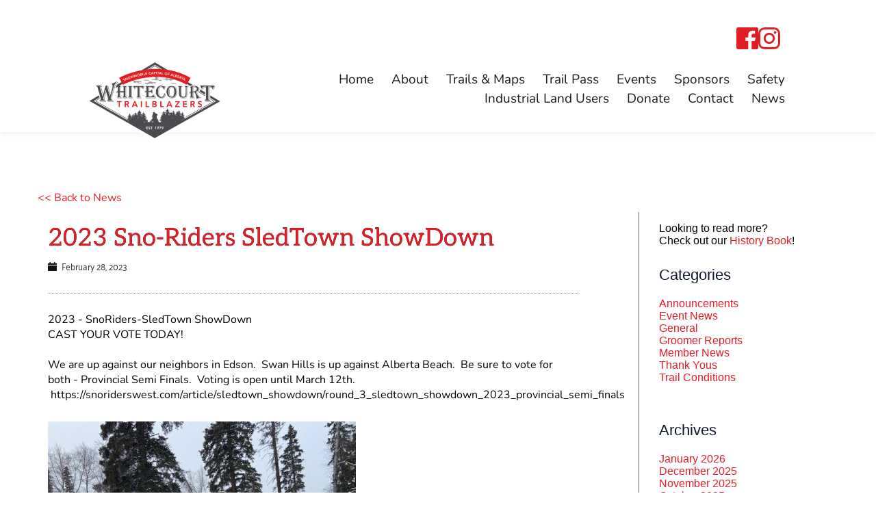

--- FILE ---
content_type: text/html; charset=UTF-8
request_url: https://whitecourttrailblazers.ca/2023-sno-riders-sledtown-showdown/
body_size: 45321
content:
<!DOCTYPE html>
<html lang="en-CA">
<head>
<meta charset="UTF-8">
<link rel="profile" href="http://gmpg.org/xfn/11">
<link rel="pingback" href="https://whitecourttrailblazers.ca/xmlrpc.php">
<title>2023 Sno-Riders SledTown ShowDown &#8211; Whitecourt Trailblazers</title>
<meta name='robots' content='max-image-preview:large' />
<style>img:is([sizes="auto" i], [sizes^="auto," i]) { contain-intrinsic-size: 3000px 1500px }</style>
<link rel='dns-prefetch' href='//fonts.bunny.net' />
<link rel="alternate" type="application/rss+xml" title="Whitecourt Trailblazers &raquo; Feed" href="https://whitecourttrailblazers.ca/feed/" />
<link rel="alternate" type="application/rss+xml" title="Whitecourt Trailblazers &raquo; Comments Feed" href="https://whitecourttrailblazers.ca/comments/feed/" />
<link rel='stylesheet' id='astra-theme-css-css' href='//whitecourttrailblazers.ca/wp-content/cache/wpfc-minified/78pca4vv/2lbls.css' media='all' />
<style id='astra-theme-css-inline-css'>
:root{--ast-post-nav-space:0;--ast-container-default-xlg-padding:2.5em;--ast-container-default-lg-padding:2.5em;--ast-container-default-slg-padding:2em;--ast-container-default-md-padding:2.5em;--ast-container-default-sm-padding:2.5em;--ast-container-default-xs-padding:2.4em;--ast-container-default-xxs-padding:1.8em;--ast-code-block-background:#ECEFF3;--ast-comment-inputs-background:#F9FAFB;--ast-normal-container-width:1200px;--ast-narrow-container-width:750px;--ast-blog-title-font-weight:600;--ast-blog-meta-weight:600;--ast-global-color-primary:var(--ast-global-color-5);--ast-global-color-secondary:var(--ast-global-color-4);--ast-global-color-alternate-background:var(--ast-global-color-7);--ast-global-color-subtle-background:var(--ast-global-color-6);--ast-bg-style-guide:#F8FAFC;--ast-shadow-style-guide:0px 0px 4px 0 #00000057;--ast-global-dark-bg-style:#fff;--ast-global-dark-lfs:#fbfbfb;--ast-widget-bg-color:#fafafa;--ast-wc-container-head-bg-color:#fbfbfb;--ast-title-layout-bg:#eeeeee;--ast-search-border-color:#e7e7e7;--ast-lifter-hover-bg:#e6e6e6;--ast-gallery-block-color:#000;--srfm-color-input-label:var(--ast-global-color-2);}html{font-size:100%;}a{color:var(--ast-global-color-0);}a:hover,a:focus{color:var(--ast-global-color-1);}body,button,input,select,textarea,.ast-button,.ast-custom-button{font-family:-apple-system,BlinkMacSystemFont,Segoe UI,Roboto,Oxygen-Sans,Ubuntu,Cantarell,Helvetica Neue,sans-serif;font-weight:400;font-size:16px;font-size:1rem;line-height:var(--ast-body-line-height,1.65em);}blockquote{color:var(--ast-global-color-3);}h1,h2,h3,h4,h5,h6,.entry-content :where(h1,h2,h3,h4,h5,h6),.site-title,.site-title a{font-weight:600;}.ast-site-identity .site-title a{color:var(--ast-global-color-2);}.site-title{font-size:26px;font-size:1.625rem;display:block;}.site-header .site-description{font-size:15px;font-size:0.9375rem;display:none;}.entry-title{font-size:20px;font-size:1.25rem;}.ast-blog-single-element.ast-taxonomy-container a{font-size:14px;font-size:0.875rem;}.ast-blog-meta-container{font-size:13px;font-size:0.8125rem;}.archive .ast-article-post,.blog .ast-article-post,.archive .ast-article-post:hover,.blog .ast-article-post:hover{border-top-left-radius:6px;border-top-right-radius:6px;border-bottom-right-radius:6px;border-bottom-left-radius:6px;overflow:hidden;}h1,.entry-content :where(h1){font-size:36px;font-size:2.25rem;font-weight:600;line-height:1.4em;}h2,.entry-content :where(h2){font-size:30px;font-size:1.875rem;font-weight:600;line-height:1.3em;}h3,.entry-content :where(h3){font-size:24px;font-size:1.5rem;font-weight:600;line-height:1.3em;}h4,.entry-content :where(h4){font-size:20px;font-size:1.25rem;line-height:1.2em;font-weight:600;}h5,.entry-content :where(h5){font-size:16px;font-size:1rem;line-height:1.2em;font-weight:600;}h6,.entry-content :where(h6){font-size:16px;font-size:1rem;line-height:1.25em;font-weight:600;}::selection{background-color:var(--ast-global-color-0);color:#ffffff;}body,h1,h2,h3,h4,h5,h6,.entry-title a,.entry-content :where(h1,h2,h3,h4,h5,h6){color:var(--ast-global-color-3);}.tagcloud a:hover,.tagcloud a:focus,.tagcloud a.current-item{color:#ffffff;border-color:var(--ast-global-color-0);background-color:var(--ast-global-color-0);}input:focus,input[type="text"]:focus,input[type="email"]:focus,input[type="url"]:focus,input[type="password"]:focus,input[type="reset"]:focus,input[type="search"]:focus,textarea:focus{border-color:var(--ast-global-color-0);}input[type="radio"]:checked,input[type=reset],input[type="checkbox"]:checked,input[type="checkbox"]:hover:checked,input[type="checkbox"]:focus:checked,input[type=range]::-webkit-slider-thumb{border-color:var(--ast-global-color-0);background-color:var(--ast-global-color-0);box-shadow:none;}.site-footer a:hover + .post-count,.site-footer a:focus + .post-count{background:var(--ast-global-color-0);border-color:var(--ast-global-color-0);}.single .nav-links .nav-previous,.single .nav-links .nav-next{color:var(--ast-global-color-0);}.entry-meta,.entry-meta *{line-height:1.45;color:var(--ast-global-color-0);font-weight:600;}.entry-meta a:not(.ast-button):hover,.entry-meta a:not(.ast-button):hover *,.entry-meta a:not(.ast-button):focus,.entry-meta a:not(.ast-button):focus *,.page-links > .page-link,.page-links .page-link:hover,.post-navigation a:hover{color:var(--ast-global-color-1);}#cat option,.secondary .calendar_wrap thead a,.secondary .calendar_wrap thead a:visited{color:var(--ast-global-color-0);}.secondary .calendar_wrap #today,.ast-progress-val span{background:var(--ast-global-color-0);}.secondary a:hover + .post-count,.secondary a:focus + .post-count{background:var(--ast-global-color-0);border-color:var(--ast-global-color-0);}.calendar_wrap #today > a{color:#ffffff;}.page-links .page-link,.single .post-navigation a{color:var(--ast-global-color-3);}.ast-search-menu-icon .search-form button.search-submit{padding:0 4px;}.ast-search-menu-icon form.search-form{padding-right:0;}.ast-search-menu-icon.slide-search input.search-field{width:0;}.ast-header-search .ast-search-menu-icon.ast-dropdown-active .search-form,.ast-header-search .ast-search-menu-icon.ast-dropdown-active .search-field:focus{transition:all 0.2s;}.search-form input.search-field:focus{outline:none;}.ast-search-menu-icon .search-form button.search-submit:focus,.ast-theme-transparent-header .ast-header-search .ast-dropdown-active .ast-icon,.ast-theme-transparent-header .ast-inline-search .search-field:focus .ast-icon{color:var(--ast-global-color-1);}.ast-header-search .slide-search .search-form{border:2px solid var(--ast-global-color-0);}.ast-header-search .slide-search .search-field{background-color:(--ast-global-dark-bg-style);}.ast-archive-title{color:var(--ast-global-color-2);}.widget-title,.widget .wp-block-heading{font-size:22px;font-size:1.375rem;color:var(--ast-global-color-2);}.ast-single-post .entry-content a,.ast-comment-content a:not(.ast-comment-edit-reply-wrap a){text-decoration:underline;}.ast-single-post .entry-content .uagb-tab a,.ast-single-post .entry-content .uagb-ifb-cta a,.ast-single-post .entry-content .uabb-module-content a,.ast-single-post .entry-content .uagb-post-grid a,.ast-single-post .entry-content .uagb-timeline a,.ast-single-post .entry-content .uagb-toc__wrap a,.ast-single-post .entry-content .uagb-taxomony-box a,.entry-content .wp-block-latest-posts > li > a,.ast-single-post .entry-content .wp-block-file__button,a.ast-post-filter-single,.ast-single-post .ast-comment-content .comment-reply-link,.ast-single-post .ast-comment-content .comment-edit-link{text-decoration:none;}.ast-search-menu-icon.slide-search a:focus-visible:focus-visible,.astra-search-icon:focus-visible,#close:focus-visible,a:focus-visible,.ast-menu-toggle:focus-visible,.site .skip-link:focus-visible,.wp-block-loginout input:focus-visible,.wp-block-search.wp-block-search__button-inside .wp-block-search__inside-wrapper,.ast-header-navigation-arrow:focus-visible,.ast-orders-table__row .ast-orders-table__cell:focus-visible,a#ast-apply-coupon:focus-visible,#ast-apply-coupon:focus-visible,#close:focus-visible,.button.search-submit:focus-visible,#search_submit:focus,.normal-search:focus-visible,.ast-header-account-wrap:focus-visible,.astra-cart-drawer-close:focus,.ast-single-variation:focus,.ast-button:focus{outline-style:dotted;outline-color:inherit;outline-width:thin;}input:focus,input[type="text"]:focus,input[type="email"]:focus,input[type="url"]:focus,input[type="password"]:focus,input[type="reset"]:focus,input[type="search"]:focus,input[type="number"]:focus,textarea:focus,.wp-block-search__input:focus,[data-section="section-header-mobile-trigger"] .ast-button-wrap .ast-mobile-menu-trigger-minimal:focus,.ast-mobile-popup-drawer.active .menu-toggle-close:focus,#ast-scroll-top:focus,#coupon_code:focus,#ast-coupon-code:focus{border-style:dotted;border-color:inherit;border-width:thin;}input{outline:none;}.ast-logo-title-inline .site-logo-img{padding-right:1em;}body .ast-oembed-container *{position:absolute;top:0;width:100%;height:100%;left:0;}body .wp-block-embed-pocket-casts .ast-oembed-container *{position:unset;}.ast-single-post-featured-section + article {margin-top: 2em;}.site-content .ast-single-post-featured-section img {width: 100%;overflow: hidden;object-fit: cover;}.ast-separate-container .site-content .ast-single-post-featured-section + article {margin-top: -80px;z-index: 9;position: relative;border-radius: 4px;}@media (min-width: 922px) {.ast-no-sidebar .site-content .ast-article-image-container--wide {margin-left: -120px;margin-right: -120px;max-width: unset;width: unset;}.ast-left-sidebar .site-content .ast-article-image-container--wide,.ast-right-sidebar .site-content .ast-article-image-container--wide {margin-left: -10px;margin-right: -10px;}.site-content .ast-article-image-container--full {margin-left: calc( -50vw + 50%);margin-right: calc( -50vw + 50%);max-width: 100vw;width: 100vw;}.ast-left-sidebar .site-content .ast-article-image-container--full,.ast-right-sidebar .site-content .ast-article-image-container--full {margin-left: -10px;margin-right: -10px;max-width: inherit;width: auto;}}.site > .ast-single-related-posts-container {margin-top: 0;}@media (min-width: 922px) {.ast-desktop .ast-container--narrow {max-width: var(--ast-narrow-container-width);margin: 0 auto;}}input[type="text"],input[type="number"],input[type="email"],input[type="url"],input[type="password"],input[type="search"],input[type=reset],input[type=tel],input[type=date],select,textarea{font-size:16px;font-style:normal;font-weight:400;line-height:24px;width:100%;padding:12px 16px;border-radius:4px;box-shadow:0px 1px 2px 0px rgba(0,0,0,0.05);color:var(--ast-form-input-text,#475569);}input[type="text"],input[type="number"],input[type="email"],input[type="url"],input[type="password"],input[type="search"],input[type=reset],input[type=tel],input[type=date],select{height:40px;}input[type="date"]{border-width:1px;border-style:solid;border-color:var(--ast-border-color);background:var( --ast-global-color-secondary,--ast-global-color-5 );}input[type="text"]:focus,input[type="number"]:focus,input[type="email"]:focus,input[type="url"]:focus,input[type="password"]:focus,input[type="search"]:focus,input[type=reset]:focus,input[type="tel"]:focus,input[type="date"]:focus,select:focus,textarea:focus{border-color:#046BD2;box-shadow:none;outline:none;color:var(--ast-form-input-focus-text,#475569);}label,legend{color:#111827;font-size:14px;font-style:normal;font-weight:500;line-height:20px;}select{padding:6px 10px;}fieldset{padding:30px;border-radius:4px;}button,.ast-button,.button,input[type="button"],input[type="reset"],input[type="submit"]{border-radius:4px;box-shadow:0px 1px 2px 0px rgba(0,0,0,0.05);}:root{--ast-comment-inputs-background:#FFF;}::placeholder{color:var(--ast-form-field-color,#9CA3AF);}::-ms-input-placeholder{color:var(--ast-form-field-color,#9CA3AF);}@media (max-width:921.9px){#ast-desktop-header{display:none;}}@media (min-width:922px){#ast-mobile-header{display:none;}}.wp-block-buttons.aligncenter{justify-content:center;}@media (max-width:921px){.ast-theme-transparent-header #primary,.ast-theme-transparent-header #secondary{padding:0;}}@media (max-width:921px){.ast-plain-container.ast-no-sidebar #primary{padding:0;}}.ast-plain-container.ast-no-sidebar #primary{margin-top:0;margin-bottom:0;}@media (min-width:1200px){.ast-plain-container.ast-no-sidebar #primary{margin-top:60px;margin-bottom:60px;}}.wp-block-button.is-style-outline .wp-block-button__link{border-color:var(--ast-global-color-0);}div.wp-block-button.is-style-outline > .wp-block-button__link:not(.has-text-color),div.wp-block-button.wp-block-button__link.is-style-outline:not(.has-text-color){color:var(--ast-global-color-0);}.wp-block-button.is-style-outline .wp-block-button__link:hover,.wp-block-buttons .wp-block-button.is-style-outline .wp-block-button__link:focus,.wp-block-buttons .wp-block-button.is-style-outline > .wp-block-button__link:not(.has-text-color):hover,.wp-block-buttons .wp-block-button.wp-block-button__link.is-style-outline:not(.has-text-color):hover{color:#ffffff;background-color:var(--ast-global-color-1);border-color:var(--ast-global-color-1);}.post-page-numbers.current .page-link,.ast-pagination .page-numbers.current{color:#ffffff;border-color:var(--ast-global-color-0);background-color:var(--ast-global-color-0);}.wp-block-buttons .wp-block-button.is-style-outline .wp-block-button__link.wp-element-button,.ast-outline-button,.wp-block-uagb-buttons-child .uagb-buttons-repeater.ast-outline-button{border-color:var(--ast-global-color-0);font-family:inherit;font-weight:500;font-size:16px;font-size:1rem;line-height:1em;padding-top:13px;padding-right:30px;padding-bottom:13px;padding-left:30px;}.wp-block-buttons .wp-block-button.is-style-outline > .wp-block-button__link:not(.has-text-color),.wp-block-buttons .wp-block-button.wp-block-button__link.is-style-outline:not(.has-text-color),.ast-outline-button{color:var(--ast-global-color-0);}.wp-block-button.is-style-outline .wp-block-button__link:hover,.wp-block-buttons .wp-block-button.is-style-outline .wp-block-button__link:focus,.wp-block-buttons .wp-block-button.is-style-outline > .wp-block-button__link:not(.has-text-color):hover,.wp-block-buttons .wp-block-button.wp-block-button__link.is-style-outline:not(.has-text-color):hover,.ast-outline-button:hover,.ast-outline-button:focus,.wp-block-uagb-buttons-child .uagb-buttons-repeater.ast-outline-button:hover,.wp-block-uagb-buttons-child .uagb-buttons-repeater.ast-outline-button:focus{color:#ffffff;background-color:var(--ast-global-color-1);border-color:var(--ast-global-color-1);}.ast-single-post .entry-content a.ast-outline-button,.ast-single-post .entry-content .is-style-outline>.wp-block-button__link{text-decoration:none;}.wp-block-button .wp-block-button__link.wp-element-button.is-style-outline:not(.has-background),.wp-block-button.is-style-outline>.wp-block-button__link.wp-element-button:not(.has-background),.ast-outline-button{background-color:transparent;}.uagb-buttons-repeater.ast-outline-button{border-radius:9999px;}@media (max-width:921px){.wp-block-buttons .wp-block-button.is-style-outline .wp-block-button__link.wp-element-button,.ast-outline-button,.wp-block-uagb-buttons-child .uagb-buttons-repeater.ast-outline-button{padding-top:12px;padding-right:28px;padding-bottom:12px;padding-left:28px;}}@media (max-width:544px){.wp-block-buttons .wp-block-button.is-style-outline .wp-block-button__link.wp-element-button,.ast-outline-button,.wp-block-uagb-buttons-child .uagb-buttons-repeater.ast-outline-button{padding-top:10px;padding-right:24px;padding-bottom:10px;padding-left:24px;}}.entry-content[data-ast-blocks-layout] > figure{margin-bottom:1em;}h1.widget-title{font-weight:600;}h2.widget-title{font-weight:600;}h3.widget-title{font-weight:600;}#page{display:flex;flex-direction:column;min-height:100vh;}.ast-404-layout-1 h1.page-title{color:var(--ast-global-color-2);}.single .post-navigation a{line-height:1em;height:inherit;}.error-404 .page-sub-title{font-size:1.5rem;font-weight:inherit;}.search .site-content .content-area .search-form{margin-bottom:0;}#page .site-content{flex-grow:1;}.widget{margin-bottom:1.25em;}#secondary li{line-height:1.5em;}#secondary .wp-block-group h2{margin-bottom:0.7em;}#secondary h2{font-size:1.7rem;}.ast-separate-container .ast-article-post,.ast-separate-container .ast-article-single,.ast-separate-container .comment-respond{padding:2.5em;}.ast-separate-container .ast-article-single .ast-article-single{padding:0;}.ast-article-single .wp-block-post-template-is-layout-grid{padding-left:0;}.ast-separate-container .comments-title,.ast-narrow-container .comments-title{padding:1.5em 2em;}.ast-page-builder-template .comment-form-textarea,.ast-comment-formwrap .ast-grid-common-col{padding:0;}.ast-comment-formwrap{padding:0;display:inline-flex;column-gap:20px;width:100%;margin-left:0;margin-right:0;}.comments-area textarea#comment:focus,.comments-area textarea#comment:active,.comments-area .ast-comment-formwrap input[type="text"]:focus,.comments-area .ast-comment-formwrap input[type="text"]:active {box-shadow:none;outline:none;}.archive.ast-page-builder-template .entry-header{margin-top:2em;}.ast-page-builder-template .ast-comment-formwrap{width:100%;}.entry-title{margin-bottom:0.6em;}.ast-archive-description p{font-size:inherit;font-weight:inherit;line-height:inherit;}.ast-article-single img{box-shadow:0 0 30px 0 rgba(0,0,0,.15);-webkit-box-shadow:0 0 30px 0 rgba(0,0,0,.15);-moz-box-shadow:0 0 30px 0 rgba(0,0,0,.15);}.ast-separate-container .ast-comment-list li.depth-1,.hentry{margin-bottom:1.5em;}.site-content section.ast-archive-description{margin-bottom:2em;}@media (min-width:921px){.ast-left-sidebar.ast-page-builder-template #secondary,.archive.ast-right-sidebar.ast-page-builder-template .site-main{padding-left:20px;padding-right:20px;}}@media (max-width:544px){.ast-comment-formwrap.ast-row{column-gap:10px;display:inline-block;}#ast-commentform .ast-grid-common-col{position:relative;width:100%;}}@media (min-width:1201px){.ast-separate-container .ast-article-post,.ast-separate-container .ast-article-single,.ast-separate-container .ast-author-box,.ast-separate-container .ast-404-layout-1,.ast-separate-container .no-results{padding:2.5em;}}@media (max-width:921px){.ast-left-sidebar #content > .ast-container{display:flex;flex-direction:column-reverse;width:100%;}}@media (min-width:922px){.ast-separate-container.ast-right-sidebar #primary,.ast-separate-container.ast-left-sidebar #primary{border:0;}.search-no-results.ast-separate-container #primary{margin-bottom:4em;}}.wp-block-button .wp-block-button__link{color:#ffffff;}.wp-block-button .wp-block-button__link:hover,.wp-block-button .wp-block-button__link:focus{color:#ffffff;background-color:var(--ast-global-color-1);border-color:var(--ast-global-color-1);}.wp-block-button .wp-block-button__link,.wp-block-search .wp-block-search__button,body .wp-block-file .wp-block-file__button{border-color:var(--ast-global-color-0);background-color:var(--ast-global-color-0);color:#ffffff;font-family:inherit;font-weight:500;line-height:1em;font-size:16px;font-size:1rem;padding-top:15px;padding-right:30px;padding-bottom:15px;padding-left:30px;}.ast-single-post .entry-content .wp-block-button .wp-block-button__link,.ast-single-post .entry-content .wp-block-search .wp-block-search__button,body .entry-content .wp-block-file .wp-block-file__button{text-decoration:none;}@media (max-width:921px){.wp-block-button .wp-block-button__link,.wp-block-search .wp-block-search__button,body .wp-block-file .wp-block-file__button{padding-top:14px;padding-right:28px;padding-bottom:14px;padding-left:28px;}}@media (max-width:544px){.wp-block-button .wp-block-button__link,.wp-block-search .wp-block-search__button,body .wp-block-file .wp-block-file__button{padding-top:12px;padding-right:24px;padding-bottom:12px;padding-left:24px;}}.menu-toggle,button,.ast-button,.ast-custom-button,.button,input#submit,input[type="button"],input[type="submit"],input[type="reset"],#comments .submit,.search .search-submit,form[CLASS*="wp-block-search__"].wp-block-search .wp-block-search__inside-wrapper .wp-block-search__button,body .wp-block-file .wp-block-file__button,.search .search-submit{border-style:solid;border-top-width:0;border-right-width:0;border-left-width:0;border-bottom-width:0;color:#ffffff;border-color:var(--ast-global-color-0);background-color:var(--ast-global-color-0);padding-top:15px;padding-right:30px;padding-bottom:15px;padding-left:30px;font-family:inherit;font-weight:500;font-size:16px;font-size:1rem;line-height:1em;}button:focus,.menu-toggle:hover,button:hover,.ast-button:hover,.ast-custom-button:hover .button:hover,.ast-custom-button:hover ,input[type=reset]:hover,input[type=reset]:focus,input#submit:hover,input#submit:focus,input[type="button"]:hover,input[type="button"]:focus,input[type="submit"]:hover,input[type="submit"]:focus,form[CLASS*="wp-block-search__"].wp-block-search .wp-block-search__inside-wrapper .wp-block-search__button:hover,form[CLASS*="wp-block-search__"].wp-block-search .wp-block-search__inside-wrapper .wp-block-search__button:focus,body .wp-block-file .wp-block-file__button:hover,body .wp-block-file .wp-block-file__button:focus{color:#ffffff;background-color:var(--ast-global-color-1);border-color:var(--ast-global-color-1);}form[CLASS*="wp-block-search__"].wp-block-search .wp-block-search__inside-wrapper .wp-block-search__button.has-icon{padding-top:calc(15px - 3px);padding-right:calc(30px - 3px);padding-bottom:calc(15px - 3px);padding-left:calc(30px - 3px);}@media (max-width:921px){.menu-toggle,button,.ast-button,.ast-custom-button,.button,input#submit,input[type="button"],input[type="submit"],input[type="reset"],#comments .submit,.search .search-submit,form[CLASS*="wp-block-search__"].wp-block-search .wp-block-search__inside-wrapper .wp-block-search__button,body .wp-block-file .wp-block-file__button,.search .search-submit{padding-top:14px;padding-right:28px;padding-bottom:14px;padding-left:28px;}}@media (max-width:544px){.menu-toggle,button,.ast-button,.ast-custom-button,.button,input#submit,input[type="button"],input[type="submit"],input[type="reset"],#comments .submit,.search .search-submit,form[CLASS*="wp-block-search__"].wp-block-search .wp-block-search__inside-wrapper .wp-block-search__button,body .wp-block-file .wp-block-file__button,.search .search-submit{padding-top:12px;padding-right:24px;padding-bottom:12px;padding-left:24px;}}@media (max-width:921px){.ast-mobile-header-stack .main-header-bar .ast-search-menu-icon{display:inline-block;}.ast-header-break-point.ast-header-custom-item-outside .ast-mobile-header-stack .main-header-bar .ast-search-icon{margin:0;}.ast-comment-avatar-wrap img{max-width:2.5em;}.ast-comment-meta{padding:0 1.8888em 1.3333em;}}@media (min-width:544px){.ast-container{max-width:100%;}}@media (max-width:544px){.ast-separate-container .ast-article-post,.ast-separate-container .ast-article-single,.ast-separate-container .comments-title,.ast-separate-container .ast-archive-description{padding:1.5em 1em;}.ast-separate-container #content .ast-container{padding-left:0.54em;padding-right:0.54em;}.ast-separate-container .ast-comment-list .bypostauthor{padding:.5em;}.ast-search-menu-icon.ast-dropdown-active .search-field{width:170px;}} #ast-mobile-header .ast-site-header-cart-li a{pointer-events:none;}.ast-separate-container{background-color:var(--ast-global-color-5);background-image:none;}@media (max-width:921px){.site-title{display:block;}.site-header .site-description{display:none;}h1,.entry-content :where(h1){font-size:30px;}h2,.entry-content :where(h2){font-size:25px;}h3,.entry-content :where(h3){font-size:20px;}}@media (max-width:544px){.site-title{display:block;}.site-header .site-description{display:none;}h1,.entry-content :where(h1){font-size:30px;}h2,.entry-content :where(h2){font-size:25px;}h3,.entry-content :where(h3){font-size:20px;}}@media (max-width:921px){html{font-size:91.2%;}}@media (max-width:544px){html{font-size:91.2%;}}@media (min-width:922px){.ast-container{max-width:1240px;}}@media (min-width:922px){.ast-narrow-container .site-content > .ast-container{max-width:750px;}}@media (min-width:922px){.ast-narrow-container .site-content > .ast-container{max-width:750px;}}@media (min-width:922px){.site-content .ast-container{display:flex;}}@media (max-width:921px){.site-content .ast-container{flex-direction:column;}}@media (min-width:922px){.main-header-menu .sub-menu .menu-item.ast-left-align-sub-menu:hover > .sub-menu,.main-header-menu .sub-menu .menu-item.ast-left-align-sub-menu.focus > .sub-menu{margin-left:-0px;}}.entry-content li > p{margin-bottom:0;}.site .comments-area{padding-bottom:2em;margin-top:2em;}.wp-block-file {display: flex;align-items: center;flex-wrap: wrap;justify-content: space-between;}.wp-block-pullquote {border: none;}.wp-block-pullquote blockquote::before {content: "\201D";font-family: "Helvetica",sans-serif;display: flex;transform: rotate( 180deg );font-size: 6rem;font-style: normal;line-height: 1;font-weight: bold;align-items: center;justify-content: center;}.has-text-align-right > blockquote::before {justify-content: flex-start;}.has-text-align-left > blockquote::before {justify-content: flex-end;}figure.wp-block-pullquote.is-style-solid-color blockquote {max-width: 100%;text-align: inherit;}:root {--wp--custom--ast-default-block-top-padding: 3em;--wp--custom--ast-default-block-right-padding: 3em;--wp--custom--ast-default-block-bottom-padding: 3em;--wp--custom--ast-default-block-left-padding: 3em;--wp--custom--ast-container-width: 1200px;--wp--custom--ast-content-width-size: 1200px;--wp--custom--ast-wide-width-size: calc(1200px + var(--wp--custom--ast-default-block-left-padding) + var(--wp--custom--ast-default-block-right-padding));}.ast-narrow-container {--wp--custom--ast-content-width-size: 750px;--wp--custom--ast-wide-width-size: 750px;}@media(max-width: 921px) {:root {--wp--custom--ast-default-block-top-padding: 3em;--wp--custom--ast-default-block-right-padding: 2em;--wp--custom--ast-default-block-bottom-padding: 3em;--wp--custom--ast-default-block-left-padding: 2em;}}@media(max-width: 544px) {:root {--wp--custom--ast-default-block-top-padding: 3em;--wp--custom--ast-default-block-right-padding: 1.5em;--wp--custom--ast-default-block-bottom-padding: 3em;--wp--custom--ast-default-block-left-padding: 1.5em;}}.entry-content > .wp-block-group,.entry-content > .wp-block-cover,.entry-content > .wp-block-columns {padding-top: var(--wp--custom--ast-default-block-top-padding);padding-right: var(--wp--custom--ast-default-block-right-padding);padding-bottom: var(--wp--custom--ast-default-block-bottom-padding);padding-left: var(--wp--custom--ast-default-block-left-padding);}.ast-plain-container.ast-no-sidebar .entry-content > .alignfull,.ast-page-builder-template .ast-no-sidebar .entry-content > .alignfull {margin-left: calc( -50vw + 50%);margin-right: calc( -50vw + 50%);max-width: 100vw;width: 100vw;}.ast-plain-container.ast-no-sidebar .entry-content .alignfull .alignfull,.ast-page-builder-template.ast-no-sidebar .entry-content .alignfull .alignfull,.ast-plain-container.ast-no-sidebar .entry-content .alignfull .alignwide,.ast-page-builder-template.ast-no-sidebar .entry-content .alignfull .alignwide,.ast-plain-container.ast-no-sidebar .entry-content .alignwide .alignfull,.ast-page-builder-template.ast-no-sidebar .entry-content .alignwide .alignfull,.ast-plain-container.ast-no-sidebar .entry-content .alignwide .alignwide,.ast-page-builder-template.ast-no-sidebar .entry-content .alignwide .alignwide,.ast-plain-container.ast-no-sidebar .entry-content .wp-block-column .alignfull,.ast-page-builder-template.ast-no-sidebar .entry-content .wp-block-column .alignfull,.ast-plain-container.ast-no-sidebar .entry-content .wp-block-column .alignwide,.ast-page-builder-template.ast-no-sidebar .entry-content .wp-block-column .alignwide {margin-left: auto;margin-right: auto;width: 100%;}[data-ast-blocks-layout] .wp-block-separator:not(.is-style-dots) {height: 0;}[data-ast-blocks-layout] .wp-block-separator {margin: 20px auto;}[data-ast-blocks-layout] .wp-block-separator:not(.is-style-wide):not(.is-style-dots) {max-width: 100px;}[data-ast-blocks-layout] .wp-block-separator.has-background {padding: 0;}.entry-content[data-ast-blocks-layout] > * {max-width: var(--wp--custom--ast-content-width-size);margin-left: auto;margin-right: auto;}.entry-content[data-ast-blocks-layout] > .alignwide {max-width: var(--wp--custom--ast-wide-width-size);}.entry-content[data-ast-blocks-layout] .alignfull {max-width: none;}.entry-content .wp-block-columns {margin-bottom: 0;}blockquote {margin: 1.5em;border-color: rgba(0,0,0,0.05);}.wp-block-quote:not(.has-text-align-right):not(.has-text-align-center) {border-left: 5px solid rgba(0,0,0,0.05);}.has-text-align-right > blockquote,blockquote.has-text-align-right {border-right: 5px solid rgba(0,0,0,0.05);}.has-text-align-left > blockquote,blockquote.has-text-align-left {border-left: 5px solid rgba(0,0,0,0.05);}.wp-block-site-tagline,.wp-block-latest-posts .read-more {margin-top: 15px;}.wp-block-loginout p label {display: block;}.wp-block-loginout p:not(.login-remember):not(.login-submit) input {width: 100%;}.wp-block-loginout input:focus {border-color: transparent;}.wp-block-loginout input:focus {outline: thin dotted;}.entry-content .wp-block-media-text .wp-block-media-text__content {padding: 0 0 0 8%;}.entry-content .wp-block-media-text.has-media-on-the-right .wp-block-media-text__content {padding: 0 8% 0 0;}.entry-content .wp-block-media-text.has-background .wp-block-media-text__content {padding: 8%;}.entry-content .wp-block-cover:not([class*="background-color"]):not(.has-text-color.has-link-color) .wp-block-cover__inner-container,.entry-content .wp-block-cover:not([class*="background-color"]) .wp-block-cover-image-text,.entry-content .wp-block-cover:not([class*="background-color"]) .wp-block-cover-text,.entry-content .wp-block-cover-image:not([class*="background-color"]) .wp-block-cover__inner-container,.entry-content .wp-block-cover-image:not([class*="background-color"]) .wp-block-cover-image-text,.entry-content .wp-block-cover-image:not([class*="background-color"]) .wp-block-cover-text {color: var(--ast-global-color-primary,var(--ast-global-color-5));}.wp-block-loginout .login-remember input {width: 1.1rem;height: 1.1rem;margin: 0 5px 4px 0;vertical-align: middle;}.wp-block-latest-posts > li > *:first-child,.wp-block-latest-posts:not(.is-grid) > li:first-child {margin-top: 0;}.entry-content > .wp-block-buttons,.entry-content > .wp-block-uagb-buttons {margin-bottom: 1.5em;}.wp-block-search__inside-wrapper .wp-block-search__input {padding: 0 10px;color: var(--ast-global-color-3);background: var(--ast-global-color-primary,var(--ast-global-color-5));border-color: var(--ast-border-color);}.wp-block-latest-posts .read-more {margin-bottom: 1.5em;}.wp-block-search__no-button .wp-block-search__inside-wrapper .wp-block-search__input {padding-top: 5px;padding-bottom: 5px;}.wp-block-latest-posts .wp-block-latest-posts__post-date,.wp-block-latest-posts .wp-block-latest-posts__post-author {font-size: 1rem;}.wp-block-latest-posts > li > *,.wp-block-latest-posts:not(.is-grid) > li {margin-top: 12px;margin-bottom: 12px;}.ast-page-builder-template .entry-content[data-ast-blocks-layout] > .alignwide:where(:not(.uagb-is-root-container):not(.spectra-is-root-container)) > * {max-width: var(--wp--custom--ast-wide-width-size);}.ast-page-builder-template .entry-content[data-ast-blocks-layout] > .inherit-container-width > *,.ast-page-builder-template .entry-content[data-ast-blocks-layout] > *:not(.wp-block-group):where(:not(.uagb-is-root-container):not(.spectra-is-root-container)) > *,.entry-content[data-ast-blocks-layout] > .wp-block-cover .wp-block-cover__inner-container {max-width: var(--wp--custom--ast-content-width-size) ;margin-left: auto;margin-right: auto;}.ast-page-builder-template .entry-content[data-ast-blocks-layout] > *,.ast-page-builder-template .entry-content[data-ast-blocks-layout] > .alignfull:where(:not(.wp-block-group):not(.uagb-is-root-container):not(.spectra-is-root-container)) > * {max-width: none;}.entry-content[data-ast-blocks-layout] .wp-block-cover:not(.alignleft):not(.alignright) {width: auto;}@media(max-width: 1200px) {.ast-separate-container .entry-content > .alignfull,.ast-separate-container .entry-content[data-ast-blocks-layout] > .alignwide,.ast-plain-container .entry-content[data-ast-blocks-layout] > .alignwide,.ast-plain-container .entry-content .alignfull {margin-left: calc(-1 * min(var(--ast-container-default-xlg-padding),20px)) ;margin-right: calc(-1 * min(var(--ast-container-default-xlg-padding),20px));}}@media(min-width: 1201px) {.ast-separate-container .entry-content > .alignfull {margin-left: calc(-1 * var(--ast-container-default-xlg-padding) );margin-right: calc(-1 * var(--ast-container-default-xlg-padding) );}.ast-separate-container .entry-content[data-ast-blocks-layout] > .alignwide,.ast-plain-container .entry-content[data-ast-blocks-layout] > .alignwide {margin-left: calc(-1 * var(--wp--custom--ast-default-block-left-padding) );margin-right: calc(-1 * var(--wp--custom--ast-default-block-right-padding) );}}@media(min-width: 921px) {.ast-separate-container .entry-content .wp-block-group.alignwide:not(.inherit-container-width) > :where(:not(.alignleft):not(.alignright)),.ast-plain-container .entry-content .wp-block-group.alignwide:not(.inherit-container-width) > :where(:not(.alignleft):not(.alignright)) {max-width: calc( var(--wp--custom--ast-content-width-size) + 80px );}.ast-plain-container.ast-right-sidebar .entry-content[data-ast-blocks-layout] .alignfull,.ast-plain-container.ast-left-sidebar .entry-content[data-ast-blocks-layout] .alignfull {margin-left: -60px;margin-right: -60px;}}@media(min-width: 544px) {.entry-content > .alignleft {margin-right: 20px;}.entry-content > .alignright {margin-left: 20px;}}@media (max-width:544px){.wp-block-columns .wp-block-column:not(:last-child){margin-bottom:20px;}.wp-block-latest-posts{margin:0;}}@media( max-width: 600px ) {.entry-content .wp-block-media-text .wp-block-media-text__content,.entry-content .wp-block-media-text.has-media-on-the-right .wp-block-media-text__content {padding: 8% 0 0;}.entry-content .wp-block-media-text.has-background .wp-block-media-text__content {padding: 8%;}}.ast-page-builder-template .entry-header {padding-left: 0;}.ast-narrow-container .site-content .wp-block-uagb-image--align-full .wp-block-uagb-image__figure {max-width: 100%;margin-left: auto;margin-right: auto;}.entry-content ul,.entry-content ol {padding: revert;margin: revert;padding-left: 20px;}:root .has-ast-global-color-0-color{color:var(--ast-global-color-0);}:root .has-ast-global-color-0-background-color{background-color:var(--ast-global-color-0);}:root .wp-block-button .has-ast-global-color-0-color{color:var(--ast-global-color-0);}:root .wp-block-button .has-ast-global-color-0-background-color{background-color:var(--ast-global-color-0);}:root .has-ast-global-color-1-color{color:var(--ast-global-color-1);}:root .has-ast-global-color-1-background-color{background-color:var(--ast-global-color-1);}:root .wp-block-button .has-ast-global-color-1-color{color:var(--ast-global-color-1);}:root .wp-block-button .has-ast-global-color-1-background-color{background-color:var(--ast-global-color-1);}:root .has-ast-global-color-2-color{color:var(--ast-global-color-2);}:root .has-ast-global-color-2-background-color{background-color:var(--ast-global-color-2);}:root .wp-block-button .has-ast-global-color-2-color{color:var(--ast-global-color-2);}:root .wp-block-button .has-ast-global-color-2-background-color{background-color:var(--ast-global-color-2);}:root .has-ast-global-color-3-color{color:var(--ast-global-color-3);}:root .has-ast-global-color-3-background-color{background-color:var(--ast-global-color-3);}:root .wp-block-button .has-ast-global-color-3-color{color:var(--ast-global-color-3);}:root .wp-block-button .has-ast-global-color-3-background-color{background-color:var(--ast-global-color-3);}:root .has-ast-global-color-4-color{color:var(--ast-global-color-4);}:root .has-ast-global-color-4-background-color{background-color:var(--ast-global-color-4);}:root .wp-block-button .has-ast-global-color-4-color{color:var(--ast-global-color-4);}:root .wp-block-button .has-ast-global-color-4-background-color{background-color:var(--ast-global-color-4);}:root .has-ast-global-color-5-color{color:var(--ast-global-color-5);}:root .has-ast-global-color-5-background-color{background-color:var(--ast-global-color-5);}:root .wp-block-button .has-ast-global-color-5-color{color:var(--ast-global-color-5);}:root .wp-block-button .has-ast-global-color-5-background-color{background-color:var(--ast-global-color-5);}:root .has-ast-global-color-6-color{color:var(--ast-global-color-6);}:root .has-ast-global-color-6-background-color{background-color:var(--ast-global-color-6);}:root .wp-block-button .has-ast-global-color-6-color{color:var(--ast-global-color-6);}:root .wp-block-button .has-ast-global-color-6-background-color{background-color:var(--ast-global-color-6);}:root .has-ast-global-color-7-color{color:var(--ast-global-color-7);}:root .has-ast-global-color-7-background-color{background-color:var(--ast-global-color-7);}:root .wp-block-button .has-ast-global-color-7-color{color:var(--ast-global-color-7);}:root .wp-block-button .has-ast-global-color-7-background-color{background-color:var(--ast-global-color-7);}:root .has-ast-global-color-8-color{color:var(--ast-global-color-8);}:root .has-ast-global-color-8-background-color{background-color:var(--ast-global-color-8);}:root .wp-block-button .has-ast-global-color-8-color{color:var(--ast-global-color-8);}:root .wp-block-button .has-ast-global-color-8-background-color{background-color:var(--ast-global-color-8);}:root{--ast-global-color-0:#e21d24;--ast-global-color-1:#cf2127;--ast-global-color-2:#0F172A;--ast-global-color-3:#3A3A3A;--ast-global-color-4:#cec9c8;--ast-global-color-5:#FFFFFF;--ast-global-color-6:#eeeded;--ast-global-color-7:#140609;--ast-global-color-8:#222222;}:root {--ast-border-color : var(--ast-global-color-6);}.ast-single-entry-banner {-js-display: flex;display: flex;flex-direction: column;justify-content: center;text-align: center;position: relative;background: var(--ast-title-layout-bg);}.ast-single-entry-banner[data-banner-layout="layout-1"] {max-width: 1200px;background: inherit;padding: 20px 0;}.ast-single-entry-banner[data-banner-width-type="custom"] {margin: 0 auto;width: 100%;}.ast-single-entry-banner + .site-content .entry-header {margin-bottom: 0;}.site .ast-author-avatar {--ast-author-avatar-size: ;}a.ast-underline-text {text-decoration: underline;}.ast-container > .ast-terms-link {position: relative;display: block;}a.ast-button.ast-badge-tax {padding: 4px 8px;border-radius: 3px;font-size: inherit;}header.entry-header{text-align:left;}header.entry-header .entry-title{font-weight:600;font-size:32px;font-size:2rem;}header.entry-header .entry-meta,header.entry-header .entry-meta *{font-weight:600;font-size:13px;font-size:0.8125rem;}header.entry-header > *:not(:last-child){margin-bottom:15px;}header.entry-header .post-thumb-img-content{text-align:center;}header.entry-header .post-thumb img,.ast-single-post-featured-section.post-thumb img{aspect-ratio:16/9;width:100%;height:100%;}@media (max-width:921px){header.entry-header{text-align:left;}}@media (max-width:544px){header.entry-header{text-align:left;}}.ast-archive-entry-banner {-js-display: flex;display: flex;flex-direction: column;justify-content: center;text-align: center;position: relative;background: var(--ast-title-layout-bg);}.ast-archive-entry-banner[data-banner-width-type="custom"] {margin: 0 auto;width: 100%;}.ast-archive-entry-banner[data-banner-layout="layout-1"] {background: inherit;padding: 20px 0;text-align: left;}body.archive .ast-archive-description{max-width:1200px;width:100%;text-align:left;padding-top:3em;padding-right:3em;padding-bottom:3em;padding-left:3em;}body.archive .ast-archive-description .ast-archive-title,body.archive .ast-archive-description .ast-archive-title *{font-weight:600;font-size:32px;font-size:2rem;}body.archive .ast-archive-description > *:not(:last-child){margin-bottom:10px;}@media (max-width:921px){body.archive .ast-archive-description{text-align:left;}}@media (max-width:544px){body.archive .ast-archive-description{text-align:left;}}.ast-breadcrumbs .trail-browse,.ast-breadcrumbs .trail-items,.ast-breadcrumbs .trail-items li{display:inline-block;margin:0;padding:0;border:none;background:inherit;text-indent:0;text-decoration:none;}.ast-breadcrumbs .trail-browse{font-size:inherit;font-style:inherit;font-weight:inherit;color:inherit;}.ast-breadcrumbs .trail-items{list-style:none;}.trail-items li::after{padding:0 0.3em;content:"\00bb";}.trail-items li:last-of-type::after{display:none;}h1,h2,h3,h4,h5,h6,.entry-content :where(h1,h2,h3,h4,h5,h6){color:var(--ast-global-color-2);}.entry-title a{color:var(--ast-global-color-2);}@media (max-width:921px){.ast-builder-grid-row-container.ast-builder-grid-row-tablet-3-firstrow .ast-builder-grid-row > *:first-child,.ast-builder-grid-row-container.ast-builder-grid-row-tablet-3-lastrow .ast-builder-grid-row > *:last-child{grid-column:1 / -1;}}@media (max-width:544px){.ast-builder-grid-row-container.ast-builder-grid-row-mobile-3-firstrow .ast-builder-grid-row > *:first-child,.ast-builder-grid-row-container.ast-builder-grid-row-mobile-3-lastrow .ast-builder-grid-row > *:last-child{grid-column:1 / -1;}}.ast-builder-layout-element[data-section="title_tagline"]{display:flex;}@media (max-width:921px){.ast-header-break-point .ast-builder-layout-element[data-section="title_tagline"]{display:flex;}}@media (max-width:544px){.ast-header-break-point .ast-builder-layout-element[data-section="title_tagline"]{display:flex;}}.ast-builder-menu-1{font-family:inherit;font-weight:inherit;}.ast-builder-menu-1 .menu-item > .menu-link{color:var(--ast-global-color-3);}.ast-builder-menu-1 .menu-item > .ast-menu-toggle{color:var(--ast-global-color-3);}.ast-builder-menu-1 .menu-item:hover > .menu-link,.ast-builder-menu-1 .inline-on-mobile .menu-item:hover > .ast-menu-toggle{color:var(--ast-global-color-1);}.ast-builder-menu-1 .menu-item:hover > .ast-menu-toggle{color:var(--ast-global-color-1);}.ast-builder-menu-1 .menu-item.current-menu-item > .menu-link,.ast-builder-menu-1 .inline-on-mobile .menu-item.current-menu-item > .ast-menu-toggle,.ast-builder-menu-1 .current-menu-ancestor > .menu-link{color:var(--ast-global-color-1);}.ast-builder-menu-1 .menu-item.current-menu-item > .ast-menu-toggle{color:var(--ast-global-color-1);}.ast-builder-menu-1 .sub-menu,.ast-builder-menu-1 .inline-on-mobile .sub-menu{border-top-width:2px;border-bottom-width:0px;border-right-width:0px;border-left-width:0px;border-color:var(--ast-global-color-0);border-style:solid;}.ast-builder-menu-1 .sub-menu .sub-menu{top:-2px;}.ast-builder-menu-1 .main-header-menu > .menu-item > .sub-menu,.ast-builder-menu-1 .main-header-menu > .menu-item > .astra-full-megamenu-wrapper{margin-top:0px;}.ast-desktop .ast-builder-menu-1 .main-header-menu > .menu-item > .sub-menu:before,.ast-desktop .ast-builder-menu-1 .main-header-menu > .menu-item > .astra-full-megamenu-wrapper:before{height:calc( 0px + 2px + 5px );}.ast-desktop .ast-builder-menu-1 .menu-item .sub-menu .menu-link{border-style:none;}@media (max-width:921px){.ast-header-break-point .ast-builder-menu-1 .menu-item.menu-item-has-children > .ast-menu-toggle{top:0;}.ast-builder-menu-1 .inline-on-mobile .menu-item.menu-item-has-children > .ast-menu-toggle{right:-15px;}.ast-builder-menu-1 .menu-item-has-children > .menu-link:after{content:unset;}.ast-builder-menu-1 .main-header-menu > .menu-item > .sub-menu,.ast-builder-menu-1 .main-header-menu > .menu-item > .astra-full-megamenu-wrapper{margin-top:0;}}@media (max-width:544px){.ast-header-break-point .ast-builder-menu-1 .menu-item.menu-item-has-children > .ast-menu-toggle{top:0;}.ast-builder-menu-1 .main-header-menu > .menu-item > .sub-menu,.ast-builder-menu-1 .main-header-menu > .menu-item > .astra-full-megamenu-wrapper{margin-top:0;}}.ast-builder-menu-1{display:flex;}@media (max-width:921px){.ast-header-break-point .ast-builder-menu-1{display:flex;}}@media (max-width:544px){.ast-header-break-point .ast-builder-menu-1{display:flex;}}.site-below-footer-wrap{padding-top:20px;padding-bottom:20px;}.site-below-footer-wrap[data-section="section-below-footer-builder"]{background-color:var(--ast-global-color-5);min-height:60px;border-style:solid;border-width:0px;border-top-width:1px;border-top-color:var( --ast-global-color-subtle-background,--ast-global-color-7 );}.site-below-footer-wrap[data-section="section-below-footer-builder"] .ast-builder-grid-row{max-width:1200px;min-height:60px;margin-left:auto;margin-right:auto;}.site-below-footer-wrap[data-section="section-below-footer-builder"] .ast-builder-grid-row,.site-below-footer-wrap[data-section="section-below-footer-builder"] .site-footer-section{align-items:center;}.site-below-footer-wrap[data-section="section-below-footer-builder"].ast-footer-row-inline .site-footer-section{display:flex;margin-bottom:0;}.ast-builder-grid-row-full .ast-builder-grid-row{grid-template-columns:1fr;}@media (max-width:921px){.site-below-footer-wrap[data-section="section-below-footer-builder"].ast-footer-row-tablet-inline .site-footer-section{display:flex;margin-bottom:0;}.site-below-footer-wrap[data-section="section-below-footer-builder"].ast-footer-row-tablet-stack .site-footer-section{display:block;margin-bottom:10px;}.ast-builder-grid-row-container.ast-builder-grid-row-tablet-full .ast-builder-grid-row{grid-template-columns:1fr;}}@media (max-width:544px){.site-below-footer-wrap[data-section="section-below-footer-builder"].ast-footer-row-mobile-inline .site-footer-section{display:flex;margin-bottom:0;}.site-below-footer-wrap[data-section="section-below-footer-builder"].ast-footer-row-mobile-stack .site-footer-section{display:block;margin-bottom:10px;}.ast-builder-grid-row-container.ast-builder-grid-row-mobile-full .ast-builder-grid-row{grid-template-columns:1fr;}}.site-below-footer-wrap[data-section="section-below-footer-builder"]{display:grid;}@media (max-width:921px){.ast-header-break-point .site-below-footer-wrap[data-section="section-below-footer-builder"]{display:grid;}}@media (max-width:544px){.ast-header-break-point .site-below-footer-wrap[data-section="section-below-footer-builder"]{display:grid;}}.ast-footer-copyright{text-align:center;}.ast-footer-copyright.site-footer-focus-item {color:var(--ast-global-color-3);}@media (max-width:921px){.ast-footer-copyright{text-align:center;}}@media (max-width:544px){.ast-footer-copyright{text-align:center;}}.ast-footer-copyright.site-footer-focus-item {font-size:16px;font-size:1rem;}.ast-footer-copyright.ast-builder-layout-element{display:flex;}@media (max-width:921px){.ast-header-break-point .ast-footer-copyright.ast-builder-layout-element{display:flex;}}@media (max-width:544px){.ast-header-break-point .ast-footer-copyright.ast-builder-layout-element{display:flex;}}.footer-widget-area.widget-area.site-footer-focus-item{width:auto;}.ast-footer-row-inline .footer-widget-area.widget-area.site-footer-focus-item{width:100%;}.ast-header-break-point .main-header-bar{border-bottom-width:1px;}@media (min-width:922px){.main-header-bar{border-bottom-width:1px;}}.main-header-menu .menu-item, #astra-footer-menu .menu-item, .main-header-bar .ast-masthead-custom-menu-items{-js-display:flex;display:flex;-webkit-box-pack:center;-webkit-justify-content:center;-moz-box-pack:center;-ms-flex-pack:center;justify-content:center;-webkit-box-orient:vertical;-webkit-box-direction:normal;-webkit-flex-direction:column;-moz-box-orient:vertical;-moz-box-direction:normal;-ms-flex-direction:column;flex-direction:column;}.main-header-menu > .menu-item > .menu-link, #astra-footer-menu > .menu-item > .menu-link{height:100%;-webkit-box-align:center;-webkit-align-items:center;-moz-box-align:center;-ms-flex-align:center;align-items:center;-js-display:flex;display:flex;}.ast-header-break-point .main-navigation ul .menu-item .menu-link .icon-arrow:first-of-type svg{top:.2em;margin-top:0px;margin-left:0px;width:.65em;transform:translate(0, -2px) rotateZ(270deg);}.ast-mobile-popup-content .ast-submenu-expanded > .ast-menu-toggle{transform:rotateX(180deg);overflow-y:auto;}@media (min-width:922px){.ast-builder-menu .main-navigation > ul > li:last-child a{margin-right:0;}}.ast-separate-container .ast-article-inner{background-color:transparent;background-image:none;}.ast-separate-container .ast-article-post{background-color:var(--ast-global-color-5);background-image:none;}@media (max-width:921px){.ast-separate-container .ast-article-post{background-color:var(--ast-global-color-5);background-image:none;}}@media (max-width:544px){.ast-separate-container .ast-article-post{background-color:var(--ast-global-color-5);background-image:none;}}.ast-separate-container .ast-article-single:not(.ast-related-post), .ast-separate-container .error-404, .ast-separate-container .no-results, .single.ast-separate-container .site-main .ast-author-meta, .ast-separate-container .related-posts-title-wrapper, .ast-separate-container .comments-count-wrapper, .ast-box-layout.ast-plain-container .site-content, .ast-padded-layout.ast-plain-container .site-content, .ast-separate-container .ast-archive-description, .ast-separate-container .comments-area{background-color:var(--ast-global-color-5);background-image:none;}@media (max-width:921px){.ast-separate-container .ast-article-single:not(.ast-related-post), .ast-separate-container .error-404, .ast-separate-container .no-results, .single.ast-separate-container .site-main .ast-author-meta, .ast-separate-container .related-posts-title-wrapper, .ast-separate-container .comments-count-wrapper, .ast-box-layout.ast-plain-container .site-content, .ast-padded-layout.ast-plain-container .site-content, .ast-separate-container .ast-archive-description{background-color:var(--ast-global-color-5);background-image:none;}}@media (max-width:544px){.ast-separate-container .ast-article-single:not(.ast-related-post), .ast-separate-container .error-404, .ast-separate-container .no-results, .single.ast-separate-container .site-main .ast-author-meta, .ast-separate-container .related-posts-title-wrapper, .ast-separate-container .comments-count-wrapper, .ast-box-layout.ast-plain-container .site-content, .ast-padded-layout.ast-plain-container .site-content, .ast-separate-container .ast-archive-description{background-color:var(--ast-global-color-5);background-image:none;}}.ast-separate-container.ast-two-container #secondary .widget{background-color:var(--ast-global-color-5);background-image:none;}@media (max-width:921px){.ast-separate-container.ast-two-container #secondary .widget{background-color:var(--ast-global-color-5);background-image:none;}}@media (max-width:544px){.ast-separate-container.ast-two-container #secondary .widget{background-color:var(--ast-global-color-5);background-image:none;}}.ast-plain-container, .ast-page-builder-template{background-color:var(--ast-global-color-5);background-image:none;}@media (max-width:921px){.ast-plain-container, .ast-page-builder-template{background-color:var(--ast-global-color-5);background-image:none;}}@media (max-width:544px){.ast-plain-container, .ast-page-builder-template{background-color:var(--ast-global-color-5);background-image:none;}}
#ast-scroll-top {
display: none;
position: fixed;
text-align: center;
cursor: pointer;
z-index: 99;
width: 2.1em;
height: 2.1em;
line-height: 2.1;
color: #ffffff;
border-radius: 2px;
content: "";
outline: inherit;
}
@media (min-width: 769px) {
#ast-scroll-top {
content: "769";
}
}
#ast-scroll-top .ast-icon.icon-arrow svg {
margin-left: 0px;
vertical-align: middle;
transform: translate(0, -20%) rotate(180deg);
width: 1.6em;
}
.ast-scroll-to-top-right {
right: 30px;
bottom: 30px;
}
.ast-scroll-to-top-left {
left: 30px;
bottom: 30px;
}
#ast-scroll-top{background-color:#e21d24;font-size:15px;}@media (max-width:921px){#ast-scroll-top .ast-icon.icon-arrow svg{width:1em;}}.ast-mobile-header-content > *,.ast-desktop-header-content > * {padding: 10px 0;height: auto;}.ast-mobile-header-content > *:first-child,.ast-desktop-header-content > *:first-child {padding-top: 10px;}.ast-mobile-header-content > .ast-builder-menu,.ast-desktop-header-content > .ast-builder-menu {padding-top: 0;}.ast-mobile-header-content > *:last-child,.ast-desktop-header-content > *:last-child {padding-bottom: 0;}.ast-mobile-header-content .ast-search-menu-icon.ast-inline-search label,.ast-desktop-header-content .ast-search-menu-icon.ast-inline-search label {width: 100%;}.ast-desktop-header-content .main-header-bar-navigation .ast-submenu-expanded > .ast-menu-toggle::before {transform: rotateX(180deg);}#ast-desktop-header .ast-desktop-header-content,.ast-mobile-header-content .ast-search-icon,.ast-desktop-header-content .ast-search-icon,.ast-mobile-header-wrap .ast-mobile-header-content,.ast-main-header-nav-open.ast-popup-nav-open .ast-mobile-header-wrap .ast-mobile-header-content,.ast-main-header-nav-open.ast-popup-nav-open .ast-desktop-header-content {display: none;}.ast-main-header-nav-open.ast-header-break-point #ast-desktop-header .ast-desktop-header-content,.ast-main-header-nav-open.ast-header-break-point .ast-mobile-header-wrap .ast-mobile-header-content {display: block;}.ast-desktop .ast-desktop-header-content .astra-menu-animation-slide-up > .menu-item > .sub-menu,.ast-desktop .ast-desktop-header-content .astra-menu-animation-slide-up > .menu-item .menu-item > .sub-menu,.ast-desktop .ast-desktop-header-content .astra-menu-animation-slide-down > .menu-item > .sub-menu,.ast-desktop .ast-desktop-header-content .astra-menu-animation-slide-down > .menu-item .menu-item > .sub-menu,.ast-desktop .ast-desktop-header-content .astra-menu-animation-fade > .menu-item > .sub-menu,.ast-desktop .ast-desktop-header-content .astra-menu-animation-fade > .menu-item .menu-item > .sub-menu {opacity: 1;visibility: visible;}.ast-hfb-header.ast-default-menu-enable.ast-header-break-point .ast-mobile-header-wrap .ast-mobile-header-content .main-header-bar-navigation {width: unset;margin: unset;}.ast-mobile-header-content.content-align-flex-end .main-header-bar-navigation .menu-item-has-children > .ast-menu-toggle,.ast-desktop-header-content.content-align-flex-end .main-header-bar-navigation .menu-item-has-children > .ast-menu-toggle {left: calc( 20px - 0.907em);right: auto;}.ast-mobile-header-content .ast-search-menu-icon,.ast-mobile-header-content .ast-search-menu-icon.slide-search,.ast-desktop-header-content .ast-search-menu-icon,.ast-desktop-header-content .ast-search-menu-icon.slide-search {width: 100%;position: relative;display: block;right: auto;transform: none;}.ast-mobile-header-content .ast-search-menu-icon.slide-search .search-form,.ast-mobile-header-content .ast-search-menu-icon .search-form,.ast-desktop-header-content .ast-search-menu-icon.slide-search .search-form,.ast-desktop-header-content .ast-search-menu-icon .search-form {right: 0;visibility: visible;opacity: 1;position: relative;top: auto;transform: none;padding: 0;display: block;overflow: hidden;}.ast-mobile-header-content .ast-search-menu-icon.ast-inline-search .search-field,.ast-mobile-header-content .ast-search-menu-icon .search-field,.ast-desktop-header-content .ast-search-menu-icon.ast-inline-search .search-field,.ast-desktop-header-content .ast-search-menu-icon .search-field {width: 100%;padding-right: 5.5em;}.ast-mobile-header-content .ast-search-menu-icon .search-submit,.ast-desktop-header-content .ast-search-menu-icon .search-submit {display: block;position: absolute;height: 100%;top: 0;right: 0;padding: 0 1em;border-radius: 0;}.ast-hfb-header.ast-default-menu-enable.ast-header-break-point .ast-mobile-header-wrap .ast-mobile-header-content .main-header-bar-navigation ul .sub-menu .menu-link {padding-left: 30px;}.ast-hfb-header.ast-default-menu-enable.ast-header-break-point .ast-mobile-header-wrap .ast-mobile-header-content .main-header-bar-navigation .sub-menu .menu-item .menu-item .menu-link {padding-left: 40px;}.ast-mobile-popup-drawer.active .ast-mobile-popup-inner{background-color:#ffffff;;}.ast-mobile-header-wrap .ast-mobile-header-content, .ast-desktop-header-content{background-color:#ffffff;;}.ast-mobile-popup-content > *, .ast-mobile-header-content > *, .ast-desktop-popup-content > *, .ast-desktop-header-content > *{padding-top:0px;padding-bottom:0px;}.content-align-flex-start .ast-builder-layout-element{justify-content:flex-start;}.content-align-flex-start .main-header-menu{text-align:left;}.ast-mobile-popup-drawer.active .menu-toggle-close{color:#3a3a3a;}.ast-mobile-header-wrap .ast-primary-header-bar,.ast-primary-header-bar .site-primary-header-wrap{min-height:80px;}.ast-desktop .ast-primary-header-bar .main-header-menu > .menu-item{line-height:80px;}.ast-header-break-point #masthead .ast-mobile-header-wrap .ast-primary-header-bar,.ast-header-break-point #masthead .ast-mobile-header-wrap .ast-below-header-bar,.ast-header-break-point #masthead .ast-mobile-header-wrap .ast-above-header-bar{padding-left:20px;padding-right:20px;}.ast-header-break-point .ast-primary-header-bar{border-bottom-width:1px;border-bottom-color:var( --ast-global-color-subtle-background,--ast-global-color-7 );border-bottom-style:solid;}@media (min-width:922px){.ast-primary-header-bar{border-bottom-width:1px;border-bottom-color:var( --ast-global-color-subtle-background,--ast-global-color-7 );border-bottom-style:solid;}}.ast-primary-header-bar{background-color:var( --ast-global-color-primary,--ast-global-color-4 );}.ast-primary-header-bar{display:block;}@media (max-width:921px){.ast-header-break-point .ast-primary-header-bar{display:grid;}}@media (max-width:544px){.ast-header-break-point .ast-primary-header-bar{display:grid;}}[data-section="section-header-mobile-trigger"] .ast-button-wrap .ast-mobile-menu-trigger-minimal{color:var(--ast-global-color-0);border:none;background:transparent;}[data-section="section-header-mobile-trigger"] .ast-button-wrap .mobile-menu-toggle-icon .ast-mobile-svg{width:20px;height:20px;fill:var(--ast-global-color-0);}[data-section="section-header-mobile-trigger"] .ast-button-wrap .mobile-menu-wrap .mobile-menu{color:var(--ast-global-color-0);}.ast-builder-menu-mobile .main-navigation .main-header-menu .menu-item > .menu-link{color:var(--ast-global-color-3);}.ast-builder-menu-mobile .main-navigation .main-header-menu .menu-item > .ast-menu-toggle{color:var(--ast-global-color-3);}.ast-builder-menu-mobile .main-navigation .main-header-menu .menu-item:hover > .menu-link, .ast-builder-menu-mobile .main-navigation .inline-on-mobile .menu-item:hover > .ast-menu-toggle{color:var(--ast-global-color-1);}.ast-builder-menu-mobile .menu-item:hover > .menu-link, .ast-builder-menu-mobile .main-navigation .inline-on-mobile .menu-item:hover > .ast-menu-toggle{color:var(--ast-global-color-1);}.ast-builder-menu-mobile .main-navigation .menu-item:hover > .ast-menu-toggle{color:var(--ast-global-color-1);}.ast-builder-menu-mobile .main-navigation .menu-item.current-menu-item > .menu-link, .ast-builder-menu-mobile .main-navigation .inline-on-mobile .menu-item.current-menu-item > .ast-menu-toggle, .ast-builder-menu-mobile .main-navigation .menu-item.current-menu-ancestor > .menu-link, .ast-builder-menu-mobile .main-navigation .menu-item.current-menu-ancestor > .ast-menu-toggle{color:var(--ast-global-color-1);}.ast-builder-menu-mobile .main-navigation .menu-item.current-menu-item > .ast-menu-toggle{color:var(--ast-global-color-1);}.ast-builder-menu-mobile .main-navigation .menu-item.menu-item-has-children > .ast-menu-toggle{top:0;}.ast-builder-menu-mobile .main-navigation .menu-item-has-children > .menu-link:after{content:unset;}.ast-hfb-header .ast-builder-menu-mobile .main-header-menu, .ast-hfb-header .ast-builder-menu-mobile .main-navigation .menu-item .menu-link, .ast-hfb-header .ast-builder-menu-mobile .main-navigation .menu-item .sub-menu .menu-link{border-style:none;}.ast-builder-menu-mobile .main-navigation .menu-item.menu-item-has-children > .ast-menu-toggle{top:0;}@media (max-width:921px){.ast-builder-menu-mobile .main-navigation .main-header-menu .menu-item > .menu-link{color:var(--ast-global-color-3);}.ast-builder-menu-mobile .main-navigation .main-header-menu .menu-item > .ast-menu-toggle{color:var(--ast-global-color-3);}.ast-builder-menu-mobile .main-navigation .main-header-menu .menu-item:hover > .menu-link, .ast-builder-menu-mobile .main-navigation .inline-on-mobile .menu-item:hover > .ast-menu-toggle{color:var(--ast-global-color-1);background:var(--ast-global-color-4);}.ast-builder-menu-mobile .main-navigation .menu-item:hover > .ast-menu-toggle{color:var(--ast-global-color-1);}.ast-builder-menu-mobile .main-navigation .menu-item.current-menu-item > .menu-link, .ast-builder-menu-mobile .main-navigation .inline-on-mobile .menu-item.current-menu-item > .ast-menu-toggle, .ast-builder-menu-mobile .main-navigation .menu-item.current-menu-ancestor > .menu-link, .ast-builder-menu-mobile .main-navigation .menu-item.current-menu-ancestor > .ast-menu-toggle{color:var(--ast-global-color-1);background:var(--ast-global-color-4);}.ast-builder-menu-mobile .main-navigation .menu-item.current-menu-item > .ast-menu-toggle{color:var(--ast-global-color-1);}.ast-builder-menu-mobile .main-navigation .menu-item.menu-item-has-children > .ast-menu-toggle{top:0;}.ast-builder-menu-mobile .main-navigation .menu-item-has-children > .menu-link:after{content:unset;}.ast-builder-menu-mobile .main-navigation .main-header-menu , .ast-builder-menu-mobile .main-navigation .main-header-menu .menu-link, .ast-builder-menu-mobile .main-navigation .main-header-menu .sub-menu{background-color:var(--ast-global-color-5);}}@media (max-width:544px){.ast-builder-menu-mobile .main-navigation .menu-item.menu-item-has-children > .ast-menu-toggle{top:0;}}.ast-builder-menu-mobile .main-navigation{display:block;}@media (max-width:921px){.ast-header-break-point .ast-builder-menu-mobile .main-navigation{display:block;}}@media (max-width:544px){.ast-header-break-point .ast-builder-menu-mobile .main-navigation{display:block;}}:root {--ast-single-post-border: #e1e8ed;}.entry-content > * {margin-bottom: 1.5em;}.entry-content :where(h1,h2,h3,h4,h5,h6) {margin-top: 1.5em;margin-bottom: calc(0.3em + 10px);}code,kbd,samp {background: var(--ast-code-block-background);padding: 3px 6px;}.ast-row.comment-textarea fieldset.comment-form-comment {border: none;padding: unset;margin-bottom: 1.5em;}.entry-content .wp-block-image,.entry-content .wp-block-embed {margin-top: 2em;margin-bottom: 3em;}:root {--ast-single-post-nav-padding: 3em 0 0;}.single .post-navigation a p {margin-top: 0.5em;margin-bottom: 0;text-transform: initial;line-height: 1.65em;font-weight: normal;}.single .post-navigation a .ast-post-nav {font-weight: 600;display: block;text-transform: uppercase;font-size: 0.85em;letter-spacing: 0.05em;}.single .post-navigation a svg {top: .125em;width: 1em;height: 1em;position: relative;fill: currentColor;}.page-links .page-link:hover,.single .post-navigation a:hover {color: var(--ast-global-color-1);}@media( min-width: 320px ) {.single .post-navigation .nav-previous a {text-align: left;padding-right: 20px;}.single .post-navigation .nav-next a {text-align: right;padding-left: 20px;}.comment-navigation .nav-previous:after,.post-navigation .nav-previous:after {position: absolute;content: "";top: 25%;right: 0;width: 1px;height: 50%;background: var(--ast-single-post-border,var(--ast-border-color));}}@media( max-width: 544px ) {.single .post-navigation .nav-links {-js-display: inline-flex;display: inline-flex;width: 100%;}.single .post-navigation a p {display: none;}.single .post-navigation .nav-previous {margin-bottom: 0;}}@media( min-width: 421px ) {.single .post-navigation a {max-width: 80%;width: 100%;}.post-navigation a {font-weight: 500;font-size: 16px;}}
</style>
<link rel='stylesheet' id='wp-block-library-css' href='//whitecourttrailblazers.ca/wp-content/cache/wpfc-minified/6vln2yaw/2lbls.css' media='all' />
<style id='global-styles-inline-css'>
:root{--wp--preset--aspect-ratio--square: 1;--wp--preset--aspect-ratio--4-3: 4/3;--wp--preset--aspect-ratio--3-4: 3/4;--wp--preset--aspect-ratio--3-2: 3/2;--wp--preset--aspect-ratio--2-3: 2/3;--wp--preset--aspect-ratio--16-9: 16/9;--wp--preset--aspect-ratio--9-16: 9/16;--wp--preset--color--black: #000000;--wp--preset--color--cyan-bluish-gray: #abb8c3;--wp--preset--color--white: #ffffff;--wp--preset--color--pale-pink: #f78da7;--wp--preset--color--vivid-red: #cf2e2e;--wp--preset--color--luminous-vivid-orange: #ff6900;--wp--preset--color--luminous-vivid-amber: #fcb900;--wp--preset--color--light-green-cyan: #7bdcb5;--wp--preset--color--vivid-green-cyan: #00d084;--wp--preset--color--pale-cyan-blue: #8ed1fc;--wp--preset--color--vivid-cyan-blue: #0693e3;--wp--preset--color--vivid-purple: #9b51e0;--wp--preset--color--ast-global-color-0: var(--ast-global-color-0);--wp--preset--color--ast-global-color-1: var(--ast-global-color-1);--wp--preset--color--ast-global-color-2: var(--ast-global-color-2);--wp--preset--color--ast-global-color-3: var(--ast-global-color-3);--wp--preset--color--ast-global-color-4: var(--ast-global-color-4);--wp--preset--color--ast-global-color-5: var(--ast-global-color-5);--wp--preset--color--ast-global-color-6: var(--ast-global-color-6);--wp--preset--color--ast-global-color-7: var(--ast-global-color-7);--wp--preset--color--ast-global-color-8: var(--ast-global-color-8);--wp--preset--gradient--vivid-cyan-blue-to-vivid-purple: linear-gradient(135deg,rgba(6,147,227,1) 0%,rgb(155,81,224) 100%);--wp--preset--gradient--light-green-cyan-to-vivid-green-cyan: linear-gradient(135deg,rgb(122,220,180) 0%,rgb(0,208,130) 100%);--wp--preset--gradient--luminous-vivid-amber-to-luminous-vivid-orange: linear-gradient(135deg,rgba(252,185,0,1) 0%,rgba(255,105,0,1) 100%);--wp--preset--gradient--luminous-vivid-orange-to-vivid-red: linear-gradient(135deg,rgba(255,105,0,1) 0%,rgb(207,46,46) 100%);--wp--preset--gradient--very-light-gray-to-cyan-bluish-gray: linear-gradient(135deg,rgb(238,238,238) 0%,rgb(169,184,195) 100%);--wp--preset--gradient--cool-to-warm-spectrum: linear-gradient(135deg,rgb(74,234,220) 0%,rgb(151,120,209) 20%,rgb(207,42,186) 40%,rgb(238,44,130) 60%,rgb(251,105,98) 80%,rgb(254,248,76) 100%);--wp--preset--gradient--blush-light-purple: linear-gradient(135deg,rgb(255,206,236) 0%,rgb(152,150,240) 100%);--wp--preset--gradient--blush-bordeaux: linear-gradient(135deg,rgb(254,205,165) 0%,rgb(254,45,45) 50%,rgb(107,0,62) 100%);--wp--preset--gradient--luminous-dusk: linear-gradient(135deg,rgb(255,203,112) 0%,rgb(199,81,192) 50%,rgb(65,88,208) 100%);--wp--preset--gradient--pale-ocean: linear-gradient(135deg,rgb(255,245,203) 0%,rgb(182,227,212) 50%,rgb(51,167,181) 100%);--wp--preset--gradient--electric-grass: linear-gradient(135deg,rgb(202,248,128) 0%,rgb(113,206,126) 100%);--wp--preset--gradient--midnight: linear-gradient(135deg,rgb(2,3,129) 0%,rgb(40,116,252) 100%);--wp--preset--font-size--small: 13px;--wp--preset--font-size--medium: 20px;--wp--preset--font-size--large: 36px;--wp--preset--font-size--x-large: 42px;--wp--preset--spacing--20: 0.44rem;--wp--preset--spacing--30: 0.67rem;--wp--preset--spacing--40: 1rem;--wp--preset--spacing--50: 1.5rem;--wp--preset--spacing--60: 2.25rem;--wp--preset--spacing--70: 3.38rem;--wp--preset--spacing--80: 5.06rem;--wp--preset--shadow--natural: 6px 6px 9px rgba(0, 0, 0, 0.2);--wp--preset--shadow--deep: 12px 12px 50px rgba(0, 0, 0, 0.4);--wp--preset--shadow--sharp: 6px 6px 0px rgba(0, 0, 0, 0.2);--wp--preset--shadow--outlined: 6px 6px 0px -3px rgba(255, 255, 255, 1), 6px 6px rgba(0, 0, 0, 1);--wp--preset--shadow--crisp: 6px 6px 0px rgba(0, 0, 0, 1);}:root { --wp--style--global--content-size: var(--wp--custom--ast-content-width-size);--wp--style--global--wide-size: var(--wp--custom--ast-wide-width-size); }:where(body) { margin: 0; }.wp-site-blocks > .alignleft { float: left; margin-right: 2em; }.wp-site-blocks > .alignright { float: right; margin-left: 2em; }.wp-site-blocks > .aligncenter { justify-content: center; margin-left: auto; margin-right: auto; }:where(.wp-site-blocks) > * { margin-block-start: 24px; margin-block-end: 0; }:where(.wp-site-blocks) > :first-child { margin-block-start: 0; }:where(.wp-site-blocks) > :last-child { margin-block-end: 0; }:root { --wp--style--block-gap: 24px; }:root :where(.is-layout-flow) > :first-child{margin-block-start: 0;}:root :where(.is-layout-flow) > :last-child{margin-block-end: 0;}:root :where(.is-layout-flow) > *{margin-block-start: 24px;margin-block-end: 0;}:root :where(.is-layout-constrained) > :first-child{margin-block-start: 0;}:root :where(.is-layout-constrained) > :last-child{margin-block-end: 0;}:root :where(.is-layout-constrained) > *{margin-block-start: 24px;margin-block-end: 0;}:root :where(.is-layout-flex){gap: 24px;}:root :where(.is-layout-grid){gap: 24px;}.is-layout-flow > .alignleft{float: left;margin-inline-start: 0;margin-inline-end: 2em;}.is-layout-flow > .alignright{float: right;margin-inline-start: 2em;margin-inline-end: 0;}.is-layout-flow > .aligncenter{margin-left: auto !important;margin-right: auto !important;}.is-layout-constrained > .alignleft{float: left;margin-inline-start: 0;margin-inline-end: 2em;}.is-layout-constrained > .alignright{float: right;margin-inline-start: 2em;margin-inline-end: 0;}.is-layout-constrained > .aligncenter{margin-left: auto !important;margin-right: auto !important;}.is-layout-constrained > :where(:not(.alignleft):not(.alignright):not(.alignfull)){max-width: var(--wp--style--global--content-size);margin-left: auto !important;margin-right: auto !important;}.is-layout-constrained > .alignwide{max-width: var(--wp--style--global--wide-size);}body .is-layout-flex{display: flex;}.is-layout-flex{flex-wrap: wrap;align-items: center;}.is-layout-flex > :is(*, div){margin: 0;}body .is-layout-grid{display: grid;}.is-layout-grid > :is(*, div){margin: 0;}body{padding-top: 0px;padding-right: 0px;padding-bottom: 0px;padding-left: 0px;}a:where(:not(.wp-element-button)){text-decoration: none;}:root :where(.wp-element-button, .wp-block-button__link){background-color: #32373c;border-width: 0;color: #fff;font-family: inherit;font-size: inherit;line-height: inherit;padding: calc(0.667em + 2px) calc(1.333em + 2px);text-decoration: none;}.has-black-color{color: var(--wp--preset--color--black) !important;}.has-cyan-bluish-gray-color{color: var(--wp--preset--color--cyan-bluish-gray) !important;}.has-white-color{color: var(--wp--preset--color--white) !important;}.has-pale-pink-color{color: var(--wp--preset--color--pale-pink) !important;}.has-vivid-red-color{color: var(--wp--preset--color--vivid-red) !important;}.has-luminous-vivid-orange-color{color: var(--wp--preset--color--luminous-vivid-orange) !important;}.has-luminous-vivid-amber-color{color: var(--wp--preset--color--luminous-vivid-amber) !important;}.has-light-green-cyan-color{color: var(--wp--preset--color--light-green-cyan) !important;}.has-vivid-green-cyan-color{color: var(--wp--preset--color--vivid-green-cyan) !important;}.has-pale-cyan-blue-color{color: var(--wp--preset--color--pale-cyan-blue) !important;}.has-vivid-cyan-blue-color{color: var(--wp--preset--color--vivid-cyan-blue) !important;}.has-vivid-purple-color{color: var(--wp--preset--color--vivid-purple) !important;}.has-ast-global-color-0-color{color: var(--wp--preset--color--ast-global-color-0) !important;}.has-ast-global-color-1-color{color: var(--wp--preset--color--ast-global-color-1) !important;}.has-ast-global-color-2-color{color: var(--wp--preset--color--ast-global-color-2) !important;}.has-ast-global-color-3-color{color: var(--wp--preset--color--ast-global-color-3) !important;}.has-ast-global-color-4-color{color: var(--wp--preset--color--ast-global-color-4) !important;}.has-ast-global-color-5-color{color: var(--wp--preset--color--ast-global-color-5) !important;}.has-ast-global-color-6-color{color: var(--wp--preset--color--ast-global-color-6) !important;}.has-ast-global-color-7-color{color: var(--wp--preset--color--ast-global-color-7) !important;}.has-ast-global-color-8-color{color: var(--wp--preset--color--ast-global-color-8) !important;}.has-black-background-color{background-color: var(--wp--preset--color--black) !important;}.has-cyan-bluish-gray-background-color{background-color: var(--wp--preset--color--cyan-bluish-gray) !important;}.has-white-background-color{background-color: var(--wp--preset--color--white) !important;}.has-pale-pink-background-color{background-color: var(--wp--preset--color--pale-pink) !important;}.has-vivid-red-background-color{background-color: var(--wp--preset--color--vivid-red) !important;}.has-luminous-vivid-orange-background-color{background-color: var(--wp--preset--color--luminous-vivid-orange) !important;}.has-luminous-vivid-amber-background-color{background-color: var(--wp--preset--color--luminous-vivid-amber) !important;}.has-light-green-cyan-background-color{background-color: var(--wp--preset--color--light-green-cyan) !important;}.has-vivid-green-cyan-background-color{background-color: var(--wp--preset--color--vivid-green-cyan) !important;}.has-pale-cyan-blue-background-color{background-color: var(--wp--preset--color--pale-cyan-blue) !important;}.has-vivid-cyan-blue-background-color{background-color: var(--wp--preset--color--vivid-cyan-blue) !important;}.has-vivid-purple-background-color{background-color: var(--wp--preset--color--vivid-purple) !important;}.has-ast-global-color-0-background-color{background-color: var(--wp--preset--color--ast-global-color-0) !important;}.has-ast-global-color-1-background-color{background-color: var(--wp--preset--color--ast-global-color-1) !important;}.has-ast-global-color-2-background-color{background-color: var(--wp--preset--color--ast-global-color-2) !important;}.has-ast-global-color-3-background-color{background-color: var(--wp--preset--color--ast-global-color-3) !important;}.has-ast-global-color-4-background-color{background-color: var(--wp--preset--color--ast-global-color-4) !important;}.has-ast-global-color-5-background-color{background-color: var(--wp--preset--color--ast-global-color-5) !important;}.has-ast-global-color-6-background-color{background-color: var(--wp--preset--color--ast-global-color-6) !important;}.has-ast-global-color-7-background-color{background-color: var(--wp--preset--color--ast-global-color-7) !important;}.has-ast-global-color-8-background-color{background-color: var(--wp--preset--color--ast-global-color-8) !important;}.has-black-border-color{border-color: var(--wp--preset--color--black) !important;}.has-cyan-bluish-gray-border-color{border-color: var(--wp--preset--color--cyan-bluish-gray) !important;}.has-white-border-color{border-color: var(--wp--preset--color--white) !important;}.has-pale-pink-border-color{border-color: var(--wp--preset--color--pale-pink) !important;}.has-vivid-red-border-color{border-color: var(--wp--preset--color--vivid-red) !important;}.has-luminous-vivid-orange-border-color{border-color: var(--wp--preset--color--luminous-vivid-orange) !important;}.has-luminous-vivid-amber-border-color{border-color: var(--wp--preset--color--luminous-vivid-amber) !important;}.has-light-green-cyan-border-color{border-color: var(--wp--preset--color--light-green-cyan) !important;}.has-vivid-green-cyan-border-color{border-color: var(--wp--preset--color--vivid-green-cyan) !important;}.has-pale-cyan-blue-border-color{border-color: var(--wp--preset--color--pale-cyan-blue) !important;}.has-vivid-cyan-blue-border-color{border-color: var(--wp--preset--color--vivid-cyan-blue) !important;}.has-vivid-purple-border-color{border-color: var(--wp--preset--color--vivid-purple) !important;}.has-ast-global-color-0-border-color{border-color: var(--wp--preset--color--ast-global-color-0) !important;}.has-ast-global-color-1-border-color{border-color: var(--wp--preset--color--ast-global-color-1) !important;}.has-ast-global-color-2-border-color{border-color: var(--wp--preset--color--ast-global-color-2) !important;}.has-ast-global-color-3-border-color{border-color: var(--wp--preset--color--ast-global-color-3) !important;}.has-ast-global-color-4-border-color{border-color: var(--wp--preset--color--ast-global-color-4) !important;}.has-ast-global-color-5-border-color{border-color: var(--wp--preset--color--ast-global-color-5) !important;}.has-ast-global-color-6-border-color{border-color: var(--wp--preset--color--ast-global-color-6) !important;}.has-ast-global-color-7-border-color{border-color: var(--wp--preset--color--ast-global-color-7) !important;}.has-ast-global-color-8-border-color{border-color: var(--wp--preset--color--ast-global-color-8) !important;}.has-vivid-cyan-blue-to-vivid-purple-gradient-background{background: var(--wp--preset--gradient--vivid-cyan-blue-to-vivid-purple) !important;}.has-light-green-cyan-to-vivid-green-cyan-gradient-background{background: var(--wp--preset--gradient--light-green-cyan-to-vivid-green-cyan) !important;}.has-luminous-vivid-amber-to-luminous-vivid-orange-gradient-background{background: var(--wp--preset--gradient--luminous-vivid-amber-to-luminous-vivid-orange) !important;}.has-luminous-vivid-orange-to-vivid-red-gradient-background{background: var(--wp--preset--gradient--luminous-vivid-orange-to-vivid-red) !important;}.has-very-light-gray-to-cyan-bluish-gray-gradient-background{background: var(--wp--preset--gradient--very-light-gray-to-cyan-bluish-gray) !important;}.has-cool-to-warm-spectrum-gradient-background{background: var(--wp--preset--gradient--cool-to-warm-spectrum) !important;}.has-blush-light-purple-gradient-background{background: var(--wp--preset--gradient--blush-light-purple) !important;}.has-blush-bordeaux-gradient-background{background: var(--wp--preset--gradient--blush-bordeaux) !important;}.has-luminous-dusk-gradient-background{background: var(--wp--preset--gradient--luminous-dusk) !important;}.has-pale-ocean-gradient-background{background: var(--wp--preset--gradient--pale-ocean) !important;}.has-electric-grass-gradient-background{background: var(--wp--preset--gradient--electric-grass) !important;}.has-midnight-gradient-background{background: var(--wp--preset--gradient--midnight) !important;}.has-small-font-size{font-size: var(--wp--preset--font-size--small) !important;}.has-medium-font-size{font-size: var(--wp--preset--font-size--medium) !important;}.has-large-font-size{font-size: var(--wp--preset--font-size--large) !important;}.has-x-large-font-size{font-size: var(--wp--preset--font-size--x-large) !important;}
:root :where(.wp-block-pullquote){font-size: 1.5em;line-height: 1.6;}
</style>
<link rel='stylesheet' id='brizy-asset-google-10-css'  class="brz-link brz-link-google" type="text/css" href='https://fonts.bunny.net/css?family=Nunito%3A200%2C200italic%2C300%2C300italic%2Cregular%2Citalic%2C600%2C600italic%2C700%2C700italic%2C800%2C800italic%2C900%2C900italic%7CLato%3A100%2C100italic%2C300%2C300italic%2Cregular%2Citalic%2C700%2C700italic%2C900%2C900italic%7CAleo%3A300%2C300italic%2Cregular%2Citalic%2C700%2C700italic%7CNoto+Serif%3A100%2C200%2C300%2Cregular%2C500%2C600%2C700%2C800%2C900%2C100italic%2C200italic%2C300italic%2Citalic%2C500italic%2C600italic%2C700italic%2C800italic%2C900italic%7CPalanquin%3A100%2C200%2C300%2Cregular%2C500%2C600%2C700&#038;subset=arabic%2Cbengali%2Ccyrillic%2Ccyrillic-ext%2Cdevanagari%2Cgreek%2Cgreek-ext%2Cgujarati%2Chebrew%2Ckhmer%2Ckorean%2Clatin-ext%2Ctamil%2Ctelugu%2Cthai%2Cvietnamese&#038;display=swap&#038;ver=338-wp' media='all' />
<link rel='stylesheet' id='brizy-asset-group-1_2-21-css'  class="brz-link brz-link-preview-lib-pro" data-brz-group="group-1_2" href='//whitecourttrailblazers.ca/wp-content/cache/wpfc-minified/1p5mby77/2lbls.css' media='all' />
<link rel='stylesheet' id='brizy-asset-main-30-css'  class="brz-link brz-link-preview-pro" href='//whitecourttrailblazers.ca/wp-content/cache/wpfc-minified/8awih7t5/2lbls.css' media='all' />
<style id='inline-handle-8c19f571e251e61cb8dd3612f26d5ecf-inline-css'>
.brz .brz-cp-color1, .brz .brz-bcp-color1{color: rgb(var(--brz-global-color1));} .brz .brz-bgp-color1{background-color: rgb(var(--brz-global-color1));}.brz .brz-cp-color2, .brz .brz-bcp-color2{color: rgb(var(--brz-global-color2));} .brz .brz-bgp-color2{background-color: rgb(var(--brz-global-color2));}.brz .brz-cp-color3, .brz .brz-bcp-color3{color: rgb(var(--brz-global-color3));} .brz .brz-bgp-color3{background-color: rgb(var(--brz-global-color3));}.brz .brz-cp-color4, .brz .brz-bcp-color4{color: rgb(var(--brz-global-color4));} .brz .brz-bgp-color4{background-color: rgb(var(--brz-global-color4));}.brz .brz-cp-color5, .brz .brz-bcp-color5{color: rgb(var(--brz-global-color5));} .brz .brz-bgp-color5{background-color: rgb(var(--brz-global-color5));}.brz .brz-cp-color6, .brz .brz-bcp-color6{color: rgb(var(--brz-global-color6));} .brz .brz-bgp-color6{background-color: rgb(var(--brz-global-color6));}.brz .brz-cp-color7, .brz .brz-bcp-color7{color: rgb(var(--brz-global-color7));} .brz .brz-bgp-color7{background-color: rgb(var(--brz-global-color7));}.brz .brz-cp-color8, .brz .brz-bcp-color8{color: rgb(var(--brz-global-color8));} .brz .brz-bgp-color8{background-color: rgb(var(--brz-global-color8));}:root{--brz-global-color1:226, 29, 36;--brz-global-color2:28, 28, 28;--brz-global-color3:75, 75, 79;--brz-global-color4:237, 237, 238;--brz-global-color5:177, 177, 178;--brz-global-color6:235, 235, 235;--brz-global-color7:102, 102, 102;--brz-global-color8:255, 255, 255;}:root{--brz-paragraphfontfamily:'Nunito', sans-serif;--brz-paragraphfontsize:16px;--brz-paragraphfontsizesuffix:px;--brz-paragraphfontweight:400;--brz-paragraphletterspacing:0px;--brz-paragraphlineheight:1.4;--brz-paragraphfontvariation:"wght" 400, "wdth" 100, "SOFT" 0;--brz-paragraphtabletfontsize:15px;--brz-paragraphtabletfontweight:400;--brz-paragraphtabletletterspacing:0px;--brz-paragraphtabletlineheight:1.6;--brz-paragraphtabletfontvariation:"wght" 400, "wdth" 100, "SOFT" 0;--brz-paragraphmobilefontsize:16px;--brz-paragraphmobilefontweight:400;--brz-paragraphmobileletterspacing:0px;--brz-paragraphmobilelineheight:1.4;--brz-paragraphmobilefontvariation:"wght" 400, "wdth" 100, "SOFT" 0;--brz-paragraphstoryfontsize:3.68%;--brz-paragraphbold:400;--brz-paragraphitalic:inherit;--brz-paragraphtextdecoration:inherit;--brz-paragraphtexttransform:inherit;--brz-paragraphtabletbold:400;--brz-paragraphtabletitalic:inherit;--brz-paragraphtablettextdecoration:inherit;--brz-paragraphtablettexttransform:inherit;--brz-paragraphmobilebold:400;--brz-paragraphmobileitalic:inherit;--brz-paragraphmobiletextdecoration:inherit;--brz-paragraphmobiletexttransform:inherit;--brz-subtitlefontfamily:'Nunito', sans-serif;--brz-subtitlefontsize:18px;--brz-subtitlefontsizesuffix:px;--brz-subtitlefontweight:400;--brz-subtitleletterspacing:0px;--brz-subtitlelineheight:1.8;--brz-subtitlefontvariation:"wght" 400, "wdth" 100, "SOFT" 0;--brz-subtitletabletfontsize:17px;--brz-subtitletabletfontweight:400;--brz-subtitletabletletterspacing:0px;--brz-subtitletabletlineheight:1.5;--brz-subtitletabletfontvariation:"wght" 400, "wdth" 100, "SOFT" 0;--brz-subtitlemobilefontsize:16px;--brz-subtitlemobilefontweight:400;--brz-subtitlemobileletterspacing:0px;--brz-subtitlemobilelineheight:1.5;--brz-subtitlemobilefontvariation:"wght" 400, "wdth" 100, "SOFT" 0;--brz-subtitlestoryfontsize:4.140000000000001%;--brz-subtitlebold:400;--brz-subtitleitalic:inherit;--brz-subtitletextdecoration:inherit;--brz-subtitletexttransform:inherit;--brz-subtitletabletbold:400;--brz-subtitletabletitalic:inherit;--brz-subtitletablettextdecoration:inherit;--brz-subtitletablettexttransform:inherit;--brz-subtitlemobilebold:400;--brz-subtitlemobileitalic:inherit;--brz-subtitlemobiletextdecoration:inherit;--brz-subtitlemobiletexttransform:inherit;--brz-abovetitlefontfamily:'Nunito', sans-serif;--brz-abovetitlefontsize:13px;--brz-abovetitlefontsizesuffix:px;--brz-abovetitlefontweight:700;--brz-abovetitleletterspacing:1.1px;--brz-abovetitlelineheight:1.5;--brz-abovetitlefontvariation:"wght" 400, "wdth" 100, "SOFT" 0;--brz-abovetitletabletfontsize:13px;--brz-abovetitletabletfontweight:700;--brz-abovetitletabletletterspacing:1px;--brz-abovetitletabletlineheight:1.5;--brz-abovetitletabletfontvariation:"wght" 400, "wdth" 100, "SOFT" 0;--brz-abovetitlemobilefontsize:13px;--brz-abovetitlemobilefontweight:700;--brz-abovetitlemobileletterspacing:1px;--brz-abovetitlemobilelineheight:1.5;--brz-abovetitlemobilefontvariation:"wght" 400, "wdth" 100, "SOFT" 0;--brz-abovetitlestoryfontsize:2.99%;--brz-abovetitlebold:700;--brz-abovetitleitalic:inherit;--brz-abovetitletextdecoration:inherit;--brz-abovetitletexttransform:inherit;--brz-abovetitletabletbold:700;--brz-abovetitletabletitalic:inherit;--brz-abovetitletablettextdecoration:inherit;--brz-abovetitletablettexttransform:inherit;--brz-abovetitlemobilebold:700;--brz-abovetitlemobileitalic:inherit;--brz-abovetitlemobiletextdecoration:inherit;--brz-abovetitlemobiletexttransform:inherit;--brz-heading1fontfamily:'Aleo', serif;--brz-heading1fontsize:46px;--brz-heading1fontsizesuffix:px;--brz-heading1fontweight:700;--brz-heading1letterspacing:0px;--brz-heading1lineheight:1.3;--brz-heading1fontvariation:"wght" 400, "wdth" 100, "SOFT" 0;--brz-heading1tabletfontsize:38px;--brz-heading1tabletfontweight:700;--brz-heading1tabletletterspacing:-1px;--brz-heading1tabletlineheight:1.2;--brz-heading1tabletfontvariation:"wght" 400, "wdth" 100, "SOFT" 0;--brz-heading1mobilefontsize:33px;--brz-heading1mobilefontweight:700;--brz-heading1mobileletterspacing:-1px;--brz-heading1mobilelineheight:1.3;--brz-heading1mobilefontvariation:"wght" 400, "wdth" 100, "SOFT" 0;--brz-heading1storyfontsize:10.58%;--brz-heading1bold:700;--brz-heading1italic:inherit;--brz-heading1textdecoration:inherit;--brz-heading1texttransform:inherit;--brz-heading1tabletbold:700;--brz-heading1tabletitalic:inherit;--brz-heading1tablettextdecoration:inherit;--brz-heading1tablettexttransform:inherit;--brz-heading1mobilebold:700;--brz-heading1mobileitalic:inherit;--brz-heading1mobiletextdecoration:inherit;--brz-heading1mobiletexttransform:inherit;--brz-heading2fontfamily:'Aleo', serif;--brz-heading2fontsize:36px;--brz-heading2fontsizesuffix:px;--brz-heading2fontweight:400;--brz-heading2letterspacing:0px;--brz-heading2lineheight:1.3;--brz-heading2fontvariation:"wght" 400, "wdth" 100, "SOFT" 0;--brz-heading2tabletfontsize:30px;--brz-heading2tabletfontweight:400;--brz-heading2tabletletterspacing:0px;--brz-heading2tabletlineheight:1.2;--brz-heading2tabletfontvariation:"wght" 400, "wdth" 100, "SOFT" 0;--brz-heading2mobilefontsize:28px;--brz-heading2mobilefontweight:400;--brz-heading2mobileletterspacing:0px;--brz-heading2mobilelineheight:1.3;--brz-heading2mobilefontvariation:"wght" 400, "wdth" 100, "SOFT" 0;--brz-heading2storyfontsize:8.280000000000001%;--brz-heading2bold:400;--brz-heading2italic:inherit;--brz-heading2textdecoration:inherit;--brz-heading2texttransform:inherit;--brz-heading2tabletbold:400;--brz-heading2tabletitalic:inherit;--brz-heading2tablettextdecoration:inherit;--brz-heading2tablettexttransform:inherit;--brz-heading2mobilebold:400;--brz-heading2mobileitalic:inherit;--brz-heading2mobiletextdecoration:inherit;--brz-heading2mobiletexttransform:inherit;--brz-heading3fontfamily:'Aleo', serif;--brz-heading3fontsize:28px;--brz-heading3fontsizesuffix:px;--brz-heading3fontweight:400;--brz-heading3letterspacing:0px;--brz-heading3lineheight:1.4;--brz-heading3fontvariation:"wght" 400, "wdth" 100, "SOFT" 0;--brz-heading3tabletfontsize:27px;--brz-heading3tabletfontweight:400;--brz-heading3tabletletterspacing:0px;--brz-heading3tabletlineheight:1.3;--brz-heading3tabletfontvariation:"wght" 400, "wdth" 100, "SOFT" 0;--brz-heading3mobilefontsize:27px;--brz-heading3mobilefontweight:400;--brz-heading3mobileletterspacing:0px;--brz-heading3mobilelineheight:1.3;--brz-heading3mobilefontvariation:"wght" 400, "wdth" 100, "SOFT" 0;--brz-heading3storyfontsize:6.44%;--brz-heading3bold:400;--brz-heading3italic:inherit;--brz-heading3textdecoration:inherit;--brz-heading3texttransform:inherit;--brz-heading3tabletbold:400;--brz-heading3tabletitalic:inherit;--brz-heading3tablettextdecoration:inherit;--brz-heading3tablettexttransform:inherit;--brz-heading3mobilebold:400;--brz-heading3mobileitalic:inherit;--brz-heading3mobiletextdecoration:inherit;--brz-heading3mobiletexttransform:inherit;--brz-heading4fontfamily:'Nunito', sans-serif;--brz-heading4fontsize:22px;--brz-heading4fontsizesuffix:px;--brz-heading4fontweight:400;--brz-heading4letterspacing:-0.5px;--brz-heading4lineheight:1.5;--brz-heading4fontvariation:"wght" 400, "wdth" 100, "SOFT" 0;--brz-heading4tabletfontsize:22px;--brz-heading4tabletfontweight:400;--brz-heading4tabletletterspacing:-0.5px;--brz-heading4tabletlineheight:1.4;--brz-heading4tabletfontvariation:"wght" 400, "wdth" 100, "SOFT" 0;--brz-heading4mobilefontsize:20px;--brz-heading4mobilefontweight:700;--brz-heading4mobileletterspacing:0px;--brz-heading4mobilelineheight:1.4;--brz-heading4mobilefontvariation:"wght" 400, "wdth" 100, "SOFT" 0;--brz-heading4storyfontsize:5.0600000000000005%;--brz-heading4bold:400;--brz-heading4italic:inherit;--brz-heading4textdecoration:inherit;--brz-heading4texttransform:inherit;--brz-heading4tabletbold:400;--brz-heading4tabletitalic:inherit;--brz-heading4tablettextdecoration:inherit;--brz-heading4tablettexttransform:inherit;--brz-heading4mobilebold:700;--brz-heading4mobileitalic:inherit;--brz-heading4mobiletextdecoration:inherit;--brz-heading4mobiletexttransform:inherit;--brz-heading5fontfamily:'Nunito', sans-serif;--brz-heading5fontsize:20px;--brz-heading5fontsizesuffix:px;--brz-heading5fontweight:400;--brz-heading5letterspacing:0px;--brz-heading5lineheight:1.6;--brz-heading5fontvariation:"wght" 400, "wdth" 100, "SOFT" 0;--brz-heading5tabletfontsize:17px;--brz-heading5tabletfontweight:700;--brz-heading5tabletletterspacing:0px;--brz-heading5tabletlineheight:1.7;--brz-heading5tabletfontvariation:"wght" 400, "wdth" 100, "SOFT" 0;--brz-heading5mobilefontsize:17px;--brz-heading5mobilefontweight:700;--brz-heading5mobileletterspacing:0px;--brz-heading5mobilelineheight:1.8;--brz-heading5mobilefontvariation:"wght" 400, "wdth" 100, "SOFT" 0;--brz-heading5storyfontsize:4.6000000000000005%;--brz-heading5bold:400;--brz-heading5italic:inherit;--brz-heading5textdecoration:inherit;--brz-heading5texttransform:inherit;--brz-heading5tabletbold:700;--brz-heading5tabletitalic:inherit;--brz-heading5tablettextdecoration:inherit;--brz-heading5tablettexttransform:inherit;--brz-heading5mobilebold:700;--brz-heading5mobileitalic:inherit;--brz-heading5mobiletextdecoration:inherit;--brz-heading5mobiletexttransform:inherit;--brz-heading6fontfamily:'Nunito', sans-serif;--brz-heading6fontsize:19px;--brz-heading6fontsizesuffix:px;--brz-heading6fontweight:400;--brz-heading6letterspacing:0px;--brz-heading6lineheight:1.5;--brz-heading6fontvariation:"wght" 400, "wdth" 100, "SOFT" 0;--brz-heading6tabletfontsize:18px;--brz-heading6tabletfontweight:400;--brz-heading6tabletletterspacing:0px;--brz-heading6tabletlineheight:1.5;--brz-heading6tabletfontvariation:"wght" 400, "wdth" 100, "SOFT" 0;--brz-heading6mobilefontsize:18px;--brz-heading6mobilefontweight:400;--brz-heading6mobileletterspacing:0px;--brz-heading6mobilelineheight:1.5;--brz-heading6mobilefontvariation:"wght" 400, "wdth" 100, "SOFT" 0;--brz-heading6storyfontsize:4.37%;--brz-heading6bold:400;--brz-heading6italic:inherit;--brz-heading6textdecoration:inherit;--brz-heading6texttransform:inherit;--brz-heading6tabletbold:400;--brz-heading6tabletitalic:inherit;--brz-heading6tablettextdecoration:inherit;--brz-heading6tablettexttransform:inherit;--brz-heading6mobilebold:400;--brz-heading6mobileitalic:inherit;--brz-heading6mobiletextdecoration:inherit;--brz-heading6mobiletexttransform:inherit;--brz-buttonfontfamily:'Nunito', sans-serif;--brz-buttonfontsize:14px;--brz-buttonfontsizesuffix:px;--brz-buttonfontweight:400;--brz-buttonletterspacing:0px;--brz-buttonlineheight:1.6;--brz-buttonfontvariation:"wght" 400, "wdth" 100, "SOFT" 0;--brz-buttontabletfontsize:14px;--brz-buttontabletfontweight:400;--brz-buttontabletletterspacing:0px;--brz-buttontabletlineheight:1.6;--brz-buttontabletfontvariation:"wght" 400, "wdth" 100, "SOFT" 0;--brz-buttonmobilefontsize:14px;--brz-buttonmobilefontweight:400;--brz-buttonmobileletterspacing:0px;--brz-buttonmobilelineheight:1.6;--brz-buttonmobilefontvariation:"wght" 400, "wdth" 100, "SOFT" 0;--brz-buttonstoryfontsize:3.22%;--brz-buttonbold:400;--brz-buttonitalic:inherit;--brz-buttontextdecoration:inherit;--brz-buttontexttransform:inherit;--brz-buttontabletbold:400;--brz-buttontabletitalic:inherit;--brz-buttontablettextdecoration:inherit;--brz-buttontablettexttransform:inherit;--brz-buttonmobilebold:400;--brz-buttonmobileitalic:inherit;--brz-buttonmobiletextdecoration:inherit;--brz-buttonmobiletexttransform:inherit;--brz-y7h5cxwrzlhyfontfamily:'Palanquin', sans-serif;--brz-y7h5cxwrzlhyfontsize:13px;--brz-y7h5cxwrzlhyfontsizesuffix:px;--brz-y7h5cxwrzlhyfontweight:400;--brz-y7h5cxwrzlhyletterspacing:0px;--brz-y7h5cxwrzlhylineheight:1.3;--brz-y7h5cxwrzlhyfontvariation:"wght" 400, "wdth" 100, "SOFT" 0;--brz-y7h5cxwrzlhytabletfontsize:12px;--brz-y7h5cxwrzlhytabletfontweight:400;--brz-y7h5cxwrzlhytabletletterspacing:0px;--brz-y7h5cxwrzlhytabletlineheight:1.6;--brz-y7h5cxwrzlhytabletfontvariation:"wght" 400, "wdth" 100, "SOFT" 0;--brz-y7h5cxwrzlhymobilefontsize:10px;--brz-y7h5cxwrzlhymobilefontweight:400;--brz-y7h5cxwrzlhymobileletterspacing:0px;--brz-y7h5cxwrzlhymobilelineheight:1.6;--brz-y7h5cxwrzlhymobilefontvariation:"wght" 400, "wdth" 100, "SOFT" 0;--brz-y7h5cxwrzlhystoryfontsize:2.99%;--brz-y7h5cxwrzlhybold:400;--brz-y7h5cxwrzlhyitalic:inherit;--brz-y7h5cxwrzlhytextdecoration:inherit;--brz-y7h5cxwrzlhytexttransform:inherit;--brz-y7h5cxwrzlhytabletbold:400;--brz-y7h5cxwrzlhytabletitalic:inherit;--brz-y7h5cxwrzlhytablettextdecoration:inherit;--brz-y7h5cxwrzlhytablettexttransform:inherit;--brz-y7h5cxwrzlhymobilebold:400;--brz-y7h5cxwrzlhymobileitalic:inherit;--brz-y7h5cxwrzlhymobiletextdecoration:inherit;--brz-y7h5cxwrzlhymobiletexttransform:inherit;--brz-yqhy5be6j03cfontfamily:'Nunito', sans-serif;--brz-yqhy5be6j03cfontsize:16px;--brz-yqhy5be6j03cfontsizesuffix:px;--brz-yqhy5be6j03cfontweight:400;--brz-yqhy5be6j03cletterspacing:0px;--brz-yqhy5be6j03clineheight:1.4;--brz-yqhy5be6j03cfontvariation:"wght" 400, "wdth" 100, "SOFT" 0;--brz-yqhy5be6j03ctabletfontsize:15px;--brz-yqhy5be6j03ctabletfontweight:400;--brz-yqhy5be6j03ctabletletterspacing:0px;--brz-yqhy5be6j03ctabletlineheight:1.6;--brz-yqhy5be6j03ctabletfontvariation:"wght" 400, "wdth" 100, "SOFT" 0;--brz-yqhy5be6j03cmobilefontsize:12px;--brz-yqhy5be6j03cmobilefontweight:400;--brz-yqhy5be6j03cmobileletterspacing:0px;--brz-yqhy5be6j03cmobilelineheight:1.4;--brz-yqhy5be6j03cmobilefontvariation:"wght" 400, "wdth" 100, "SOFT" 0;--brz-yqhy5be6j03cstoryfontsize:3.68%;--brz-yqhy5be6j03cbold:400;--brz-yqhy5be6j03citalic:inherit;--brz-yqhy5be6j03ctextdecoration:inherit;--brz-yqhy5be6j03ctexttransform:inherit;--brz-yqhy5be6j03ctabletbold:400;--brz-yqhy5be6j03ctabletitalic:inherit;--brz-yqhy5be6j03ctablettextdecoration:inherit;--brz-yqhy5be6j03ctablettexttransform:inherit;--brz-yqhy5be6j03cmobilebold:400;--brz-yqhy5be6j03cmobileitalic:inherit;--brz-yqhy5be6j03cmobiletextdecoration:inherit;--brz-yqhy5be6j03cmobiletexttransform:inherit;--brz-jlfrtdtcqyukfontfamily:'Nunito', sans-serif;--brz-jlfrtdtcqyukfontsize:16px;--brz-jlfrtdtcqyukfontsizesuffix:px;--brz-jlfrtdtcqyukfontweight:400;--brz-jlfrtdtcqyukletterspacing:0px;--brz-jlfrtdtcqyuklineheight:1.4;--brz-jlfrtdtcqyukfontvariation:"wght" 400, "wdth" 100, "SOFT" 0;--brz-jlfrtdtcqyuktabletfontsize:15px;--brz-jlfrtdtcqyuktabletfontweight:400;--brz-jlfrtdtcqyuktabletletterspacing:0px;--brz-jlfrtdtcqyuktabletlineheight:1.6;--brz-jlfrtdtcqyuktabletfontvariation:"wght" 400, "wdth" 100, "SOFT" 0;--brz-jlfrtdtcqyukmobilefontsize:16px;--brz-jlfrtdtcqyukmobilefontweight:400;--brz-jlfrtdtcqyukmobileletterspacing:0px;--brz-jlfrtdtcqyukmobilelineheight:1.4;--brz-jlfrtdtcqyukmobilefontvariation:"wght" 400, "wdth" 100, "SOFT" 0;--brz-jlfrtdtcqyukstoryfontsize:3.68%;--brz-jlfrtdtcqyukbold:400;--brz-jlfrtdtcqyukitalic:inherit;--brz-jlfrtdtcqyuktextdecoration:inherit;--brz-jlfrtdtcqyuktexttransform:inherit;--brz-jlfrtdtcqyuktabletbold:400;--brz-jlfrtdtcqyuktabletitalic:inherit;--brz-jlfrtdtcqyuktablettextdecoration:inherit;--brz-jlfrtdtcqyuktablettexttransform:inherit;--brz-jlfrtdtcqyukmobilebold:400;--brz-jlfrtdtcqyukmobileitalic:inherit;--brz-jlfrtdtcqyukmobiletextdecoration:inherit;--brz-jlfrtdtcqyukmobiletexttransform:inherit;}
.brz .brz-tp__dc-block-st1 p { font-family: 'Nunito', sans-serif;font-size: 16px;font-weight: 400;letter-spacing: 0px;line-height: 1.4; }
@media (max-width: 991px) {.brz .brz-tp__dc-block-st1 p { font-family: 'Nunito', sans-serif;font-size: 15undefined;font-weight: 400;letter-spacing: 0px;line-height: 1.6; } }
@media (max-width: 767px) {.brz .brz-tp__dc-block-st1 p { font-family: 'Nunito', sans-serif;font-size: 16px;font-weight: 400;letter-spacing: 0px;line-height: 1.4; } }
.brz .brz-tp__dc-block-st1 h1 { font-family: 'Aleo', serif;font-size: 46px;font-weight: 700;letter-spacing: 0px;line-height: 1.3; }
@media (max-width: 991px) {.brz .brz-tp__dc-block-st1 h1 { font-family: 'Aleo', serif;font-size: 38px;font-weight: 700;letter-spacing: -1px;line-height: 1.2; } }
@media (max-width: 767px) {.brz .brz-tp__dc-block-st1 h1 { font-family: 'Aleo', serif;font-size: 33px;font-weight: 700;letter-spacing: -1px;line-height: 1.3; } }
.brz .brz-tp__dc-block-st1 h2 { font-family: 'Aleo', serif;font-size: 36px;font-weight: 400;letter-spacing: 0px;line-height: 1.3; }
@media (max-width: 991px) {.brz .brz-tp__dc-block-st1 h2 { font-family: 'Aleo', serif;font-size: 30px;font-weight: 400;letter-spacing: 0px;line-height: 1.2; } }
@media (max-width: 767px) {.brz .brz-tp__dc-block-st1 h2 { font-family: 'Aleo', serif;font-size: 28px;font-weight: 400;letter-spacing: 0px;line-height: 1.3; } }
.brz .brz-tp__dc-block-st1 h3 { font-family: 'Aleo', serif;font-size: 28px;font-weight: 400;letter-spacing: 0px;line-height: 1.4; }
@media (max-width: 991px) {.brz .brz-tp__dc-block-st1 h3 { font-family: 'Aleo', serif;font-size: 27px;font-weight: 400;letter-spacing: 0px;line-height: 1.3; } }
@media (max-width: 767px) {.brz .brz-tp__dc-block-st1 h3 { font-family: 'Aleo', serif;font-size: 27px;font-weight: 400;letter-spacing: 0px;line-height: 1.3; } }
.brz .brz-tp__dc-block-st1 h4 { font-family: 'Nunito', sans-serif;font-size: 22px;font-weight: 400;letter-spacing: -0.5px;line-height: 1.5; }
@media (max-width: 991px) {.brz .brz-tp__dc-block-st1 h4 { font-family: 'Nunito', sans-serif;font-size: 22px;font-weight: 400;letter-spacing: -0.5px;line-height: 1.4; } }
@media (max-width: 767px) {.brz .brz-tp__dc-block-st1 h4 { font-family: 'Nunito', sans-serif;font-size: 20px;font-weight: 700;letter-spacing: 0px;line-height: 1.4; } }
.brz .brz-tp__dc-block-st1 h5 { font-family: 'Nunito', sans-serif;font-size: 20px;font-weight: 400;letter-spacing: 0px;line-height: 1.6; }
@media (max-width: 991px) {.brz .brz-tp__dc-block-st1 h5 { font-family: 'Nunito', sans-serif;font-size: 17px;font-weight: 700;letter-spacing: 0px;line-height: 1.7; } }
@media (max-width: 767px) {.brz .brz-tp__dc-block-st1 h5 { font-family: 'Nunito', sans-serif;font-size: 17px;font-weight: 700;letter-spacing: 0px;line-height: 1.8; } }
.brz .brz-tp__dc-block-st1 h6 { font-family: 'Nunito', sans-serif;font-size: 19px;font-weight: 400;letter-spacing: 0px;line-height: 1.5; }
@media (max-width: 991px) {.brz .brz-tp__dc-block-st1 h6 { font-family: 'Nunito', sans-serif;font-size: 18px;font-weight: 400;letter-spacing: 0px;line-height: 1.5; } }
@media (max-width: 767px) {.brz .brz-tp__dc-block-st1 h6 { font-family: 'Nunito', sans-serif;font-size: 18px;font-weight: 400;letter-spacing: 0px;line-height: 1.5; } }
@media(min-width:991px){.brz .brz-css-1445x94{display:block;}}@media(max-width:991px) and (min-width:768px){.brz .brz-css-1445x94{display:block;}}@media(max-width:767px){.brz .brz-css-1445x94{display:block;}}
.brz .brz-css-1miu5z{padding:10px 0px 10px 0px;margin:0;}.brz .brz-css-1miu5z > .brz-bg{border-radius: 0px;}.brz .brz-css-1miu5z > .brz-bg{border:0px solid rgba(102, 115, 141, 0);}.brz .brz-css-1miu5z > .brz-bg:after{box-shadow:none;}.brz .brz-css-1miu5z > .brz-bg > .brz-bg-image{-webkit-mask-image: none;
mask-image: none;background-size:cover;background-repeat: no-repeat;}.brz .brz-css-1miu5z > .brz-bg > .brz-bg-image{background-image:none;filter:none;}.brz .brz-css-1miu5z > .brz-bg > .brz-bg-image:after{content: "";background-image:none;}.brz .brz-css-1miu5z > .brz-bg > .brz-bg-color{-webkit-mask-image: none;
mask-image: none;}.brz .brz-css-1miu5z > .brz-bg > .brz-bg-color{background-color:rgba(255, 255, 255, 1);background-image:none;}.brz .brz-css-1miu5z > .brz-bg > .brz-bg-shape__top{background-size: 100% 100px; height: 100px;transform: scale(1.02) rotateX(0deg) rotateY(0deg);z-index: auto;}.brz .brz-css-1miu5z > .brz-bg > .brz-bg-shape__top::after{background-image: none; -webkit-mask-image: none;background-size: 100% 100px; height: 100px;}.brz .brz-css-1miu5z > .brz-bg > .brz-bg-shape__bottom{background-size: 100% 100px; height: 100px;transform: scale(1.02) rotateX(-180deg) rotateY(-180deg);z-index: auto;}.brz .brz-css-1miu5z > .brz-bg > .brz-bg-shape__bottom::after{background-image: none; -webkit-mask-image: none;background-size: 100% 100px; height: 100px;}
.brz .brz-css-81jxuy{border:0px solid transparent;}@media(min-width:991px){.brz .brz-css-81jxuy{max-width: calc(1 * var(--brz-section-container-max-width, 1170px));}}@media(max-width:991px) and (min-width:768px){.brz .brz-css-81jxuy{max-width: 100%;}}@media(max-width:767px){.brz .brz-css-81jxuy{max-width: 100%;}}
.brz .brz-css-nlk1tu{margin:0;z-index: auto;align-items:flex-start;}.brz .brz-css-nlk1tu > .brz-bg{border-radius: 0px;max-width:100%;mix-blend-mode:normal;}.brz .brz-css-nlk1tu > .brz-bg{border:0px solid rgba(102, 115, 141, 0);box-shadow:none;}.brz .brz-css-nlk1tu > .brz-bg > .brz-bg-image{background-size:cover;background-repeat: no-repeat;-webkit-mask-image: none;
mask-image: none;}.brz .brz-css-nlk1tu > .brz-bg > .brz-bg-image{background-image:none;filter:none;display:block;}.brz .brz-css-nlk1tu > .brz-bg > .brz-bg-image:after{content: "";background-image:none;}.brz .brz-css-nlk1tu > .brz-bg > .brz-bg-color{-webkit-mask-image: none;
mask-image: none;}.brz .brz-css-nlk1tu > .brz-bg > .brz-bg-color{background-color:rgba(0, 0, 0, 0);background-image:none;}.brz .brz-css-nlk1tu > .brz-bg > .brz-bg-map{display:none;}.brz .brz-css-nlk1tu > .brz-bg > .brz-bg-map{filter:none;}.brz .brz-css-nlk1tu > .brz-bg > .brz-bg-video{display:none;}.brz .brz-css-nlk1tu > .brz-bg > .brz-bg-video{filter:none;}.brz .brz-css-nlk1tu > .brz-row{border:0px solid transparent;}.brz .brz-css-nlk1tu > .brz-row, .brz .brz-css-nlk1tu > .brz-bg > .brz-bg-video, .brz .brz-css-nlk1tu > .brz-bg, .brz .brz-css-nlk1tu > .brz-bg > .brz-bg-image, .brz .brz-css-nlk1tu > .brz-bg > .brz-bg-color{transition-duration:0.50s;transition-property: filter, box-shadow, background, border-radius, border-color;}@media(min-width:991px){.brz .brz-css-nlk1tu{min-height: auto;display:flex;}}@media(max-width:991px) and (min-width:768px){.brz .brz-css-nlk1tu > .brz-row{flex-direction:row;flex-wrap:wrap;justify-content:flex-start;}}@media(max-width:991px) and (min-width:768px){.brz .brz-css-nlk1tu{min-height: auto;display:flex;}}@media(max-width:767px){.brz .brz-css-nlk1tu > .brz-row{flex-direction:row;flex-wrap:wrap;justify-content:flex-start;}}@media(max-width:767px){.brz .brz-css-nlk1tu{min-height: auto;display:flex;}}
.brz .brz-css-qxyjq0{padding:10px;max-width:100%;}@media(max-width:991px) and (min-width:768px){.brz .brz-css-qxyjq0{padding:0;}}@media(max-width:767px){.brz .brz-css-qxyjq0{padding:0;}}
.brz .brz-css-1n6yv1{z-index: auto;flex:1 1 50%;max-width:50%;justify-content:flex-start;}.brz .brz-css-1n6yv1 .brz-columns__scroll-effect{justify-content:flex-start;}.brz .brz-css-1n6yv1 > .brz-bg{margin:0;mix-blend-mode:normal;border-radius: 0px;}.brz .brz-css-1n6yv1 > .brz-bg{border:0px solid rgba(102, 115, 141, 0);box-shadow:none;}.brz .brz-css-1n6yv1 > .brz-bg > .brz-bg-image{background-size:cover;background-repeat: no-repeat;-webkit-mask-image: none;
mask-image: none;}.brz .brz-css-1n6yv1 > .brz-bg > .brz-bg-image{background-image:none;filter:none;display:block;}.brz .brz-css-1n6yv1 > .brz-bg > .brz-bg-image:after{content: "";background-image:none;}.brz .brz-css-1n6yv1 > .brz-bg > .brz-bg-color{-webkit-mask-image: none;
mask-image: none;}.brz .brz-css-1n6yv1 > .brz-bg > .brz-bg-color{background-color:rgba(0, 0, 0, 0);background-image:none;}.brz .brz-css-1n6yv1 > .brz-bg > .brz-bg-map{display:none;}.brz .brz-css-1n6yv1 > .brz-bg > .brz-bg-map{filter:none;}.brz .brz-css-1n6yv1 > .brz-bg > .brz-bg-video{display:none;}.brz .brz-css-1n6yv1 > .brz-bg > .brz-bg-video{filter:none;}.brz .brz-css-1n6yv1 > .brz-bg, .brz .brz-css-1n6yv1 > .brz-bg > .brz-bg-image, .brz .brz-css-1n6yv1 > .brz-bg > .brz-bg-color{transition-duration:0.50s;transition-property: filter, box-shadow, background, border-radius, border-color;}@media(max-width:767px){.brz .brz-css-1n6yv1{flex:1 1 100%;max-width:100%;}.brz .brz-css-1n6yv1 > .brz-bg{margin:10px 0px 10px 0px;}}
.brz .brz-css-1chjmi4{z-index: auto;margin:0;border:0px solid transparent;padding:5px 15px 5px 15px;min-height:100%;transition-duration:0.50s;transition-property: filter, box-shadow, background, border-radius, border-color;}@media(min-width:991px){.brz .brz-css-1chjmi4{display:flex;}}@media(max-width:991px) and (min-width:768px){.brz .brz-css-1chjmi4{display:flex;}}@media(max-width:767px){.brz .brz-css-1chjmi4{margin:10px 0px 10px 0px;padding:0;}}@media(max-width:767px){.brz .brz-css-1chjmi4{display:flex;}}
.brz .brz-css-c8tf9s{padding:0;margin:10px 0px 10px 0px;justify-content:center;position:relative;}.brz .brz-css-c8tf9s .brz-wrapper-transform{transform: none;}@media(min-width:991px){.brz .brz-css-c8tf9s{display:flex;z-index: auto;position:relative;}}@media(max-width:991px) and (min-width:768px){.brz .brz-css-c8tf9s{display:flex;z-index: auto;position:relative;}}@media(max-width:767px){.brz .brz-css-c8tf9s{display:flex;z-index: auto;position:relative;}}
.brz .brz-css-11mxyym:not(.brz-image--hovered){max-width: 81%;}.brz .brz-css-11mxyym{height: auto;border-radius: 0px;mix-blend-mode:normal;}.brz .brz-css-11mxyym{box-shadow:none;border:0px solid rgba(102, 115, 141, 0);}.brz .brz-css-11mxyym .brz-picture:after{border-radius: 0px;}.brz .brz-css-11mxyym .brz-picture:after{box-shadow:none;background-color:rgba(255, 255, 255, 0);background-image:none;}.brz .brz-css-11mxyym .brz-picture{-webkit-mask-image: none;
mask-image: none;}.brz .brz-css-11mxyym .brz-picture{filter:none;}.brz .brz-css-11mxyym, .brz .brz-css-11mxyym .brz-picture:after, .brz .brz-css-11mxyym .brz-picture, .brz .brz-css-11mxyym.brz-image--withHover img.brz-img, .brz .brz-css-11mxyym.brz-image--withHover img.dynamic-image, .brz .brz-css-11mxyym.brz-image--withHover .brz-img__hover{transition-duration:0.50s;transition-property: filter, box-shadow, background, border-radius, border-color;}@media(max-width:991px) and (min-width:768px){.brz .brz-css-11mxyym:not(.brz-image--hovered){max-width: 85%;}}@media(max-width:767px){.brz .brz-css-11mxyym:not(.brz-image--hovered){max-width: 37%;}}
.brz .brz-css-1gnmta7.brz-hover-animation__container{max-width: 81%;}@media(max-width:991px) and (min-width:768px){.brz .brz-css-1gnmta7.brz-hover-animation__container{max-width: 85%;}}@media(max-width:767px){.brz .brz-css-1gnmta7.brz-hover-animation__container{max-width: 37%;}}
.brz .brz-css-1mb6vfp{padding-top: 65.6777%;}.brz .brz-css-1mb6vfp > .brz-img{position:absolute;width: 100%;}@media(max-width:991px) and (min-width:768px){.brz .brz-css-1mb6vfp{padding-top: 66.6667%;}}@media(max-width:767px){.brz .brz-css-1mb6vfp{padding-top: 64.2155%;}}
.brz .brz-css-6yiyeh{width: 154.71px;height: 103.14px;margin-inline-start: 0px;margin-top: -0.77px;}@media(max-width:991px) and (min-width:768px){.brz .brz-css-6yiyeh{width: 146.88px;height: 97.92px;margin-top: 0px;}}@media(max-width:767px){.brz .brz-css-6yiyeh{width: 92.61px;height: 61.74px;margin-top: -1.14px;}}
.brz .brz-css-10yehsu .brz-mm-menu__icon{transition-duration:0.50s;transition-property: filter, color, background, border-color, box-shadow;}@media(min-width:991px){.brz .brz-css-10yehsu .brz-mm-menu__icon{display:none;width:18px;}.brz .brz-css-10yehsu .brz-mm-menu__icon{color:rgba(51, 51, 51, 1);}.brz .brz-css-10yehsu .brz-menu{display:flex;}}@media(max-width:991px) and (min-width:768px){.brz .brz-css-10yehsu .brz-mm-menu__icon{display:flex;width:18px;}.brz .brz-css-10yehsu .brz-mm-menu__icon{color:rgba(51, 51, 51, 1);}.brz .brz-css-10yehsu .brz-menu{display:none;}}@media(max-width:767px){.brz .brz-css-10yehsu .brz-mm-menu__icon{display:flex;width:18px;}.brz .brz-css-10yehsu .brz-mm-menu__icon{color:rgba(51, 51, 51, 1);}.brz .brz-css-10yehsu .brz-menu{display:none;}}
.brz .brz-css-4rzudh .brz-menu__ul{font-family:var(--brz-buttonfontfamily, initial);display: flex; flex-wrap: wrap; justify-content: inherit; align-items: center;max-width: none;margin: 0px -5px 0px -5px;}.brz .brz-css-4rzudh .brz-menu__ul{color:rgba(0, 0, 0, 1);}.brz .brz-css-4rzudh .brz-menu__ul > .brz-menu__item > .brz-a{flex-flow: row nowrap;padding:0px 5px 0px 5px;}.brz .brz-css-4rzudh .brz-menu__ul > .brz-menu__item > .brz-a{color:rgba(0, 0, 0, 1);background-color:rgba(255, 255, 255, 0);}.brz .brz-css-4rzudh .brz-menu__ul > .brz-menu__item.brz-menu__item--opened > .brz-a{color:rgba(0, 0, 0, 1);background-color:rgba(255, 255, 255, 0);}.brz .brz-css-4rzudh .brz-menu__ul > .brz-menu__item.brz-menu__item--opened{color:rgba(0, 0, 0, 1);background-color: transparent;border:0px solid rgba(85, 85, 85, 1);}.brz .brz-css-4rzudh .brz-menu__ul > .brz-menu__item.brz-menu__item--current:not(.brz-menu__item.brz-menu__item--current:active){color:rgba(0, 0, 0, 1);background-color:rgba(255, 255, 255, 0);border:0px solid rgba(85, 85, 85, 1);}.brz .brz-css-4rzudh .brz-menu__ul > .brz-menu__item.brz-menu__item--current > .brz-a:not(.brz-a:active){color:rgba(0, 0, 0, 1);background-color:rgba(255, 255, 255, 0);}.brz .brz-css-4rzudh .brz-menu__ul > .brz-menu__item > .brz-a > .brz-icon-svg{margin:0; margin-inline-end:15px;}.brz .brz-css-4rzudh .brz-menu__ul > .brz-menu__item > .brz-a > .brz-icon-svg.brz-icon-svg-custom{background-color:rgba(0, 0, 0, 1);}.brz .brz-css-4rzudh .brz-menu__ul > .brz-menu__item.brz-menu__item--current > .brz-a:not(.brz-a:active) > .brz-icon-svg.brz-icon-svg-custom{background-color:rgba(0, 0, 0, 1);}.brz .brz-css-4rzudh .brz-menu__ul > .brz-menu__item.brz-menu__item--current:not(.brz-menu__item.brz-menu__item--current:active) > .brz-icon-svg.brz-icon-svg-custom{background-color:rgba(0, 0, 0, 1);}.brz .brz-css-4rzudh .brz-menu__ul > .brz-menu__item{border-radius: 0px;}.brz .brz-css-4rzudh .brz-menu__ul > .brz-menu__item{color:rgba(0, 0, 0, 1);background-color: transparent;border:0px solid rgba(85, 85, 85, 1);}.brz .brz-css-4rzudh .brz-menu__ul > .brz-menu__item > a{border-radius: 0px;}.brz .brz-css-4rzudh .brz-menu__sub-menu{font-family:var(--brz-buttonfontfamily, initial);border-radius: 0px;}.brz .brz-css-4rzudh .brz-menu__sub-menu{color:rgba(255, 255, 255, 1);background-color:rgba(51, 51, 51, 1);box-shadow:none;}.brz .brz-css-4rzudh .brz-menu__sub-menu .brz-menu__item > .brz-a{flex-flow: row nowrap;}.brz .brz-css-4rzudh .brz-menu__sub-menu .brz-a:hover{color:rgba(255, 255, 255, 1);}.brz .brz-css-4rzudh .brz-menu__sub-menu .brz-a > .brz-icon-svg{margin:0; margin-inline-end: 15px;font-size:12px;}.brz .brz-css-4rzudh .brz-menu__sub-menu > .brz-menu__item.brz-menu__item--current > .brz-a{color:rgba(255, 255, 255, 1);}.brz .brz-css-4rzudh .brz-menu__sub-menu > .brz-menu__item.brz-menu__item--current{background-color:rgba(51, 51, 51, 1);}.brz .brz-css-4rzudh .brz-menu__sub-menu > .brz-menu__item.brz-menu__item--current:hover{background-color:rgba(51, 51, 51, 1);}.brz .brz-css-4rzudh .brz-menu__item--current .brz-menu__sub-menu{box-shadow:none;}.brz .brz-css-4rzudh .brz-menu__sub-menu > .brz-menu__item > .brz-a > .brz-icon-svg.brz-icon-svg-custom{background-color:rgba(255, 255, 255, 1);}.brz .brz-css-4rzudh .brz-menu__sub-menu > .brz-menu__item:not(.brz-menu__item.brz-menu__item--current) > .brz-a > .brz-icon-svg.brz-icon-svg-custom{background-color:rgba(255, 255, 255, 1);}.brz .brz-css-4rzudh .brz-menu__sub-menu > .brz-menu__item.brz-menu__item--current > .brz-a > .brz-icon-svg.brz-icon-svg-custom{background-color:rgba(255, 255, 255, 1);}.brz .brz-css-4rzudh .brz-menu__item-dropdown .brz-menu__item{background-color:rgba(51, 51, 51, 1);color:rgba(255, 255, 255, 1);}.brz .brz-css-4rzudh .brz-menu__sub-menu .brz-menu__item-dropdown .brz-a:hover:after{border-color: rgba(255, 255, 255, 1);}.brz .brz-css-4rzudh .brz-menu__sub-menu > .brz-menu__item{border-bottom: 1px solid rgba(85, 85, 85, 1);}.brz .brz-css-4rzudh .brz-menu__item-dropdown .brz-menu__item, .brz .brz-css-4rzudh .brz-menu__sub-menu .brz-menu__item-dropdown .brz-a:after, .brz .brz-css-4rzudh .brz-menu__sub-menu > .brz-menu__item.brz-menu__item--current > .brz-a > .brz-icon-svg.brz-icon-svg-custom, .brz .brz-css-4rzudh .brz-menu__sub-menu > .brz-menu__item:not(.brz-menu__item.brz-menu__item--current) > .brz-a > .brz-icon-svg.brz-icon-svg-custom, .brz .brz-css-4rzudh .brz-menu__sub-menu > .brz-menu__item > .brz-a > .brz-icon-svg.brz-icon-svg-custom, .brz .brz-css-4rzudh .brz-menu__item--current .brz-menu__sub-menu, .brz .brz-css-4rzudh .brz-menu__sub-menu > .brz-menu__item.brz-menu__item--current, .brz .brz-css-4rzudh .brz-menu__ul, .brz .brz-css-4rzudh .brz-menu__ul > .brz-menu__item > .brz-a, .brz .brz-css-4rzudh .brz-menu__ul > .brz-menu__item.brz-menu__item--opened > .brz-a, .brz .brz-css-4rzudh .brz-menu__ul > .brz-menu__item.brz-menu__item--opened, .brz .brz-css-4rzudh .brz-menu__ul > .brz-menu__item.brz-menu__item--current:not(.brz-menu__item.brz-menu__item--current:active), .brz .brz-css-4rzudh .brz-menu__ul > .brz-menu__item.brz-menu__item--current > .brz-a:not(.brz-a:active), .brz .brz-css-4rzudh .brz-menu__ul > .brz-menu__item > .brz-a > .brz-icon-svg.brz-icon-svg-custom, .brz .brz-css-4rzudh .brz-menu__ul > .brz-menu__item.brz-menu__item--current > .brz-a:not(.brz-a:active) > .brz-icon-svg.brz-icon-svg-custom, .brz .brz-css-4rzudh .brz-menu__ul > .brz-menu__item.brz-menu__item--current:not(.brz-menu__item.brz-menu__item--current:active) > .brz-icon-svg.brz-icon-svg-custom, .brz .brz-css-4rzudh .brz-menu__ul > .brz-menu__item, .brz .brz-css-4rzudh .brz-menu__sub-menu, .brz .brz-css-4rzudh:hover .brz-menu__sub-menu .brz-a, .brz .brz-css-4rzudh .brz-menu__sub-menu > .brz-menu__item.brz-menu__item--current > .brz-a, .brz .brz-css-4rzudh .brz-menu__sub-menu > .brz-menu__item.brz-menu__item--current{transition-duration:0.50s;transition-property: filter, color, background, border-color, box-shadow;}@media(min-width:991px){.brz .brz-css-4rzudh .brz-menu__ul{font-size:var(--brz-buttonfontsize, initial);font-weight:var(--brz-buttonfontweight, initial);line-height:var(--brz-buttonlineheight, initial);letter-spacing:var(--brz-buttonletterspacing, initial);font-variation-settings:var(--brz-buttonfontvariation, initial);font-weight:var(--brz-buttonbold, initial);font-style:var(--brz-buttonitalic, initial);text-decoration:var(--brz-buttontextdecoration, initial) !important;text-transform:var(--brz-buttontexttransform, initial) !important;}.brz .brz-css-4rzudh .brz-menu__ul > .brz-menu__item > .brz-a > .brz-icon-svg{font-size:12px;}.brz .brz-css-4rzudh .brz-menu__ul > .brz-menu__item{padding-top:0px; padding-bottom:0px; margin-right:5px; margin-left:5px;}.brz .brz-css-4rzudh .brz-menu__sub-menu{font-size:var(--brz-buttonfontsize, initial);font-weight:var(--brz-buttonfontweight, initial);line-height:var(--brz-buttonlineheight, initial);letter-spacing:var(--brz-buttonletterspacing, initial);font-variation-settings:var(--brz-buttonfontvariation, initial);font-weight:var(--brz-buttonbold, initial);font-style:var(--brz-buttonitalic, initial);text-decoration:var(--brz-buttontextdecoration, initial) !important;text-transform:var(--brz-buttontexttransform, initial) !important;position:absolute; top: 0; width: 305px;}.brz .brz-css-4rzudh [data-popper-placement='left-start']{inset-inline-end: calc(100% + 5px);}.brz .brz-css-4rzudh [data-popper-placement='right-start']{inset-inline-start: calc(100% + 5px);}.brz .brz-css-4rzudh > .brz-menu__ul > .brz-menu__item-dropdown > .brz-menu__sub-menu{top: calc(100% + 5px); width: 300px;}.brz .brz-css-4rzudh > .brz-menu__ul > .brz-menu__item-dropdown > [data-popper-placement='left-start']{right: 0;}.brz .brz-css-4rzudh > .brz-menu__ul > .brz-menu__item-dropdown > [data-popper-placement='right-start']{inset-inline-start: 0;}.brz .brz-css-4rzudh .brz-mega-menu__dropdown{display:none;}}@media(max-width:991px) and (min-width:768px){.brz .brz-css-4rzudh .brz-menu__ul{font-size:var(--brz-buttontabletfontsize, initial);font-weight:var(--brz-buttontabletfontweight, initial);line-height:var(--brz-buttontabletlineheight, initial);letter-spacing:var(--brz-buttontabletletterspacing, initial);font-variation-settings:var(--brz-buttontabletfontvariation, initial);font-weight:var(--brz-buttontabletbold, initial);font-style:var(--brz-buttontabletitalic, initial);text-decoration:var(--brz-buttontablettextdecoration, initial) !important;text-transform:var(--brz-buttontablettexttransform, initial) !important;}.brz .brz-css-4rzudh .brz-menu__ul > .brz-menu__item > .brz-a > .brz-icon-svg{font-size:12px;}.brz .brz-css-4rzudh .brz-menu__ul > .brz-menu__item{padding-top:0px; padding-bottom:0px; margin-right:5px; margin-left:5px;}.brz .brz-css-4rzudh .brz-menu__sub-menu{font-size:var(--brz-buttontabletfontsize, initial);font-weight:var(--brz-buttontabletfontweight, initial);line-height:var(--brz-buttontabletlineheight, initial);letter-spacing:var(--brz-buttontabletletterspacing, initial);font-variation-settings:var(--brz-buttontabletfontvariation, initial);font-weight:var(--brz-buttontabletbold, initial);font-style:var(--brz-buttontabletitalic, initial);text-decoration:var(--brz-buttontablettextdecoration, initial) !important;text-transform:var(--brz-buttontablettexttransform, initial) !important;position:absolute; top: 0; width: 305px;}.brz .brz-css-4rzudh > .brz-menu__ul > .brz-menu__item-dropdown > .brz-menu__sub-menu{top: calc(100% + 5px); width: 300px;}.brz .brz-css-4rzudh > .brz-menu__ul > .brz-menu__item-dropdown > [data-popper-placement='left-start']{right: 0;}.brz .brz-css-4rzudh > .brz-menu__ul > .brz-menu__item-dropdown > [data-popper-placement='right-start']{inset-inline-start: 0;}.brz .brz-css-4rzudh .brz-menu__sub-menu .brz-menu__item-dropdown > .brz-a:after{border-right-style: solid; border-left-style: none;}.brz .brz-css-4rzudh .brz-menu__sub-menu .brz-menu__item-dropdown .brz-menu__sub-menu{position:relative; top: auto; inset-inline-start: auto; transform: translate(0, 0); height: 0; overflow: hidden;}.brz .brz-css-4rzudh .brz-menu__sub-menu .brz-menu__item--opened > .brz-menu__sub-menu{height: auto; width: 100%; left: auto; right: auto;}.brz .brz-css-4rzudh.brz-menu__preview .brz-menu__sub-menu .brz-menu__item > .brz-menu__sub-menu{height: auto; width: 100%; left: auto; right: auto;}.brz .brz-css-4rzudh .brz-mega-menu__dropdown{display:none;}}@media(max-width:767px){.brz .brz-css-4rzudh .brz-menu__ul{font-size:var(--brz-buttonmobilefontsize, initial);font-weight:var(--brz-buttonmobilefontweight, initial);line-height:var(--brz-buttonmobilelineheight, initial);letter-spacing:var(--brz-buttonmobileletterspacing, initial);font-variation-settings:var(--brz-buttonmobilefontvariation, initial);font-weight:var(--brz-buttonmobilebold, initial);font-style:var(--brz-buttonmobileitalic, initial);text-decoration:var(--brz-buttonmobiletextdecoration, initial) !important;text-transform:var(--brz-buttonmobiletexttransform, initial) !important;}.brz .brz-css-4rzudh .brz-menu__ul > .brz-menu__item > .brz-a > .brz-icon-svg{font-size:12px;}.brz .brz-css-4rzudh .brz-menu__ul > .brz-menu__item{padding-top:0px; padding-bottom:0px; margin-right:5px; margin-left:5px;}.brz .brz-css-4rzudh .brz-menu__sub-menu{font-size:var(--brz-buttonmobilefontsize, initial);font-weight:var(--brz-buttonmobilefontweight, initial);line-height:var(--brz-buttonmobilelineheight, initial);letter-spacing:var(--brz-buttonmobileletterspacing, initial);font-variation-settings:var(--brz-buttonmobilefontvariation, initial);font-weight:var(--brz-buttonmobilebold, initial);font-style:var(--brz-buttonmobileitalic, initial);text-decoration:var(--brz-buttonmobiletextdecoration, initial) !important;text-transform:var(--brz-buttonmobiletexttransform, initial) !important;position:absolute; top: 0; width: 305px;}.brz .brz-css-4rzudh > .brz-menu__ul > .brz-menu__item-dropdown > .brz-menu__sub-menu{top: calc(100% + 5px); width: 300px;}.brz .brz-css-4rzudh > .brz-menu__ul > .brz-menu__item-dropdown > [data-popper-placement='left-start']{right: 0;}.brz .brz-css-4rzudh > .brz-menu__ul > .brz-menu__item-dropdown > [data-popper-placement='right-start']{inset-inline-start: 0;}.brz .brz-css-4rzudh .brz-menu__sub-menu .brz-menu__item-dropdown > .brz-a:after{border-right-style: solid; border-left-style: none;}.brz .brz-css-4rzudh .brz-menu__sub-menu .brz-menu__item-dropdown .brz-menu__sub-menu{position:relative; top: auto; inset-inline-start: auto; transform: translate(0, 0); height: 0; overflow: hidden;}.brz .brz-css-4rzudh .brz-menu__sub-menu .brz-menu__item--opened > .brz-menu__sub-menu{height: auto; width: 100%; left: auto; right: auto;}.brz .brz-css-4rzudh.brz-menu__preview .brz-menu__sub-menu .brz-menu__item > .brz-menu__sub-menu{height: auto; width: 100%; left: auto; right: auto;}.brz .brz-css-4rzudh .brz-mega-menu__dropdown{display:block;}}
.brz .brz-css-g0kroo .brz-mm-navbar .brz-mm-close{font-size:16px;margin:0;padding:10px 15px 10px 10px;}.brz .brz-css-g0kroo .brz-mm-navbar .brz-mm-close{color:rgba(255, 255, 255, 1);background-color:#333333;}.brz .brz-css-g0kroo .brz-menu__item{font-family:var(--brz-buttonfontfamily, initial);}.brz .brz-css-g0kroo .brz-menu__item{color:rgba(255, 255, 255, 1);border-color: rgba(85, 85, 85, 1);}.brz nav.brz-mm-menu.brz-css-g0kroo{background-color:rgba(51, 51, 51, 0.8);}.brz .brz-css-g0kroo.brz-mm-menu .brz-menu__item .brz-mm-listitem__text{padding:10px 20px 10px 20px;flex-flow: row nowrap;}.brz .brz-css-g0kroo .brz-menu__item:hover > .brz-mm-listitem__text{color:rgba(255, 255, 255, 1);}.brz .brz-css-g0kroo .brz-menu__item .brz-mm-menu__item__icon.brz-icon-svg-custom{background-color:rgba(255, 255, 255, 1);}.brz .brz-css-g0kroo .brz-mm-navbar{color:rgba(255, 255, 255, 1);}.brz .brz-css-g0kroo .brz-menu__item.brz-mm-listitem_opened{color:rgba(255, 255, 255, 1);}.brz .brz-css-g0kroo.brz-mm-menu.brz-mm-menu_theme-dark.brz-mm-menu_opened .brz-mm-panels{background-image:none;}.brz .brz-css-g0kroo.brz-mm-menu.brz-mm-menu_theme-dark .brz-mm-panels, .brz .brz-css-g0kroo .brz-mm-panels > .brz-mm-panel:before{background-image:none;background-color:rgba(51, 51, 51, 0.8);}.brz .brz-css-g0kroo.brz-mm-menu.brz-mm-menu_theme-dark .brz-mm-panels, .brz .brz-css-g0kroo .brz-mm-panels > .brz-mm-panel{background-color:rgba(51, 51, 51, 0.8);}.brz .brz-css-g0kroo .brz-mm-panels > .brz-mm-panel{background-image:none;background-color:rgba(51, 51, 51, 0.8);}.brz .brz-css-g0kroo.brz-mm-menu.brz-mm-menu_theme-dark .brz-mm-navbar.brz-mm-listitem .brz-mm-listitem_opened > .brz-mm-listitem__text:after{border-color: rgba(85, 85, 85, 1);}.brz .brz-css-g0kroo .brz-mm-listitem{border-color: rgba(85, 85, 85, 1);}.brz .brz-css-g0kroo  .brz-menu__item.brz-menu__item--current:not(.brz-menu__item.brz-menu__item--current:active){color:rgba(255, 255, 255, 1);}.brz .brz-css-g0kroo .brz-menu__item.brz-menu__item--current:not(brz-menu__item.brz-menu__item--current:active):hover > .brz-mm-listitem__text{color:rgba(255, 255, 255, 1);}.brz .brz-css-g0kroo  .brz-menu__item.brz-menu__item--current:not(brz-menu__item.brz-menu__item--current:active) > .brz-mm-listitem__text > .brz-icon-svg.brz-icon-svg-custom{background-color:rgba(255, 255, 255, 1);}.brz .brz-css-g0kroo .brz-mm-listitem, .brz .brz-css-g0kroo.brz-mm-menu.brz-mm-menu_theme-dark .brz-mm-navbar.brz-mm-listitem .brz-mm-listitem_opened > .brz-mm-listitem__text:after, .brz .brz-css-g0kroo .brz-menu__item, .brz .brz-css-g0kroo.brz-mm-menu.brz-mm-menu_theme-dark .brz-mm-panels, .brz .brz-css-g0kroo .brz-mm-panels > .brz-mm-panel, .brz .brz-css-g0kroo.brz-mm-menu.brz-mm-menu_theme-dark .brz-mm-panels, .brz .brz-css-g0kroo .brz-mm-panels > .brz-mm-panel:before, .brz .brz-css-g0kroo .brz-menu__item.brz-mm-listitem_opened, .brz .brz-css-g0kroo .brz-mm-navbar, .brz nav.brz-mm-menu.brz-css-g0kroo, .brz .brz-css-g0kroo .brz-menu__item > .brz-mm-listitem__text, .brz .brz-css-g0kroo .brz-menu__item .brz-mm-menu__item__icon.brz-icon-svg-custom{transition-duration:0.50s;transition-property: filter, color, background, border-color, box-shadow;}@media(min-width:991px){.brz .brz-css-g0kroo .brz-mm-navbar .brz-mm-close{transition-duration:0.30s;}.brz .brz-css-g0kroo .brz-menu__item{font-size:var(--brz-buttonfontsize, initial);font-weight:var(--brz-buttonfontweight, initial);line-height:var(--brz-buttonlineheight, initial);letter-spacing:var(--brz-buttonletterspacing, initial);font-variation-settings:var(--brz-buttonfontvariation, initial);font-weight:var(--brz-buttonbold, initial);font-style:var(--brz-buttonitalic, initial);text-decoration:var(--brz-buttontextdecoration, initial) !important;text-transform:var(--brz-buttontexttransform, initial) !important;}.brz .brz-css-g0kroo .brz-menu__item .brz-a{justify-content:flex-start;text-align:start;}.brz .brz-css-g0kroo .brz-mm-menu__item__icon{margin:0 15px 0 0;font-size:12px;}.brz .brz-css-g0kroo .brz-mm-navbar{font-family:var(--brz-buttonfontfamily, initial);font-size:var(--brz-buttonfontsize, initial);font-weight:var(--brz-buttonfontweight, initial);line-height:var(--brz-buttonlineheight, initial);letter-spacing:var(--brz-buttonletterspacing, initial);font-variation-settings:var(--brz-buttonfontvariation, initial);font-weight:var(--brz-buttonbold, initial);font-style:var(--brz-buttonitalic, initial);text-decoration:var(--brz-buttontextdecoration, initial) !important;text-transform:var(--brz-buttontexttransform, initial) !important;border-color: rgba(85, 85, 85, 1);}.brz .brz-css-g0kroo.brz-mm-menu .brz-mm-listitem_vertical .brz-mm-btn_next{height: calc(var(--brz-buttonlineheight, initial) * var(--brz-buttonfontsize, initial) + 10px + 10px); padding-right: 20px;}}@media(max-width:991px) and (min-width:768px){.brz .brz-css-g0kroo .brz-mm-navbar .brz-mm-close{transition-duration:0.30s;}.brz .brz-css-g0kroo .brz-menu__item{font-size:var(--brz-buttontabletfontsize, initial);font-weight:var(--brz-buttontabletfontweight, initial);line-height:var(--brz-buttontabletlineheight, initial);letter-spacing:var(--brz-buttontabletletterspacing, initial);font-variation-settings:var(--brz-buttontabletfontvariation, initial);font-weight:var(--brz-buttontabletbold, initial);font-style:var(--brz-buttontabletitalic, initial);text-decoration:var(--brz-buttontablettextdecoration, initial) !important;text-transform:var(--brz-buttontablettexttransform, initial) !important;}.brz .brz-css-g0kroo .brz-menu__item .brz-a{justify-content:flex-start;text-align:start;}.brz .brz-css-g0kroo .brz-mm-menu__item__icon{margin:0 15px 0 0;font-size:12px;}.brz .brz-css-g0kroo .brz-mm-navbar{font-family:var(--brz-buttonfontfamily, initial);font-size:var(--brz-buttontabletfontsize, initial);font-weight:var(--brz-buttontabletfontweight, initial);line-height:var(--brz-buttontabletlineheight, initial);letter-spacing:var(--brz-buttontabletletterspacing, initial);font-variation-settings:var(--brz-buttontabletfontvariation, initial);font-weight:var(--brz-buttontabletbold, initial);font-style:var(--brz-buttontabletitalic, initial);text-decoration:var(--brz-buttontablettextdecoration, initial) !important;text-transform:var(--brz-buttontablettexttransform, initial) !important;border-color: rgba(85, 85, 85, 1);}.brz .brz-css-g0kroo.brz-mm-menu .brz-mm-listitem_vertical .brz-mm-btn_next{height: calc(var(--brz-buttontabletlineheight, initial) * var(--brz-buttontabletfontsize, initial) + 10px + 10px); padding-right: 20px;}}@media(max-width:767px){.brz .brz-css-g0kroo .brz-mm-navbar .brz-mm-close{transition-duration:0.30s;}.brz .brz-css-g0kroo .brz-menu__item{font-size:var(--brz-buttonmobilefontsize, initial);font-weight:var(--brz-buttonmobilefontweight, initial);line-height:var(--brz-buttonmobilelineheight, initial);letter-spacing:var(--brz-buttonmobileletterspacing, initial);font-variation-settings:var(--brz-buttonmobilefontvariation, initial);font-weight:var(--brz-buttonmobilebold, initial);font-style:var(--brz-buttonmobileitalic, initial);text-decoration:var(--brz-buttonmobiletextdecoration, initial) !important;text-transform:var(--brz-buttonmobiletexttransform, initial) !important;}.brz .brz-css-g0kroo .brz-menu__item .brz-a{justify-content:flex-start;text-align:start;}.brz .brz-css-g0kroo .brz-mm-menu__item__icon{margin:0 15px 0 0;font-size:12px;}.brz .brz-css-g0kroo .brz-mm-navbar{font-family:var(--brz-buttonfontfamily, initial);font-size:var(--brz-buttonmobilefontsize, initial);font-weight:var(--brz-buttonmobilefontweight, initial);line-height:var(--brz-buttonmobilelineheight, initial);letter-spacing:var(--brz-buttonmobileletterspacing, initial);font-variation-settings:var(--brz-buttonmobilefontvariation, initial);font-weight:var(--brz-buttonmobilebold, initial);font-style:var(--brz-buttonmobileitalic, initial);text-decoration:var(--brz-buttonmobiletextdecoration, initial) !important;text-transform:var(--brz-buttonmobiletexttransform, initial) !important;border-color: rgba(85, 85, 85, 1);}.brz .brz-css-g0kroo.brz-mm-menu .brz-mm-listitem_vertical .brz-mm-btn_next{height: calc(var(--brz-buttonmobilelineheight, initial) * var(--brz-buttonmobilefontsize, initial) + 10px + 10px); padding-right: 20px;}}
.brz .brz-css-1roin0f{height:50px;}
.brz .brz-css-9ye49v{padding:75px 0px 75px 0px;margin:0;}.brz .brz-css-9ye49v > .brz-bg{border-radius: 0px;}.brz .brz-css-9ye49v > .brz-bg{border:0px solid rgba(102, 115, 141, 0);}.brz .brz-css-9ye49v > .brz-bg:after{box-shadow:none;}.brz .brz-css-9ye49v > .brz-bg > .brz-bg-image{-webkit-mask-image: none;
mask-image: none;background-size:cover;background-repeat: no-repeat;}.brz .brz-css-9ye49v > .brz-bg > .brz-bg-image{background-image:none;filter:none;}.brz .brz-css-9ye49v > .brz-bg > .brz-bg-image:after{content: "";background-image:none;}.brz .brz-css-9ye49v > .brz-bg > .brz-bg-color{-webkit-mask-image: none;
mask-image: none;}.brz .brz-css-9ye49v > .brz-bg > .brz-bg-color{background-color:rgba(0, 0, 0, 0);background-image:none;}.brz .brz-css-9ye49v > .brz-bg > .brz-bg-shape__top{background-size: 100% 100px; height: 100px;transform: scale(1.02) rotateX(0deg) rotateY(0deg);z-index: auto;}.brz .brz-css-9ye49v > .brz-bg > .brz-bg-shape__top::after{background-image: none; -webkit-mask-image: none;background-size: 100% 100px; height: 100px;}.brz .brz-css-9ye49v > .brz-bg > .brz-bg-shape__bottom{background-size: 100% 100px; height: 100px;transform: scale(1.02) rotateX(-180deg) rotateY(-180deg);z-index: auto;}.brz .brz-css-9ye49v > .brz-bg > .brz-bg-shape__bottom::after{background-image: none; -webkit-mask-image: none;background-size: 100% 100px; height: 100px;}@media(max-width:991px) and (min-width:768px){.brz .brz-css-9ye49v{padding:50px 15px 50px 15px;}}@media(max-width:767px){.brz .brz-css-9ye49v{padding:25px 15px 25px 15px;}}
.brz .brz-css-1ri8t2n{border:0px solid transparent;}@media(min-width:991px){.brz .brz-css-1ri8t2n{max-width: calc(1 * var(--brz-section-container-max-width, 1170px));}}@media(max-width:991px) and (min-width:768px){.brz .brz-css-1ri8t2n{max-width: 100%;}}@media(max-width:767px){.brz .brz-css-1ri8t2n{max-width: 100%;}}
.brz .brz-css-wgn9wk:not(.brz-image--hovered){max-width: 98%;}.brz .brz-css-wgn9wk{height: auto;border-radius: 0px;mix-blend-mode:normal;}.brz .brz-css-wgn9wk{box-shadow:none;border:0px solid rgba(102, 115, 141, 0);}.brz .brz-css-wgn9wk .brz-picture:after{border-radius: 0px;}.brz .brz-css-wgn9wk .brz-picture:after{box-shadow:none;background-color:rgba(255, 255, 255, 0);background-image:none;}.brz .brz-css-wgn9wk .brz-picture{-webkit-mask-image: none;
mask-image: none;}.brz .brz-css-wgn9wk .brz-picture{filter:none;}.brz .brz-css-wgn9wk, .brz .brz-css-wgn9wk .brz-picture:after, .brz .brz-css-wgn9wk .brz-picture, .brz .brz-css-wgn9wk.brz-image--withHover img.brz-img, .brz .brz-css-wgn9wk.brz-image--withHover img.dynamic-image, .brz .brz-css-wgn9wk.brz-image--withHover .brz-img__hover{transition-duration:0.50s;transition-property: filter, box-shadow, background, border-radius, border-color;}@media(max-width:991px) and (min-width:768px){.brz .brz-css-wgn9wk:not(.brz-image--hovered){max-width: 97%;}}@media(max-width:767px){.brz .brz-css-wgn9wk:not(.brz-image--hovered){max-width: 94%;}}
.brz .brz-css-zvru7m.brz-hover-animation__container{max-width: 98%;}@media(max-width:991px) and (min-width:768px){.brz .brz-css-zvru7m.brz-hover-animation__container{max-width: 97%;}}@media(max-width:767px){.brz .brz-css-zvru7m.brz-hover-animation__container{max-width: 94%;}}
.brz .brz-css-1nk68ab{padding-top: 67.2054%;}.brz .brz-css-1nk68ab > .brz-img{position:absolute;width: 100%;}@media(max-width:991px) and (min-width:768px){.brz .brz-css-1nk68ab{padding-top: 66.3942%;}}@media(max-width:767px){.brz .brz-css-1nk68ab{padding-top: 67.0015%;}}
.brz .brz-css-1uhba4t{width: 377.38px;height: 251.59px;margin-inline-start: -1.51px;margin-top: 0px;}@media(max-width:991px) and (min-width:768px){.brz .brz-css-1uhba4t{width: 167.62px;height: 111.75px;margin-inline-start: 0px;margin-top: -0.46px;}}@media(max-width:767px){.brz .brz-css-1uhba4t{width: 203.12px;height: 135.41px;margin-inline-start: -0.51px;}}
.brz .brz-css-1fcnwn1{z-index: auto;position:relative;margin:10px 0px 10px 0px;justify-content:center;padding:0;gap:20px 10px;}@media(min-width:991px){.brz .brz-css-1fcnwn1{position:relative;}.brz .brz-css-1fcnwn1{display:flex;}}@media(max-width:991px) and (min-width:768px){.brz .brz-css-1fcnwn1{position:relative;}.brz .brz-css-1fcnwn1{display:flex;}}@media(max-width:767px){.brz .brz-css-1fcnwn1{position:relative;}.brz .brz-css-1fcnwn1{display:flex;}}
.brz .brz-css-fnhx05{justify-content:center;padding:0;gap:20px 10px;}
.brz .brz-css-zxgl0r{font-size:48px;padding: 0px;border-radius: 0;stroke-width: 1;}.brz .brz-css-zxgl0r{color:rgba(var(--brz-global-color3),1);border:0px solid rgba(35, 157, 219, 0);box-shadow:none;background-color:rgba(189, 225, 244, 0);background-image:none;}.brz .brz-css-zxgl0r .brz-icon-svg-custom{background-color:rgba(var(--brz-global-color3),1);}.brz .brz-css-zxgl0r, .brz .brz-css-zxgl0r .brz-icon-svg-custom{transition-duration:0.50s;transition-property: color, box-shadow, background, border, border-color;}@media(min-width:991px){.brz .brz-css-zxgl0r:hover{color:rgba(var(--brz-global-color3),0.8);}.brz .brz-css-zxgl0r:hover .brz-icon-svg-custom{background-color:rgba(var(--brz-global-color3),0.8);}}
.brz .brz-css-1u6141o{z-index: auto;margin:0;}.brz .brz-css-1u6141o.brz-section .brz-section__content{min-height: auto;display:flex;}.brz .brz-css-1u6141o .brz-container{justify-content:center;}.brz .brz-css-1u6141o > .slick-slider > .brz-slick-slider__dots{color:rgba(0, 0, 0, 1);}.brz .brz-css-1u6141o > .slick-slider > .brz-slick-slider__arrow{color:rgba(0, 0, 0, 0.7);}.brz .brz-css-1u6141o > .slick-slider > .brz-slick-slider__dots > .brz-slick-slider__pause{color:rgba(0, 0, 0, 1);}@media(min-width:991px){.brz .brz-css-1u6141o{display:block;}}@media(max-width:991px) and (min-width:768px){.brz .brz-css-1u6141o{display:block;}}@media(max-width:767px){.brz .brz-css-1u6141o{display:block;}}
.brz .brz-css-11bp2lp{padding:75px 0px 75px 0px;}.brz .brz-css-11bp2lp > .brz-bg{border-radius: 0px;mix-blend-mode:normal;}.brz .brz-css-11bp2lp > .brz-bg{border:0px solid rgba(102, 115, 141, 0);}.brz .brz-css-11bp2lp > .brz-bg > .brz-bg-image{background-size:cover;background-repeat: no-repeat;-webkit-mask-image: none;
mask-image: none;}.brz .brz-css-11bp2lp > .brz-bg > .brz-bg-image{background-image:none;filter:none;display:block;}.brz .brz-css-11bp2lp > .brz-bg > .brz-bg-image:after{content: "";background-image:none;}.brz .brz-css-11bp2lp > .brz-bg > .brz-bg-color{-webkit-mask-image: none;
mask-image: none;}.brz .brz-css-11bp2lp > .brz-bg > .brz-bg-color{background-color:rgba(0, 0, 0, 0);background-image:none;}.brz .brz-css-11bp2lp > .brz-bg > .brz-bg-map{display:none;}.brz .brz-css-11bp2lp > .brz-bg > .brz-bg-map{filter:none;}.brz .brz-css-11bp2lp > .brz-bg > .brz-bg-video{display:none;}.brz .brz-css-11bp2lp > .brz-bg > .brz-bg-video{filter:none;}.brz .brz-css-11bp2lp > .brz-bg > .brz-bg-shape__top{background-size: 100% 100px; height: 100px;transform: scale(1.02) rotateX(0deg) rotateY(0deg);z-index: auto;}.brz .brz-css-11bp2lp > .brz-bg > .brz-bg-shape__top::after{background-image: none; -webkit-mask-image: none;background-size: 100% 100px; height: 100px;}.brz .brz-css-11bp2lp > .brz-bg > .brz-bg-shape__bottom{background-size: 100% 100px; height: 100px;transform: scale(1.02) rotateX(-180deg) rotateY(-180deg);z-index: auto;}.brz .brz-css-11bp2lp > .brz-bg > .brz-bg-shape__bottom::after{background-image: none; -webkit-mask-image: none;background-size: 100% 100px; height: 100px;}.brz .brz-css-11bp2lp > .brz-bg > .brz-bg-slideshow  .brz-bg-slideshow-item{display: none;background-position: 50% 50%;}.brz .brz-css-11bp2lp > .brz-bg > .brz-bg-slideshow  .brz-bg-slideshow-item{filter:none;}.brz .brz-css-11bp2lp > .brz-bg, .brz .brz-css-11bp2lp > .brz-bg > .brz-bg-image, .brz .brz-css-11bp2lp > .brz-bg > .brz-bg-map, .brz .brz-css-11bp2lp > .brz-bg > .brz-bg-color, .brz .brz-css-11bp2lp > .brz-bg > .brz-bg-video{transition-duration:0.50s;transition-property: filter, box-shadow, background, border-radius, border-color;}@media(min-width:991px){.brz .brz-css-11bp2lp > .brz-bg > .brz-bg-image{background-attachment:scroll;}}@media(max-width:991px) and (min-width:768px){.brz .brz-css-11bp2lp{padding:50px 15px 50px 15px;}}@media(max-width:767px){.brz .brz-css-11bp2lp{padding:25px 15px 25px 15px;}}
.brz .brz-css-1xcy9lz{border:0px solid transparent;}@media(min-width:991px){.brz .brz-css-1xcy9lz{max-width: calc(1 * var(--brz-section-container-max-width, 1170px));}}@media(max-width:991px) and (min-width:768px){.brz .brz-css-1xcy9lz{max-width: 100%;}}@media(max-width:767px){.brz .brz-css-1xcy9lz{max-width: 100%;}}
.brz .brz-css-1qw2fxq{margin:0;z-index: auto;align-items:flex-start;}.brz .brz-css-1qw2fxq > .brz-bg{border-radius: 0px;max-width:100%;mix-blend-mode:normal;}.brz .brz-css-1qw2fxq > .brz-bg{border:0px solid rgba(102, 115, 141, 0);box-shadow:none;}.brz .brz-css-1qw2fxq > .brz-bg > .brz-bg-image{background-size:cover;background-repeat: no-repeat;-webkit-mask-image: none;
mask-image: none;}.brz .brz-css-1qw2fxq > .brz-bg > .brz-bg-image{background-image:none;filter:none;display:block;}.brz .brz-css-1qw2fxq > .brz-bg > .brz-bg-image:after{content: "";background-image:none;}.brz .brz-css-1qw2fxq > .brz-bg > .brz-bg-color{-webkit-mask-image: none;
mask-image: none;}.brz .brz-css-1qw2fxq > .brz-bg > .brz-bg-color{background-color:rgba(0, 0, 0, 0);background-image:none;}.brz .brz-css-1qw2fxq > .brz-bg > .brz-bg-map{display:none;}.brz .brz-css-1qw2fxq > .brz-bg > .brz-bg-map{filter:none;}.brz .brz-css-1qw2fxq > .brz-bg > .brz-bg-video{display:none;}.brz .brz-css-1qw2fxq > .brz-bg > .brz-bg-video{filter:none;}.brz .brz-css-1qw2fxq > .brz-row{border:0px solid transparent;}.brz .brz-css-1qw2fxq > .brz-row, .brz .brz-css-1qw2fxq > .brz-bg > .brz-bg-video, .brz .brz-css-1qw2fxq > .brz-bg, .brz .brz-css-1qw2fxq > .brz-bg > .brz-bg-image, .brz .brz-css-1qw2fxq > .brz-bg > .brz-bg-color{transition-duration:0.50s;transition-property: filter, box-shadow, background, border-radius, border-color;}@media(min-width:991px){.brz .brz-css-1qw2fxq{min-height: auto;display:flex;}}@media(max-width:991px) and (min-width:768px){.brz .brz-css-1qw2fxq > .brz-row{flex-direction:row;flex-wrap:wrap;justify-content:flex-start;}}@media(max-width:991px) and (min-width:768px){.brz .brz-css-1qw2fxq{min-height: auto;display:flex;}}@media(max-width:767px){.brz .brz-css-1qw2fxq > .brz-row{flex-direction:row;flex-wrap:wrap;justify-content:flex-start;}}@media(max-width:767px){.brz .brz-css-1qw2fxq{min-height: auto;display:flex;}}
.brz .brz-css-egqp6t{padding:10px;max-width:100%;}@media(max-width:991px) and (min-width:768px){.brz .brz-css-egqp6t{padding:0;}}@media(max-width:767px){.brz .brz-css-egqp6t{padding:0;}}
.brz .brz-css-15329qt{z-index: auto;flex:1 1 50%;max-width:50%;justify-content:flex-start;}.brz .brz-css-15329qt .brz-columns__scroll-effect{justify-content:flex-start;}.brz .brz-css-15329qt > .brz-bg{margin:0;mix-blend-mode:normal;border-radius: 0px;}.brz .brz-css-15329qt > .brz-bg{border:0px solid rgba(102, 115, 141, 0);box-shadow:none;}.brz .brz-css-15329qt > .brz-bg > .brz-bg-image{background-size:cover;background-repeat: no-repeat;-webkit-mask-image: none;
mask-image: none;}.brz .brz-css-15329qt > .brz-bg > .brz-bg-image{background-image:none;filter:none;display:block;}.brz .brz-css-15329qt > .brz-bg > .brz-bg-image:after{content: "";background-image:none;}.brz .brz-css-15329qt > .brz-bg > .brz-bg-color{-webkit-mask-image: none;
mask-image: none;}.brz .brz-css-15329qt > .brz-bg > .brz-bg-color{background-color:rgba(0, 0, 0, 0);background-image:none;}.brz .brz-css-15329qt > .brz-bg > .brz-bg-map{display:none;}.brz .brz-css-15329qt > .brz-bg > .brz-bg-map{filter:none;}.brz .brz-css-15329qt > .brz-bg > .brz-bg-video{display:none;}.brz .brz-css-15329qt > .brz-bg > .brz-bg-video{filter:none;}.brz .brz-css-15329qt > .brz-bg, .brz .brz-css-15329qt > .brz-bg > .brz-bg-image, .brz .brz-css-15329qt > .brz-bg > .brz-bg-color{transition-duration:0.50s;transition-property: filter, box-shadow, background, border-radius, border-color;}@media(max-width:767px){.brz .brz-css-15329qt{flex:1 1 100%;max-width:100%;}.brz .brz-css-15329qt > .brz-bg{margin:10px 0px 10px 0px;}}
.brz .brz-css-1cfqkjz{z-index: auto;margin:0;border:0px solid transparent;padding:5px 15px 5px 15px;min-height:100%;transition-duration:0.50s;transition-property: filter, box-shadow, background, border-radius, border-color;}@media(min-width:991px){.brz .brz-css-1cfqkjz{display:flex;}}@media(max-width:991px) and (min-width:768px){.brz .brz-css-1cfqkjz{display:flex;}}@media(max-width:767px){.brz .brz-css-1cfqkjz{margin:10px 0px 10px 0px;padding:0;}}@media(max-width:767px){.brz .brz-css-1cfqkjz{display:flex;}}
.brz .brz-css-vnqjoz{padding:0;margin:10px 0px 10px 0px;justify-content:center;position:relative;}.brz .brz-css-vnqjoz .brz-wrapper-transform{transform: none;}@media(min-width:991px){.brz .brz-css-vnqjoz{display:flex;z-index: auto;position:relative;}}@media(max-width:991px) and (min-width:768px){.brz .brz-css-vnqjoz{display:flex;z-index: auto;position:relative;}}@media(max-width:767px){.brz .brz-css-vnqjoz{display:flex;z-index: auto;position:relative;}}
.brz .brz-css-ugmgtb{width:100%;mix-blend-mode:normal;}
.brz .brz-css-1xyegk:not(.brz-image--hovered){max-width: 100%;}.brz .brz-css-1xyegk{height: auto;border-radius: 0px;mix-blend-mode:normal;}.brz .brz-css-1xyegk{box-shadow:none;border:0px solid rgba(102, 115, 141, 0);}.brz .brz-css-1xyegk .brz-picture:after{border-radius: 0px;}.brz .brz-css-1xyegk .brz-picture:after{box-shadow:none;background-color:rgba(255, 255, 255, 0);background-image:none;}.brz .brz-css-1xyegk .brz-picture{-webkit-mask-image: none;
mask-image: none;}.brz .brz-css-1xyegk .brz-picture{filter:none;}.brz .brz-css-1xyegk, .brz .brz-css-1xyegk .brz-picture:after, .brz .brz-css-1xyegk .brz-picture, .brz .brz-css-1xyegk.brz-image--withHover img.brz-img, .brz .brz-css-1xyegk.brz-image--withHover img.dynamic-image, .brz .brz-css-1xyegk.brz-image--withHover .brz-img__hover{transition-duration:0.50s;transition-property: filter, box-shadow, background, border-radius, border-color;}@media(max-width:767px){.brz .brz-css-1xyegk:not(.brz-image--hovered){max-width: 79%;}}
.brz .brz-css-8ot5mv.brz-hover-animation__container{max-width: 100%;}@media(max-width:767px){.brz .brz-css-8ot5mv.brz-hover-animation__container{max-width: 79%;}}
.brz .brz-css-1afqzwg{padding-top: 66.665%;}.brz .brz-css-1afqzwg > .brz-img{position:absolute;width: 100%;}@media(max-width:991px) and (min-width:768px){.brz .brz-css-1afqzwg{padding-top: 66.6667%;}}@media(max-width:767px){.brz .brz-css-1afqzwg{padding-top: 61.4307%;}}
.brz .brz-css-g1h9hm{width: 200px;height: 133.33px;margin-inline-start: 0px;margin-top: 0px;}@media(max-width:991px) and (min-width:768px){.brz .brz-css-g1h9hm{width: 123.6px;height: 82.4px;}}@media(max-width:767px){.brz .brz-css-g1h9hm{width: 169.85px;height: 113.23px;margin-top: -4.44px;}}
.brz .brz-css-1ezjf4v:not(.brz-image--hovered){max-width: 100%;}.brz .brz-css-1ezjf4v{height: auto;border-radius: 0px;mix-blend-mode:normal;}.brz .brz-css-1ezjf4v{box-shadow:none;border:0px solid rgba(102, 115, 141, 0);}.brz .brz-css-1ezjf4v .brz-picture:after{border-radius: 0px;}.brz .brz-css-1ezjf4v .brz-picture:after{box-shadow:none;background-color:rgba(255, 255, 255, 0);background-image:none;}.brz .brz-css-1ezjf4v .brz-picture{-webkit-mask-image: none;
mask-image: none;}.brz .brz-css-1ezjf4v .brz-picture{filter:none;}.brz .brz-css-1ezjf4v, .brz .brz-css-1ezjf4v .brz-picture:after, .brz .brz-css-1ezjf4v .brz-picture, .brz .brz-css-1ezjf4v.brz-image--withHover img.brz-img, .brz .brz-css-1ezjf4v.brz-image--withHover img.dynamic-image, .brz .brz-css-1ezjf4v.brz-image--withHover .brz-img__hover{transition-duration:0.50s;transition-property: filter, box-shadow, background, border-radius, border-color;}@media(max-width:767px){.brz .brz-css-1ezjf4v:not(.brz-image--hovered){max-width: 56%;}}
.brz .brz-css-1o2pl95.brz-hover-animation__container{max-width: 100%;}@media(max-width:767px){.brz .brz-css-1o2pl95.brz-hover-animation__container{max-width: 56%;}}
.brz .brz-css-bi9saj{padding-top: 93.3588%;}.brz .brz-css-bi9saj > .brz-img{position:absolute;width: 100%;}@media(max-width:991px) and (min-width:768px){.brz .brz-css-bi9saj{padding-top: 93.3548%;}}@media(max-width:767px){.brz .brz-css-bi9saj{padding-top: 85.8887%;}}
.brz .brz-css-tubgpk{width: 131px;height: 122.3px;margin-inline-start: 0px;margin-top: 0px;}@media(max-width:991px) and (min-width:768px){.brz .brz-css-tubgpk{width: 77.5px;height: 72.35px;}}@media(max-width:767px){.brz .brz-css-tubgpk{width: 120.4px;height: 112.4px;margin-top: -4.5px;}}
.brz .brz-css-1qaekmu .brz-posts__wrapper > .brz-posts__item{width:33.333333333333336%;padding: 0px;}.brz .brz-css-1qaekmu .brz-posts__filter-wrapper{display:none;justify-content:flex-start;margin-bottom: 20px;}.brz .brz-css-1qaekmu .brz-posts__filter__item{margin: 1px 3px 0 3px;font-family:'Noto Serif', serif;font-size:16px;line-height:1.5;font-weight:400;letter-spacing:0px;font-variation-settings:"wght" 400, "wdth" 100, "SOFT" 0;text-transform:inherit !important;}.brz .brz-css-1qaekmu .brz-posts__filter__item--style-1{padding:10px;}.brz .brz-css-1qaekmu .brz-posts__filter__item--style-1.brz-posts-filter__item--active{color:rgba(115, 119, 127, 0.7);background-color:rgba(255, 255, 255, 1);border:2px solid rgba(220, 222, 225, 1);box-shadow:none;}.brz .brz-css-1qaekmu .brz-posts__filter__item--style-1:not(.brz-posts-filter__item--active){border-radius: 0px;}.brz .brz-css-1qaekmu .brz-posts__filter__item--style-1:not(.brz-posts-filter__item--active){background-color:rgba(255, 255, 255, 1);border:2px solid rgba(220, 222, 225, 1);box-shadow:none;color:rgba(115, 119, 127, 0.7);}.brz .brz-css-1qaekmu .brz-posts__filter--style-2{padding:10px;}.brz .brz-css-1qaekmu .brz-posts__filter__item--style-2.brz-posts-filter__item--active{color:rgba(115, 119, 127, 0.7);}.brz .brz-css-1qaekmu .brz-posts__filter__item--style-2:not(.brz-posts-filter__item--active){color:rgba(115, 119, 127, 0.7);}.brz .brz-css-1qaekmu .brz-posts__filter--style-2:not(.brz-posts-filter__item--active){border-radius: 0px;display:inline-flex;}.brz .brz-css-1qaekmu .brz-posts__filter--style-2:not(.brz-posts-filter__item--active){background-color:rgba(255, 255, 255, 1);border:2px solid rgba(220, 222, 225, 1);box-shadow:none;}.brz .brz-css-1qaekmu .brz-posts__pagination ul.page-numbers{margin-top: 20px;}.brz .brz-css-1qaekmu .brz-posts__pagination ul.page-numbers .page-numbers{font-family:'Noto Serif', serif;font-size:16px;line-height:1.5;font-weight:400;letter-spacing:0px;font-variation-settings:"wght" 400, "wdth" 100, "SOFT" 0;text-transform:inherit !important;border-radius: 0px;}.brz .brz-css-1qaekmu .brz-posts__pagination ul.page-numbers li .page-numbers:not(.current){background-color:rgba(255, 255, 255, 1);border:0px solid rgba(229, 229, 229, 1);color:rgba(var(--brz-global-color3),1);}.brz .brz-css-1qaekmu .brz-posts__pagination ul.page-numbers .page-numbers.current{color:rgba(var(--brz-global-color3),0.25);background-color:rgba(255, 255, 255, 1);border:1px solid rgba(229, 229, 229, 1);}.brz .brz-css-1qaekmu .brz-posts__filter__item--style-1, .brz .brz-css-1qaekmu .brz-posts__filter--style-2{transition-duration:0.50s;transition-property: filter, color, background, border-color, box-shadow;}@media(max-width:991px) and (min-width:768px){.brz .brz-css-1qaekmu .brz-posts__wrapper > .brz-posts__item{width:50%;}.brz .brz-css-1qaekmu .brz-posts__filter__item{font-size:14px;}.brz .brz-css-1qaekmu .brz-posts__pagination ul.page-numbers .page-numbers{font-size:14px;}}@media(max-width:767px){.brz .brz-css-1qaekmu .brz-posts__wrapper > .brz-posts__item{width:100%;}.brz .brz-css-1qaekmu .brz-posts__filter__item{font-size:14px;}.brz .brz-css-1qaekmu .brz-posts__pagination ul.page-numbers .page-numbers{font-size:14px;}}
.brz .brz-css-1mk35b9{text-align:start;}.brz .brz-css-1mk35b9 *{font-family:var(--brz-heading2fontfamily, initial);font-size:var(--brz-heading2fontsize, initial);line-height:var(--brz-heading2lineheight, initial);font-weight:var(--brz-heading2fontweight, initial);letter-spacing:var(--brz-heading2letterspacing, initial);text-shadow:0px 0px 0px rgba(0, 0, 0, 1);font-variation-settings:var(--brz-heading2fontvariation, initial);font-weight:var(--brz-heading2bold, initial);font-style:var(--brz-heading2italic, initial);text-decoration:var(--brz-heading2textdecoration, initial) !important;text-transform:var(--brz-heading2texttransform, initial) !important;}.brz .brz-css-1mk35b9 *{color:rgba(0, 0, 0, 1);transition-duration:0.50s;}.brz .brz-css-1mk35b9 > .brz-a.brz-a:not(.brz-btn){color:rgba(0, 0, 0, 1);}.brz .brz-css-1mk35b9 .brz-wp-title-content{text-stroke: rgba(var(--brz-global-color2),0) 0px; -webkit-text-stroke:rgba(var(--brz-global-color2),0) 0px;}@media(max-width:991px) and (min-width:768px){.brz .brz-css-1mk35b9 *{font-size:var(--brz-heading2tabletfontsize, initial);line-height:var(--brz-heading2tabletlineheight, initial);font-weight:var(--brz-heading2tabletfontweight, initial);letter-spacing:var(--brz-heading2tabletletterspacing, initial);font-variation-settings:var(--brz-heading2tabletfontvariation, initial);font-weight:var(--brz-heading2tabletbold, initial);font-style:var(--brz-heading2tabletitalic, initial);text-decoration:var(--brz-heading2tablettextdecoration, initial) !important;text-transform:var(--brz-heading2tablettexttransform, initial) !important;}}@media(max-width:767px){.brz .brz-css-1mk35b9 *{font-size:var(--brz-heading2mobilefontsize, initial);line-height:var(--brz-heading2mobilelineheight, initial);font-weight:var(--brz-heading2mobilefontweight, initial);letter-spacing:var(--brz-heading2mobileletterspacing, initial);font-variation-settings:var(--brz-heading2mobilefontvariation, initial);font-weight:var(--brz-heading2mobilebold, initial);font-style:var(--brz-heading2mobileitalic, initial);text-decoration:var(--brz-heading2mobiletextdecoration, initial) !important;text-transform:var(--brz-heading2mobiletexttransform, initial) !important;}}
.brz .brz-css-12e66pm .brz-wp__postinfo .brz-li{font-family:'Lato', sans-serif;font-size:16px;line-height:1.3;font-weight:400;letter-spacing:0px;font-variation-settings:"wght" 400, "wdth" 100, "SOFT" 0;text-transform:inherit !important;margin: 0; margin-inline-end: 30px;}.brz .brz-css-12e66pm .brz-wp__postinfo .brz-li{color:rgba(43, 48, 57, 1);}.brz .brz-css-12e66pm .brz-wp__postinfo .brz-icon-svg{color:rgba(17, 17, 17, 1);}@media(max-width:991px) and (min-width:768px){.brz .brz-css-12e66pm .brz-wp__postinfo .brz-li{font-size:15px;}}@media(max-width:767px){.brz .brz-css-12e66pm .brz-wp__postinfo .brz-li{font-size:15px;}}
.brz .brz-css-xf2z69{text-align:start;}.brz .brz-css-xf2z69 *{font-family:var(--brz-paragraphfontfamily, initial);font-size:var(--brz-paragraphfontsize, initial);line-height:var(--brz-paragraphlineheight, initial);font-weight:var(--brz-paragraphfontweight, initial);letter-spacing:var(--brz-paragraphletterspacing, initial);font-variation-settings:var(--brz-paragraphfontvariation, initial);font-weight:var(--brz-paragraphbold, initial);font-style:var(--brz-paragraphitalic, initial);text-decoration:var(--brz-paragraphtextdecoration, initial) !important;text-transform:var(--brz-paragraphtexttransform, initial) !important;}.brz .brz-css-xf2z69 *{color:rgba(0, 0, 0, 1);}.brz .brz-css-xf2z69 > .brz-a.brz-a:not(.brz-btn){color:rgba(0, 0, 0, 1);}@media(max-width:991px) and (min-width:768px){.brz .brz-css-xf2z69 *{font-size:var(--brz-paragraphtabletfontsize, initial);line-height:var(--brz-paragraphtabletlineheight, initial);font-weight:var(--brz-paragraphtabletfontweight, initial);letter-spacing:var(--brz-paragraphtabletletterspacing, initial);font-variation-settings:var(--brz-paragraphtabletfontvariation, initial);font-weight:var(--brz-paragraphtabletbold, initial);font-style:var(--brz-paragraphtabletitalic, initial);text-decoration:var(--brz-paragraphtablettextdecoration, initial) !important;text-transform:var(--brz-paragraphtablettexttransform, initial) !important;}}@media(max-width:767px){.brz .brz-css-xf2z69 *{font-size:var(--brz-paragraphmobilefontsize, initial);line-height:var(--brz-paragraphmobilelineheight, initial);font-weight:var(--brz-paragraphmobilefontweight, initial);letter-spacing:var(--brz-paragraphmobileletterspacing, initial);font-variation-settings:var(--brz-paragraphmobilefontvariation, initial);font-weight:var(--brz-paragraphmobilebold, initial);font-style:var(--brz-paragraphmobileitalic, initial);text-decoration:var(--brz-paragraphmobiletextdecoration, initial) !important;text-transform:var(--brz-paragraphmobiletexttransform, initial) !important;}}
.brz .brz-css-1768f0s{z-index: auto;position:relative;margin:10px 0px 10px 0px;justify-content:center;padding:0;gap:20px 10px;}@media(min-width:991px){.brz .brz-css-1768f0s{position:relative;}.brz .brz-css-1768f0s{display:flex;}}@media(max-width:991px) and (min-width:768px){.brz .brz-css-1768f0s{position:relative;}.brz .brz-css-1768f0s{display:flex;}}@media(max-width:767px){.brz .brz-css-1768f0s{position:relative;}.brz .brz-css-1768f0s{display:flex;}}
.brz .brz-css-1wscz7k{justify-content:center;padding:0;gap:20px 10px;}
.brz .brz-css-1dmezi2.brz-btn--hover:not(.brz-btn--hover-in), .brz .brz-css-1dmezi2.brz-btn--hover-in:before{background-color:rgba(var(--brz-global-color3),1);background-image:none;}.brz .brz-css-1dmezi2.brz-btn--hover:not(.brz-btn--hover-in):before, .brz .brz-css-1dmezi2.brz-btn--hover-in{background-color: rgba(var(--brz-global-color3),0.8);background-image:none;}.brz .brz-css-1dmezi2.brz-btn--hover:not(.brz-btn--hover-in), .brz .brz-css-1dmezi2.brz-btn--hover-in:before, .brz .brz-css-1dmezi2.brz-btn--hover:not(.brz-btn--hover-in):before, .brz .brz-css-1dmezi2.brz-btn--hover-in{transition-duration:0.6s;}@media(min-width:991px){.brz .brz-css-1dmezi2.brz-back-pulse:before{animation-duration:0.6s;}}@media(max-width:991px) and (min-width:768px){.brz .brz-css-1dmezi2.brz-back-pulse:before{animation-duration:0.6s;}}@media(max-width:767px){.brz .brz-css-1dmezi2.brz-back-pulse:before{animation-duration:0.6s;}}
.brz .brz-css-1pnlmir.brz-btn{font-family:var(--brz-buttonfontfamily, initial);font-weight:var(--brz-buttonfontweight, initial);font-size:var(--brz-buttonfontsize, initial);line-height:var(--brz-buttonlineheight, initial);letter-spacing:var(--brz-buttonletterspacing, initial);font-variation-settings:var(--brz-buttonfontvariation, initial);font-weight:var(--brz-buttonbold, initial);font-style:var(--brz-buttonitalic, initial);text-decoration:var(--brz-buttontextdecoration, initial) !important;text-transform:var(--brz-buttontexttransform, initial) !important;border-radius: 0;flex-flow:row-reverse nowrap;padding:14px 42px 14px 42px;padding: 14px 42px; width: auto;}.brz .brz-css-1pnlmir.brz-btn{color:rgba(var(--brz-global-color8),1);border:2px solid rgba(var(--brz-global-color3),1);box-shadow:none;}.brz .brz-css-1pnlmir.brz-btn:not(.brz-btn--hover){background-color:rgba(var(--brz-global-color3),1);background-image:none;}.brz .brz-css-1pnlmir.brz-btn .brz-icon-svg-custom{background-color:rgba(var(--brz-global-color8),1);}.brz .brz-css-1pnlmir.brz-btn.brz-btn-submit{color:rgba(var(--brz-global-color8),1);background-color:rgba(var(--brz-global-color3),1);background-image:none;}.brz .brz-css-1pnlmir:after{height: unset;}.brz .brz-css-1pnlmir .brz-btn--story-container{border:2px solid rgba(var(--brz-global-color3),1);flex-flow:row-reverse nowrap;border-radius: 0;}.brz .brz-css-1pnlmir .brz-btn--story-container:after{height: unset;}.brz .brz-css-1pnlmir.brz-btn, .brz .brz-css-1pnlmir.brz-btn .brz-icon-svg-custom, .brz .brz-css-1pnlmir.brz-btn.brz-btn-submit{transition-duration:0.50s;transition-property: filter, color, background, border-color, box-shadow;}@media(min-width:991px){.brz .brz-css-1pnlmir.brz-btn:not(.brz-btn--hover):hover{background-color:rgba(var(--brz-global-color3),0.8);}.brz .brz-css-1pnlmir.brz-btn.brz-btn-submit:hover{background-color:rgba(var(--brz-global-color3),0.8);}}@media(max-width:991px) and (min-width:768px){.brz .brz-css-1pnlmir.brz-btn{font-weight:var(--brz-buttontabletfontweight, initial);font-size:var(--brz-buttontabletfontsize, initial);line-height:var(--brz-buttontabletlineheight, initial);letter-spacing:var(--brz-buttontabletletterspacing, initial);font-variation-settings:var(--brz-buttontabletfontvariation, initial);font-weight:var(--brz-buttontabletbold, initial);font-style:var(--brz-buttontabletitalic, initial);text-decoration:var(--brz-buttontablettextdecoration, initial) !important;text-transform:var(--brz-buttontablettexttransform, initial) !important;padding:11px 26px 11px 26px;padding: 11px 26px; width: auto;}}@media(max-width:767px){.brz .brz-css-1pnlmir.brz-btn{font-weight:var(--brz-buttonmobilefontweight, initial);font-size:var(--brz-buttonmobilefontsize, initial);line-height:var(--brz-buttonmobilelineheight, initial);letter-spacing:var(--brz-buttonmobileletterspacing, initial);font-variation-settings:var(--brz-buttonmobilefontvariation, initial);font-weight:var(--brz-buttonmobilebold, initial);font-style:var(--brz-buttonmobileitalic, initial);text-decoration:var(--brz-buttonmobiletextdecoration, initial) !important;text-transform:var(--brz-buttonmobiletexttransform, initial) !important;padding:11px 26px 11px 26px;padding: 11px 26px; width: auto;}}
.brz-css-pnhd12 .brz-line-container:after{display:none;}.brz-css-pnhd12 .brz-hr, .brz-css-pnhd12 .brz-line-container:before, .brz-css-pnhd12 .brz-line-container:after{border-top-style:solid;border-top-width:2px;border-top-color:rgba(var(--brz-global-color7),0.75);}.brz-css-pnhd12.brz-line-text .brz-line-content{font-family:'Lato', sans-serif; font-size:20px; font-weight:400; line-height: 1; letter-spacing:0px; font-variation-settings:"wght" 400, "wdth" 100, "SOFT" 0;}.brz-css-pnhd12{width:75%;}.brz-css-pnhd12 .brz-hr{border-radius:0px;} .brz-css-pnhd12 .brz-line-container:before{border-radius:0px;} .brz-css-pnhd12 .brz-line-container:after{border-radius:0px;} .brz-css-pnhd12 .brz-line-icon-wrapper{border-radius:0px;}.brz-css-pnhd12 .brz-line-icon-wrapper, .brz-css-pnhd12 .brz-hr, .brz-css-pnhd12 .brz-line-container:before, .brz-css-pnhd12 .brz-line-container:after, .brz-css-pnhd12 .brz-line-content{transition-duration:0.50s;transition-property:filter, box-shadow, background, border-radius, border-color;}
.brz .brz-css-hvktxi{height:50px;}
.brz .brz-css-1rmf3k5{flex-direction:row;}.brz .brz-css-1rmf3k5 .brz-icon__container{margin-inline-start:auto; margin-inline-end: 20px;align-items:flex-start;}
.brz .brz-css-1jq6bo6{font-size:48px;padding: 0px;border-radius: 0;stroke-width: 1;}.brz .brz-css-1jq6bo6{color:rgba(var(--brz-global-color3),1);border:0px solid rgba(35, 157, 219, 0);box-shadow:none;background-color:rgba(189, 225, 244, 0);background-image:none;}.brz .brz-css-1jq6bo6 .brz-icon-svg-custom{background-color:rgba(var(--brz-global-color3),1);}.brz .brz-css-1jq6bo6, .brz .brz-css-1jq6bo6 .brz-icon-svg-custom{transition-duration:0.50s;transition-property: color, box-shadow, background, border, border-color;}@media(min-width:991px){.brz .brz-css-1jq6bo6:hover{color:rgba(var(--brz-global-color3),0.8);}.brz .brz-css-1jq6bo6:hover .brz-icon-svg-custom{background-color:rgba(var(--brz-global-color3),0.8);}}
.brz .brz-css-56bb8u:not(.brz-image--hovered){max-width: 70%;}.brz .brz-css-56bb8u{height: auto;border-radius: 0px;mix-blend-mode:normal;}.brz .brz-css-56bb8u{box-shadow:none;border:0px solid rgba(102, 115, 141, 0);}.brz .brz-css-56bb8u .brz-picture:after{border-radius: 0px;}.brz .brz-css-56bb8u .brz-picture:after{box-shadow:none;background-color:rgba(255, 255, 255, 0);background-image:none;}.brz .brz-css-56bb8u .brz-picture{-webkit-mask-image: none;
mask-image: none;}.brz .brz-css-56bb8u .brz-picture{filter:none;}.brz .brz-css-56bb8u, .brz .brz-css-56bb8u .brz-picture:after, .brz .brz-css-56bb8u .brz-picture, .brz .brz-css-56bb8u.brz-image--withHover img.brz-img, .brz .brz-css-56bb8u.brz-image--withHover img.dynamic-image, .brz .brz-css-56bb8u.brz-image--withHover .brz-img__hover{transition-duration:0.50s;transition-property: filter, box-shadow, background, border-radius, border-color;}
.brz .brz-css-1d9xyxr.brz-hover-animation__container{max-width: 70%;}
.brz .brz-css-2gt8q2{padding-top: 29.1682%;}.brz .brz-css-2gt8q2 > .brz-img{position:absolute;width: 100%;}@media(max-width:991px) and (min-width:768px){.brz .brz-css-2gt8q2{padding-top: 29.1661%;}}@media(max-width:767px){.brz .brz-css-2gt8q2{padding-top: 29.1661%;}}
.brz .brz-css-zuk6ob{width: 244.66px;height: 71.36px;margin-inline-start: 0px;margin-top: 0px;}@media(max-width:991px) and (min-width:768px){.brz .brz-css-zuk6ob{width: 156.38px;height: 45.61px;}}@media(max-width:767px){.brz .brz-css-zuk6ob{width: 301px;height: 87.79px;}}
.brz .brz-css-1bp5fmf{z-index: auto;margin:0;}.brz .brz-css-1bp5fmf.brz-section .brz-section__content{min-height: auto;display:flex;}.brz .brz-css-1bp5fmf .brz-container{justify-content:center;}.brz .brz-css-1bp5fmf > .slick-slider > .brz-slick-slider__dots{color:rgba(0, 0, 0, 1);}.brz .brz-css-1bp5fmf > .slick-slider > .brz-slick-slider__arrow{color:rgba(0, 0, 0, 0.7);}.brz .brz-css-1bp5fmf > .slick-slider > .brz-slick-slider__dots > .brz-slick-slider__pause{color:rgba(0, 0, 0, 1);}@media(min-width:991px){.brz .brz-css-1bp5fmf{display:block;}}@media(max-width:991px) and (min-width:768px){.brz .brz-css-1bp5fmf{display:block;}}@media(max-width:767px){.brz .brz-css-1bp5fmf{display:block;}}
.brz .brz-css-1gu1jwg{padding:75px 0px 75px 0px;}.brz .brz-css-1gu1jwg > .brz-bg{border-radius: 0px;mix-blend-mode:normal;}.brz .brz-css-1gu1jwg > .brz-bg{border:0px solid rgba(102, 115, 141, 0);}.brz .brz-css-1gu1jwg > .brz-bg > .brz-bg-image{background-size:cover;background-repeat: no-repeat;-webkit-mask-image: none;
mask-image: none;}.brz .brz-css-1gu1jwg > .brz-bg > .brz-bg-image{background-image:none;filter:none;display:block;}.brz .brz-css-1gu1jwg > .brz-bg > .brz-bg-image:after{content: "";background-image:none;}.brz .brz-css-1gu1jwg > .brz-bg > .brz-bg-color{-webkit-mask-image: none;
mask-image: none;}.brz .brz-css-1gu1jwg > .brz-bg > .brz-bg-color{background-color:rgba(0, 0, 0, 0);background-image:none;}.brz .brz-css-1gu1jwg > .brz-bg > .brz-bg-map{display:none;}.brz .brz-css-1gu1jwg > .brz-bg > .brz-bg-map{filter:none;}.brz .brz-css-1gu1jwg > .brz-bg > .brz-bg-video{display:none;}.brz .brz-css-1gu1jwg > .brz-bg > .brz-bg-video{filter:none;}.brz .brz-css-1gu1jwg > .brz-bg > .brz-bg-shape__top{background-size: 100% 100px; height: 100px;transform: scale(1.02) rotateX(0deg) rotateY(0deg);z-index: auto;}.brz .brz-css-1gu1jwg > .brz-bg > .brz-bg-shape__top::after{background-image: none; -webkit-mask-image: none;background-size: 100% 100px; height: 100px;}.brz .brz-css-1gu1jwg > .brz-bg > .brz-bg-shape__bottom{background-size: 100% 100px; height: 100px;transform: scale(1.02) rotateX(-180deg) rotateY(-180deg);z-index: auto;}.brz .brz-css-1gu1jwg > .brz-bg > .brz-bg-shape__bottom::after{background-image: none; -webkit-mask-image: none;background-size: 100% 100px; height: 100px;}.brz .brz-css-1gu1jwg > .brz-bg > .brz-bg-slideshow  .brz-bg-slideshow-item{display: none;background-position: 50% 50%;}.brz .brz-css-1gu1jwg > .brz-bg > .brz-bg-slideshow  .brz-bg-slideshow-item{filter:none;}.brz .brz-css-1gu1jwg > .brz-bg, .brz .brz-css-1gu1jwg > .brz-bg > .brz-bg-image, .brz .brz-css-1gu1jwg > .brz-bg > .brz-bg-map, .brz .brz-css-1gu1jwg > .brz-bg > .brz-bg-color, .brz .brz-css-1gu1jwg > .brz-bg > .brz-bg-video{transition-duration:0.50s;transition-property: filter, box-shadow, background, border-radius, border-color;}@media(min-width:991px){.brz .brz-css-1gu1jwg > .brz-bg > .brz-bg-image{background-attachment:scroll;}}@media(max-width:991px) and (min-width:768px){.brz .brz-css-1gu1jwg{padding:50px 15px 50px 15px;}}@media(max-width:767px){.brz .brz-css-1gu1jwg{padding:25px 15px 25px 15px;}}
.brz .brz-css-1tmd5wn{border:0px solid transparent;}@media(min-width:991px){.brz .brz-css-1tmd5wn{max-width: calc(1 * var(--brz-section-container-max-width, 1170px));}}@media(max-width:991px) and (min-width:768px){.brz .brz-css-1tmd5wn{max-width: 100%;}}@media(max-width:767px){.brz .brz-css-1tmd5wn{max-width: 100%;}}
.brz .brz-css-1idd7kt{padding:0;margin:10px 0px 10px 0px;justify-content:center;position:relative;}.brz .brz-css-1idd7kt .brz-wrapper-transform{transform: none;}@media(min-width:991px){.brz .brz-css-1idd7kt{display:flex;z-index: auto;position:relative;}}@media(max-width:991px) and (min-width:768px){.brz .brz-css-1idd7kt{display:flex;z-index: auto;position:relative;}}@media(max-width:767px){.brz .brz-css-1idd7kt{display:flex;z-index: auto;position:relative;}}
.brz .brz-css-1getuij{width:100%;mix-blend-mode:normal;}
.brz .brz-css-qdex5e{margin:0;z-index: auto;align-items:flex-start;}.brz .brz-css-qdex5e > .brz-bg{border-radius: 0px;max-width:100%;mix-blend-mode:normal;}.brz .brz-css-qdex5e > .brz-bg{border:0px solid rgba(102, 115, 141, 0);box-shadow:none;}.brz .brz-css-qdex5e > .brz-bg > .brz-bg-image{background-size:cover;background-repeat: no-repeat;-webkit-mask-image: none;
mask-image: none;}.brz .brz-css-qdex5e > .brz-bg > .brz-bg-image{background-image:none;filter:none;display:block;}.brz .brz-css-qdex5e > .brz-bg > .brz-bg-image:after{content: "";background-image:none;}.brz .brz-css-qdex5e > .brz-bg > .brz-bg-color{-webkit-mask-image: none;
mask-image: none;}.brz .brz-css-qdex5e > .brz-bg > .brz-bg-color{background-color:rgba(0, 0, 0, 0);background-image:none;}.brz .brz-css-qdex5e > .brz-bg > .brz-bg-map{display:none;}.brz .brz-css-qdex5e > .brz-bg > .brz-bg-map{filter:none;}.brz .brz-css-qdex5e > .brz-bg > .brz-bg-video{display:none;}.brz .brz-css-qdex5e > .brz-bg > .brz-bg-video{filter:none;}.brz .brz-css-qdex5e > .brz-row{border:0px solid transparent;}.brz .brz-css-qdex5e > .brz-row, .brz .brz-css-qdex5e > .brz-bg > .brz-bg-video, .brz .brz-css-qdex5e > .brz-bg, .brz .brz-css-qdex5e > .brz-bg > .brz-bg-image, .brz .brz-css-qdex5e > .brz-bg > .brz-bg-color{transition-duration:0.50s;transition-property: filter, box-shadow, background, border-radius, border-color;}@media(min-width:991px){.brz .brz-css-qdex5e{min-height: auto;display:flex;}}@media(max-width:991px) and (min-width:768px){.brz .brz-css-qdex5e > .brz-row{flex-direction:row;flex-wrap:wrap;justify-content:flex-start;}}@media(max-width:991px) and (min-width:768px){.brz .brz-css-qdex5e{min-height: auto;display:flex;}}@media(max-width:767px){.brz .brz-css-qdex5e > .brz-row{flex-direction:row;flex-wrap:wrap;justify-content:flex-start;}}@media(max-width:767px){.brz .brz-css-qdex5e{min-height: auto;display:flex;}}
.brz .brz-css-1g4h5vy{padding:10px;max-width:100%;}@media(max-width:991px) and (min-width:768px){.brz .brz-css-1g4h5vy{padding:0;}}@media(max-width:767px){.brz .brz-css-1g4h5vy{padding:0;}}
.brz .brz-css-1mxp0nm{z-index: auto;flex:1 1 50%;max-width:50%;justify-content:flex-start;}.brz .brz-css-1mxp0nm .brz-columns__scroll-effect{justify-content:flex-start;}.brz .brz-css-1mxp0nm > .brz-bg{margin:0;mix-blend-mode:normal;border-radius: 0px;}.brz .brz-css-1mxp0nm > .brz-bg{border:0px solid rgba(102, 115, 141, 0);box-shadow:none;}.brz .brz-css-1mxp0nm > .brz-bg > .brz-bg-image{background-size:cover;background-repeat: no-repeat;-webkit-mask-image: none;
mask-image: none;}.brz .brz-css-1mxp0nm > .brz-bg > .brz-bg-image{background-image:none;filter:none;display:block;}.brz .brz-css-1mxp0nm > .brz-bg > .brz-bg-image:after{content: "";background-image:none;}.brz .brz-css-1mxp0nm > .brz-bg > .brz-bg-color{-webkit-mask-image: none;
mask-image: none;}.brz .brz-css-1mxp0nm > .brz-bg > .brz-bg-color{background-color:rgba(0, 0, 0, 0);background-image:none;}.brz .brz-css-1mxp0nm > .brz-bg > .brz-bg-map{display:none;}.brz .brz-css-1mxp0nm > .brz-bg > .brz-bg-map{filter:none;}.brz .brz-css-1mxp0nm > .brz-bg > .brz-bg-video{display:none;}.brz .brz-css-1mxp0nm > .brz-bg > .brz-bg-video{filter:none;}.brz .brz-css-1mxp0nm > .brz-bg, .brz .brz-css-1mxp0nm > .brz-bg > .brz-bg-image, .brz .brz-css-1mxp0nm > .brz-bg > .brz-bg-color{transition-duration:0.50s;transition-property: filter, box-shadow, background, border-radius, border-color;}@media(max-width:767px){.brz .brz-css-1mxp0nm{flex:1 1 100%;max-width:100%;}.brz .brz-css-1mxp0nm > .brz-bg{margin:10px 0px 10px 0px;}}
.brz .brz-css-1lkvugm{z-index: auto;margin:0;border:0px solid transparent;padding:5px 15px 5px 15px;min-height:100%;transition-duration:0.50s;transition-property: filter, box-shadow, background, border-radius, border-color;}@media(min-width:991px){.brz .brz-css-1lkvugm{display:flex;}}@media(max-width:991px) and (min-width:768px){.brz .brz-css-1lkvugm{display:flex;}}@media(max-width:767px){.brz .brz-css-1lkvugm{margin:10px 0px 10px 0px;padding:0;}}@media(max-width:767px){.brz .brz-css-1lkvugm{display:flex;}}
.brz .brz-css-d58ks2{text-align:start;}.brz .brz-css-d58ks2 *{font-family:var(--brz-heading2fontfamily, initial);font-size:var(--brz-heading2fontsize, initial);line-height:var(--brz-heading2lineheight, initial);font-weight:var(--brz-heading2fontweight, initial);letter-spacing:var(--brz-heading2letterspacing, initial);text-shadow:0px 0px 0px rgba(0, 0, 0, 1);font-variation-settings:var(--brz-heading2fontvariation, initial);font-weight:var(--brz-heading2bold, initial);font-style:var(--brz-heading2italic, initial);text-decoration:var(--brz-heading2textdecoration, initial) !important;text-transform:var(--brz-heading2texttransform, initial) !important;}.brz .brz-css-d58ks2 *{color:rgba(0, 0, 0, 1);transition-duration:0.50s;}.brz .brz-css-d58ks2 > .brz-a.brz-a:not(.brz-btn){color:rgba(0, 0, 0, 1);}.brz .brz-css-d58ks2 .brz-wp-title-content{text-stroke: rgba(var(--brz-global-color2),0) 0px; -webkit-text-stroke:rgba(var(--brz-global-color2),0) 0px;}@media(max-width:991px) and (min-width:768px){.brz .brz-css-d58ks2 *{font-size:var(--brz-heading2tabletfontsize, initial);line-height:var(--brz-heading2tabletlineheight, initial);font-weight:var(--brz-heading2tabletfontweight, initial);letter-spacing:var(--brz-heading2tabletletterspacing, initial);font-variation-settings:var(--brz-heading2tabletfontvariation, initial);font-weight:var(--brz-heading2tabletbold, initial);font-style:var(--brz-heading2tabletitalic, initial);text-decoration:var(--brz-heading2tablettextdecoration, initial) !important;text-transform:var(--brz-heading2tablettexttransform, initial) !important;}}@media(max-width:767px){.brz .brz-css-d58ks2 *{font-size:var(--brz-heading2mobilefontsize, initial);line-height:var(--brz-heading2mobilelineheight, initial);font-weight:var(--brz-heading2mobilefontweight, initial);letter-spacing:var(--brz-heading2mobileletterspacing, initial);font-variation-settings:var(--brz-heading2mobilefontvariation, initial);font-weight:var(--brz-heading2mobilebold, initial);font-style:var(--brz-heading2mobileitalic, initial);text-decoration:var(--brz-heading2mobiletextdecoration, initial) !important;text-transform:var(--brz-heading2mobiletexttransform, initial) !important;}}
.brz .brz-css-drae9c .brz-wp__postinfo .brz-li{font-family:'Lato', sans-serif;font-size:16px;line-height:1.3;font-weight:400;letter-spacing:0px;font-variation-settings:"wght" 400, "wdth" 100, "SOFT" 0;text-transform:inherit !important;margin: 0; margin-inline-end: 30px;}.brz .brz-css-drae9c .brz-wp__postinfo .brz-li{color:rgba(43, 48, 57, 1);}.brz .brz-css-drae9c .brz-wp__postinfo .brz-icon-svg{color:rgba(17, 17, 17, 1);}@media(max-width:991px) and (min-width:768px){.brz .brz-css-drae9c .brz-wp__postinfo .brz-li{font-size:15px;}}@media(max-width:767px){.brz .brz-css-drae9c .brz-wp__postinfo .brz-li{font-size:15px;}}
.brz-css-6alhrl .brz-line-container:after{display:none;}.brz-css-6alhrl .brz-hr, .brz-css-6alhrl .brz-line-container:before, .brz-css-6alhrl .brz-line-container:after{border-top-style:solid;border-top-width:2px;border-top-color:rgba(var(--brz-global-color7),0.75);}.brz-css-6alhrl.brz-line-text .brz-line-content{font-family:'Lato', sans-serif; font-size:20px; font-weight:400; line-height: 1; letter-spacing:0px; font-variation-settings:"wght" 400, "wdth" 100, "SOFT" 0;}.brz-css-6alhrl{width:75%;}.brz-css-6alhrl .brz-hr{border-radius:0px;} .brz-css-6alhrl .brz-line-container:before{border-radius:0px;} .brz-css-6alhrl .brz-line-container:after{border-radius:0px;} .brz-css-6alhrl .brz-line-icon-wrapper{border-radius:0px;}.brz-css-6alhrl .brz-line-icon-wrapper, .brz-css-6alhrl .brz-hr, .brz-css-6alhrl .brz-line-container:before, .brz-css-6alhrl .brz-line-container:after, .brz-css-6alhrl .brz-line-content{transition-duration:0.50s;transition-property:filter, box-shadow, background, border-radius, border-color;}
.brz .brz-css-14g369y{text-align:start;}.brz .brz-css-14g369y h1{font-family:var(--brz-heading1fontfamily, initial);font-size:var(--brz-heading1fontsize, initial);line-height:var(--brz-heading1lineheight, initial);font-weight:var(--brz-heading1fontweight, initial);letter-spacing:var(--brz-heading1letterspacing, initial);font-variation-settings:var(--brz-heading1fontvariation, initial);font-weight:var(--brz-heading1bold, initial);font-style:var(--brz-heading1italic, initial);text-decoration:var(--brz-heading1textdecoration, initial) !important;text-transform:var(--brz-heading1texttransform, initial) !important;}.brz .brz-css-14g369y h1{color:rgba(0, 0, 0, 1);}.brz .brz-css-14g369y h2{font-family:var(--brz-heading2fontfamily, initial);font-size:var(--brz-heading2fontsize, initial);line-height:var(--brz-heading2lineheight, initial);font-weight:var(--brz-heading2fontweight, initial);letter-spacing:var(--brz-heading2letterspacing, initial);font-variation-settings:var(--brz-heading2fontvariation, initial);font-weight:var(--brz-heading2bold, initial);font-style:var(--brz-heading2italic, initial);text-decoration:var(--brz-heading2textdecoration, initial) !important;text-transform:var(--brz-heading2texttransform, initial) !important;}.brz .brz-css-14g369y h2{color:rgba(0, 0, 0, 1);}.brz .brz-css-14g369y h3{font-family:var(--brz-heading3fontfamily, initial);font-size:var(--brz-heading3fontsize, initial);line-height:var(--brz-heading3lineheight, initial);font-weight:var(--brz-heading3fontweight, initial);letter-spacing:var(--brz-heading3letterspacing, initial);font-variation-settings:var(--brz-heading3fontvariation, initial);font-weight:var(--brz-heading3bold, initial);font-style:var(--brz-heading3italic, initial);text-decoration:var(--brz-heading3textdecoration, initial) !important;text-transform:var(--brz-heading3texttransform, initial) !important;}.brz .brz-css-14g369y h3{color:rgba(0, 0, 0, 1);}.brz .brz-css-14g369y h4{font-family:var(--brz-heading4fontfamily, initial);font-size:var(--brz-heading4fontsize, initial);line-height:var(--brz-heading4lineheight, initial);font-weight:var(--brz-heading4fontweight, initial);letter-spacing:var(--brz-heading4letterspacing, initial);font-variation-settings:var(--brz-heading4fontvariation, initial);font-weight:var(--brz-heading4bold, initial);font-style:var(--brz-heading4italic, initial);text-decoration:var(--brz-heading4textdecoration, initial) !important;text-transform:var(--brz-heading4texttransform, initial) !important;}.brz .brz-css-14g369y h4{color:rgba(0, 0, 0, 1);}.brz .brz-css-14g369y h5{font-family:var(--brz-heading5fontfamily, initial);font-size:var(--brz-heading5fontsize, initial);line-height:var(--brz-heading5lineheight, initial);font-weight:var(--brz-heading5fontweight, initial);letter-spacing:var(--brz-heading5letterspacing, initial);font-variation-settings:var(--brz-heading5fontvariation, initial);font-weight:var(--brz-heading5bold, initial);font-style:var(--brz-heading5italic, initial);text-decoration:var(--brz-heading5textdecoration, initial) !important;text-transform:var(--brz-heading5texttransform, initial) !important;}.brz .brz-css-14g369y h5{color:rgba(0, 0, 0, 1);}.brz .brz-css-14g369y h6{font-family:var(--brz-heading6fontfamily, initial);font-size:var(--brz-heading6fontsize, initial);line-height:var(--brz-heading6lineheight, initial);font-weight:var(--brz-heading6fontweight, initial);letter-spacing:var(--brz-heading6letterspacing, initial);font-variation-settings:var(--brz-heading6fontvariation, initial);font-weight:var(--brz-heading6bold, initial);font-style:var(--brz-heading6italic, initial);text-decoration:var(--brz-heading6textdecoration, initial) !important;text-transform:var(--brz-heading6texttransform, initial) !important;}.brz .brz-css-14g369y h6{color:rgba(0, 0, 0, 1);}.brz .brz-css-14g369y *:not(h1):not(h2):not(h3):not(h4):not(h5):not(h6):not(b):not(strong):not(i):not(span):not(em):not(s){font-family:var(--brz-paragraphfontfamily, initial);font-size:var(--brz-paragraphfontsize, initial);line-height:var(--brz-paragraphlineheight, initial);font-weight:var(--brz-paragraphfontweight, initial);letter-spacing:var(--brz-paragraphletterspacing, initial);font-variation-settings:var(--brz-paragraphfontvariation, initial);font-weight:var(--brz-paragraphbold, initial);font-style:var(--brz-paragraphitalic, initial);text-decoration:var(--brz-paragraphtextdecoration, initial) !important;text-transform:var(--brz-paragraphtexttransform, initial) !important;}.brz .brz-css-14g369y *:not(h1):not(h2):not(h3):not(h4):not(h5):not(h6):not(b):not(strong):not(i):not(span):not(em):not(s){color:rgba(0, 0, 0, 1);}.brz .brz-css-14g369y strong *:not(strong):not(b), .brz .brz-css-14g369y b *:not(strong):not(b){font-weight: inherit;}.brz .brz-css-14g369y strong, .brz .brz-css-14g369y b{font-family:var(--brz-paragraphfontfamily, initial);font-size:var(--brz-paragraphfontsize, initial);line-height:var(--brz-paragraphlineheight, initial);letter-spacing:var(--brz-paragraphletterspacing, initial);font-variation-settings:var(--brz-paragraphfontvariation, initial);}.brz .brz-css-14g369y strong, .brz .brz-css-14g369y:hover b{color:rgba(0, 0, 0, 1);}@media(max-width:991px) and (min-width:768px){.brz .brz-css-14g369y h1{font-size:var(--brz-heading1tabletfontsize, initial);line-height:var(--brz-heading1tabletlineheight, initial);font-weight:var(--brz-heading1tabletfontweight, initial);letter-spacing:var(--brz-heading1tabletletterspacing, initial);font-variation-settings:var(--brz-heading1tabletfontvariation, initial);font-weight:var(--brz-heading1tabletbold, initial);font-style:var(--brz-heading1tabletitalic, initial);text-decoration:var(--brz-heading1tablettextdecoration, initial) !important;text-transform:var(--brz-heading1tablettexttransform, initial) !important;}.brz .brz-css-14g369y h2{font-size:var(--brz-heading2tabletfontsize, initial);line-height:var(--brz-heading2tabletlineheight, initial);font-weight:var(--brz-heading2tabletfontweight, initial);letter-spacing:var(--brz-heading2tabletletterspacing, initial);font-variation-settings:var(--brz-heading2tabletfontvariation, initial);font-weight:var(--brz-heading2tabletbold, initial);font-style:var(--brz-heading2tabletitalic, initial);text-decoration:var(--brz-heading2tablettextdecoration, initial) !important;text-transform:var(--brz-heading2tablettexttransform, initial) !important;}.brz .brz-css-14g369y h3{font-size:var(--brz-heading3tabletfontsize, initial);line-height:var(--brz-heading3tabletlineheight, initial);font-weight:var(--brz-heading3tabletfontweight, initial);letter-spacing:var(--brz-heading3tabletletterspacing, initial);font-variation-settings:var(--brz-heading3tabletfontvariation, initial);font-weight:var(--brz-heading3tabletbold, initial);font-style:var(--brz-heading3tabletitalic, initial);text-decoration:var(--brz-heading3tablettextdecoration, initial) !important;text-transform:var(--brz-heading3tablettexttransform, initial) !important;}.brz .brz-css-14g369y h4{font-size:var(--brz-heading4tabletfontsize, initial);line-height:var(--brz-heading4tabletlineheight, initial);font-weight:var(--brz-heading4tabletfontweight, initial);letter-spacing:var(--brz-heading4tabletletterspacing, initial);font-variation-settings:var(--brz-heading4tabletfontvariation, initial);font-weight:var(--brz-heading4tabletbold, initial);font-style:var(--brz-heading4tabletitalic, initial);text-decoration:var(--brz-heading4tablettextdecoration, initial) !important;text-transform:var(--brz-heading4tablettexttransform, initial) !important;}.brz .brz-css-14g369y h5{font-size:var(--brz-heading5tabletfontsize, initial);line-height:var(--brz-heading5tabletlineheight, initial);font-weight:var(--brz-heading5tabletfontweight, initial);letter-spacing:var(--brz-heading5tabletletterspacing, initial);font-variation-settings:var(--brz-heading5tabletfontvariation, initial);font-weight:var(--brz-heading5tabletbold, initial);font-style:var(--brz-heading5tabletitalic, initial);text-decoration:var(--brz-heading5tablettextdecoration, initial) !important;text-transform:var(--brz-heading5tablettexttransform, initial) !important;}.brz .brz-css-14g369y h6{font-size:var(--brz-heading6tabletfontsize, initial);line-height:var(--brz-heading6tabletlineheight, initial);font-weight:var(--brz-heading6tabletfontweight, initial);letter-spacing:var(--brz-heading6tabletletterspacing, initial);font-variation-settings:var(--brz-heading6tabletfontvariation, initial);font-weight:var(--brz-heading6tabletbold, initial);font-style:var(--brz-heading6tabletitalic, initial);text-decoration:var(--brz-heading6tablettextdecoration, initial) !important;text-transform:var(--brz-heading6tablettexttransform, initial) !important;}.brz .brz-css-14g369y *:not(h1):not(h2):not(h3):not(h4):not(h5):not(h6):not(b):not(strong):not(i):not(span):not(em):not(s){font-size:var(--brz-paragraphtabletfontsize, initial);line-height:var(--brz-paragraphtabletlineheight, initial);font-weight:var(--brz-paragraphtabletfontweight, initial);letter-spacing:var(--brz-paragraphtabletletterspacing, initial);font-variation-settings:var(--brz-paragraphtabletfontvariation, initial);font-weight:var(--brz-paragraphtabletbold, initial);font-style:var(--brz-paragraphtabletitalic, initial);text-decoration:var(--brz-paragraphtablettextdecoration, initial) !important;text-transform:var(--brz-paragraphtablettexttransform, initial) !important;}.brz .brz-css-14g369y strong, .brz .brz-css-14g369y b{font-size:var(--brz-paragraphtabletfontsize, initial);line-height:var(--brz-paragraphtabletlineheight, initial);letter-spacing:var(--brz-paragraphtabletletterspacing, initial);font-variation-settings:var(--brz-paragraphtabletfontvariation, initial);}}@media(max-width:767px){.brz .brz-css-14g369y h1{font-size:var(--brz-heading1mobilefontsize, initial);line-height:var(--brz-heading1mobilelineheight, initial);font-weight:var(--brz-heading1mobilefontweight, initial);letter-spacing:var(--brz-heading1mobileletterspacing, initial);font-variation-settings:var(--brz-heading1mobilefontvariation, initial);font-weight:var(--brz-heading1mobilebold, initial);font-style:var(--brz-heading1mobileitalic, initial);text-decoration:var(--brz-heading1mobiletextdecoration, initial) !important;text-transform:var(--brz-heading1mobiletexttransform, initial) !important;}.brz .brz-css-14g369y h2{font-size:var(--brz-heading2mobilefontsize, initial);line-height:var(--brz-heading2mobilelineheight, initial);font-weight:var(--brz-heading2mobilefontweight, initial);letter-spacing:var(--brz-heading2mobileletterspacing, initial);font-variation-settings:var(--brz-heading2mobilefontvariation, initial);font-weight:var(--brz-heading2mobilebold, initial);font-style:var(--brz-heading2mobileitalic, initial);text-decoration:var(--brz-heading2mobiletextdecoration, initial) !important;text-transform:var(--brz-heading2mobiletexttransform, initial) !important;}.brz .brz-css-14g369y h3{font-size:var(--brz-heading3mobilefontsize, initial);line-height:var(--brz-heading3mobilelineheight, initial);font-weight:var(--brz-heading3mobilefontweight, initial);letter-spacing:var(--brz-heading3mobileletterspacing, initial);font-variation-settings:var(--brz-heading3mobilefontvariation, initial);font-weight:var(--brz-heading3mobilebold, initial);font-style:var(--brz-heading3mobileitalic, initial);text-decoration:var(--brz-heading3mobiletextdecoration, initial) !important;text-transform:var(--brz-heading3mobiletexttransform, initial) !important;}.brz .brz-css-14g369y h4{font-size:var(--brz-heading4mobilefontsize, initial);line-height:var(--brz-heading4mobilelineheight, initial);font-weight:var(--brz-heading4mobilefontweight, initial);letter-spacing:var(--brz-heading4mobileletterspacing, initial);font-variation-settings:var(--brz-heading4mobilefontvariation, initial);font-weight:var(--brz-heading4mobilebold, initial);font-style:var(--brz-heading4mobileitalic, initial);text-decoration:var(--brz-heading4mobiletextdecoration, initial) !important;text-transform:var(--brz-heading4mobiletexttransform, initial) !important;}.brz .brz-css-14g369y h5{font-size:var(--brz-heading5mobilefontsize, initial);line-height:var(--brz-heading5mobilelineheight, initial);font-weight:var(--brz-heading5mobilefontweight, initial);letter-spacing:var(--brz-heading5mobileletterspacing, initial);font-variation-settings:var(--brz-heading5mobilefontvariation, initial);font-weight:var(--brz-heading5mobilebold, initial);font-style:var(--brz-heading5mobileitalic, initial);text-decoration:var(--brz-heading5mobiletextdecoration, initial) !important;text-transform:var(--brz-heading5mobiletexttransform, initial) !important;}.brz .brz-css-14g369y h6{font-size:var(--brz-heading6mobilefontsize, initial);line-height:var(--brz-heading6mobilelineheight, initial);font-weight:var(--brz-heading6mobilefontweight, initial);letter-spacing:var(--brz-heading6mobileletterspacing, initial);font-variation-settings:var(--brz-heading6mobilefontvariation, initial);font-weight:var(--brz-heading6mobilebold, initial);font-style:var(--brz-heading6mobileitalic, initial);text-decoration:var(--brz-heading6mobiletextdecoration, initial) !important;text-transform:var(--brz-heading6mobiletexttransform, initial) !important;}.brz .brz-css-14g369y *:not(h1):not(h2):not(h3):not(h4):not(h5):not(h6):not(b):not(strong):not(i):not(span):not(em):not(s){font-size:var(--brz-paragraphmobilefontsize, initial);line-height:var(--brz-paragraphmobilelineheight, initial);font-weight:var(--brz-paragraphmobilefontweight, initial);letter-spacing:var(--brz-paragraphmobileletterspacing, initial);font-variation-settings:var(--brz-paragraphmobilefontvariation, initial);font-weight:var(--brz-paragraphmobilebold, initial);font-style:var(--brz-paragraphmobileitalic, initial);text-decoration:var(--brz-paragraphmobiletextdecoration, initial) !important;text-transform:var(--brz-paragraphmobiletexttransform, initial) !important;}.brz .brz-css-14g369y strong, .brz .brz-css-14g369y b{font-size:var(--brz-paragraphmobilefontsize, initial);line-height:var(--brz-paragraphmobilelineheight, initial);letter-spacing:var(--brz-paragraphmobileletterspacing, initial);font-variation-settings:var(--brz-paragraphmobilefontvariation, initial);}}
.brz .brz-css-1t2z0g9{height:50px;}
.brz .brz-css-116pxj3{width:100%;}.brz .brz-css-116pxj3 .brz-navigation-title{margin-bottom:20px}.brz .brz-css-116pxj3 .brz-navigation-title .brz-span{font-family:'Lato', sans-serif;font-size:14px;line-height:1.7;font-weight:600;letter-spacing:1.4px;font-variation-settings:"wght" 600, "wdth" 100, "SOFT" 0;text-transform:inherit !important;}.brz .brz-css-116pxj3 .brz-navigation-title .brz-span{color:rgba(129, 138, 145, 1);}.brz .brz-css-116pxj3 .brz-navigation-title .brz-a:not(.brz-btn)[href]{font-family:'Lato', sans-serif;font-size:14px;line-height:1.7;font-weight:600;letter-spacing:1.4px;font-variation-settings:"wght" 600, "wdth" 100, "SOFT" 0;text-transform:inherit !important;}.brz .brz-css-116pxj3 .brz-navigation-title .brz-a:not(.brz-btn)[href]{color:rgba(129, 138, 145, 1);}.brz .brz-css-116pxj3 .brz-navigation .brz-a:not(.brz-btn)[href]{font-family:'Lato', sans-serif;font-size:21px;line-height:1.5;font-weight:600;letter-spacing:0px;font-variation-settings:"wght" 600, "wdth" 100, "SOFT" 0;text-transform:inherit !important;}.brz .brz-css-116pxj3 .brz-navigation .brz-a:not(.brz-btn)[href]{color:rgba(3, 8, 15, 1);}.brz .brz-css-116pxj3:before{height:80%;}.brz .brz-css-116pxj3:before{background-color:rgba(165, 174, 180, 1);}@media(max-width:991px) and (min-width:768px){.brz .brz-css-116pxj3 .brz-navigation-title .brz-span{line-height:1.3;letter-spacing:0px;}.brz .brz-css-116pxj3 .brz-navigation-title .brz-a:not(.brz-btn)[href]{line-height:1.3;letter-spacing:0px;}.brz .brz-css-116pxj3 .brz-navigation .brz-a:not(.brz-btn)[href]{font-size:14px;line-height:1.3;}}@media(max-width:767px){.brz .brz-css-116pxj3 .brz-navigation-title .brz-span{line-height:1.3;letter-spacing:0px;}.brz .brz-css-116pxj3 .brz-navigation-title .brz-a:not(.brz-btn)[href]{line-height:1.3;letter-spacing:0px;}.brz .brz-css-116pxj3 .brz-navigation .brz-a:not(.brz-btn)[href]{font-size:14px;line-height:1.3;}}
.brz .brz-css-8m5ma{max-width:100%;}
.brz .brz-css-10ro4ir{margin:0;}
.brz .brz-css-fmfxk1{padding:0;}
.brz .brz-css-7jas8s{padding:10px 15px 10px 15px;}@media(max-width:991px) and (min-width:768px){.brz .brz-css-7jas8s{padding:0;}}@media(max-width:767px){.brz .brz-css-7jas8s{padding:0;}}
.brz .brz-css-sjglqo{flex:1 1 100%;max-width:100%;}
.brz .brz-css-1xe22tp{text-align:center;}.brz .brz-css-1xe22tp *{font-family:'Lato', sans-serif;font-size:20px;line-height:1.3;font-weight:400;letter-spacing:0;font-variation-settings:"wght" 400, "wdth" 100, "SOFT" 0;text-transform:inherit !important;}@media(max-width:991px) and (min-width:768px){.brz .brz-css-1xe22tp *{font-size:16px;line-height:1;font-weight:700;letter-spacing:1;}}@media(max-width:767px){.brz .brz-css-1xe22tp *{font-size:16px;line-height:1;font-weight:700;letter-spacing:1;}}
.brz .brz-css-1m5feag{text-align:center;}
.brz .brz-css-fg41z7.brz-btn{padding:11px 26px 11px 26px;padding: 11px 26px; width: auto;}
.brz .brz-css-25bz6q{margin:0;}
.brz .brz-css-12exw11{padding:0;}
.brz .brz-css-1cbwczb{margin:0;}
@media(min-width:991px){.brz .brz-css-11fnpvx:hover{display:block;}}
.brz .brz-css-y7o7np{padding:10px 120px 10px 120px;}.brz .brz-css-y7o7np > .brz-bg{box-shadow:0px 0px 15px 0px rgba(0, 0, 0, 0.1);;}.brz .brz-css-y7o7np > .brz-bg > .brz-bg-color{background-color:rgba(255, 255, 255, 0.92);}@media(min-width:991px){.brz .brz-css-y7o7np{padding:10px 120px 10px 120px;margin:0;}.brz .brz-css-y7o7np > .brz-bg{border-radius: 0px;}.brz .brz-css-y7o7np:hover > .brz-bg{border:0px solid rgba(102, 115, 141, 0);box-shadow:0px 0px 15px 0px rgba(0, 0, 0, 0.1);;}.brz .brz-css-y7o7np > .brz-bg > .brz-bg-image{-webkit-mask-image: none;
mask-image: none;background-size:cover;background-repeat: no-repeat;}.brz .brz-css-y7o7np:hover > .brz-bg > .brz-bg-image{background-image:none;filter:none;}.brz .brz-css-y7o7np:hover > .brz-bg > .brz-bg-image:after{content: "";background-image:none;}.brz .brz-css-y7o7np > .brz-bg > .brz-bg-color{-webkit-mask-image: none;
mask-image: none;}.brz .brz-css-y7o7np:hover > .brz-bg > .brz-bg-color{background-color:rgba(255, 255, 255, 1);background-image:none;}.brz .brz-css-y7o7np > .brz-bg > .brz-bg-shape__top{background-size: 100% 100px; height: 100px;transform: scale(1.02) rotateX(0deg) rotateY(0deg);z-index: auto;}.brz .brz-css-y7o7np > .brz-bg > .brz-bg-shape__top::after{background-image: none; -webkit-mask-image: none;background-size: 100% 100px; height: 100px;}.brz .brz-css-y7o7np > .brz-bg > .brz-bg-shape__bottom{background-size: 100% 100px; height: 100px;transform: scale(1.02) rotateX(-180deg) rotateY(-180deg);z-index: auto;}.brz .brz-css-y7o7np > .brz-bg > .brz-bg-shape__bottom::after{background-image: none; -webkit-mask-image: none;background-size: 100% 100px; height: 100px;}}@media(max-width:991px) and (min-width:768px){.brz .brz-css-y7o7np{padding:10px 0px 10px 0px;}}@media(max-width:767px){.brz .brz-css-y7o7np{padding:10px 0px 10px 0px;}}
@media(min-width:991px){.brz .brz-css-f2hjqs{max-width: 100%;}}@media(min-width:991px){.brz .brz-css-f2hjqs:hover{border:0px solid transparent;}}@media(min-width:991px){.brz .brz-css-f2hjqs{max-width: 100%;}}@media(max-width:991px) and (min-width:768px){.brz .brz-css-f2hjqs{max-width: 100%;}}@media(max-width:767px){.brz .brz-css-f2hjqs{max-width: 100%;}}
@media(min-width:991px){.brz .brz-css-bn9kcr{margin:0;z-index: auto;align-items:flex-start;}.brz .brz-css-bn9kcr > .brz-bg{border-radius: 0px;max-width:100%;mix-blend-mode:normal;}.brz .brz-css-bn9kcr:hover > .brz-bg{border:0px solid rgba(102, 115, 141, 0);box-shadow:none;}.brz .brz-css-bn9kcr > .brz-bg > .brz-bg-image{background-size:cover;background-repeat: no-repeat;-webkit-mask-image: none;
mask-image: none;}.brz .brz-css-bn9kcr:hover > .brz-bg > .brz-bg-image{background-image:none;filter:none;display:block;}.brz .brz-css-bn9kcr:hover > .brz-bg > .brz-bg-image:after{content: "";background-image:none;}.brz .brz-css-bn9kcr > .brz-bg > .brz-bg-color{-webkit-mask-image: none;
mask-image: none;}.brz .brz-css-bn9kcr:hover > .brz-bg > .brz-bg-color{background-color:rgba(0, 0, 0, 0);background-image:none;}.brz .brz-css-bn9kcr > .brz-bg > .brz-bg-map{display:none;}.brz .brz-css-bn9kcr:hover > .brz-bg > .brz-bg-map{filter:none;}.brz .brz-css-bn9kcr > .brz-bg > .brz-bg-video{display:none;}.brz .brz-css-bn9kcr:hover > .brz-bg > .brz-bg-video{filter:none;}.brz .brz-css-bn9kcr:hover > .brz-row{border:0px solid transparent;}.brz .brz-css-bn9kcr > .brz-row, .brz .brz-css-bn9kcr > .brz-bg > .brz-bg-video, .brz .brz-css-bn9kcr > .brz-bg, .brz .brz-css-bn9kcr > .brz-bg > .brz-bg-image, .brz .brz-css-bn9kcr > .brz-bg > .brz-bg-color{transition-duration:0.50s;transition-property: filter, box-shadow, background, border-radius, border-color;}}@media(min-width:991px){.brz .brz-css-bn9kcr{min-height: auto;display:flex;}}
.brz .brz-css-1sazm4a{padding:5px;}@media(min-width:991px){.brz .brz-css-1sazm4a{padding:5px;max-width:100%;}}@media(max-width:991px) and (min-width:768px){.brz .brz-css-1sazm4a{padding:0;}}@media(max-width:767px){.brz .brz-css-1sazm4a{padding:0;}}
.brz .brz-css-1ekbk0h{flex:1 1 10%;max-width:10%;justify-content:center;}.brz .brz-css-1ekbk0h .brz-columns__scroll-effect{justify-content:center;}@media(min-width:991px){.brz .brz-css-1ekbk0h{z-index: auto;flex:1 1 10%;max-width:10%;justify-content:center;}.brz .brz-css-1ekbk0h .brz-columns__scroll-effect{justify-content:center;}.brz .brz-css-1ekbk0h > .brz-bg{margin:0;mix-blend-mode:normal;border-radius: 0px;}.brz .brz-css-1ekbk0h:hover > .brz-bg{border:0px solid rgba(102, 115, 141, 0);box-shadow:none;}.brz .brz-css-1ekbk0h > .brz-bg > .brz-bg-image{background-size:cover;background-repeat: no-repeat;-webkit-mask-image: none;
mask-image: none;}.brz .brz-css-1ekbk0h:hover > .brz-bg > .brz-bg-image{background-image:none;filter:none;display:block;}.brz .brz-css-1ekbk0h:hover > .brz-bg > .brz-bg-image:after{content: "";background-image:none;}.brz .brz-css-1ekbk0h > .brz-bg > .brz-bg-color{-webkit-mask-image: none;
mask-image: none;}.brz .brz-css-1ekbk0h:hover > .brz-bg > .brz-bg-color{background-color:rgba(0, 0, 0, 0);background-image:none;}.brz .brz-css-1ekbk0h > .brz-bg > .brz-bg-map{display:none;}.brz .brz-css-1ekbk0h:hover > .brz-bg > .brz-bg-map{filter:none;}.brz .brz-css-1ekbk0h > .brz-bg > .brz-bg-video{display:none;}.brz .brz-css-1ekbk0h:hover > .brz-bg > .brz-bg-video{filter:none;}.brz .brz-css-1ekbk0h > .brz-bg, .brz .brz-css-1ekbk0h > .brz-bg > .brz-bg-image, .brz .brz-css-1ekbk0h > .brz-bg > .brz-bg-color{transition-duration:0.50s;transition-property: filter, box-shadow, background, border-radius, border-color;}}@media(max-width:991px) and (min-width:768px){.brz .brz-css-1ekbk0h{flex:1 1 26.4%;max-width:26.4%;}}@media(max-width:767px){.brz .brz-css-1ekbk0h{flex:1 1 58.2%;max-width:58.2%;}}
.brz .brz-css-nyi4io{padding:0;}@media(min-width:991px){.brz .brz-css-nyi4io{z-index: auto;margin:0;border:0px solid transparent;padding:0;min-height:100%;transition-duration:0.50s;transition-property: filter, box-shadow, background, border-radius, border-color;}}@media(min-width:991px){.brz .brz-css-nyi4io:hover{display:flex;}}@media(max-width:991px) and (min-width:768px){.brz .brz-css-nyi4io{padding:5px 15px 5px 15px;}}
.brz .brz-css-x1mqfi{margin:0;}@media(min-width:991px){.brz .brz-css-x1mqfi{padding:0;margin:0;justify-content:center;position:relative;}.brz .brz-css-x1mqfi .brz-wrapper-transform{transform: none;}}@media(min-width:991px){.brz .brz-css-x1mqfi{display:flex;z-index: auto;position:relative;}}@media(max-width:991px) and (min-width:768px){.brz .brz-css-x1mqfi{margin:10px 0px 10px 0px;}}@media(max-width:767px){.brz .brz-css-x1mqfi{margin:10px 0px 10px 0px;}}
@media(min-width:991px){.brz .brz-css-1ydrtms:not(.brz-image--hovered){max-width: 81%;}.brz .brz-css-1ydrtms{height: auto;border-radius: 0px;mix-blend-mode:normal;}.brz .brz-css-1ydrtms:hover{box-shadow:none;border:0px solid rgba(102, 115, 141, 0);}.brz .brz-css-1ydrtms .brz-picture:after{border-radius: 0px;}.brz .brz-css-1ydrtms:hover .brz-picture:after{box-shadow:none;background-color:rgba(255, 255, 255, 0);background-image:none;}.brz .brz-css-1ydrtms .brz-picture{-webkit-mask-image: none;
mask-image: none;}.brz .brz-css-1ydrtms:hover .brz-picture{filter:none;}.brz .brz-css-1ydrtms, .brz .brz-css-1ydrtms .brz-picture:after, .brz .brz-css-1ydrtms .brz-picture, .brz .brz-css-1ydrtms.brz-image--withHover img.brz-img, .brz .brz-css-1ydrtms.brz-image--withHover img.dynamic-image, .brz .brz-css-1ydrtms.brz-image--withHover .brz-img__hover{transition-duration:0.50s;transition-property: filter, box-shadow, background, border-radius, border-color;}}
@media(min-width:991px){.brz .brz-css-14nci5x.brz-hover-animation__container{max-width: 81%;}}
@media(min-width:991px){.brz .brz-css-1ugjl7a{padding-top: 65.6777%;}.brz .brz-css-1ugjl7a > .brz-img{position:absolute;width: 100%;}}
@media(min-width:991px){.brz .brz-css-uvz8wl{width: 154.71px;height: 103.14px;margin-inline-start: 0px;margin-top: -0.77px;}}
.brz .brz-css-v29cw{flex:1 1 90%;max-width:90%;justify-content:center;}.brz .brz-css-v29cw .brz-columns__scroll-effect{justify-content:center;}@media(min-width:991px){.brz .brz-css-v29cw{z-index: auto;flex:1 1 90%;max-width:90%;justify-content:center;}.brz .brz-css-v29cw .brz-columns__scroll-effect{justify-content:center;}.brz .brz-css-v29cw > .brz-bg{margin:0;mix-blend-mode:normal;border-radius: 0px;}.brz .brz-css-v29cw:hover > .brz-bg{border:0px solid rgba(102, 115, 141, 0);box-shadow:none;}.brz .brz-css-v29cw > .brz-bg > .brz-bg-image{background-size:cover;background-repeat: no-repeat;-webkit-mask-image: none;
mask-image: none;}.brz .brz-css-v29cw:hover > .brz-bg > .brz-bg-image{background-image:none;filter:none;display:block;}.brz .brz-css-v29cw:hover > .brz-bg > .brz-bg-image:after{content: "";background-image:none;}.brz .brz-css-v29cw > .brz-bg > .brz-bg-color{-webkit-mask-image: none;
mask-image: none;}.brz .brz-css-v29cw:hover > .brz-bg > .brz-bg-color{background-color:rgba(0, 0, 0, 0);background-image:none;}.brz .brz-css-v29cw > .brz-bg > .brz-bg-map{display:none;}.brz .brz-css-v29cw:hover > .brz-bg > .brz-bg-map{filter:none;}.brz .brz-css-v29cw > .brz-bg > .brz-bg-video{display:none;}.brz .brz-css-v29cw:hover > .brz-bg > .brz-bg-video{filter:none;}.brz .brz-css-v29cw > .brz-bg, .brz .brz-css-v29cw > .brz-bg > .brz-bg-image, .brz .brz-css-v29cw > .brz-bg > .brz-bg-color{transition-duration:0.50s;transition-property: filter, box-shadow, background, border-radius, border-color;}}@media(max-width:991px) and (min-width:768px){.brz .brz-css-v29cw{flex:1 1 73.1%;max-width:73.1%;}}@media(max-width:767px){.brz .brz-css-v29cw{flex:1 1 41.1%;max-width:41.1%;}}
.brz .brz-css-8xffrx{padding:0;}@media(min-width:991px){.brz .brz-css-8xffrx{z-index: auto;margin:0;border:0px solid transparent;padding:0;min-height:100%;transition-duration:0.50s;transition-property: filter, box-shadow, background, border-radius, border-color;}}@media(min-width:991px){.brz .brz-css-8xffrx:hover{display:flex;}}@media(max-width:991px) and (min-width:768px){.brz .brz-css-8xffrx{padding:5px 15px 5px 15px;}}
.brz .brz-css-1lghqng{margin:0;justify-content:center;}@media(min-width:991px){.brz .brz-css-1lghqng{padding:0;margin:0;justify-content:center;position:relative;}.brz .brz-css-1lghqng .brz-wrapper-transform{transform: none;}}@media(min-width:991px){.brz .brz-css-1lghqng{display:flex;z-index: auto;position:relative;}}@media(max-width:991px) and (min-width:768px){.brz .brz-css-1lghqng{margin:10px 0px 10px 0px;justify-content:flex-end;}}@media(max-width:767px){.brz .brz-css-1lghqng{margin:0px 0px 10px 0px;}}
@media(min-width:991px){.brz .brz-css-bns2tb .brz-mm-menu__icon{display:none;width:23px;}.brz .brz-css-bns2tb .brz-menu{display:flex;}}@media(min-width:991px){.brz .brz-css-bns2tb .brz-mm-menu__icon{transition-duration:0.50s;transition-property: filter, color, background, border-color, box-shadow;}}@media(min-width:991px){.brz .brz-css-bns2tb .brz-mm-menu__icon{display:none;width:23px;}.brz .brz-css-bns2tb:hover .brz-mm-menu__icon{color:rgba(51, 51, 51, 1);}.brz .brz-css-bns2tb .brz-menu{display:flex;}}@media(max-width:991px) and (min-width:768px){.brz .brz-css-bns2tb .brz-mm-menu__icon{display:none;width:23px;}.brz .brz-css-bns2tb .brz-menu{display:flex;}}@media(max-width:767px){.brz .brz-css-bns2tb .brz-mm-menu__icon{display:flex;width:23px;}.brz .brz-css-bns2tb .brz-menu{display:none;}}
.brz .brz-css-sqtzyk .brz-menu__ul{font-family:var(--brz-heading6fontfamily, initial);margin: 0px -24.5px 0px -24.5px;}.brz .brz-css-sqtzyk .brz-menu__ul{color:rgba(var(--brz-global-color2),1);}.brz .brz-css-sqtzyk .brz-menu__ul > .brz-menu__item > .brz-a{color:rgba(var(--brz-global-color2),1);}.brz .brz-css-sqtzyk .brz-menu__ul > .brz-menu__item.brz-menu__item--opened > .brz-a{color:rgba(var(--brz-global-color2),1);}.brz .brz-css-sqtzyk .brz-menu__ul > .brz-menu__item.brz-menu__item--opened{color:rgba(var(--brz-global-color2),1);}.brz .brz-css-sqtzyk .brz-menu__ul > .brz-menu__item.brz-menu__item--current:not(.brz-menu__item.brz-menu__item--current:active){color:rgba(var(--brz-global-color1),1);border-width:0px 0px 3px 0px;border-style:solid;border-color:rgba(var(--brz-global-color1),1);}.brz .brz-css-sqtzyk .brz-menu__ul > .brz-menu__item.brz-menu__item--current > .brz-a:not(.brz-a:active){color:rgba(var(--brz-global-color1),1);}.brz .brz-css-sqtzyk .brz-menu__ul > .brz-menu__item > .brz-a > .brz-icon-svg.brz-icon-svg-custom{background-color:rgba(var(--brz-global-color2),1);}.brz .brz-css-sqtzyk .brz-menu__ul > .brz-menu__item.brz-menu__item--current > .brz-a:not(.brz-a:active) > .brz-icon-svg.brz-icon-svg-custom{background-color:rgba(var(--brz-global-color1),1);}.brz .brz-css-sqtzyk .brz-menu__ul > .brz-menu__item.brz-menu__item--current:not(.brz-menu__item.brz-menu__item--current:active) > .brz-icon-svg.brz-icon-svg-custom{background-color:rgba(var(--brz-global-color1),1);}.brz .brz-css-sqtzyk .brz-menu__ul > .brz-menu__item{color:rgba(var(--brz-global-color2),1);}.brz .brz-css-sqtzyk .brz-menu__sub-menu{font-family:var(--brz-heading6fontfamily, initial);}.brz .brz-css-sqtzyk .brz-menu__sub-menu{color:rgba(var(--brz-global-color2),1);background-color:rgba(255, 255, 255, 1);}.brz .brz-css-sqtzyk .brz-menu__sub-menu .brz-a:hover{color:rgba(var(--brz-global-color2),1);}.brz .brz-css-sqtzyk .brz-menu__sub-menu > .brz-menu__item.brz-menu__item--current > .brz-a{color:rgba(var(--brz-global-color2),1);}.brz .brz-css-sqtzyk .brz-menu__sub-menu > .brz-menu__item.brz-menu__item--current{background-color:rgba(255, 255, 255, 1);}.brz .brz-css-sqtzyk .brz-menu__sub-menu > .brz-menu__item.brz-menu__item--current:hover{background-color:rgba(255, 255, 255, 1);}.brz .brz-css-sqtzyk .brz-menu__sub-menu > .brz-menu__item > .brz-a > .brz-icon-svg.brz-icon-svg-custom{background-color:rgba(var(--brz-global-color2),1);}.brz .brz-css-sqtzyk .brz-menu__sub-menu > .brz-menu__item:not(.brz-menu__item.brz-menu__item--current) > .brz-a > .brz-icon-svg.brz-icon-svg-custom{background-color:rgba(var(--brz-global-color2),1);}.brz .brz-css-sqtzyk .brz-menu__sub-menu > .brz-menu__item.brz-menu__item--current > .brz-a > .brz-icon-svg.brz-icon-svg-custom{background-color:rgba(var(--brz-global-color2),1);}.brz .brz-css-sqtzyk .brz-menu__item-dropdown .brz-menu__item{background-color:rgba(255, 255, 255, 1);color:rgba(var(--brz-global-color2),1);}.brz .brz-css-sqtzyk .brz-menu__sub-menu .brz-menu__item-dropdown .brz-a:hover:after{border-color: rgba(var(--brz-global-color2),1);}.brz .brz-css-sqtzyk .brz-menu__sub-menu > .brz-menu__item{border-bottom: 1px solid rgba(0, 0, 0, 0.08);}@media(min-width:991px){.brz .brz-css-sqtzyk .brz-menu__ul{font-size:var(--brz-heading6fontsize, initial);font-weight:var(--brz-heading6fontweight, initial);line-height:var(--brz-heading6lineheight, initial);letter-spacing:var(--brz-heading6letterspacing, initial);font-variation-settings:var(--brz-heading6fontvariation, initial);font-weight:var(--brz-heading6bold, initial);font-style:var(--brz-heading6italic, initial);text-decoration:var(--brz-heading6textdecoration, initial) !important;text-transform:var(--brz-heading6texttransform, initial) !important;}.brz .brz-css-sqtzyk .brz-menu__ul > .brz-menu__item{padding-top:0px; padding-bottom:0px; margin-right:24.5px; margin-left:24.5px;}.brz .brz-css-sqtzyk .brz-menu__sub-menu{font-size:var(--brz-heading6fontsize, initial);font-weight:var(--brz-heading6fontweight, initial);line-height:var(--brz-heading6lineheight, initial);letter-spacing:var(--brz-heading6letterspacing, initial);font-variation-settings:var(--brz-heading6fontvariation, initial);font-weight:var(--brz-heading6bold, initial);font-style:var(--brz-heading6italic, initial);text-decoration:var(--brz-heading6textdecoration, initial) !important;text-transform:var(--brz-heading6texttransform, initial) !important;}}@media(min-width:991px){.brz .brz-css-sqtzyk .brz-menu__ul{font-family:var(--brz-heading6fontfamily, initial);display: flex; flex-wrap: wrap; justify-content: inherit; align-items: center;max-width: none;margin: 0px -24.5px 0px -24.5px;}.brz .brz-css-sqtzyk:hover .brz-menu__ul{color:rgba(var(--brz-global-color1),1);}.brz .brz-css-sqtzyk .brz-menu__ul > .brz-menu__item > .brz-a{flex-flow: row nowrap;padding:0px 5px 0px 5px;}.brz .brz-css-sqtzyk .brz-menu__ul > .brz-menu__item > .brz-a:hover{color:rgba(var(--brz-global-color1),1);background-color:rgba(255, 255, 255, 0);}.brz .brz-css-sqtzyk .brz-menu__ul > .brz-menu__item.brz-menu__item--opened > .brz-a:hover{color:rgba(var(--brz-global-color1),1);background-color:rgba(255, 255, 255, 0);}.brz .brz-css-sqtzyk .brz-menu__ul > .brz-menu__item.brz-menu__item--opened:hover{color:rgba(var(--brz-global-color1),1);background-color: transparent;border:0px solid rgba(85, 85, 85, 1);}.brz .brz-css-sqtzyk .brz-menu__ul > .brz-menu__item.brz-menu__item--current:not(.brz-menu__item.brz-menu__item--current:active):hover{color:rgba(var(--brz-global-color1),1);background-color:rgba(255, 255, 255, 0);border-width:0px 0px 3px 0px;border-style:solid;border-color:rgba(var(--brz-global-color1),1);}.brz .brz-css-sqtzyk .brz-menu__ul > .brz-menu__item.brz-menu__item--current > .brz-a:not(.brz-a:active):hover{color:rgba(var(--brz-global-color1),1);background-color:rgba(255, 255, 255, 0);}.brz .brz-css-sqtzyk .brz-menu__ul > .brz-menu__item > .brz-a > .brz-icon-svg{margin:0; margin-inline-end:15px;}.brz .brz-css-sqtzyk .brz-menu__ul > .brz-menu__item > .brz-a:hover > .brz-icon-svg.brz-icon-svg-custom{background-color:rgba(var(--brz-global-color1),1);}.brz .brz-css-sqtzyk .brz-menu__ul > .brz-menu__item.brz-menu__item--current > .brz-a:not(.brz-a:active):hover > .brz-icon-svg.brz-icon-svg-custom{background-color:rgba(var(--brz-global-color1),1);}.brz .brz-css-sqtzyk .brz-menu__ul > .brz-menu__item.brz-menu__item--current:not(.brz-menu__item.brz-menu__item--current:active):hover > .brz-icon-svg.brz-icon-svg-custom{background-color:rgba(var(--brz-global-color1),1);}.brz .brz-css-sqtzyk .brz-menu__ul > .brz-menu__item{border-radius: 0px;}.brz .brz-css-sqtzyk .brz-menu__ul > .brz-menu__item:hover{color:rgba(var(--brz-global-color1),1);background-color: transparent;border:0px solid rgba(85, 85, 85, 1);}.brz .brz-css-sqtzyk .brz-menu__ul > .brz-menu__item > a{border-radius: 0px;}.brz .brz-css-sqtzyk .brz-menu__sub-menu{font-family:var(--brz-heading6fontfamily, initial);border-radius: 0px;}.brz .brz-css-sqtzyk .brz-menu__sub-menu:hover{color:rgba(var(--brz-global-color2),1);background-color:rgba(255, 255, 255, 1);box-shadow:none;}.brz .brz-css-sqtzyk .brz-menu__sub-menu .brz-menu__item > .brz-a{flex-flow: row nowrap;}.brz .brz-css-sqtzyk:hover .brz-menu__sub-menu .brz-a:hover{color:rgba(var(--brz-global-color2),1);}.brz .brz-css-sqtzyk .brz-menu__sub-menu .brz-a > .brz-icon-svg{margin:0; margin-inline-end: 15px;font-size:12px;}.brz .brz-css-sqtzyk:hover .brz-menu__sub-menu > .brz-menu__item.brz-menu__item--current > .brz-a{color:rgba(var(--brz-global-color2),1);}.brz .brz-css-sqtzyk:hover .brz-menu__sub-menu > .brz-menu__item.brz-menu__item--current{background-color:rgba(255, 255, 255, 1);}.brz .brz-css-sqtzyk:hover .brz-menu__sub-menu > .brz-menu__item.brz-menu__item--current:hover{background-color:rgba(255, 255, 255, 1);}.brz .brz-css-sqtzyk:hover .brz-menu__item--current .brz-menu__sub-menu{box-shadow:none;}.brz .brz-css-sqtzyk .brz-menu__sub-menu > .brz-menu__item > .brz-a:hover > .brz-icon-svg.brz-icon-svg-custom{background-color:rgba(var(--brz-global-color2),1);}.brz .brz-css-sqtzyk .brz-menu__sub-menu > .brz-menu__item:not(.brz-menu__item.brz-menu__item--current):hover > .brz-a > .brz-icon-svg.brz-icon-svg-custom{background-color:rgba(var(--brz-global-color2),1);}.brz .brz-css-sqtzyk:hover .brz-menu__sub-menu > .brz-menu__item.brz-menu__item--current > .brz-a > .brz-icon-svg.brz-icon-svg-custom{background-color:rgba(var(--brz-global-color2),1);}.brz .brz-css-sqtzyk .brz-menu__item-dropdown .brz-menu__item:hover{background-color:rgba(255, 255, 255, 1);color:rgba(var(--brz-global-color2),1);}.brz .brz-css-sqtzyk .brz-menu__sub-menu .brz-menu__item-dropdown:hover .brz-a:hover:after{border-color: rgba(var(--brz-global-color2),1);}.brz .brz-css-sqtzyk:hover .brz-menu__sub-menu > .brz-menu__item{border-bottom: 1px solid rgba(0, 0, 0, 0.08);}.brz .brz-css-sqtzyk .brz-menu__item-dropdown .brz-menu__item, .brz .brz-css-sqtzyk .brz-menu__sub-menu .brz-menu__item-dropdown .brz-a:after, .brz .brz-css-sqtzyk .brz-menu__sub-menu > .brz-menu__item.brz-menu__item--current > .brz-a > .brz-icon-svg.brz-icon-svg-custom, .brz .brz-css-sqtzyk .brz-menu__sub-menu > .brz-menu__item:not(.brz-menu__item.brz-menu__item--current) > .brz-a > .brz-icon-svg.brz-icon-svg-custom, .brz .brz-css-sqtzyk .brz-menu__sub-menu > .brz-menu__item > .brz-a > .brz-icon-svg.brz-icon-svg-custom, .brz .brz-css-sqtzyk .brz-menu__item--current .brz-menu__sub-menu, .brz .brz-css-sqtzyk .brz-menu__sub-menu > .brz-menu__item.brz-menu__item--current, .brz .brz-css-sqtzyk:hover .brz-menu__ul, .brz .brz-css-sqtzyk .brz-menu__ul > .brz-menu__item > .brz-a, .brz .brz-css-sqtzyk .brz-menu__ul > .brz-menu__item.brz-menu__item--opened > .brz-a, .brz .brz-css-sqtzyk .brz-menu__ul > .brz-menu__item.brz-menu__item--opened, .brz .brz-css-sqtzyk .brz-menu__ul > .brz-menu__item.brz-menu__item--current:not(.brz-menu__item.brz-menu__item--current:active), .brz .brz-css-sqtzyk .brz-menu__ul > .brz-menu__item.brz-menu__item--current > .brz-a:not(.brz-a:active), .brz .brz-css-sqtzyk .brz-menu__ul > .brz-menu__item > .brz-a > .brz-icon-svg.brz-icon-svg-custom, .brz .brz-css-sqtzyk .brz-menu__ul > .brz-menu__item.brz-menu__item--current > .brz-a:not(.brz-a:active) > .brz-icon-svg.brz-icon-svg-custom, .brz .brz-css-sqtzyk .brz-menu__ul > .brz-menu__item.brz-menu__item--current:not(.brz-menu__item.brz-menu__item--current:active) > .brz-icon-svg.brz-icon-svg-custom, .brz .brz-css-sqtzyk .brz-menu__ul > .brz-menu__item, .brz .brz-css-sqtzyk .brz-menu__sub-menu, .brz .brz-css-sqtzyk:hover .brz-menu__sub-menu .brz-a, .brz .brz-css-sqtzyk .brz-menu__sub-menu > .brz-menu__item.brz-menu__item--current > .brz-a, .brz .brz-css-sqtzyk .brz-menu__sub-menu > .brz-menu__item.brz-menu__item--current{transition-duration:0.50s;transition-property: filter, color, background, border-color, box-shadow;}}@media(min-width:991px){.brz .brz-css-sqtzyk .brz-menu__ul{font-size:var(--brz-heading6fontsize, initial);font-weight:var(--brz-heading6fontweight, initial);line-height:var(--brz-heading6lineheight, initial);letter-spacing:var(--brz-heading6letterspacing, initial);font-variation-settings:var(--brz-heading6fontvariation, initial);font-weight:var(--brz-heading6bold, initial);font-style:var(--brz-heading6italic, initial);text-decoration:var(--brz-heading6textdecoration, initial) !important;text-transform:var(--brz-heading6texttransform, initial) !important;}.brz .brz-css-sqtzyk .brz-menu__ul > .brz-menu__item > .brz-a > .brz-icon-svg{font-size:12px;}.brz .brz-css-sqtzyk .brz-menu__ul > .brz-menu__item{padding-top:0px; padding-bottom:0px; margin-right:24.5px; margin-left:24.5px;}.brz .brz-css-sqtzyk .brz-menu__sub-menu{font-size:var(--brz-heading6fontsize, initial);font-weight:var(--brz-heading6fontweight, initial);line-height:var(--brz-heading6lineheight, initial);letter-spacing:var(--brz-heading6letterspacing, initial);font-variation-settings:var(--brz-heading6fontvariation, initial);font-weight:var(--brz-heading6bold, initial);font-style:var(--brz-heading6italic, initial);text-decoration:var(--brz-heading6textdecoration, initial) !important;text-transform:var(--brz-heading6texttransform, initial) !important;position:absolute; top: 0; width: 305px;}.brz .brz-css-sqtzyk [data-popper-placement='left-start']{inset-inline-end: calc(100% + 5px);}.brz .brz-css-sqtzyk [data-popper-placement='right-start']{inset-inline-start: calc(100% + 5px);}.brz .brz-css-sqtzyk > .brz-menu__ul > .brz-menu__item-dropdown > .brz-menu__sub-menu{top: calc(100% + 5px); width: 300px;}.brz .brz-css-sqtzyk > .brz-menu__ul > .brz-menu__item-dropdown > [data-popper-placement='left-start']{right: 0;}.brz .brz-css-sqtzyk > .brz-menu__ul > .brz-menu__item-dropdown > [data-popper-placement='right-start']{inset-inline-start: 0;}.brz .brz-css-sqtzyk .brz-mega-menu__dropdown{display:none;}}@media(max-width:991px) and (min-width:768px){.brz .brz-css-sqtzyk .brz-menu__ul{margin: 0px -10px 0px -10px;}.brz .brz-css-sqtzyk .brz-menu__sub-menu{font-family:var(--brz-buttonfontfamily, initial);}}@media(max-width:991px) and (min-width:768px){.brz .brz-css-sqtzyk .brz-menu__ul{font-size:var(--brz-heading6tabletfontsize, initial);font-weight:var(--brz-heading6tabletfontweight, initial);line-height:var(--brz-heading6tabletlineheight, initial);letter-spacing:var(--brz-heading6tabletletterspacing, initial);font-variation-settings:var(--brz-heading6tabletfontvariation, initial);font-weight:var(--brz-heading6tabletbold, initial);font-style:var(--brz-heading6tabletitalic, initial);text-decoration:var(--brz-heading6tablettextdecoration, initial) !important;text-transform:var(--brz-heading6tablettexttransform, initial) !important;}.brz .brz-css-sqtzyk .brz-menu__ul > .brz-menu__item{padding-top:0px; padding-bottom:0px; margin-right:10px; margin-left:10px;}.brz .brz-css-sqtzyk .brz-menu__sub-menu{font-size:var(--brz-buttontabletfontsize, initial);font-weight:var(--brz-buttontabletfontweight, initial);line-height:var(--brz-buttontabletlineheight, initial);letter-spacing:var(--brz-buttontabletletterspacing, initial);font-variation-settings:var(--brz-buttontabletfontvariation, initial);font-weight:var(--brz-buttontabletbold, initial);font-style:var(--brz-buttontabletitalic, initial);text-decoration:var(--brz-buttontablettextdecoration, initial) !important;text-transform:var(--brz-buttontablettexttransform, initial) !important;}}@media(max-width:767px){.brz .brz-css-sqtzyk .brz-menu__ul{margin: 0px -5px 0px -5px;}.brz .brz-css-sqtzyk .brz-menu__sub-menu{font-family:var(--brz-buttonfontfamily, initial);}}@media(max-width:767px){.brz .brz-css-sqtzyk .brz-menu__ul{font-size:var(--brz-heading6mobilefontsize, initial);font-weight:var(--brz-heading6mobilefontweight, initial);line-height:var(--brz-heading6mobilelineheight, initial);letter-spacing:var(--brz-heading6mobileletterspacing, initial);font-variation-settings:var(--brz-heading6mobilefontvariation, initial);font-weight:var(--brz-heading6mobilebold, initial);font-style:var(--brz-heading6mobileitalic, initial);text-decoration:var(--brz-heading6mobiletextdecoration, initial) !important;text-transform:var(--brz-heading6mobiletexttransform, initial) !important;}.brz .brz-css-sqtzyk .brz-menu__ul > .brz-menu__item{padding-top:0px; padding-bottom:0px; margin-right:5px; margin-left:5px;}.brz .brz-css-sqtzyk .brz-menu__sub-menu{font-size:var(--brz-buttonmobilefontsize, initial);font-weight:var(--brz-buttonmobilefontweight, initial);line-height:var(--brz-buttonmobilelineheight, initial);letter-spacing:var(--brz-buttonmobileletterspacing, initial);font-variation-settings:var(--brz-buttonmobilefontvariation, initial);font-weight:var(--brz-buttonmobilebold, initial);font-style:var(--brz-buttonmobileitalic, initial);text-decoration:var(--brz-buttonmobiletextdecoration, initial) !important;text-transform:var(--brz-buttonmobiletexttransform, initial) !important;}}
.brz .brz-css-38gn61 .brz-menu__item{font-family:var(--brz-heading6fontfamily, initial);}.brz .brz-css-38gn61 .brz-menu__item{color:rgba(var(--brz-global-color8),1);border-color: rgba(var(--brz-global-color8),0.08);}.brz nav.brz-mm-menu.brz-css-38gn61{background-color:rgba(var(--brz-global-color2),1);}.brz .brz-css-38gn61 .brz-menu__item:hover > .brz-mm-listitem__text{color:rgba(var(--brz-global-color8),1);}.brz .brz-css-38gn61 .brz-menu__item .brz-mm-menu__item__icon.brz-icon-svg-custom{background-color:rgba(var(--brz-global-color8),1);}.brz .brz-css-38gn61 .brz-mm-navbar{color:rgba(var(--brz-global-color8),1);}.brz .brz-css-38gn61 .brz-menu__item.brz-mm-listitem_opened{color:rgba(var(--brz-global-color8),1);}.brz .brz-css-38gn61.brz-mm-menu.brz-mm-menu_theme-dark .brz-mm-panels, .brz .brz-css-38gn61 .brz-mm-panels > .brz-mm-panel:before{background-color:rgba(var(--brz-global-color2),1);}.brz .brz-css-38gn61.brz-mm-menu.brz-mm-menu_theme-dark .brz-mm-panels, .brz .brz-css-38gn61 .brz-mm-panels > .brz-mm-panel{background-color:rgba(var(--brz-global-color2),1);}.brz .brz-css-38gn61 .brz-mm-panels > .brz-mm-panel{background-color:rgba(var(--brz-global-color2),1);}.brz .brz-css-38gn61.brz-mm-menu.brz-mm-menu_theme-dark .brz-mm-navbar.brz-mm-listitem .brz-mm-listitem_opened > .brz-mm-listitem__text:after{border-color: rgba(var(--brz-global-color8),0.08);}.brz .brz-css-38gn61 .brz-mm-listitem{border-color: rgba(var(--brz-global-color8),0.08);}.brz .brz-css-38gn61  .brz-menu__item.brz-menu__item--current:not(.brz-menu__item.brz-menu__item--current:active){color:rgba(var(--brz-global-color8),1);}.brz .brz-css-38gn61 .brz-menu__item.brz-menu__item--current:not(brz-menu__item.brz-menu__item--current:active):hover > .brz-mm-listitem__text{color:rgba(var(--brz-global-color8),1);}.brz .brz-css-38gn61  .brz-menu__item.brz-menu__item--current:not(brz-menu__item.brz-menu__item--current:active) > .brz-mm-listitem__text > .brz-icon-svg.brz-icon-svg-custom{background-color:rgba(var(--brz-global-color8),1);}@media(min-width:991px){.brz .brz-css-38gn61 .brz-menu__item{font-size:var(--brz-heading6fontsize, initial);font-weight:var(--brz-heading6fontweight, initial);line-height:var(--brz-heading6lineheight, initial);letter-spacing:var(--brz-heading6letterspacing, initial);font-variation-settings:var(--brz-heading6fontvariation, initial);font-weight:var(--brz-heading6bold, initial);font-style:var(--brz-heading6italic, initial);text-decoration:var(--brz-heading6textdecoration, initial) !important;text-transform:var(--brz-heading6texttransform, initial) !important;}.brz .brz-css-38gn61 .brz-mm-navbar{font-family:var(--brz-heading6fontfamily, initial);font-size:var(--brz-heading6fontsize, initial);font-weight:var(--brz-heading6fontweight, initial);line-height:var(--brz-heading6lineheight, initial);letter-spacing:var(--brz-heading6letterspacing, initial);font-variation-settings:var(--brz-heading6fontvariation, initial);font-weight:var(--brz-heading6bold, initial);font-style:var(--brz-heading6italic, initial);text-decoration:var(--brz-heading6textdecoration, initial) !important;text-transform:var(--brz-heading6texttransform, initial) !important;border-color: rgba(var(--brz-global-color8),0.08);}.brz .brz-css-38gn61.brz-mm-menu .brz-mm-listitem_vertical .brz-mm-btn_next{height: calc(var(--brz-heading6lineheight, initial) * var(--brz-heading6fontsize, initial) + 10px + 10px); padding-right: 20px;}}@media(min-width:991px){.brz .brz-css-38gn61 .brz-mm-navbar .brz-mm-close{font-size:16px;margin:0;padding:10px 15px 10px 10px;}.brz .brz-css-38gn61 .brz-mm-navbar .brz-mm-close:hover{color:rgba(255, 255, 255, 1);background-color:#333333;}.brz .brz-css-38gn61 .brz-menu__item{font-family:var(--brz-heading6fontfamily, initial);}.brz .brz-css-38gn61 .brz-menu__item:hover{color:rgba(var(--brz-global-color8),1);border-color: rgba(var(--brz-global-color8),0.08);}.brz nav.brz-mm-menu.brz-css-38gn61{background-color:rgba(var(--brz-global-color2),1);}.brz .brz-css-38gn61.brz-mm-menu .brz-menu__item .brz-mm-listitem__text{padding:10px 20px 10px 20px;flex-flow: row nowrap;}.brz .brz-css-38gn61:hover .brz-menu__item:hover > .brz-mm-listitem__text{color:rgba(var(--brz-global-color8),1);}.brz .brz-css-38gn61 .brz-menu__item:hover .brz-mm-menu__item__icon.brz-icon-svg-custom{background-color:rgba(var(--brz-global-color8),1);}.brz .brz-css-38gn61 .brz-mm-navbar{color:rgba(var(--brz-global-color8),1);}.brz .brz-css-38gn61:hover .brz-menu__item.brz-mm-listitem_opened{color:rgba(var(--brz-global-color8),1);}.brz .brz-css-38gn61.brz-mm-menu.brz-mm-menu_theme-dark.brz-mm-menu_opened .brz-mm-panels{background-image:none;}.brz .brz-css-38gn61.brz-mm-menu.brz-mm-menu_theme-dark .brz-mm-panels, .brz .brz-css-38gn61 .brz-mm-panels > .brz-mm-panel:before{background-image:none;background-color:rgba(var(--brz-global-color2),1);}.brz .brz-css-38gn61.brz-mm-menu.brz-mm-menu_theme-dark .brz-mm-panels, .brz .brz-css-38gn61:hover .brz-mm-panels > .brz-mm-panel{background-color:rgba(var(--brz-global-color2),1);}.brz .brz-css-38gn61 .brz-mm-panels > .brz-mm-panel{background-image:none;background-color:rgba(var(--brz-global-color2),1);}.brz .brz-css-38gn61.brz-mm-menu.brz-mm-menu_theme-dark .brz-mm-navbar.brz-mm-listitem .brz-mm-listitem_opened > .brz-mm-listitem__text:after{border-color: rgba(var(--brz-global-color8),0.08);}.brz .brz-css-38gn61:hover .brz-mm-listitem{border-color: rgba(var(--brz-global-color8),0.08);}.brz .brz-css-38gn61  .brz-menu__item.brz-menu__item--current:not(.brz-menu__item.brz-menu__item--current:active):hover{color:rgba(var(--brz-global-color8),1);}.brz:hover .brz-css-38gn61 .brz-menu__item.brz-menu__item--current:not(brz-menu__item.brz-menu__item--current:active):hover > .brz-mm-listitem__text{color:rgba(var(--brz-global-color8),1);}.brz .brz-css-38gn61  .brz-menu__item.brz-menu__item--current:not(brz-menu__item.brz-menu__item--current:active):hover > .brz-mm-listitem__text > .brz-icon-svg.brz-icon-svg-custom{background-color:rgba(var(--brz-global-color8),1);}.brz .brz-css-38gn61 .brz-mm-listitem, .brz .brz-css-38gn61.brz-mm-menu.brz-mm-menu_theme-dark .brz-mm-navbar.brz-mm-listitem .brz-mm-listitem_opened > .brz-mm-listitem__text:after, .brz .brz-css-38gn61 .brz-menu__item:hover, .brz .brz-css-38gn61.brz-mm-menu.brz-mm-menu_theme-dark .brz-mm-panels, .brz .brz-css-38gn61 .brz-mm-panels > .brz-mm-panel, .brz .brz-css-38gn61.brz-mm-menu.brz-mm-menu_theme-dark .brz-mm-panels, .brz .brz-css-38gn61 .brz-mm-panels > .brz-mm-panel:before, .brz .brz-css-38gn61 .brz-menu__item.brz-mm-listitem_opened, .brz .brz-css-38gn61 .brz-mm-navbar, .brz nav.brz-mm-menu.brz-css-38gn61, .brz .brz-css-38gn61 .brz-menu__item > .brz-mm-listitem__text, .brz .brz-css-38gn61 .brz-menu__item .brz-mm-menu__item__icon.brz-icon-svg-custom{transition-duration:0.50s;transition-property: filter, color, background, border-color, box-shadow;}}@media(min-width:991px){.brz .brz-css-38gn61 .brz-mm-navbar .brz-mm-close:hover{transition-duration:0.30s;}.brz .brz-css-38gn61 .brz-menu__item{font-size:var(--brz-heading6fontsize, initial);font-weight:var(--brz-heading6fontweight, initial);line-height:var(--brz-heading6lineheight, initial);letter-spacing:var(--brz-heading6letterspacing, initial);font-variation-settings:var(--brz-heading6fontvariation, initial);font-weight:var(--brz-heading6bold, initial);font-style:var(--brz-heading6italic, initial);text-decoration:var(--brz-heading6textdecoration, initial) !important;text-transform:var(--brz-heading6texttransform, initial) !important;}.brz .brz-css-38gn61 .brz-menu__item .brz-a{justify-content:flex-start;text-align:start;}.brz .brz-css-38gn61 .brz-mm-menu__item__icon{margin:0 15px 0 0;font-size:12px;}.brz .brz-css-38gn61 .brz-mm-navbar{font-family:var(--brz-heading6fontfamily, initial);font-size:var(--brz-heading6fontsize, initial);font-weight:var(--brz-heading6fontweight, initial);line-height:var(--brz-heading6lineheight, initial);letter-spacing:var(--brz-heading6letterspacing, initial);font-variation-settings:var(--brz-heading6fontvariation, initial);font-weight:var(--brz-heading6bold, initial);font-style:var(--brz-heading6italic, initial);text-decoration:var(--brz-heading6textdecoration, initial) !important;text-transform:var(--brz-heading6texttransform, initial) !important;border-color: rgba(var(--brz-global-color8),0.08);}.brz .brz-css-38gn61.brz-mm-menu .brz-mm-listitem_vertical .brz-mm-btn_next{height: calc(var(--brz-heading6lineheight, initial) * var(--brz-heading6fontsize, initial) + 10px + 10px); padding-right: 20px;}}@media(max-width:991px) and (min-width:768px){.brz .brz-css-38gn61 .brz-menu__item{font-size:var(--brz-heading6tabletfontsize, initial);font-weight:var(--brz-heading6tabletfontweight, initial);line-height:var(--brz-heading6tabletlineheight, initial);letter-spacing:var(--brz-heading6tabletletterspacing, initial);font-variation-settings:var(--brz-heading6tabletfontvariation, initial);font-weight:var(--brz-heading6tabletbold, initial);font-style:var(--brz-heading6tabletitalic, initial);text-decoration:var(--brz-heading6tablettextdecoration, initial) !important;text-transform:var(--brz-heading6tablettexttransform, initial) !important;}.brz .brz-css-38gn61 .brz-mm-navbar{font-family:var(--brz-heading6fontfamily, initial);font-size:var(--brz-heading6tabletfontsize, initial);font-weight:var(--brz-heading6tabletfontweight, initial);line-height:var(--brz-heading6tabletlineheight, initial);letter-spacing:var(--brz-heading6tabletletterspacing, initial);font-variation-settings:var(--brz-heading6tabletfontvariation, initial);font-weight:var(--brz-heading6tabletbold, initial);font-style:var(--brz-heading6tabletitalic, initial);text-decoration:var(--brz-heading6tablettextdecoration, initial) !important;text-transform:var(--brz-heading6tablettexttransform, initial) !important;border-color: rgba(var(--brz-global-color8),0.08);}.brz .brz-css-38gn61.brz-mm-menu .brz-mm-listitem_vertical .brz-mm-btn_next{height: calc(var(--brz-heading6tabletlineheight, initial) * var(--brz-heading6tabletfontsize, initial) + 10px + 10px); padding-right: 20px;}}@media(max-width:767px){.brz .brz-css-38gn61 .brz-menu__item{font-size:15px;font-weight:700;line-height:1.5;letter-spacing:0px;font-variation-settings:"wght" 700, "wdth" 100, "SOFT" 0;text-transform:inherit !important;}.brz .brz-css-38gn61 .brz-mm-navbar{font-family:var(--brz-heading6fontfamily, initial);font-size:15px;font-weight:700;line-height:1.5;letter-spacing:0px;font-variation-settings:"wght" 700, "wdth" 100, "SOFT" 0;text-transform:inherit !important;border-color: rgba(var(--brz-global-color8),0.08);}.brz .brz-css-38gn61.brz-mm-menu .brz-mm-listitem_vertical .brz-mm-btn_next{height: calc(1.5 * 15px + 10px + 10px); padding-right: 20px;}}
@media(min-width:991px){.brz .brz-css-l6nzop{padding:0;margin:0;justify-content:center;position:relative;}.brz .brz-css-l6nzop .brz-wrapper-transform{transform: none;}}@media(min-width:991px){.brz .brz-css-l6nzop{display:flex;z-index: auto;position:relative;}}
.brz .brz-css-eqeres{height:10px;}@media(min-width:991px){.brz .brz-css-eqeres{height:10px;}}
.brz .brz-css-b4qyyz{padding:15px 120px 15px 120px;}.brz .brz-css-b4qyyz > .brz-bg{box-shadow:0px 0px 10px 0px rgba(0, 0, 0, 0.1);;}.brz .brz-css-b4qyyz > .brz-bg > .brz-bg-color{background-color:rgba(var(--brz-global-color8),1);}@media(min-width:991px){.brz .brz-css-b4qyyz{padding:15px 120px 15px 120px;margin:0;}.brz .brz-css-b4qyyz > .brz-bg{border-radius: 0px;}.brz .brz-css-b4qyyz:hover > .brz-bg{border:0px solid rgba(102, 115, 141, 0);box-shadow:0px 0px 10px 0px rgba(0, 0, 0, 0.1);;}.brz .brz-css-b4qyyz > .brz-bg > .brz-bg-image{-webkit-mask-image: none;
mask-image: none;background-size:cover;background-repeat: no-repeat;}.brz .brz-css-b4qyyz:hover > .brz-bg > .brz-bg-image{background-image:none;filter:none;}.brz .brz-css-b4qyyz:hover > .brz-bg > .brz-bg-image:after{content: "";background-image:none;}.brz .brz-css-b4qyyz > .brz-bg > .brz-bg-color{-webkit-mask-image: none;
mask-image: none;}.brz .brz-css-b4qyyz:hover > .brz-bg > .brz-bg-color{background-color:rgba(var(--brz-global-color8),1);background-image:none;}.brz .brz-css-b4qyyz > .brz-bg > .brz-bg-shape__top{background-size: 100% 100px; height: 100px;transform: scale(1.02) rotateX(0deg) rotateY(0deg);z-index: auto;}.brz .brz-css-b4qyyz > .brz-bg > .brz-bg-shape__top::after{background-image: none; -webkit-mask-image: none;background-size: 100% 100px; height: 100px;}.brz .brz-css-b4qyyz > .brz-bg > .brz-bg-shape__bottom{background-size: 100% 100px; height: 100px;transform: scale(1.02) rotateX(-180deg) rotateY(-180deg);z-index: auto;}.brz .brz-css-b4qyyz > .brz-bg > .brz-bg-shape__bottom::after{background-image: none; -webkit-mask-image: none;background-size: 100% 100px; height: 100px;}}@media(max-width:991px) and (min-width:768px){.brz .brz-css-b4qyyz{padding:0;}}@media(max-width:767px){.brz .brz-css-b4qyyz{padding:15px;}.brz .brz-css-b4qyyz > .brz-bg > .brz-bg-color{background-color:rgba(255, 255, 255, 1);}}
@media(min-width:991px){.brz .brz-css-1oqpb73{max-width: 100%;}}@media(min-width:991px){.brz .brz-css-1oqpb73:hover{border:0px solid transparent;}}@media(min-width:991px){.brz .brz-css-1oqpb73{max-width: 100%;}}@media(max-width:991px) and (min-width:768px){.brz .brz-css-1oqpb73{max-width: 100%;}}@media(max-width:767px){.brz .brz-css-1oqpb73{max-width: 100%;}}
@media(min-width:991px){.brz .brz-css-14z0p7h{margin:0;z-index: auto;align-items:flex-start;}.brz .brz-css-14z0p7h > .brz-bg{border-radius: 0px;max-width:100%;mix-blend-mode:normal;}.brz .brz-css-14z0p7h:hover > .brz-bg{border:0px solid rgba(102, 115, 141, 0);box-shadow:none;}.brz .brz-css-14z0p7h > .brz-bg > .brz-bg-image{background-size:cover;background-repeat: no-repeat;-webkit-mask-image: none;
mask-image: none;}.brz .brz-css-14z0p7h:hover > .brz-bg > .brz-bg-image{background-image:none;filter:none;display:block;}.brz .brz-css-14z0p7h:hover > .brz-bg > .brz-bg-image:after{content: "";background-image:none;}.brz .brz-css-14z0p7h > .brz-bg > .brz-bg-color{-webkit-mask-image: none;
mask-image: none;}.brz .brz-css-14z0p7h:hover > .brz-bg > .brz-bg-color{background-color:rgba(0, 0, 0, 0);background-image:none;}.brz .brz-css-14z0p7h > .brz-bg > .brz-bg-map{display:none;}.brz .brz-css-14z0p7h:hover > .brz-bg > .brz-bg-map{filter:none;}.brz .brz-css-14z0p7h > .brz-bg > .brz-bg-video{display:none;}.brz .brz-css-14z0p7h:hover > .brz-bg > .brz-bg-video{filter:none;}.brz .brz-css-14z0p7h:hover > .brz-row{border:0px solid transparent;}.brz .brz-css-14z0p7h > .brz-row, .brz .brz-css-14z0p7h > .brz-bg > .brz-bg-video, .brz .brz-css-14z0p7h > .brz-bg, .brz .brz-css-14z0p7h > .brz-bg > .brz-bg-image, .brz .brz-css-14z0p7h > .brz-bg > .brz-bg-color{transition-duration:0.50s;transition-property: filter, box-shadow, background, border-radius, border-color;}}@media(min-width:991px){.brz .brz-css-14z0p7h{min-height: auto;display:flex;}}
.brz .brz-css-2skr2u{padding:10px 5px 20px 5px;}@media(min-width:991px){.brz .brz-css-2skr2u{padding:10px 5px 20px 5px;max-width:100%;}}@media(max-width:991px) and (min-width:768px){.brz .brz-css-2skr2u{padding:0;}}@media(max-width:767px){.brz .brz-css-2skr2u{padding:0;}}
.brz .brz-css-m08n1i{flex:1 1 20%;max-width:20%;justify-content:center;}.brz .brz-css-m08n1i .brz-columns__scroll-effect{justify-content:center;}@media(min-width:991px){.brz .brz-css-m08n1i{z-index: auto;flex:1 1 20%;max-width:20%;justify-content:center;}.brz .brz-css-m08n1i .brz-columns__scroll-effect{justify-content:center;}.brz .brz-css-m08n1i > .brz-bg{margin:0;mix-blend-mode:normal;border-radius: 0px;}.brz .brz-css-m08n1i:hover > .brz-bg{border:0px solid rgba(102, 115, 141, 0);box-shadow:none;}.brz .brz-css-m08n1i > .brz-bg > .brz-bg-image{background-size:cover;background-repeat: no-repeat;-webkit-mask-image: none;
mask-image: none;}.brz .brz-css-m08n1i:hover > .brz-bg > .brz-bg-image{background-image:none;filter:none;display:block;}.brz .brz-css-m08n1i:hover > .brz-bg > .brz-bg-image:after{content: "";background-image:none;}.brz .brz-css-m08n1i > .brz-bg > .brz-bg-color{-webkit-mask-image: none;
mask-image: none;}.brz .brz-css-m08n1i:hover > .brz-bg > .brz-bg-color{background-color:rgba(0, 0, 0, 0);background-image:none;}.brz .brz-css-m08n1i > .brz-bg > .brz-bg-map{display:none;}.brz .brz-css-m08n1i:hover > .brz-bg > .brz-bg-map{filter:none;}.brz .brz-css-m08n1i > .brz-bg > .brz-bg-video{display:none;}.brz .brz-css-m08n1i:hover > .brz-bg > .brz-bg-video{filter:none;}.brz .brz-css-m08n1i > .brz-bg, .brz .brz-css-m08n1i > .brz-bg > .brz-bg-image, .brz .brz-css-m08n1i > .brz-bg > .brz-bg-color{transition-duration:0.50s;transition-property: filter, box-shadow, background, border-radius, border-color;}}@media(max-width:991px) and (min-width:768px){.brz .brz-css-m08n1i{flex:1 1 26.4%;max-width:26.4%;}}@media(max-width:767px){.brz .brz-css-m08n1i{flex:1 1 50%;max-width:50%;}}
.brz .brz-css-1td1pa1{padding:0;}@media(min-width:991px){.brz .brz-css-1td1pa1{z-index: auto;margin:0;border:0px solid transparent;padding:0;min-height:100%;transition-duration:0.50s;transition-property: filter, box-shadow, background, border-radius, border-color;}}@media(min-width:991px){.brz .brz-css-1td1pa1:hover{display:flex;}}@media(max-width:991px) and (min-width:768px){.brz .brz-css-1td1pa1{padding:5px 15px 5px 15px;}}
.brz .brz-css-1ssqews{margin:10px 0px -100px 0px;justify-content:flex-start;}@media(min-width:991px){.brz .brz-css-1ssqews{padding:0;margin:10px 0px -100px 0px;justify-content:flex-start;position:relative;}.brz .brz-css-1ssqews .brz-wrapper-transform{transform: none;}}@media(min-width:991px){.brz .brz-css-1ssqews{display:flex;z-index: auto;position:relative;}}@media(max-width:991px) and (min-width:768px){.brz .brz-css-1ssqews{margin:10px 0px 10px 0px;}}@media(max-width:767px){.brz .brz-css-1ssqews{margin:10px 0px 10px 0px;}}
@media(min-width:991px){.brz .brz-css-1npgn4v:not(.brz-image--hovered){max-width: 98%;}.brz .brz-css-1npgn4v{height: auto;border-radius: 0px;mix-blend-mode:normal;}.brz .brz-css-1npgn4v:hover{box-shadow:none;border:0px solid rgba(102, 115, 141, 0);}.brz .brz-css-1npgn4v .brz-picture:after{border-radius: 0px;}.brz .brz-css-1npgn4v:hover .brz-picture:after{box-shadow:none;background-color:rgba(255, 255, 255, 0);background-image:none;}.brz .brz-css-1npgn4v .brz-picture{-webkit-mask-image: none;
mask-image: none;}.brz .brz-css-1npgn4v:hover .brz-picture{filter:none;}.brz .brz-css-1npgn4v, .brz .brz-css-1npgn4v .brz-picture:after, .brz .brz-css-1npgn4v .brz-picture, .brz .brz-css-1npgn4v.brz-image--withHover img.brz-img, .brz .brz-css-1npgn4v.brz-image--withHover img.dynamic-image, .brz .brz-css-1npgn4v.brz-image--withHover .brz-img__hover{transition-duration:0.50s;transition-property: filter, box-shadow, background, border-radius, border-color;}}
@media(min-width:991px){.brz .brz-css-wj0unj.brz-hover-animation__container{max-width: 98%;}}
@media(min-width:991px){.brz .brz-css-159aml3{padding-top: 67.2054%;}.brz .brz-css-159aml3 > .brz-img{position:absolute;width: 100%;}}
@media(min-width:991px){.brz .brz-css-5rxeib{width: 377.38px;height: 251.59px;margin-inline-start: -1.51px;margin-top: 0px;}}
.brz .brz-css-1aja4f{flex:1 1 80%;max-width:80%;justify-content:center;}.brz .brz-css-1aja4f .brz-columns__scroll-effect{justify-content:center;}@media(min-width:991px){.brz .brz-css-1aja4f{z-index: auto;flex:1 1 80%;max-width:80%;justify-content:center;}.brz .brz-css-1aja4f .brz-columns__scroll-effect{justify-content:center;}.brz .brz-css-1aja4f > .brz-bg{margin:0;mix-blend-mode:normal;border-radius: 0px;}.brz .brz-css-1aja4f:hover > .brz-bg{border:0px solid rgba(102, 115, 141, 0);box-shadow:none;}.brz .brz-css-1aja4f > .brz-bg > .brz-bg-image{background-size:cover;background-repeat: no-repeat;-webkit-mask-image: none;
mask-image: none;}.brz .brz-css-1aja4f:hover > .brz-bg > .brz-bg-image{background-image:none;filter:none;display:block;}.brz .brz-css-1aja4f:hover > .brz-bg > .brz-bg-image:after{content: "";background-image:none;}.brz .brz-css-1aja4f > .brz-bg > .brz-bg-color{-webkit-mask-image: none;
mask-image: none;}.brz .brz-css-1aja4f:hover > .brz-bg > .brz-bg-color{background-color:rgba(0, 0, 0, 0);background-image:none;}.brz .brz-css-1aja4f > .brz-bg > .brz-bg-map{display:none;}.brz .brz-css-1aja4f:hover > .brz-bg > .brz-bg-map{filter:none;}.brz .brz-css-1aja4f > .brz-bg > .brz-bg-video{display:none;}.brz .brz-css-1aja4f:hover > .brz-bg > .brz-bg-video{filter:none;}.brz .brz-css-1aja4f > .brz-bg, .brz .brz-css-1aja4f > .brz-bg > .brz-bg-image, .brz .brz-css-1aja4f > .brz-bg > .brz-bg-color{transition-duration:0.50s;transition-property: filter, box-shadow, background, border-radius, border-color;}}@media(max-width:991px) and (min-width:768px){.brz .brz-css-1aja4f{flex:1 1 73.1%;max-width:73.1%;}}@media(max-width:767px){.brz .brz-css-1aja4f{flex:1 1 50%;max-width:50%;}}
.brz .brz-css-fbf7lv{padding:0;}@media(min-width:991px){.brz .brz-css-fbf7lv{z-index: auto;margin:0;border:0px solid transparent;padding:0;min-height:100%;transition-duration:0.50s;transition-property: filter, box-shadow, background, border-radius, border-color;}}@media(min-width:991px){.brz .brz-css-fbf7lv:hover{display:flex;}}@media(max-width:991px) and (min-width:768px){.brz .brz-css-fbf7lv{padding:5px 15px 5px 15px;}}
@media(min-width:991px){.brz .brz-css-15pdguk{margin:0;z-index: auto;align-items:flex-start;}.brz .brz-css-15pdguk > .brz-bg{border-radius: 0px;max-width:100%;mix-blend-mode:normal;}.brz .brz-css-15pdguk:hover > .brz-bg{border:0px solid rgba(102, 115, 141, 0);box-shadow:none;}.brz .brz-css-15pdguk > .brz-bg > .brz-bg-image{background-size:cover;background-repeat: no-repeat;-webkit-mask-image: none;
mask-image: none;}.brz .brz-css-15pdguk:hover > .brz-bg > .brz-bg-image{background-image:none;filter:none;display:block;}.brz .brz-css-15pdguk:hover > .brz-bg > .brz-bg-image:after{content: "";background-image:none;}.brz .brz-css-15pdguk > .brz-bg > .brz-bg-color{-webkit-mask-image: none;
mask-image: none;}.brz .brz-css-15pdguk:hover > .brz-bg > .brz-bg-color{background-color:rgba(0, 0, 0, 0);background-image:none;}.brz .brz-css-15pdguk > .brz-bg > .brz-bg-map{display:none;}.brz .brz-css-15pdguk:hover > .brz-bg > .brz-bg-map{filter:none;}.brz .brz-css-15pdguk > .brz-bg > .brz-bg-video{display:none;}.brz .brz-css-15pdguk:hover > .brz-bg > .brz-bg-video{filter:none;}.brz .brz-css-15pdguk:hover > .brz-row{border:0px solid transparent;}.brz .brz-css-15pdguk > .brz-row, .brz .brz-css-15pdguk > .brz-bg > .brz-bg-video, .brz .brz-css-15pdguk > .brz-bg, .brz .brz-css-15pdguk > .brz-bg > .brz-bg-image, .brz .brz-css-15pdguk > .brz-bg > .brz-bg-color{transition-duration:0.50s;transition-property: filter, box-shadow, background, border-radius, border-color;}}@media(min-width:991px){.brz .brz-css-15pdguk{min-height: auto;display:flex;}}
@media(min-width:991px){.brz .brz-css-jebny9{padding:0;max-width:100%;}}
.brz .brz-css-xvb0v{flex:1 1 100%;max-width:100%;}@media(min-width:991px){.brz .brz-css-xvb0v{z-index: auto;flex:1 1 100%;max-width:100%;justify-content:flex-start;}.brz .brz-css-xvb0v .brz-columns__scroll-effect{justify-content:flex-start;}.brz .brz-css-xvb0v > .brz-bg{margin:0;mix-blend-mode:normal;border-radius: 0px;}.brz .brz-css-xvb0v:hover > .brz-bg{border:0px solid rgba(102, 115, 141, 0);box-shadow:none;}.brz .brz-css-xvb0v > .brz-bg > .brz-bg-image{background-size:cover;background-repeat: no-repeat;-webkit-mask-image: none;
mask-image: none;}.brz .brz-css-xvb0v:hover > .brz-bg > .brz-bg-image{background-image:none;filter:none;display:block;}.brz .brz-css-xvb0v:hover > .brz-bg > .brz-bg-image:after{content: "";background-image:none;}.brz .brz-css-xvb0v > .brz-bg > .brz-bg-color{-webkit-mask-image: none;
mask-image: none;}.brz .brz-css-xvb0v:hover > .brz-bg > .brz-bg-color{background-color:rgba(0, 0, 0, 0);background-image:none;}.brz .brz-css-xvb0v > .brz-bg > .brz-bg-map{display:none;}.brz .brz-css-xvb0v:hover > .brz-bg > .brz-bg-map{filter:none;}.brz .brz-css-xvb0v > .brz-bg > .brz-bg-video{display:none;}.brz .brz-css-xvb0v:hover > .brz-bg > .brz-bg-video{filter:none;}.brz .brz-css-xvb0v > .brz-bg, .brz .brz-css-xvb0v > .brz-bg > .brz-bg-image, .brz .brz-css-xvb0v > .brz-bg > .brz-bg-color{transition-duration:0.50s;transition-property: filter, box-shadow, background, border-radius, border-color;}}
@media(min-width:991px){.brz .brz-css-id8q6j{z-index: auto;margin:0;border:0px solid transparent;padding:5px 15px 5px 15px;min-height:100%;transition-duration:0.50s;transition-property: filter, box-shadow, background, border-radius, border-color;}}@media(min-width:991px){.brz .brz-css-id8q6j:hover{display:flex;}}
.brz .brz-css-4365d6{justify-content:flex-end;}@media(min-width:991px){.brz .brz-css-4365d6{z-index: auto;position:relative;margin:10px 0px 10px 0px;justify-content:flex-end;padding:0;gap:20px 10px;}}@media(min-width:991px){.brz .brz-css-4365d6{position:relative;}.brz .brz-css-4365d6:hover{display:flex;}}
.brz .brz-css-qjiipd{justify-content:flex-end;}@media(min-width:991px){.brz .brz-css-qjiipd{justify-content:flex-end;padding:0;gap:20px 10px;}}
.brz .brz-css-1f78bjm{font-size:32px;}.brz .brz-css-1f78bjm{color:rgba(var(--brz-global-color1),1);}.brz .brz-css-1f78bjm .brz-icon-svg-custom{background-color:rgba(var(--brz-global-color1),1);}@media(min-width:991px){.brz .brz-css-1f78bjm{font-size:32px;padding: 0px;border-radius: 0;stroke-width: 1;}.brz .brz-css-1f78bjm:hover{border:0px solid rgba(35, 157, 219, 0);box-shadow:none;background-color:rgba(189, 225, 244, 0);background-image:none;}.brz .brz-css-1f78bjm, .brz .brz-css-1f78bjm .brz-icon-svg-custom{transition-duration:0.50s;transition-property: color, box-shadow, background, border, border-color;}}
.brz .brz-css-1fqui9v{font-size:32px;}.brz .brz-css-1fqui9v{color:rgba(var(--brz-global-color1),1);}.brz .brz-css-1fqui9v .brz-icon-svg-custom{background-color:rgba(var(--brz-global-color1),1);}@media(min-width:991px){.brz .brz-css-1fqui9v{font-size:32px;padding: 0px;border-radius: 0;stroke-width: 1;}.brz .brz-css-1fqui9v:hover{border:0px solid rgba(35, 157, 219, 0);box-shadow:none;background-color:rgba(189, 225, 244, 0);background-image:none;}.brz .brz-css-1fqui9v, .brz .brz-css-1fqui9v .brz-icon-svg-custom{transition-duration:0.50s;transition-property: color, box-shadow, background, border, border-color;}}
@media(min-width:991px){.brz .brz-css-lhfjri{padding:0;margin:0;justify-content:center;position:relative;}.brz .brz-css-lhfjri .brz-wrapper-transform{transform: none;}}@media(min-width:991px){.brz .brz-css-lhfjri{display:flex;z-index: auto;position:relative;}}
.brz .brz-css-116jdt9{height:15px;}@media(min-width:991px){.brz .brz-css-116jdt9{height:15px;}}@media(max-width:991px) and (min-width:768px){.brz .brz-css-116jdt9{height:10px;}}
.brz .brz-css-cj2uho{padding:0px 20px 0px 0px;margin:0;justify-content:flex-end;}@media(min-width:991px){.brz .brz-css-cj2uho{padding:0px 20px 0px 0px;margin:0;justify-content:flex-end;position:relative;}.brz .brz-css-cj2uho .brz-wrapper-transform{transform: none;}}@media(min-width:991px){.brz .brz-css-cj2uho{display:flex;z-index: auto;position:relative;}}@media(max-width:991px) and (min-width:768px){.brz .brz-css-cj2uho{padding:0;margin:10px 0px 10px 0px;}}@media(max-width:767px){.brz .brz-css-cj2uho{padding:0;}}
@media(min-width:991px){.brz .brz-css-n7p5lx .brz-mm-menu__icon{display:none;width:23px;}.brz .brz-css-n7p5lx .brz-menu{display:flex;}}@media(min-width:991px){.brz .brz-css-n7p5lx .brz-mm-menu__icon{transition-duration:0.50s;transition-property: filter, color, background, border-color, box-shadow;}}@media(min-width:991px){.brz .brz-css-n7p5lx .brz-mm-menu__icon{display:none;width:23px;}.brz .brz-css-n7p5lx:hover .brz-mm-menu__icon{color:rgba(51, 51, 51, 1);}.brz .brz-css-n7p5lx .brz-menu{display:flex;}}@media(max-width:991px) and (min-width:768px){.brz .brz-css-n7p5lx .brz-mm-menu__icon{display:none;width:23px;}.brz .brz-css-n7p5lx .brz-menu{display:flex;}}@media(max-width:767px){.brz .brz-css-n7p5lx .brz-mm-menu__icon{display:flex;width:23px;}.brz .brz-css-n7p5lx .brz-menu{display:none;}}
.brz .brz-css-hz63o4 .brz-menu__ul{font-family:var(--brz-heading6fontfamily, initial);margin: 0px -24.5px 0px -24.5px;}.brz .brz-css-hz63o4 .brz-menu__ul{color:rgba(var(--brz-global-color2),1);}.brz .brz-css-hz63o4 .brz-menu__ul > .brz-menu__item > .brz-a{color:rgba(var(--brz-global-color2),1);}.brz .brz-css-hz63o4 .brz-menu__ul > .brz-menu__item.brz-menu__item--opened > .brz-a{color:rgba(var(--brz-global-color2),1);}.brz .brz-css-hz63o4 .brz-menu__ul > .brz-menu__item.brz-menu__item--opened{color:rgba(var(--brz-global-color2),1);}.brz .brz-css-hz63o4 .brz-menu__ul > .brz-menu__item.brz-menu__item--current:not(.brz-menu__item.brz-menu__item--current:active){color:rgba(var(--brz-global-color1),1);border-width:0px 0px 3px 0px;border-style:solid;border-color:rgba(var(--brz-global-color1),1);}.brz .brz-css-hz63o4 .brz-menu__ul > .brz-menu__item.brz-menu__item--current > .brz-a:not(.brz-a:active){color:rgba(var(--brz-global-color1),1);}.brz .brz-css-hz63o4 .brz-menu__ul > .brz-menu__item > .brz-a > .brz-icon-svg.brz-icon-svg-custom{background-color:rgba(var(--brz-global-color2),1);}.brz .brz-css-hz63o4 .brz-menu__ul > .brz-menu__item.brz-menu__item--current > .brz-a:not(.brz-a:active) > .brz-icon-svg.brz-icon-svg-custom{background-color:rgba(var(--brz-global-color1),1);}.brz .brz-css-hz63o4 .brz-menu__ul > .brz-menu__item.brz-menu__item--current:not(.brz-menu__item.brz-menu__item--current:active) > .brz-icon-svg.brz-icon-svg-custom{background-color:rgba(var(--brz-global-color1),1);}.brz .brz-css-hz63o4 .brz-menu__ul > .brz-menu__item{color:rgba(var(--brz-global-color2),1);}.brz .brz-css-hz63o4 .brz-menu__sub-menu{font-family:var(--brz-heading6fontfamily, initial);}.brz .brz-css-hz63o4 .brz-menu__sub-menu{color:rgba(var(--brz-global-color2),1);background-color:rgba(255, 255, 255, 1);}.brz .brz-css-hz63o4 .brz-menu__sub-menu .brz-a:hover{color:rgba(var(--brz-global-color2),1);}.brz .brz-css-hz63o4 .brz-menu__sub-menu > .brz-menu__item.brz-menu__item--current > .brz-a{color:rgba(var(--brz-global-color2),1);}.brz .brz-css-hz63o4 .brz-menu__sub-menu > .brz-menu__item.brz-menu__item--current{background-color:rgba(255, 255, 255, 1);}.brz .brz-css-hz63o4 .brz-menu__sub-menu > .brz-menu__item.brz-menu__item--current:hover{background-color:rgba(255, 255, 255, 1);}.brz .brz-css-hz63o4 .brz-menu__sub-menu > .brz-menu__item > .brz-a > .brz-icon-svg.brz-icon-svg-custom{background-color:rgba(var(--brz-global-color2),1);}.brz .brz-css-hz63o4 .brz-menu__sub-menu > .brz-menu__item:not(.brz-menu__item.brz-menu__item--current) > .brz-a > .brz-icon-svg.brz-icon-svg-custom{background-color:rgba(var(--brz-global-color2),1);}.brz .brz-css-hz63o4 .brz-menu__sub-menu > .brz-menu__item.brz-menu__item--current > .brz-a > .brz-icon-svg.brz-icon-svg-custom{background-color:rgba(var(--brz-global-color2),1);}.brz .brz-css-hz63o4 .brz-menu__item-dropdown .brz-menu__item{background-color:rgba(255, 255, 255, 1);color:rgba(var(--brz-global-color2),1);}.brz .brz-css-hz63o4 .brz-menu__sub-menu .brz-menu__item-dropdown .brz-a:hover:after{border-color: rgba(var(--brz-global-color2),1);}.brz .brz-css-hz63o4 .brz-menu__sub-menu > .brz-menu__item{border-bottom: 1px solid rgba(0, 0, 0, 0.08);}@media(min-width:991px){.brz .brz-css-hz63o4 .brz-menu__ul{font-size:var(--brz-heading6fontsize, initial);font-weight:var(--brz-heading6fontweight, initial);line-height:var(--brz-heading6lineheight, initial);letter-spacing:var(--brz-heading6letterspacing, initial);font-variation-settings:var(--brz-heading6fontvariation, initial);font-weight:var(--brz-heading6bold, initial);font-style:var(--brz-heading6italic, initial);text-decoration:var(--brz-heading6textdecoration, initial) !important;text-transform:var(--brz-heading6texttransform, initial) !important;}.brz .brz-css-hz63o4 .brz-menu__ul > .brz-menu__item{padding-top:0px; padding-bottom:0px; margin-right:8px; margin-left:8px;}.brz .brz-css-hz63o4 .brz-menu__sub-menu{font-size:var(--brz-heading6fontsize, initial);font-weight:var(--brz-heading6fontweight, initial);line-height:var(--brz-heading6lineheight, initial);letter-spacing:var(--brz-heading6letterspacing, initial);font-variation-settings:var(--brz-heading6fontvariation, initial);font-weight:var(--brz-heading6bold, initial);font-style:var(--brz-heading6italic, initial);text-decoration:var(--brz-heading6textdecoration, initial) !important;text-transform:var(--brz-heading6texttransform, initial) !important;}}@media(min-width:991px){.brz .brz-css-hz63o4 .brz-menu__ul{font-family:var(--brz-heading6fontfamily, initial);display: flex; flex-wrap: wrap; justify-content: inherit; align-items: center;max-width: none;margin: 0px -24.5px 0px -24.5px;}.brz .brz-css-hz63o4:hover .brz-menu__ul{color:rgba(var(--brz-global-color1),1);}.brz .brz-css-hz63o4 .brz-menu__ul > .brz-menu__item > .brz-a{flex-flow: row nowrap;padding:0px 5px 0px 5px;}.brz .brz-css-hz63o4 .brz-menu__ul > .brz-menu__item > .brz-a:hover{color:rgba(var(--brz-global-color1),1);background-color:rgba(255, 255, 255, 0);}.brz .brz-css-hz63o4 .brz-menu__ul > .brz-menu__item.brz-menu__item--opened > .brz-a:hover{color:rgba(var(--brz-global-color1),1);background-color:rgba(255, 255, 255, 0);}.brz .brz-css-hz63o4 .brz-menu__ul > .brz-menu__item.brz-menu__item--opened:hover{color:rgba(var(--brz-global-color1),1);background-color: transparent;border:0px solid rgba(85, 85, 85, 0);}.brz .brz-css-hz63o4 .brz-menu__ul > .brz-menu__item.brz-menu__item--current:not(.brz-menu__item.brz-menu__item--current:active):hover{color:rgba(var(--brz-global-color1),1);background-color:rgba(255, 255, 255, 0);border-width:0px 0px 3px 0px;border-style:solid;border-color:rgba(var(--brz-global-color1),1);}.brz .brz-css-hz63o4 .brz-menu__ul > .brz-menu__item.brz-menu__item--current > .brz-a:not(.brz-a:active):hover{color:rgba(var(--brz-global-color1),1);background-color:rgba(255, 255, 255, 0);}.brz .brz-css-hz63o4 .brz-menu__ul > .brz-menu__item > .brz-a > .brz-icon-svg{margin:0; margin-inline-end:15px;}.brz .brz-css-hz63o4 .brz-menu__ul > .brz-menu__item > .brz-a:hover > .brz-icon-svg.brz-icon-svg-custom{background-color:rgba(var(--brz-global-color1),1);}.brz .brz-css-hz63o4 .brz-menu__ul > .brz-menu__item.brz-menu__item--current > .brz-a:not(.brz-a:active):hover > .brz-icon-svg.brz-icon-svg-custom{background-color:rgba(var(--brz-global-color1),1);}.brz .brz-css-hz63o4 .brz-menu__ul > .brz-menu__item.brz-menu__item--current:not(.brz-menu__item.brz-menu__item--current:active):hover > .brz-icon-svg.brz-icon-svg-custom{background-color:rgba(var(--brz-global-color1),1);}.brz .brz-css-hz63o4 .brz-menu__ul > .brz-menu__item{border-radius: 0px;}.brz .brz-css-hz63o4 .brz-menu__ul > .brz-menu__item:hover{color:rgba(var(--brz-global-color1),1);background-color: transparent;border:0px solid rgba(85, 85, 85, 0);}.brz .brz-css-hz63o4 .brz-menu__ul > .brz-menu__item > a{border-radius: 0px;}.brz .brz-css-hz63o4 .brz-menu__sub-menu{font-family:var(--brz-heading6fontfamily, initial);border-radius: 0px;}.brz .brz-css-hz63o4 .brz-menu__sub-menu:hover{color:rgba(var(--brz-global-color2),1);background-color:rgba(255, 255, 255, 1);box-shadow:none;}.brz .brz-css-hz63o4 .brz-menu__sub-menu .brz-menu__item > .brz-a{flex-flow: row nowrap;}.brz .brz-css-hz63o4:hover .brz-menu__sub-menu .brz-a:hover{color:rgba(var(--brz-global-color2),1);}.brz .brz-css-hz63o4 .brz-menu__sub-menu .brz-a > .brz-icon-svg{margin:0; margin-inline-end: 15px;font-size:12px;}.brz .brz-css-hz63o4:hover .brz-menu__sub-menu > .brz-menu__item.brz-menu__item--current > .brz-a{color:rgba(var(--brz-global-color2),1);}.brz .brz-css-hz63o4:hover .brz-menu__sub-menu > .brz-menu__item.brz-menu__item--current{background-color:rgba(255, 255, 255, 1);}.brz .brz-css-hz63o4:hover .brz-menu__sub-menu > .brz-menu__item.brz-menu__item--current:hover{background-color:rgba(255, 255, 255, 1);}.brz .brz-css-hz63o4:hover .brz-menu__item--current .brz-menu__sub-menu{box-shadow:none;}.brz .brz-css-hz63o4 .brz-menu__sub-menu > .brz-menu__item > .brz-a:hover > .brz-icon-svg.brz-icon-svg-custom{background-color:rgba(var(--brz-global-color2),1);}.brz .brz-css-hz63o4 .brz-menu__sub-menu > .brz-menu__item:not(.brz-menu__item.brz-menu__item--current):hover > .brz-a > .brz-icon-svg.brz-icon-svg-custom{background-color:rgba(var(--brz-global-color2),1);}.brz .brz-css-hz63o4:hover .brz-menu__sub-menu > .brz-menu__item.brz-menu__item--current > .brz-a > .brz-icon-svg.brz-icon-svg-custom{background-color:rgba(var(--brz-global-color2),1);}.brz .brz-css-hz63o4 .brz-menu__item-dropdown .brz-menu__item:hover{background-color:rgba(255, 255, 255, 1);color:rgba(var(--brz-global-color2),1);}.brz .brz-css-hz63o4 .brz-menu__sub-menu .brz-menu__item-dropdown:hover .brz-a:hover:after{border-color: rgba(var(--brz-global-color2),1);}.brz .brz-css-hz63o4:hover .brz-menu__sub-menu > .brz-menu__item{border-bottom: 1px solid rgba(0, 0, 0, 0.08);}.brz .brz-css-hz63o4 .brz-menu__item-dropdown .brz-menu__item, .brz .brz-css-hz63o4 .brz-menu__sub-menu .brz-menu__item-dropdown .brz-a:after, .brz .brz-css-hz63o4 .brz-menu__sub-menu > .brz-menu__item.brz-menu__item--current > .brz-a > .brz-icon-svg.brz-icon-svg-custom, .brz .brz-css-hz63o4 .brz-menu__sub-menu > .brz-menu__item:not(.brz-menu__item.brz-menu__item--current) > .brz-a > .brz-icon-svg.brz-icon-svg-custom, .brz .brz-css-hz63o4 .brz-menu__sub-menu > .brz-menu__item > .brz-a > .brz-icon-svg.brz-icon-svg-custom, .brz .brz-css-hz63o4 .brz-menu__item--current .brz-menu__sub-menu, .brz .brz-css-hz63o4 .brz-menu__sub-menu > .brz-menu__item.brz-menu__item--current, .brz .brz-css-hz63o4:hover .brz-menu__ul, .brz .brz-css-hz63o4 .brz-menu__ul > .brz-menu__item > .brz-a, .brz .brz-css-hz63o4 .brz-menu__ul > .brz-menu__item.brz-menu__item--opened > .brz-a, .brz .brz-css-hz63o4 .brz-menu__ul > .brz-menu__item.brz-menu__item--opened, .brz .brz-css-hz63o4 .brz-menu__ul > .brz-menu__item.brz-menu__item--current:not(.brz-menu__item.brz-menu__item--current:active), .brz .brz-css-hz63o4 .brz-menu__ul > .brz-menu__item.brz-menu__item--current > .brz-a:not(.brz-a:active), .brz .brz-css-hz63o4 .brz-menu__ul > .brz-menu__item > .brz-a > .brz-icon-svg.brz-icon-svg-custom, .brz .brz-css-hz63o4 .brz-menu__ul > .brz-menu__item.brz-menu__item--current > .brz-a:not(.brz-a:active) > .brz-icon-svg.brz-icon-svg-custom, .brz .brz-css-hz63o4 .brz-menu__ul > .brz-menu__item.brz-menu__item--current:not(.brz-menu__item.brz-menu__item--current:active) > .brz-icon-svg.brz-icon-svg-custom, .brz .brz-css-hz63o4 .brz-menu__ul > .brz-menu__item, .brz .brz-css-hz63o4 .brz-menu__sub-menu, .brz .brz-css-hz63o4:hover .brz-menu__sub-menu .brz-a, .brz .brz-css-hz63o4 .brz-menu__sub-menu > .brz-menu__item.brz-menu__item--current > .brz-a, .brz .brz-css-hz63o4 .brz-menu__sub-menu > .brz-menu__item.brz-menu__item--current{transition-duration:0.50s;transition-property: filter, color, background, border-color, box-shadow;}}@media(min-width:991px){.brz .brz-css-hz63o4 .brz-menu__ul{font-size:var(--brz-heading6fontsize, initial);font-weight:var(--brz-heading6fontweight, initial);line-height:var(--brz-heading6lineheight, initial);letter-spacing:var(--brz-heading6letterspacing, initial);font-variation-settings:var(--brz-heading6fontvariation, initial);font-weight:var(--brz-heading6bold, initial);font-style:var(--brz-heading6italic, initial);text-decoration:var(--brz-heading6textdecoration, initial) !important;text-transform:var(--brz-heading6texttransform, initial) !important;}.brz .brz-css-hz63o4 .brz-menu__ul > .brz-menu__item > .brz-a > .brz-icon-svg{font-size:12px;}.brz .brz-css-hz63o4 .brz-menu__ul > .brz-menu__item{padding-top:0px; padding-bottom:0px; margin-right:8px; margin-left:8px;}.brz .brz-css-hz63o4 .brz-menu__sub-menu{font-size:var(--brz-heading6fontsize, initial);font-weight:var(--brz-heading6fontweight, initial);line-height:var(--brz-heading6lineheight, initial);letter-spacing:var(--brz-heading6letterspacing, initial);font-variation-settings:var(--brz-heading6fontvariation, initial);font-weight:var(--brz-heading6bold, initial);font-style:var(--brz-heading6italic, initial);text-decoration:var(--brz-heading6textdecoration, initial) !important;text-transform:var(--brz-heading6texttransform, initial) !important;position:absolute; top: 0; width: 305px;}.brz .brz-css-hz63o4 [data-popper-placement='left-start']{inset-inline-end: calc(100% + 5px);}.brz .brz-css-hz63o4 [data-popper-placement='right-start']{inset-inline-start: calc(100% + 5px);}.brz .brz-css-hz63o4 > .brz-menu__ul > .brz-menu__item-dropdown > .brz-menu__sub-menu{top: calc(100% + 5px); width: 300px;}.brz .brz-css-hz63o4 > .brz-menu__ul > .brz-menu__item-dropdown > [data-popper-placement='left-start']{right: 0;}.brz .brz-css-hz63o4 > .brz-menu__ul > .brz-menu__item-dropdown > [data-popper-placement='right-start']{inset-inline-start: 0;}.brz .brz-css-hz63o4 .brz-mega-menu__dropdown{display:none;}}@media(max-width:991px) and (min-width:768px){.brz .brz-css-hz63o4 .brz-menu__ul{margin: 0px -10px 0px -10px;}.brz .brz-css-hz63o4 .brz-menu__sub-menu{font-family:var(--brz-buttonfontfamily, initial);}}@media(max-width:991px) and (min-width:768px){.brz .brz-css-hz63o4 .brz-menu__ul{font-size:var(--brz-heading6tabletfontsize, initial);font-weight:var(--brz-heading6tabletfontweight, initial);line-height:var(--brz-heading6tabletlineheight, initial);letter-spacing:var(--brz-heading6tabletletterspacing, initial);font-variation-settings:var(--brz-heading6tabletfontvariation, initial);font-weight:var(--brz-heading6tabletbold, initial);font-style:var(--brz-heading6tabletitalic, initial);text-decoration:var(--brz-heading6tablettextdecoration, initial) !important;text-transform:var(--brz-heading6tablettexttransform, initial) !important;}.brz .brz-css-hz63o4 .brz-menu__ul > .brz-menu__item{padding-top:0px; padding-bottom:0px; margin-right:3.5px; margin-left:3.5px;}.brz .brz-css-hz63o4 .brz-menu__sub-menu{font-size:var(--brz-buttontabletfontsize, initial);font-weight:var(--brz-buttontabletfontweight, initial);line-height:var(--brz-buttontabletlineheight, initial);letter-spacing:var(--brz-buttontabletletterspacing, initial);font-variation-settings:var(--brz-buttontabletfontvariation, initial);font-weight:var(--brz-buttontabletbold, initial);font-style:var(--brz-buttontabletitalic, initial);text-decoration:var(--brz-buttontablettextdecoration, initial) !important;text-transform:var(--brz-buttontablettexttransform, initial) !important;}}@media(max-width:767px){.brz .brz-css-hz63o4 .brz-menu__ul{margin: 0px -5px 0px -5px;}.brz .brz-css-hz63o4 .brz-menu__sub-menu{font-family:var(--brz-buttonfontfamily, initial);}}@media(max-width:767px){.brz .brz-css-hz63o4 .brz-menu__ul{font-size:var(--brz-heading6mobilefontsize, initial);font-weight:var(--brz-heading6mobilefontweight, initial);line-height:var(--brz-heading6mobilelineheight, initial);letter-spacing:var(--brz-heading6mobileletterspacing, initial);font-variation-settings:var(--brz-heading6mobilefontvariation, initial);font-weight:var(--brz-heading6mobilebold, initial);font-style:var(--brz-heading6mobileitalic, initial);text-decoration:var(--brz-heading6mobiletextdecoration, initial) !important;text-transform:var(--brz-heading6mobiletexttransform, initial) !important;}.brz .brz-css-hz63o4 .brz-menu__ul > .brz-menu__item{padding-top:0px; padding-bottom:0px; margin-right:5px; margin-left:5px;}.brz .brz-css-hz63o4 .brz-menu__sub-menu{font-size:var(--brz-buttonmobilefontsize, initial);font-weight:var(--brz-buttonmobilefontweight, initial);line-height:var(--brz-buttonmobilelineheight, initial);letter-spacing:var(--brz-buttonmobileletterspacing, initial);font-variation-settings:var(--brz-buttonmobilefontvariation, initial);font-weight:var(--brz-buttonmobilebold, initial);font-style:var(--brz-buttonmobileitalic, initial);text-decoration:var(--brz-buttonmobiletextdecoration, initial) !important;text-transform:var(--brz-buttonmobiletexttransform, initial) !important;}}
.brz .brz-css-1gu6n05 .brz-menu__item{font-family:var(--brz-heading6fontfamily, initial);}.brz .brz-css-1gu6n05 .brz-menu__item{color:rgba(var(--brz-global-color8),1);border-color: rgba(var(--brz-global-color8),0.08);}.brz nav.brz-mm-menu.brz-css-1gu6n05{background-color:rgba(var(--brz-global-color2),1);}.brz .brz-css-1gu6n05 .brz-menu__item:hover > .brz-mm-listitem__text{color:rgba(var(--brz-global-color8),1);}.brz .brz-css-1gu6n05 .brz-menu__item .brz-mm-menu__item__icon.brz-icon-svg-custom{background-color:rgba(var(--brz-global-color8),1);}.brz .brz-css-1gu6n05 .brz-mm-navbar{color:rgba(var(--brz-global-color8),1);}.brz .brz-css-1gu6n05 .brz-menu__item.brz-mm-listitem_opened{color:rgba(var(--brz-global-color8),1);}.brz .brz-css-1gu6n05.brz-mm-menu.brz-mm-menu_theme-dark .brz-mm-panels, .brz .brz-css-1gu6n05 .brz-mm-panels > .brz-mm-panel:before{background-color:rgba(var(--brz-global-color2),1);}.brz .brz-css-1gu6n05.brz-mm-menu.brz-mm-menu_theme-dark .brz-mm-panels, .brz .brz-css-1gu6n05 .brz-mm-panels > .brz-mm-panel{background-color:rgba(var(--brz-global-color2),1);}.brz .brz-css-1gu6n05 .brz-mm-panels > .brz-mm-panel{background-color:rgba(var(--brz-global-color2),1);}.brz .brz-css-1gu6n05.brz-mm-menu.brz-mm-menu_theme-dark .brz-mm-navbar.brz-mm-listitem .brz-mm-listitem_opened > .brz-mm-listitem__text:after{border-color: rgba(var(--brz-global-color8),0.08);}.brz .brz-css-1gu6n05 .brz-mm-listitem{border-color: rgba(var(--brz-global-color8),0.08);}.brz .brz-css-1gu6n05  .brz-menu__item.brz-menu__item--current:not(.brz-menu__item.brz-menu__item--current:active){color:rgba(var(--brz-global-color8),1);}.brz .brz-css-1gu6n05 .brz-menu__item.brz-menu__item--current:not(brz-menu__item.brz-menu__item--current:active):hover > .brz-mm-listitem__text{color:rgba(var(--brz-global-color8),1);}.brz .brz-css-1gu6n05  .brz-menu__item.brz-menu__item--current:not(brz-menu__item.brz-menu__item--current:active) > .brz-mm-listitem__text > .brz-icon-svg.brz-icon-svg-custom{background-color:rgba(var(--brz-global-color8),1);}@media(min-width:991px){.brz .brz-css-1gu6n05 .brz-menu__item{font-size:var(--brz-heading6fontsize, initial);font-weight:var(--brz-heading6fontweight, initial);line-height:var(--brz-heading6lineheight, initial);letter-spacing:var(--brz-heading6letterspacing, initial);font-variation-settings:var(--brz-heading6fontvariation, initial);font-weight:var(--brz-heading6bold, initial);font-style:var(--brz-heading6italic, initial);text-decoration:var(--brz-heading6textdecoration, initial) !important;text-transform:var(--brz-heading6texttransform, initial) !important;}.brz .brz-css-1gu6n05 .brz-mm-navbar{font-family:var(--brz-heading6fontfamily, initial);font-size:var(--brz-heading6fontsize, initial);font-weight:var(--brz-heading6fontweight, initial);line-height:var(--brz-heading6lineheight, initial);letter-spacing:var(--brz-heading6letterspacing, initial);font-variation-settings:var(--brz-heading6fontvariation, initial);font-weight:var(--brz-heading6bold, initial);font-style:var(--brz-heading6italic, initial);text-decoration:var(--brz-heading6textdecoration, initial) !important;text-transform:var(--brz-heading6texttransform, initial) !important;border-color: rgba(var(--brz-global-color8),0.08);}.brz .brz-css-1gu6n05.brz-mm-menu .brz-mm-listitem_vertical .brz-mm-btn_next{height: calc(var(--brz-heading6lineheight, initial) * var(--brz-heading6fontsize, initial) + 10px + 10px); padding-right: 20px;}}@media(min-width:991px){.brz .brz-css-1gu6n05 .brz-mm-navbar .brz-mm-close{font-size:16px;margin:0;padding:10px 15px 10px 10px;}.brz .brz-css-1gu6n05 .brz-mm-navbar .brz-mm-close:hover{color:rgba(255, 255, 255, 1);background-color:#333333;}.brz .brz-css-1gu6n05 .brz-menu__item{font-family:var(--brz-heading6fontfamily, initial);}.brz .brz-css-1gu6n05 .brz-menu__item:hover{color:rgba(var(--brz-global-color8),1);border-color: rgba(var(--brz-global-color8),0.08);}.brz nav.brz-mm-menu.brz-css-1gu6n05{background-color:rgba(var(--brz-global-color2),1);}.brz .brz-css-1gu6n05.brz-mm-menu .brz-menu__item .brz-mm-listitem__text{padding:10px 20px 10px 20px;flex-flow: row nowrap;}.brz .brz-css-1gu6n05:hover .brz-menu__item:hover > .brz-mm-listitem__text{color:rgba(var(--brz-global-color8),1);}.brz .brz-css-1gu6n05 .brz-menu__item:hover .brz-mm-menu__item__icon.brz-icon-svg-custom{background-color:rgba(var(--brz-global-color8),1);}.brz .brz-css-1gu6n05 .brz-mm-navbar{color:rgba(var(--brz-global-color8),1);}.brz .brz-css-1gu6n05:hover .brz-menu__item.brz-mm-listitem_opened{color:rgba(var(--brz-global-color8),1);}.brz .brz-css-1gu6n05.brz-mm-menu.brz-mm-menu_theme-dark.brz-mm-menu_opened .brz-mm-panels{background-image:none;}.brz .brz-css-1gu6n05.brz-mm-menu.brz-mm-menu_theme-dark .brz-mm-panels, .brz .brz-css-1gu6n05 .brz-mm-panels > .brz-mm-panel:before{background-image:none;background-color:rgba(var(--brz-global-color2),1);}.brz .brz-css-1gu6n05.brz-mm-menu.brz-mm-menu_theme-dark .brz-mm-panels, .brz .brz-css-1gu6n05:hover .brz-mm-panels > .brz-mm-panel{background-color:rgba(var(--brz-global-color2),1);}.brz .brz-css-1gu6n05 .brz-mm-panels > .brz-mm-panel{background-image:none;background-color:rgba(var(--brz-global-color2),1);}.brz .brz-css-1gu6n05.brz-mm-menu.brz-mm-menu_theme-dark .brz-mm-navbar.brz-mm-listitem .brz-mm-listitem_opened > .brz-mm-listitem__text:after{border-color: rgba(var(--brz-global-color8),0.08);}.brz .brz-css-1gu6n05:hover .brz-mm-listitem{border-color: rgba(var(--brz-global-color8),0.08);}.brz .brz-css-1gu6n05  .brz-menu__item.brz-menu__item--current:not(.brz-menu__item.brz-menu__item--current:active):hover{color:rgba(var(--brz-global-color8),1);}.brz:hover .brz-css-1gu6n05 .brz-menu__item.brz-menu__item--current:not(brz-menu__item.brz-menu__item--current:active):hover > .brz-mm-listitem__text{color:rgba(var(--brz-global-color8),1);}.brz .brz-css-1gu6n05  .brz-menu__item.brz-menu__item--current:not(brz-menu__item.brz-menu__item--current:active):hover > .brz-mm-listitem__text > .brz-icon-svg.brz-icon-svg-custom{background-color:rgba(var(--brz-global-color8),1);}.brz .brz-css-1gu6n05 .brz-mm-listitem, .brz .brz-css-1gu6n05.brz-mm-menu.brz-mm-menu_theme-dark .brz-mm-navbar.brz-mm-listitem .brz-mm-listitem_opened > .brz-mm-listitem__text:after, .brz .brz-css-1gu6n05 .brz-menu__item:hover, .brz .brz-css-1gu6n05.brz-mm-menu.brz-mm-menu_theme-dark .brz-mm-panels, .brz .brz-css-1gu6n05 .brz-mm-panels > .brz-mm-panel, .brz .brz-css-1gu6n05.brz-mm-menu.brz-mm-menu_theme-dark .brz-mm-panels, .brz .brz-css-1gu6n05 .brz-mm-panels > .brz-mm-panel:before, .brz .brz-css-1gu6n05 .brz-menu__item.brz-mm-listitem_opened, .brz .brz-css-1gu6n05 .brz-mm-navbar, .brz nav.brz-mm-menu.brz-css-1gu6n05, .brz .brz-css-1gu6n05 .brz-menu__item > .brz-mm-listitem__text, .brz .brz-css-1gu6n05 .brz-menu__item .brz-mm-menu__item__icon.brz-icon-svg-custom{transition-duration:0.50s;transition-property: filter, color, background, border-color, box-shadow;}}@media(min-width:991px){.brz .brz-css-1gu6n05 .brz-mm-navbar .brz-mm-close:hover{transition-duration:0.30s;}.brz .brz-css-1gu6n05 .brz-menu__item{font-size:var(--brz-heading6fontsize, initial);font-weight:var(--brz-heading6fontweight, initial);line-height:var(--brz-heading6lineheight, initial);letter-spacing:var(--brz-heading6letterspacing, initial);font-variation-settings:var(--brz-heading6fontvariation, initial);font-weight:var(--brz-heading6bold, initial);font-style:var(--brz-heading6italic, initial);text-decoration:var(--brz-heading6textdecoration, initial) !important;text-transform:var(--brz-heading6texttransform, initial) !important;}.brz .brz-css-1gu6n05 .brz-menu__item .brz-a{justify-content:flex-start;text-align:start;}.brz .brz-css-1gu6n05 .brz-mm-menu__item__icon{margin:0 15px 0 0;font-size:12px;}.brz .brz-css-1gu6n05 .brz-mm-navbar{font-family:var(--brz-heading6fontfamily, initial);font-size:var(--brz-heading6fontsize, initial);font-weight:var(--brz-heading6fontweight, initial);line-height:var(--brz-heading6lineheight, initial);letter-spacing:var(--brz-heading6letterspacing, initial);font-variation-settings:var(--brz-heading6fontvariation, initial);font-weight:var(--brz-heading6bold, initial);font-style:var(--brz-heading6italic, initial);text-decoration:var(--brz-heading6textdecoration, initial) !important;text-transform:var(--brz-heading6texttransform, initial) !important;border-color: rgba(var(--brz-global-color8),0.08);}.brz .brz-css-1gu6n05.brz-mm-menu .brz-mm-listitem_vertical .brz-mm-btn_next{height: calc(var(--brz-heading6lineheight, initial) * var(--brz-heading6fontsize, initial) + 10px + 10px); padding-right: 20px;}}@media(max-width:991px) and (min-width:768px){.brz .brz-css-1gu6n05 .brz-menu__item{font-size:var(--brz-heading6tabletfontsize, initial);font-weight:var(--brz-heading6tabletfontweight, initial);line-height:var(--brz-heading6tabletlineheight, initial);letter-spacing:var(--brz-heading6tabletletterspacing, initial);font-variation-settings:var(--brz-heading6tabletfontvariation, initial);font-weight:var(--brz-heading6tabletbold, initial);font-style:var(--brz-heading6tabletitalic, initial);text-decoration:var(--brz-heading6tablettextdecoration, initial) !important;text-transform:var(--brz-heading6tablettexttransform, initial) !important;}.brz .brz-css-1gu6n05 .brz-mm-navbar{font-family:var(--brz-heading6fontfamily, initial);font-size:var(--brz-heading6tabletfontsize, initial);font-weight:var(--brz-heading6tabletfontweight, initial);line-height:var(--brz-heading6tabletlineheight, initial);letter-spacing:var(--brz-heading6tabletletterspacing, initial);font-variation-settings:var(--brz-heading6tabletfontvariation, initial);font-weight:var(--brz-heading6tabletbold, initial);font-style:var(--brz-heading6tabletitalic, initial);text-decoration:var(--brz-heading6tablettextdecoration, initial) !important;text-transform:var(--brz-heading6tablettexttransform, initial) !important;border-color: rgba(var(--brz-global-color8),0.08);}.brz .brz-css-1gu6n05.brz-mm-menu .brz-mm-listitem_vertical .brz-mm-btn_next{height: calc(var(--brz-heading6tabletlineheight, initial) * var(--brz-heading6tabletfontsize, initial) + 10px + 10px); padding-right: 20px;}}@media(max-width:767px){.brz .brz-css-1gu6n05 .brz-menu__item{font-size:15px;font-weight:700;line-height:1.5;letter-spacing:0px;font-variation-settings:"wght" 700, "wdth" 100, "SOFT" 0;text-transform:inherit !important;}.brz .brz-css-1gu6n05 .brz-mm-navbar{font-family:var(--brz-heading6fontfamily, initial);font-size:15px;font-weight:700;line-height:1.5;letter-spacing:0px;font-variation-settings:"wght" 700, "wdth" 100, "SOFT" 0;text-transform:inherit !important;border-color: rgba(var(--brz-global-color8),0.08);}.brz .brz-css-1gu6n05.brz-mm-menu .brz-mm-listitem_vertical .brz-mm-btn_next{height: calc(1.5 * 15px + 10px + 10px); padding-right: 20px;}}
@media(min-width:991px){.brz .brz-css-1jzn9ph{z-index: auto;margin:0;}.brz .brz-css-1jzn9ph.brz-section .brz-section__content{min-height: auto;display:flex;}.brz .brz-css-1jzn9ph .brz-container{justify-content:center;}.brz .brz-css-1jzn9ph > .slick-slider > .brz-slick-slider__dots:hover{color:rgba(0, 0, 0, 1);}.brz .brz-css-1jzn9ph > .slick-slider > .brz-slick-slider__arrow:hover{color:rgba(0, 0, 0, 0.7);}.brz .brz-css-1jzn9ph > .slick-slider > .brz-slick-slider__dots > .brz-slick-slider__pause:hover{color:rgba(0, 0, 0, 1);}}@media(min-width:991px){.brz .brz-css-1jzn9ph:hover{display:block;}}
.brz .brz-css-jhige1{padding:57px 0px 46px 0px;}.brz .brz-css-jhige1 > .brz-bg{border-width:1px 0px 0px 0px;border-style:solid;border-color:rgba(var(--brz-global-color5),1);}.brz .brz-css-jhige1 > .brz-bg > .brz-bg-color{background-color:rgba(var(--brz-global-color4),1);}@media(min-width:991px){.brz .brz-css-jhige1{padding:57px 0px 46px 0px;}.brz .brz-css-jhige1 > .brz-bg{border-radius: 0px;mix-blend-mode:normal;}.brz .brz-css-jhige1:hover > .brz-bg{border-width:1px 0px 0px 0px;border-style:solid;border-color:rgba(var(--brz-global-color5),1);}.brz .brz-css-jhige1 > .brz-bg > .brz-bg-image{background-size:cover;background-repeat: no-repeat;-webkit-mask-image: none;
mask-image: none;}.brz .brz-css-jhige1:hover > .brz-bg > .brz-bg-image{background-image:none;filter:none;display:block;}.brz .brz-css-jhige1:hover > .brz-bg > .brz-bg-image:after{content: "";background-image:none;}.brz .brz-css-jhige1 > .brz-bg > .brz-bg-color{-webkit-mask-image: none;
mask-image: none;}.brz .brz-css-jhige1:hover > .brz-bg > .brz-bg-color{background-color:rgba(var(--brz-global-color4),1);background-image:none;}.brz .brz-css-jhige1 > .brz-bg > .brz-bg-map{display:none;}.brz .brz-css-jhige1:hover > .brz-bg > .brz-bg-map{filter:none;}.brz .brz-css-jhige1 > .brz-bg > .brz-bg-video{display:none;}.brz .brz-css-jhige1:hover > .brz-bg > .brz-bg-video{filter:none;}.brz .brz-css-jhige1 > .brz-bg > .brz-bg-shape__top{background-size: 100% 100px; height: 100px;transform: scale(1.02) rotateX(0deg) rotateY(0deg);z-index: auto;}.brz .brz-css-jhige1 > .brz-bg > .brz-bg-shape__top::after{background-image: none; -webkit-mask-image: none;background-size: 100% 100px; height: 100px;}.brz .brz-css-jhige1 > .brz-bg > .brz-bg-shape__bottom{background-size: 100% 100px; height: 100px;transform: scale(1.02) rotateX(-180deg) rotateY(-180deg);z-index: auto;}.brz .brz-css-jhige1 > .brz-bg > .brz-bg-shape__bottom::after{background-image: none; -webkit-mask-image: none;background-size: 100% 100px; height: 100px;}.brz .brz-css-jhige1 > .brz-bg > .brz-bg-slideshow  .brz-bg-slideshow-item{display: none;background-position: 50% 50%;}.brz .brz-css-jhige1:hover > .brz-bg > .brz-bg-slideshow  .brz-bg-slideshow-item{filter:none;}.brz .brz-css-jhige1 > .brz-bg, .brz .brz-css-jhige1 > .brz-bg > .brz-bg-image, .brz .brz-css-jhige1 > .brz-bg > .brz-bg-map, .brz .brz-css-jhige1 > .brz-bg > .brz-bg-color, .brz .brz-css-jhige1 > .brz-bg > .brz-bg-video{transition-duration:0.50s;transition-property: filter, box-shadow, background, border-radius, border-color;}}@media(min-width:991px){.brz .brz-css-jhige1:hover > .brz-bg > .brz-bg-image{background-attachment:scroll;}}@media(max-width:991px) and (min-width:768px){.brz .brz-css-jhige1{padding:50px 15px 50px 15px;}}@media(max-width:767px){.brz .brz-css-jhige1{padding:25px;}}
.brz .brz-css-1thol78{border-width:1px 0px 0px 0px;border-style:solid;border-color:transparent;}@media(min-width:991px){.brz .brz-css-1thol78:hover{border-width:1px 0px 0px 0px;border-style:solid;border-color:transparent;}}@media(min-width:991px){.brz .brz-css-1thol78{max-width: calc(1 * var(--brz-section-container-max-width, 1170px));}}
@media(min-width:991px){.brz .brz-css-81gg9b{margin:0;z-index: auto;align-items:flex-start;}.brz .brz-css-81gg9b > .brz-bg{border-radius: 0px;max-width:100%;mix-blend-mode:normal;}.brz .brz-css-81gg9b:hover > .brz-bg{border:0px solid rgba(102, 115, 141, 0);box-shadow:none;}.brz .brz-css-81gg9b > .brz-bg > .brz-bg-image{background-size:cover;background-repeat: no-repeat;-webkit-mask-image: none;
mask-image: none;}.brz .brz-css-81gg9b:hover > .brz-bg > .brz-bg-image{background-image:none;filter:none;display:block;}.brz .brz-css-81gg9b:hover > .brz-bg > .brz-bg-image:after{content: "";background-image:none;}.brz .brz-css-81gg9b > .brz-bg > .brz-bg-color{-webkit-mask-image: none;
mask-image: none;}.brz .brz-css-81gg9b:hover > .brz-bg > .brz-bg-color{background-color:rgba(0, 0, 0, 0);background-image:none;}.brz .brz-css-81gg9b > .brz-bg > .brz-bg-map{display:none;}.brz .brz-css-81gg9b:hover > .brz-bg > .brz-bg-map{filter:none;}.brz .brz-css-81gg9b > .brz-bg > .brz-bg-video{display:none;}.brz .brz-css-81gg9b:hover > .brz-bg > .brz-bg-video{filter:none;}.brz .brz-css-81gg9b:hover > .brz-row{border:0px solid transparent;}.brz .brz-css-81gg9b > .brz-row, .brz .brz-css-81gg9b > .brz-bg > .brz-bg-video, .brz .brz-css-81gg9b > .brz-bg, .brz .brz-css-81gg9b > .brz-bg > .brz-bg-image, .brz .brz-css-81gg9b > .brz-bg > .brz-bg-color{transition-duration:0.50s;transition-property: filter, box-shadow, background, border-radius, border-color;}}@media(min-width:991px){.brz .brz-css-81gg9b{min-height: auto;display:flex;}}
@media(min-width:991px){.brz .brz-css-1b2906m{padding:10px;max-width:100%;}}
.brz .brz-css-1m3eyfw{flex:1 1 66%;max-width:66%;}.brz .brz-css-1m3eyfw > .brz-bg{margin:0;}@media(min-width:991px){.brz .brz-css-1m3eyfw{z-index: auto;flex:1 1 66%;max-width:66%;justify-content:flex-start;}.brz .brz-css-1m3eyfw .brz-columns__scroll-effect{justify-content:flex-start;}.brz .brz-css-1m3eyfw > .brz-bg{margin:0;mix-blend-mode:normal;border-radius: 0px;}.brz .brz-css-1m3eyfw:hover > .brz-bg{border:0px solid rgba(102, 115, 141, 0);box-shadow:none;}.brz .brz-css-1m3eyfw > .brz-bg > .brz-bg-image{background-size:cover;background-repeat: no-repeat;-webkit-mask-image: none;
mask-image: none;}.brz .brz-css-1m3eyfw:hover > .brz-bg > .brz-bg-image{background-image:none;filter:none;display:block;}.brz .brz-css-1m3eyfw:hover > .brz-bg > .brz-bg-image:after{content: "";background-image:none;}.brz .brz-css-1m3eyfw > .brz-bg > .brz-bg-color{-webkit-mask-image: none;
mask-image: none;}.brz .brz-css-1m3eyfw:hover > .brz-bg > .brz-bg-color{background-color:rgba(0, 0, 0, 0);background-image:none;}.brz .brz-css-1m3eyfw > .brz-bg > .brz-bg-map{display:none;}.brz .brz-css-1m3eyfw:hover > .brz-bg > .brz-bg-map{filter:none;}.brz .brz-css-1m3eyfw > .brz-bg > .brz-bg-video{display:none;}.brz .brz-css-1m3eyfw:hover > .brz-bg > .brz-bg-video{filter:none;}.brz .brz-css-1m3eyfw > .brz-bg, .brz .brz-css-1m3eyfw > .brz-bg > .brz-bg-image, .brz .brz-css-1m3eyfw > .brz-bg > .brz-bg-color{transition-duration:0.50s;transition-property: filter, box-shadow, background, border-radius, border-color;}}@media(max-width:767px){.brz .brz-css-1m3eyfw{flex:1 1 100%;max-width:100%;}.brz .brz-css-1m3eyfw > .brz-bg{margin:10px 0px 0px 0px;}}
.brz .brz-css-1d3obwv{margin:0;}@media(min-width:991px){.brz .brz-css-1d3obwv{z-index: auto;margin:0;border:0px solid transparent;padding:5px 15px 5px 15px;min-height:100%;transition-duration:0.50s;transition-property: filter, box-shadow, background, border-radius, border-color;}}@media(min-width:991px){.brz .brz-css-1d3obwv:hover{display:flex;}}@media(max-width:767px){.brz .brz-css-1d3obwv{margin:10px 0px 0px 0px;}}
.brz .brz-css-117mjil{margin:10px 0px 0px 0px;}@media(min-width:991px){.brz .brz-css-117mjil{padding:0;margin:10px 0px 0px 0px;justify-content:center;position:relative;}.brz .brz-css-117mjil .brz-wrapper-transform{transform: none;}}@media(min-width:991px){.brz .brz-css-117mjil{display:flex;z-index: auto;position:relative;}}@media(max-width:991px) and (min-width:768px){.brz .brz-css-117mjil{margin:10px 0px 10px 0px;}}@media(max-width:767px){.brz .brz-css-117mjil{margin:10px 0px 10px 0px;}}
@media(min-width:991px){.brz .brz-css-1ovjzys{width:100%;mix-blend-mode:normal;}}
.brz .brz-css-zWs_t{margin-top:0px !important;margin-bottom:0px !important;text-align:left!important;font-family:var(--brz-heading3fontfamily, initial) !important;font-size:var(--brz-heading3fontsize, initial);line-height:var(--brz-heading3lineheight, initial);font-weight:var(--brz-heading3fontweight, initial);letter-spacing:var(--brz-heading3letterspacing, initial);font-variation-settings:var(--brz-heading3fontvariation, initial);font-weight:var(--brz-heading3bold, initial);font-style:var(--brz-heading3italic, initial);text-decoration:var(--brz-heading3textdecoration, initial) !important;text-transform:var(--brz-heading3texttransform, initial) !important;}@media(min-width:991px){.brz .brz-css-zWs_t{margin-top:0px !important;margin-bottom:0px !important;text-align:left!important;font-family:var(--brz-heading3fontfamily, initial) !important;font-size:var(--brz-heading3fontsize, initial);line-height:var(--brz-heading3lineheight, initial);font-weight:var(--brz-heading3fontweight, initial);letter-spacing:var(--brz-heading3letterspacing, initial);font-variation-settings:var(--brz-heading3fontvariation, initial);font-weight:var(--brz-heading3bold, initial);font-style:var(--brz-heading3italic, initial);text-decoration:var(--brz-heading3textdecoration, initial) !important;text-transform:var(--brz-heading3texttransform, initial) !important;}}@media(max-width:991px) and (min-width:768px){.brz .brz-css-zWs_t{font-size:var(--brz-heading3tabletfontsize, initial);line-height:var(--brz-heading3tabletlineheight, initial);font-weight:var(--brz-heading3tabletfontweight, initial);letter-spacing:var(--brz-heading3tabletletterspacing, initial);font-variation-settings:var(--brz-heading3tabletfontvariation, initial);font-weight:var(--brz-heading3tabletbold, initial);font-style:var(--brz-heading3tabletitalic, initial);text-decoration:var(--brz-heading3tablettextdecoration, initial) !important;text-transform:var(--brz-heading3tablettexttransform, initial) !important;}}@media(max-width:767px){.brz .brz-css-zWs_t{font-size:var(--brz-heading3mobilefontsize, initial);line-height:var(--brz-heading3mobilelineheight, initial);font-weight:var(--brz-heading3mobilefontweight, initial);letter-spacing:var(--brz-heading3mobileletterspacing, initial);font-variation-settings:var(--brz-heading3mobilefontvariation, initial);font-weight:var(--brz-heading3mobilebold, initial);font-style:var(--brz-heading3mobileitalic, initial);text-decoration:var(--brz-heading3mobiletextdecoration, initial) !important;text-transform:var(--brz-heading3mobiletexttransform, initial) !important;}}
.brz .brz-css-ppq4yl{flex:1 1 20%;max-width:20%;}@media(min-width:991px){.brz .brz-css-ppq4yl{z-index: auto;flex:1 1 20%;max-width:20%;justify-content:flex-start;}.brz .brz-css-ppq4yl .brz-columns__scroll-effect{justify-content:flex-start;}.brz .brz-css-ppq4yl > .brz-bg{margin:0;mix-blend-mode:normal;border-radius: 0px;}.brz .brz-css-ppq4yl:hover > .brz-bg{border:0px solid rgba(102, 115, 141, 0);box-shadow:none;}.brz .brz-css-ppq4yl > .brz-bg > .brz-bg-image{background-size:cover;background-repeat: no-repeat;-webkit-mask-image: none;
mask-image: none;}.brz .brz-css-ppq4yl:hover > .brz-bg > .brz-bg-image{background-image:none;filter:none;display:block;}.brz .brz-css-ppq4yl:hover > .brz-bg > .brz-bg-image:after{content: "";background-image:none;}.brz .brz-css-ppq4yl > .brz-bg > .brz-bg-color{-webkit-mask-image: none;
mask-image: none;}.brz .brz-css-ppq4yl:hover > .brz-bg > .brz-bg-color{background-color:rgba(0, 0, 0, 0);background-image:none;}.brz .brz-css-ppq4yl > .brz-bg > .brz-bg-map{display:none;}.brz .brz-css-ppq4yl:hover > .brz-bg > .brz-bg-map{filter:none;}.brz .brz-css-ppq4yl > .brz-bg > .brz-bg-video{display:none;}.brz .brz-css-ppq4yl:hover > .brz-bg > .brz-bg-video{filter:none;}.brz .brz-css-ppq4yl > .brz-bg, .brz .brz-css-ppq4yl > .brz-bg > .brz-bg-image, .brz .brz-css-ppq4yl > .brz-bg > .brz-bg-color{transition-duration:0.50s;transition-property: filter, box-shadow, background, border-radius, border-color;}}@media(max-width:767px){.brz .brz-css-ppq4yl{flex:1 1 50%;max-width:50%;}}
@media(min-width:991px){.brz .brz-css-kiib51{z-index: auto;margin:0;border:0px solid transparent;padding:5px 15px 5px 15px;min-height:100%;transition-duration:0.50s;transition-property: filter, box-shadow, background, border-radius, border-color;}}@media(min-width:991px){.brz .brz-css-kiib51:hover{display:flex;}}
.brz .brz-css-1n10i6d{margin:-46px 0px -100px 0px;justify-content:flex-start;}@media(min-width:991px){.brz .brz-css-1n10i6d{padding:0;margin:-46px 0px -100px 0px;justify-content:flex-start;position:relative;}.brz .brz-css-1n10i6d .brz-wrapper-transform{transform: none;}}@media(min-width:991px){.brz .brz-css-1n10i6d{display:flex;z-index: auto;position:relative;}}@media(max-width:991px) and (min-width:768px){.brz .brz-css-1n10i6d{margin:10px 0px 10px 0px;}}@media(max-width:767px){.brz .brz-css-1n10i6d{margin:10px 0px 10px 0px;justify-content:center;}}
@media(min-width:991px){.brz .brz-css-7fhh1k:not(.brz-image--hovered){max-width: 100%;}.brz .brz-css-7fhh1k{height: auto;border-radius: 0px;mix-blend-mode:normal;}.brz .brz-css-7fhh1k:hover{box-shadow:none;border:0px solid rgba(102, 115, 141, 0);}.brz .brz-css-7fhh1k .brz-picture:after{border-radius: 0px;}.brz .brz-css-7fhh1k:hover .brz-picture:after{box-shadow:none;background-color:rgba(255, 255, 255, 0);background-image:none;}.brz .brz-css-7fhh1k .brz-picture{-webkit-mask-image: none;
mask-image: none;}.brz .brz-css-7fhh1k:hover .brz-picture{filter:none;}.brz .brz-css-7fhh1k, .brz .brz-css-7fhh1k .brz-picture:after, .brz .brz-css-7fhh1k .brz-picture, .brz .brz-css-7fhh1k.brz-image--withHover img.brz-img, .brz .brz-css-7fhh1k.brz-image--withHover img.dynamic-image, .brz .brz-css-7fhh1k.brz-image--withHover .brz-img__hover{transition-duration:0.50s;transition-property: filter, box-shadow, background, border-radius, border-color;}}
@media(min-width:991px){.brz .brz-css-xeegry.brz-hover-animation__container{max-width: 100%;}}
@media(min-width:991px){.brz .brz-css-gdjcpk{padding-top: 66.665%;}.brz .brz-css-gdjcpk > .brz-img{position:absolute;width: 100%;}}
@media(min-width:991px){.brz .brz-css-d0qcxo{width: 200px;height: 133.33px;margin-inline-start: 0px;margin-top: 0px;}}
.brz .brz-css-d0azm3{flex:1 1 14%;max-width:14%;}@media(min-width:991px){.brz .brz-css-d0azm3{z-index: auto;flex:1 1 14%;max-width:14%;justify-content:flex-start;}.brz .brz-css-d0azm3 .brz-columns__scroll-effect{justify-content:flex-start;}.brz .brz-css-d0azm3 > .brz-bg{margin:0;mix-blend-mode:normal;border-radius: 0px;}.brz .brz-css-d0azm3:hover > .brz-bg{border:0px solid rgba(102, 115, 141, 0);box-shadow:none;}.brz .brz-css-d0azm3 > .brz-bg > .brz-bg-image{background-size:cover;background-repeat: no-repeat;-webkit-mask-image: none;
mask-image: none;}.brz .brz-css-d0azm3:hover > .brz-bg > .brz-bg-image{background-image:none;filter:none;display:block;}.brz .brz-css-d0azm3:hover > .brz-bg > .brz-bg-image:after{content: "";background-image:none;}.brz .brz-css-d0azm3 > .brz-bg > .brz-bg-color{-webkit-mask-image: none;
mask-image: none;}.brz .brz-css-d0azm3:hover > .brz-bg > .brz-bg-color{background-color:rgba(0, 0, 0, 0);background-image:none;}.brz .brz-css-d0azm3 > .brz-bg > .brz-bg-map{display:none;}.brz .brz-css-d0azm3:hover > .brz-bg > .brz-bg-map{filter:none;}.brz .brz-css-d0azm3 > .brz-bg > .brz-bg-video{display:none;}.brz .brz-css-d0azm3:hover > .brz-bg > .brz-bg-video{filter:none;}.brz .brz-css-d0azm3 > .brz-bg, .brz .brz-css-d0azm3 > .brz-bg > .brz-bg-image, .brz .brz-css-d0azm3 > .brz-bg > .brz-bg-color{transition-duration:0.50s;transition-property: filter, box-shadow, background, border-radius, border-color;}}@media(max-width:767px){.brz .brz-css-d0azm3{flex:1 1 50%;max-width:50%;}}
@media(min-width:991px){.brz .brz-css-114cglr{z-index: auto;margin:0;border:0px solid transparent;padding:5px 15px 5px 15px;min-height:100%;transition-duration:0.50s;transition-property: filter, box-shadow, background, border-radius, border-color;}}@media(min-width:991px){.brz .brz-css-114cglr:hover{display:flex;}}
.brz .brz-css-1ktnj7v{margin:-28px 0px -100px 0px;justify-content:flex-start;}@media(min-width:991px){.brz .brz-css-1ktnj7v{padding:0;margin:-28px 0px -100px 0px;justify-content:flex-start;position:relative;}.brz .brz-css-1ktnj7v .brz-wrapper-transform{transform: none;}}@media(min-width:991px){.brz .brz-css-1ktnj7v{display:flex;z-index: auto;position:relative;}}@media(max-width:991px) and (min-width:768px){.brz .brz-css-1ktnj7v{margin:10px 0px 10px 0px;}}@media(max-width:767px){.brz .brz-css-1ktnj7v{margin:10px 0px 10px 0px;}}
@media(min-width:991px){.brz .brz-css-1b6g0hh:not(.brz-image--hovered){max-width: 100%;}.brz .brz-css-1b6g0hh{height: auto;border-radius: 0px;mix-blend-mode:normal;}.brz .brz-css-1b6g0hh:hover{box-shadow:none;border:0px solid rgba(102, 115, 141, 0);}.brz .brz-css-1b6g0hh .brz-picture:after{border-radius: 0px;}.brz .brz-css-1b6g0hh:hover .brz-picture:after{box-shadow:none;background-color:rgba(255, 255, 255, 0);background-image:none;}.brz .brz-css-1b6g0hh .brz-picture{-webkit-mask-image: none;
mask-image: none;}.brz .brz-css-1b6g0hh:hover .brz-picture{filter:none;}.brz .brz-css-1b6g0hh, .brz .brz-css-1b6g0hh .brz-picture:after, .brz .brz-css-1b6g0hh .brz-picture, .brz .brz-css-1b6g0hh.brz-image--withHover img.brz-img, .brz .brz-css-1b6g0hh.brz-image--withHover img.dynamic-image, .brz .brz-css-1b6g0hh.brz-image--withHover .brz-img__hover{transition-duration:0.50s;transition-property: filter, box-shadow, background, border-radius, border-color;}}
@media(min-width:991px){.brz .brz-css-h7rhjr.brz-hover-animation__container{max-width: 100%;}}
@media(min-width:991px){.brz .brz-css-vunr0f{padding-top: 93.3588%;}.brz .brz-css-vunr0f > .brz-img{position:absolute;width: 100%;}}
@media(min-width:991px){.brz .brz-css-ddwgnq{width: 131px;height: 122.3px;margin-inline-start: 0px;margin-top: 0px;}}
@media(min-width:991px){.brz .brz-css-1c9h1ox{margin:0;z-index: auto;align-items:flex-start;}.brz .brz-css-1c9h1ox > .brz-bg{border-radius: 0px;max-width:100%;mix-blend-mode:normal;}.brz .brz-css-1c9h1ox:hover > .brz-bg{border:0px solid rgba(102, 115, 141, 0);box-shadow:none;}.brz .brz-css-1c9h1ox > .brz-bg > .brz-bg-image{background-size:cover;background-repeat: no-repeat;-webkit-mask-image: none;
mask-image: none;}.brz .brz-css-1c9h1ox:hover > .brz-bg > .brz-bg-image{background-image:none;filter:none;display:block;}.brz .brz-css-1c9h1ox:hover > .brz-bg > .brz-bg-image:after{content: "";background-image:none;}.brz .brz-css-1c9h1ox > .brz-bg > .brz-bg-color{-webkit-mask-image: none;
mask-image: none;}.brz .brz-css-1c9h1ox:hover > .brz-bg > .brz-bg-color{background-color:rgba(0, 0, 0, 0);background-image:none;}.brz .brz-css-1c9h1ox > .brz-bg > .brz-bg-map{display:none;}.brz .brz-css-1c9h1ox:hover > .brz-bg > .brz-bg-map{filter:none;}.brz .brz-css-1c9h1ox > .brz-bg > .brz-bg-video{display:none;}.brz .brz-css-1c9h1ox:hover > .brz-bg > .brz-bg-video{filter:none;}.brz .brz-css-1c9h1ox:hover > .brz-row{border:0px solid transparent;}.brz .brz-css-1c9h1ox > .brz-row, .brz .brz-css-1c9h1ox > .brz-bg > .brz-bg-video, .brz .brz-css-1c9h1ox > .brz-bg, .brz .brz-css-1c9h1ox > .brz-bg > .brz-bg-image, .brz .brz-css-1c9h1ox > .brz-bg > .brz-bg-color{transition-duration:0.50s;transition-property: filter, box-shadow, background, border-radius, border-color;}}@media(min-width:991px){.brz .brz-css-1c9h1ox{min-height: auto;display:flex;}}
@media(min-width:991px){.brz .brz-css-1il6qa7{padding:10px;max-width:100%;}}
.brz .brz-css-10w52fy{flex:1 1 67%;max-width:67%;}.brz .brz-css-10w52fy > .brz-bg{margin:0px 40px 0px 0px;}.brz .brz-css-10w52fy > .brz-bg > .brz-bg-color{background-color:rgba(var(--brz-global-color8),1);}@media(min-width:991px){.brz .brz-css-10w52fy{z-index: auto;flex:1 1 67%;max-width:67%;justify-content:flex-start;}.brz .brz-css-10w52fy .brz-columns__scroll-effect{justify-content:flex-start;}.brz .brz-css-10w52fy > .brz-bg{margin:0px 40px 0px 0px;mix-blend-mode:normal;border-radius: 0px;}.brz .brz-css-10w52fy:hover > .brz-bg{border:0px solid rgba(102, 115, 141, 0);box-shadow:none;}.brz .brz-css-10w52fy > .brz-bg > .brz-bg-image{background-size:cover;background-repeat: no-repeat;-webkit-mask-image: none;
mask-image: none;}.brz .brz-css-10w52fy:hover > .brz-bg > .brz-bg-image{background-image:none;filter:none;display:block;}.brz .brz-css-10w52fy:hover > .brz-bg > .brz-bg-image:after{content: "";background-image:none;}.brz .brz-css-10w52fy > .brz-bg > .brz-bg-color{-webkit-mask-image: none;
mask-image: none;}.brz .brz-css-10w52fy:hover > .brz-bg > .brz-bg-color{background-color:rgba(var(--brz-global-color8),1);background-image:none;}.brz .brz-css-10w52fy > .brz-bg > .brz-bg-map{display:none;}.brz .brz-css-10w52fy:hover > .brz-bg > .brz-bg-map{filter:none;}.brz .brz-css-10w52fy > .brz-bg > .brz-bg-video{display:none;}.brz .brz-css-10w52fy:hover > .brz-bg > .brz-bg-video{filter:none;}.brz .brz-css-10w52fy > .brz-bg, .brz .brz-css-10w52fy > .brz-bg > .brz-bg-image, .brz .brz-css-10w52fy > .brz-bg > .brz-bg-color{transition-duration:0.50s;transition-property: filter, box-shadow, background, border-radius, border-color;}}@media(max-width:991px) and (min-width:768px){.brz .brz-css-10w52fy > .brz-bg{margin:0;}}@media(max-width:767px){.brz .brz-css-10w52fy{flex:1 1 100%;max-width:100%;}.brz .brz-css-10w52fy > .brz-bg{margin:10px 0px 10px 0px;}}
.brz .brz-css-1vn3wbv{margin:0px 40px 0px 0px;}@media(min-width:991px){.brz .brz-css-1vn3wbv{z-index: auto;margin:0px 40px 0px 0px;border:0px solid transparent;padding:5px 15px 5px 15px;min-height:100%;transition-duration:0.50s;transition-property: filter, box-shadow, background, border-radius, border-color;}}@media(min-width:991px){.brz .brz-css-1vn3wbv:hover{display:flex;}}@media(max-width:991px) and (min-width:768px){.brz .brz-css-1vn3wbv{margin:0;}}@media(max-width:767px){.brz .brz-css-1vn3wbv{margin:10px 0px 10px 0px;}}
.brz .brz-css-109pqqd{padding:10px 4px 10px 4px;margin:4px 0px 4px 0px;}@media(min-width:991px){.brz .brz-css-109pqqd{padding:10px 4px 10px 4px;margin:4px 0px 4px 0px;justify-content:center;position:relative;}.brz .brz-css-109pqqd .brz-wrapper-transform{transform: none;}}@media(min-width:991px){.brz .brz-css-109pqqd{display:flex;z-index: auto;position:relative;}}@media(max-width:991px) and (min-width:768px){.brz .brz-css-109pqqd{padding:0;margin:10px 0px 10px 0px;}}@media(max-width:767px){.brz .brz-css-109pqqd{padding:0px 25px 0px 25px;margin:10px 0px 10px 0px;}}
.brz .brz-css-1p2wq1h .brz-posts__wrapper > .brz-posts__item{width:100%;}@media(min-width:991px){.brz .brz-css-1p2wq1h .brz-posts__wrapper > .brz-posts__item{width:100%;padding: 0px;}.brz .brz-css-1p2wq1h .brz-posts__filter-wrapper{display:none;justify-content:flex-start;margin-bottom: 20px;}.brz .brz-css-1p2wq1h .brz-posts__filter__item{margin: 1px 3px 0 3px;font-family:'Noto Serif', serif;font-size:16px;line-height:1.5;font-weight:400;letter-spacing:0px;font-variation-settings:"wght" 400, "wdth" 100, "SOFT" 0;text-transform:inherit !important;}.brz .brz-css-1p2wq1h .brz-posts__filter__item--style-1{padding:10px;}.brz .brz-css-1p2wq1h .brz-posts__filter__item--style-1.brz-posts-filter__item--active{color:rgba(115, 119, 127, 0.7);background-color:rgba(255, 255, 255, 1);border:2px solid rgba(220, 222, 225, 1);box-shadow:none;}.brz .brz-css-1p2wq1h .brz-posts__filter__item--style-1:not(.brz-posts-filter__item--active){border-radius: 0px;}.brz .brz-css-1p2wq1h .brz-posts__filter__item--style-1:not(.brz-posts-filter__item--active):hover{background-color:rgba(255, 255, 255, 1);border:2px solid rgba(220, 222, 225, 1);box-shadow:none;color:rgba(115, 119, 127, 0.7);}.brz .brz-css-1p2wq1h .brz-posts__filter--style-2{padding:10px;}.brz .brz-css-1p2wq1h .brz-posts__filter__item--style-2.brz-posts-filter__item--active{color:rgba(115, 119, 127, 0.7);}.brz .brz-css-1p2wq1h .brz-posts__filter__item--style-2:not(.brz-posts-filter__item--active):hover{color:rgba(115, 119, 127, 0.7);}.brz .brz-css-1p2wq1h .brz-posts__filter--style-2:not(.brz-posts-filter__item--active){border-radius: 0px;display:inline-flex;}.brz .brz-css-1p2wq1h .brz-posts__filter--style-2:not(.brz-posts-filter__item--active):hover{background-color:rgba(255, 255, 255, 1);border:2px solid rgba(220, 222, 225, 1);box-shadow:none;}.brz .brz-css-1p2wq1h .brz-posts__pagination ul.page-numbers{margin-top: 20px;}.brz .brz-css-1p2wq1h .brz-posts__pagination ul.page-numbers .page-numbers{font-family:'Noto Serif', serif;font-size:16px;line-height:1.5;font-weight:400;letter-spacing:0px;font-variation-settings:"wght" 400, "wdth" 100, "SOFT" 0;text-transform:inherit !important;border-radius: 0px;}.brz .brz-css-1p2wq1h .brz-posts__pagination ul.page-numbers li:hover .page-numbers:not(.current){background-color:rgba(255, 255, 255, 1);border:0px solid rgba(229, 229, 229, 1);color:rgba(var(--brz-global-color3),1);}.brz .brz-css-1p2wq1h .brz-posts__pagination ul.page-numbers .page-numbers.current:hover{color:rgba(var(--brz-global-color3),0.25);background-color:rgba(255, 255, 255, 1);border:1px solid rgba(229, 229, 229, 1);}.brz .brz-css-1p2wq1h .brz-posts__filter__item--style-1, .brz .brz-css-1p2wq1h .brz-posts__filter--style-2{transition-duration:0.50s;transition-property: filter, color, background, border-color, box-shadow;}}@media(max-width:991px) and (min-width:768px){.brz .brz-css-1p2wq1h .brz-posts__wrapper > .brz-posts__item{width:50%;}}
@media(min-width:991px){.brz .brz-css-l46jc9{z-index: auto;flex:1 1 100%;max-width:100%;justify-content:flex-start;}.brz .brz-css-l46jc9 .brz-columns__scroll-effect{justify-content:flex-start;}.brz .brz-css-l46jc9 > .brz-bg{margin:0;mix-blend-mode:normal;border-radius: 0px;}.brz .brz-css-l46jc9:hover > .brz-bg{border:0px solid rgba(102, 115, 141, 0);box-shadow:none;}.brz .brz-css-l46jc9 > .brz-bg > .brz-bg-image{background-size:cover;background-repeat: no-repeat;-webkit-mask-image: none;
mask-image: none;}.brz .brz-css-l46jc9:hover > .brz-bg > .brz-bg-image{background-image:none;filter:none;display:block;}.brz .brz-css-l46jc9:hover > .brz-bg > .brz-bg-image:after{content: "";background-image:none;}.brz .brz-css-l46jc9 > .brz-bg > .brz-bg-color{-webkit-mask-image: none;
mask-image: none;}.brz .brz-css-l46jc9:hover > .brz-bg > .brz-bg-color{background-color:rgba(0, 0, 0, 0);background-image:none;}.brz .brz-css-l46jc9 > .brz-bg > .brz-bg-map{display:none;}.brz .brz-css-l46jc9:hover > .brz-bg > .brz-bg-map{filter:none;}.brz .brz-css-l46jc9 > .brz-bg > .brz-bg-video{display:none;}.brz .brz-css-l46jc9:hover > .brz-bg > .brz-bg-video{filter:none;}.brz .brz-css-l46jc9 > .brz-bg, .brz .brz-css-l46jc9 > .brz-bg > .brz-bg-image, .brz .brz-css-l46jc9 > .brz-bg > .brz-bg-color{transition-duration:0.50s;transition-property: filter, box-shadow, background, border-radius, border-color;}}
@media(min-width:991px){.brz .brz-css-1395tjj{z-index: auto;margin:0;border:0px solid transparent;padding:5px 15px 5px 15px;min-height:100%;transition-duration:0.50s;transition-property: filter, box-shadow, background, border-radius, border-color;}}@media(min-width:991px){.brz .brz-css-1395tjj:hover{display:flex;}}
.brz .brz-css-1tu9ol8{margin:10px 0px 0px 0px;}@media(min-width:991px){.brz .brz-css-1tu9ol8{padding:0;margin:10px 0px 0px 0px;justify-content:center;position:relative;}.brz .brz-css-1tu9ol8 .brz-wrapper-transform{transform: none;}}@media(min-width:991px){.brz .brz-css-1tu9ol8{display:flex;z-index: auto;position:relative;}}@media(max-width:991px) and (min-width:768px){.brz .brz-css-1tu9ol8{margin:10px 0px 10px 0px;}}@media(max-width:767px){.brz .brz-css-1tu9ol8{margin:10px 0px 10px 0px;}}
.brz .brz-css-1pkig55{text-align:start;}.brz .brz-css-1pkig55 *{font-family:var(--brz-heading4fontfamily, initial);font-size:var(--brz-heading4fontsize, initial);line-height:var(--brz-heading4lineheight, initial);font-weight:var(--brz-heading4fontweight, initial);letter-spacing:var(--brz-heading4letterspacing, initial);font-variation-settings:var(--brz-heading4fontvariation, initial);font-weight:var(--brz-heading4bold, initial);font-style:var(--brz-heading4italic, initial);text-decoration:var(--brz-heading4textdecoration, initial) !important;text-transform:var(--brz-heading4texttransform, initial) !important;}.brz .brz-css-1pkig55 *{color:rgba(var(--brz-global-color1),1);}.brz .brz-css-1pkig55 > .brz-a.brz-a:not(.brz-btn){color:rgba(var(--brz-global-color1),1);}@media(min-width:991px){.brz .brz-css-1pkig55{text-align:start;}.brz .brz-css-1pkig55 *{font-family:var(--brz-heading4fontfamily, initial);font-size:var(--brz-heading4fontsize, initial);line-height:var(--brz-heading4lineheight, initial);font-weight:var(--brz-heading4fontweight, initial);letter-spacing:var(--brz-heading4letterspacing, initial);text-shadow:0px 0px 0px rgba(0, 0, 0, 1);font-variation-settings:var(--brz-heading4fontvariation, initial);font-weight:var(--brz-heading4bold, initial);font-style:var(--brz-heading4italic, initial);text-decoration:var(--brz-heading4textdecoration, initial) !important;text-transform:var(--brz-heading4texttransform, initial) !important;}.brz .brz-css-1pkig55:hover *{color:rgba(var(--brz-global-color1),1);transition-duration:0.50s;}.brz .brz-css-1pkig55:hover > .brz-a.brz-a:not(.brz-btn){color:rgba(var(--brz-global-color1),1);}.brz .brz-css-1pkig55:hover .brz-wp-title-content{text-stroke: rgba(var(--brz-global-color2),0) 0px; -webkit-text-stroke:rgba(var(--brz-global-color2),0) 0px;}}@media(max-width:991px) and (min-width:768px){.brz .brz-css-1pkig55 *{font-size:16px;line-height:1;font-weight:700;letter-spacing:1;font-variation-settings:"wght" 400, "wdth" 100, "SOFT" 0;text-transform:inherit !important;}}@media(max-width:767px){.brz .brz-css-1pkig55 *{font-size:var(--brz-heading4mobilefontsize, initial);line-height:var(--brz-heading4mobilelineheight, initial);font-weight:var(--brz-heading4mobilefontweight, initial);letter-spacing:var(--brz-heading4mobileletterspacing, initial);font-variation-settings:var(--brz-heading4mobilefontvariation, initial);font-weight:var(--brz-heading4mobilebold, initial);font-style:var(--brz-heading4mobileitalic, initial);text-decoration:var(--brz-heading4mobiletextdecoration, initial) !important;text-transform:var(--brz-heading4mobiletexttransform, initial) !important;}}
.brz .brz-css-4d4rus{justify-content:flex-start;}@media(min-width:991px){.brz .brz-css-4d4rus{padding:0;margin:10px 0px 10px 0px;justify-content:flex-start;position:relative;}.brz .brz-css-4d4rus .brz-wrapper-transform{transform: none;}}@media(min-width:991px){.brz .brz-css-4d4rus{display:flex;z-index: auto;position:relative;}}
.brz .brz-css-1i9v780 .brz-wp__postinfo .brz-li{font-family:var(--brz-y7h5cxwrzlhyfontfamily, initial);font-size:var(--brz-y7h5cxwrzlhyfontsize, initial);line-height:var(--brz-y7h5cxwrzlhylineheight, initial);font-weight:var(--brz-y7h5cxwrzlhyfontweight, initial);letter-spacing:var(--brz-y7h5cxwrzlhyletterspacing, initial);font-variation-settings:var(--brz-y7h5cxwrzlhyfontvariation, initial);font-weight:var(--brz-y7h5cxwrzlhybold, initial);font-style:var(--brz-y7h5cxwrzlhyitalic, initial);text-decoration:var(--brz-y7h5cxwrzlhytextdecoration, initial) !important;text-transform:var(--brz-y7h5cxwrzlhytexttransform, initial) !important;}@media(min-width:991px){.brz .brz-css-1i9v780 .brz-wp__postinfo .brz-li{font-family:var(--brz-y7h5cxwrzlhyfontfamily, initial);font-size:var(--brz-y7h5cxwrzlhyfontsize, initial);line-height:var(--brz-y7h5cxwrzlhylineheight, initial);font-weight:var(--brz-y7h5cxwrzlhyfontweight, initial);letter-spacing:var(--brz-y7h5cxwrzlhyletterspacing, initial);font-variation-settings:var(--brz-y7h5cxwrzlhyfontvariation, initial);font-weight:var(--brz-y7h5cxwrzlhybold, initial);font-style:var(--brz-y7h5cxwrzlhyitalic, initial);text-decoration:var(--brz-y7h5cxwrzlhytextdecoration, initial) !important;text-transform:var(--brz-y7h5cxwrzlhytexttransform, initial) !important;margin: 0; margin-inline-end: 30px;}.brz .brz-css-1i9v780:hover .brz-wp__postinfo .brz-li{color:rgba(43, 48, 57, 1);}.brz .brz-css-1i9v780:hover .brz-wp__postinfo .brz-icon-svg{color:rgba(17, 17, 17, 1);}}@media(max-width:991px) and (min-width:768px){.brz .brz-css-1i9v780 .brz-wp__postinfo .brz-li{font-size:15px;line-height:1.3;font-weight:400;letter-spacing:0px;font-variation-settings:"wght" 400, "wdth" 100, "SOFT" 0;text-transform:inherit !important;}}@media(max-width:767px){.brz .brz-css-1i9v780 .brz-wp__postinfo .brz-li{font-size:15px;line-height:1.3;font-weight:400;letter-spacing:0px;font-variation-settings:"wght" 400, "wdth" 100, "SOFT" 0;text-transform:inherit !important;}}
@media(min-width:991px){.brz .brz-css-e5qp8c{padding:0;margin:10px 0px 10px 0px;justify-content:center;position:relative;}.brz .brz-css-e5qp8c .brz-wrapper-transform{transform: none;}}@media(min-width:991px){.brz .brz-css-e5qp8c{display:flex;z-index: auto;position:relative;}}
.brz .brz-css-iao4by{text-align:start;}.brz .brz-css-iao4by *{color:rgba(var(--brz-global-color7),1);}.brz .brz-css-iao4by > .brz-a.brz-a:not(.brz-btn){color:rgba(var(--brz-global-color7),1);}@media(min-width:991px){.brz .brz-css-iao4by{text-align:start;}.brz .brz-css-iao4by *{font-family:var(--brz-paragraphfontfamily, initial);font-size:var(--brz-paragraphfontsize, initial);line-height:var(--brz-paragraphlineheight, initial);font-weight:var(--brz-paragraphfontweight, initial);letter-spacing:var(--brz-paragraphletterspacing, initial);font-variation-settings:var(--brz-paragraphfontvariation, initial);font-weight:var(--brz-paragraphbold, initial);font-style:var(--brz-paragraphitalic, initial);text-decoration:var(--brz-paragraphtextdecoration, initial) !important;text-transform:var(--brz-paragraphtexttransform, initial) !important;}.brz .brz-css-iao4by:hover *{color:rgba(var(--brz-global-color7),1);}.brz .brz-css-iao4by > .brz-a.brz-a:not(.brz-btn):hover{color:rgba(var(--brz-global-color7),1);}}
.brz .brz-css-pgkisi{justify-content:flex-start;}@media(min-width:991px){.brz .brz-css-pgkisi{z-index: auto;position:relative;margin:10px 0px 10px 0px;justify-content:flex-start;padding:0;gap:20px 10px;}}@media(min-width:991px){.brz .brz-css-pgkisi{position:relative;}.brz .brz-css-pgkisi:hover{display:flex;}}
.brz .brz-css-nkpcby{justify-content:flex-start;}@media(min-width:991px){.brz .brz-css-nkpcby{justify-content:flex-start;padding:0;gap:20px 10px;}}
.brz .brz-css-7drau3.brz-btn--hover:not(.brz-btn--hover-in), .brz .brz-css-7drau3.brz-btn--hover-in:before{background-color: transparent!important;}.brz .brz-css-7drau3.brz-btn--hover:not(.brz-btn--hover-in):before, .brz .brz-css-7drau3.brz-btn--hover-in{background: transparent;}@media(min-width:991px){.brz .brz-css-7drau3.brz-btn--hover:not(.brz-btn--hover-in), .brz .brz-css-7drau3.brz-btn--hover-in:before{background-color: transparent!important;background-image:none;}.brz .brz-css-7drau3.brz-btn--hover:not(.brz-btn--hover-in):before, .brz .brz-css-7drau3.brz-btn--hover-in{background-color: rgba(var(--brz-global-color3),0.8);background: transparent;}.brz .brz-css-7drau3.brz-btn--hover:not(.brz-btn--hover-in), .brz .brz-css-7drau3.brz-btn--hover-in:before, .brz .brz-css-7drau3.brz-btn--hover:not(.brz-btn--hover-in):before, .brz .brz-css-7drau3.brz-btn--hover-in{transition-duration:0.6s;}}@media(min-width:991px){.brz .brz-css-7drau3.brz-back-pulse:before:hover{animation-duration:0.6s;}}
.brz .brz-css-ilkxw7.brz-btn{padding: 11px 11px; width: auto;}.brz .brz-css-ilkxw7.brz-btn{color:rgba(var(--brz-global-color1),1);border:1px solid rgba(var(--brz-global-color1),1);}.brz .brz-css-ilkxw7.brz-btn:not(.brz-btn--hover){background-color: transparent!important;background: transparent;}.brz .brz-css-ilkxw7.brz-btn .brz-icon-svg-custom{background-color:rgba(var(--brz-global-color1),1);}.brz .brz-css-ilkxw7.brz-btn.brz-btn-submit{color:rgba(var(--brz-global-color1),1);background-color: transparent!important;background: transparent;}.brz .brz-css-ilkxw7 .brz-btn--story-container{border:1px solid rgba(var(--brz-global-color1),1);}@media(min-width:991px){.brz .brz-css-ilkxw7.brz-btn{font-family:var(--brz-buttonfontfamily, initial);font-weight:var(--brz-buttonfontweight, initial);font-size:var(--brz-buttonfontsize, initial);line-height:var(--brz-buttonlineheight, initial);letter-spacing:var(--brz-buttonletterspacing, initial);font-variation-settings:var(--brz-buttonfontvariation, initial);font-weight:var(--brz-buttonbold, initial);font-style:var(--brz-buttonitalic, initial);text-decoration:var(--brz-buttontextdecoration, initial) !important;text-transform:var(--brz-buttontexttransform, initial) !important;border-radius: 0;flex-flow:row-reverse nowrap;padding:11px 26px 11px 26px;padding: 11px 11px; width: auto;}.brz .brz-css-ilkxw7.brz-btn:hover{color:rgba(var(--brz-global-color1),1);border:1px solid rgba(var(--brz-global-color1),1);box-shadow:none;}.brz .brz-css-ilkxw7.brz-btn:not(.brz-btn--hover):hover{background-color: transparent!important;background: transparent;}.brz .brz-css-ilkxw7.brz-btn:hover .brz-icon-svg-custom{background-color:rgba(var(--brz-global-color1),1);}.brz .brz-css-ilkxw7.brz-btn.brz-btn-submit:hover{color:rgba(var(--brz-global-color1),1);background-color: transparent!important;background: transparent;}.brz .brz-css-ilkxw7:after{height: unset;}.brz .brz-css-ilkxw7 .brz-btn--story-container{border:1px solid rgba(var(--brz-global-color1),1);flex-flow:row-reverse nowrap;border-radius: 0;}.brz .brz-css-ilkxw7 .brz-btn--story-container:after{height: unset;}.brz .brz-css-ilkxw7.brz-btn, .brz .brz-css-ilkxw7.brz-btn .brz-icon-svg-custom, .brz .brz-css-ilkxw7.brz-btn.brz-btn-submit{transition-duration:0.50s;transition-property: filter, color, background, border-color, box-shadow;}}@media(max-width:991px) and (min-width:768px){.brz .brz-css-ilkxw7.brz-btn{padding: 11px 26px; width: auto;}}@media(max-width:767px){.brz .brz-css-ilkxw7.brz-btn{padding: 11px 26px; width: auto;}}
.brz .brz-css-jbn3z5{margin:0;}@media(min-width:991px){.brz .brz-css-jbn3z5{padding:0;margin:0;justify-content:center;position:relative;}.brz .brz-css-jbn3z5 .brz-wrapper-transform{transform: none;}}@media(min-width:991px){.brz .brz-css-jbn3z5{display:flex;z-index: auto;position:relative;}}@media(max-width:991px) and (min-width:768px){.brz .brz-css-jbn3z5{margin:10px 0px 10px 0px;}}@media(max-width:767px){.brz .brz-css-jbn3z5{margin:10px 0px 10px 0px;}}
.brz-css-1qjkacy .brz-line-container:after{display:none;}.brz-css-1qjkacy .brz-hr, .brz-css-1qjkacy .brz-line-container:before, .brz-css-1qjkacy .brz-line-container:after{border-top-style:dotted;border-top-width:2px;border-top-color:rgba(var(--brz-global-color7),0.75);}.brz-css-1qjkacy.brz-line-text .brz-line-content{font-family:'Lato', sans-serif; font-size:20px; font-weight:400; line-height: 1; letter-spacing:0px; font-variation-settings:"wght" 400, "wdth" 100, "SOFT" 0;}.brz-css-1qjkacy{width:100%;}.brz-css-1qjkacy .brz-hr{border-radius:0px;} .brz-css-1qjkacy .brz-line-container:before{border-radius:0px;} .brz-css-1qjkacy .brz-line-container:after{border-radius:0px;} .brz-css-1qjkacy .brz-line-icon-wrapper{border-radius:0px;}.brz-css-1qjkacy .brz-line-icon-wrapper, .brz-css-1qjkacy .brz-hr, .brz-css-1qjkacy .brz-line-container:before, .brz-css-1qjkacy .brz-line-container:after, .brz-css-1qjkacy .brz-line-content{transition-duration:0.50s;transition-property:filter, box-shadow, background, border-radius, border-color;}
.brz .brz-css-1mpc3ga{flex:1 1 33%;max-width:33%;}@media(min-width:991px){.brz .brz-css-1mpc3ga{z-index: auto;flex:1 1 33%;max-width:33%;justify-content:flex-start;}.brz .brz-css-1mpc3ga .brz-columns__scroll-effect{justify-content:flex-start;}.brz .brz-css-1mpc3ga > .brz-bg{margin:0;mix-blend-mode:normal;border-radius: 0px;}.brz .brz-css-1mpc3ga:hover > .brz-bg{border:0px solid rgba(102, 115, 141, 0);box-shadow:none;}.brz .brz-css-1mpc3ga > .brz-bg > .brz-bg-image{background-size:cover;background-repeat: no-repeat;-webkit-mask-image: none;
mask-image: none;}.brz .brz-css-1mpc3ga:hover > .brz-bg > .brz-bg-image{background-image:none;filter:none;display:block;}.brz .brz-css-1mpc3ga:hover > .brz-bg > .brz-bg-image:after{content: "";background-image:none;}.brz .brz-css-1mpc3ga > .brz-bg > .brz-bg-color{-webkit-mask-image: none;
mask-image: none;}.brz .brz-css-1mpc3ga:hover > .brz-bg > .brz-bg-color{background-color:rgba(0, 0, 0, 0);background-image:none;}.brz .brz-css-1mpc3ga > .brz-bg > .brz-bg-map{display:none;}.brz .brz-css-1mpc3ga:hover > .brz-bg > .brz-bg-map{filter:none;}.brz .brz-css-1mpc3ga > .brz-bg > .brz-bg-video{display:none;}.brz .brz-css-1mpc3ga:hover > .brz-bg > .brz-bg-video{filter:none;}.brz .brz-css-1mpc3ga > .brz-bg, .brz .brz-css-1mpc3ga > .brz-bg > .brz-bg-image, .brz .brz-css-1mpc3ga > .brz-bg > .brz-bg-color{transition-duration:0.50s;transition-property: filter, box-shadow, background, border-radius, border-color;}}@media(max-width:767px){.brz .brz-css-1mpc3ga{flex:1 1 100%;max-width:100%;}}
@media(min-width:991px){.brz .brz-css-1xbi1r2{z-index: auto;margin:0;border:0px solid transparent;padding:5px 15px 5px 15px;min-height:100%;transition-duration:0.50s;transition-property: filter, box-shadow, background, border-radius, border-color;}}@media(min-width:991px){.brz .brz-css-1xbi1r2:hover{display:flex;}}
@media(min-width:991px){.brz .brz-css-1xw9s1{padding:0;margin:0;justify-content:center;position:relative;}.brz .brz-css-1xw9s1 .brz-wrapper-transform{transform: none;}}@media(min-width:991px){.brz .brz-css-1xw9s1{display:flex;z-index: auto;position:relative;}}
.brz .brz-css-1d24ni2{height:26px;}@media(min-width:991px){.brz .brz-css-1d24ni2{height:26px;}}
@media(min-width:991px){.brz .brz-css-1txrx9y{padding:0;margin:10px 0px 10px 0px;justify-content:center;position:relative;}.brz .brz-css-1txrx9y .brz-wrapper-transform{transform: none;}}@media(min-width:991px){.brz .brz-css-1txrx9y{display:flex;z-index: auto;position:relative;}}
@media(min-width:991px){.brz .brz-css-1k0dm26{width:100%;mix-blend-mode:normal;}}
.brz .brz-css-dLc6d{margin-top:0px !important;margin-bottom:0px !important;text-align:left!important;font-family:var(--brz-heading3fontfamily, initial) !important;font-size:var(--brz-heading3fontsize, initial);line-height:var(--brz-heading3lineheight, initial);font-weight:var(--brz-heading3fontweight, initial);letter-spacing:var(--brz-heading3letterspacing, initial);font-variation-settings:var(--brz-heading3fontvariation, initial);font-weight:var(--brz-heading3bold, initial);font-style:var(--brz-heading3italic, initial);text-decoration:var(--brz-heading3textdecoration, initial) !important;text-transform:var(--brz-heading3texttransform, initial) !important;}@media(min-width:991px){.brz .brz-css-dLc6d{margin-top:0px !important;margin-bottom:0px !important;text-align:left!important;font-family:var(--brz-heading3fontfamily, initial) !important;font-size:var(--brz-heading3fontsize, initial);line-height:var(--brz-heading3lineheight, initial);font-weight:var(--brz-heading3fontweight, initial);letter-spacing:var(--brz-heading3letterspacing, initial);font-variation-settings:var(--brz-heading3fontvariation, initial);font-weight:var(--brz-heading3bold, initial);font-style:var(--brz-heading3italic, initial);text-decoration:var(--brz-heading3textdecoration, initial) !important;text-transform:var(--brz-heading3texttransform, initial) !important;}}@media(max-width:991px) and (min-width:768px){.brz .brz-css-dLc6d{font-size:var(--brz-heading3tabletfontsize, initial);line-height:var(--brz-heading3tabletlineheight, initial);font-weight:var(--brz-heading3tabletfontweight, initial);letter-spacing:var(--brz-heading3tabletletterspacing, initial);font-variation-settings:var(--brz-heading3tabletfontvariation, initial);font-weight:var(--brz-heading3tabletbold, initial);font-style:var(--brz-heading3tabletitalic, initial);text-decoration:var(--brz-heading3tablettextdecoration, initial) !important;text-transform:var(--brz-heading3tablettexttransform, initial) !important;}}@media(max-width:767px){.brz .brz-css-dLc6d{font-size:var(--brz-heading3mobilefontsize, initial);line-height:var(--brz-heading3mobilelineheight, initial);font-weight:var(--brz-heading3mobilefontweight, initial);letter-spacing:var(--brz-heading3mobileletterspacing, initial);font-variation-settings:var(--brz-heading3mobilefontvariation, initial);font-weight:var(--brz-heading3mobilebold, initial);font-style:var(--brz-heading3mobileitalic, initial);text-decoration:var(--brz-heading3mobiletextdecoration, initial) !important;text-transform:var(--brz-heading3mobiletexttransform, initial) !important;}}
@media(min-width:991px){.brz .brz-css-1d886ew{padding:0;margin:10px 0px 10px 0px;justify-content:center;position:relative;}.brz .brz-css-1d886ew .brz-wrapper-transform{transform: none;}}@media(min-width:991px){.brz .brz-css-1d886ew{display:flex;z-index: auto;position:relative;}}
@media(min-width:991px){.brz .brz-css-aukstl{flex-direction:row;}.brz .brz-css-aukstl .brz-icon__container{margin-inline-start:auto; margin-inline-end: 20px;align-items:flex-start;}}
.brz .brz-css-jew8s7{font-size:26px;}.brz .brz-css-jew8s7{color:rgba(var(--brz-global-color1),1);}.brz .brz-css-jew8s7 .brz-icon-svg-custom{background-color:rgba(var(--brz-global-color1),1);}@media(min-width:991px){.brz .brz-css-jew8s7{font-size:26px;padding: 0px;border-radius: 0;stroke-width: 1;}.brz .brz-css-jew8s7:hover{color:rgba(var(--brz-global-color1),0.8);border:0px solid rgba(35, 157, 219, 0);box-shadow:none;background-color:rgba(189, 225, 244, 0);background-image:none;}.brz .brz-css-jew8s7:hover .brz-icon-svg-custom{background-color:rgba(var(--brz-global-color1),0.8);}.brz .brz-css-jew8s7, .brz .brz-css-jew8s7 .brz-icon-svg-custom{transition-duration:0.50s;transition-property: color, box-shadow, background, border, border-color;}}
@media(min-width:991px){.brz .brz-css-1l2g6j1{width:100%;mix-blend-mode:normal;}}
.brz .brz-css-mDFjq{margin-top:0px !important;margin-bottom:0px !important;text-align:left!important;font-family:var(--brz-paragraphfontfamily, initial) !important;font-size:var(--brz-paragraphfontsize, initial);line-height:var(--brz-paragraphlineheight, initial);font-weight:var(--brz-paragraphfontweight, initial);letter-spacing:var(--brz-paragraphletterspacing, initial);font-variation-settings:var(--brz-paragraphfontvariation, initial);font-weight:var(--brz-paragraphbold, initial);font-style:var(--brz-paragraphitalic, initial);text-decoration:var(--brz-paragraphtextdecoration, initial) !important;text-transform:var(--brz-paragraphtexttransform, initial) !important;}@media(min-width:991px){.brz .brz-css-mDFjq{margin-top:0px !important;margin-bottom:0px !important;text-align:left!important;font-family:var(--brz-paragraphfontfamily, initial) !important;font-size:var(--brz-paragraphfontsize, initial);line-height:var(--brz-paragraphlineheight, initial);font-weight:var(--brz-paragraphfontweight, initial);letter-spacing:var(--brz-paragraphletterspacing, initial);font-variation-settings:var(--brz-paragraphfontvariation, initial);font-weight:var(--brz-paragraphbold, initial);font-style:var(--brz-paragraphitalic, initial);text-decoration:var(--brz-paragraphtextdecoration, initial) !important;text-transform:var(--brz-paragraphtexttransform, initial) !important;}}@media(max-width:991px) and (min-width:768px){.brz .brz-css-mDFjq{font-size:var(--brz-paragraphtabletfontsize, initial);line-height:var(--brz-paragraphtabletlineheight, initial);font-weight:var(--brz-paragraphtabletfontweight, initial);letter-spacing:var(--brz-paragraphtabletletterspacing, initial);font-variation-settings:var(--brz-paragraphtabletfontvariation, initial);font-weight:var(--brz-paragraphtabletbold, initial);font-style:var(--brz-paragraphtabletitalic, initial);text-decoration:var(--brz-paragraphtablettextdecoration, initial) !important;text-transform:var(--brz-paragraphtablettexttransform, initial) !important;}}@media(max-width:767px){.brz .brz-css-mDFjq{font-size:var(--brz-paragraphmobilefontsize, initial);line-height:var(--brz-paragraphmobilelineheight, initial);font-weight:var(--brz-paragraphmobilefontweight, initial);letter-spacing:var(--brz-paragraphmobileletterspacing, initial);font-variation-settings:var(--brz-paragraphmobilefontvariation, initial);font-weight:var(--brz-paragraphmobilebold, initial);font-style:var(--brz-paragraphmobileitalic, initial);text-decoration:var(--brz-paragraphmobiletextdecoration, initial) !important;text-transform:var(--brz-paragraphmobiletexttransform, initial) !important;}}
@media(min-width:991px){.brz .brz-css-54w00w{padding:0;margin:10px 0px 10px 0px;justify-content:center;position:relative;}.brz .brz-css-54w00w .brz-wrapper-transform{transform: none;}}@media(min-width:991px){.brz .brz-css-54w00w{display:flex;z-index: auto;position:relative;}}
@media(min-width:991px){.brz .brz-css-62l1dk{flex-direction:row;}.brz .brz-css-62l1dk .brz-icon__container{margin-inline-start:auto; margin-inline-end: 20px;align-items:flex-start;}}
.brz .brz-css-1of51fb{font-size:26px;}.brz .brz-css-1of51fb{color:rgba(var(--brz-global-color1),1);}.brz .brz-css-1of51fb .brz-icon-svg-custom{background-color:rgba(var(--brz-global-color1),1);}@media(min-width:991px){.brz .brz-css-1of51fb{font-size:26px;padding: 0px;border-radius: 0;stroke-width: 1;}.brz .brz-css-1of51fb:hover{color:rgba(var(--brz-global-color1),0.8);border:0px solid rgba(35, 157, 219, 0);box-shadow:none;background-color:rgba(189, 225, 244, 0);background-image:none;}.brz .brz-css-1of51fb:hover .brz-icon-svg-custom{background-color:rgba(var(--brz-global-color1),0.8);}.brz .brz-css-1of51fb, .brz .brz-css-1of51fb .brz-icon-svg-custom{transition-duration:0.50s;transition-property: color, box-shadow, background, border, border-color;}}
@media(min-width:991px){.brz .brz-css-yqishg{width:100%;mix-blend-mode:normal;}}
.brz .brz-css-e5_ir{margin-top:0px !important;margin-bottom:0px !important;text-align:left!important;font-family:var(--brz-paragraphfontfamily, initial) !important;font-size:var(--brz-paragraphfontsize, initial);line-height:var(--brz-paragraphlineheight, initial);font-weight:var(--brz-paragraphfontweight, initial);letter-spacing:var(--brz-paragraphletterspacing, initial);font-variation-settings:var(--brz-paragraphfontvariation, initial);font-weight:var(--brz-paragraphbold, initial);font-style:var(--brz-paragraphitalic, initial);text-decoration:var(--brz-paragraphtextdecoration, initial) !important;text-transform:var(--brz-paragraphtexttransform, initial) !important;}@media(min-width:991px){.brz .brz-css-e5_ir{margin-top:0px !important;margin-bottom:0px !important;text-align:left!important;font-family:var(--brz-paragraphfontfamily, initial) !important;font-size:var(--brz-paragraphfontsize, initial);line-height:var(--brz-paragraphlineheight, initial);font-weight:var(--brz-paragraphfontweight, initial);letter-spacing:var(--brz-paragraphletterspacing, initial);font-variation-settings:var(--brz-paragraphfontvariation, initial);font-weight:var(--brz-paragraphbold, initial);font-style:var(--brz-paragraphitalic, initial);text-decoration:var(--brz-paragraphtextdecoration, initial) !important;text-transform:var(--brz-paragraphtexttransform, initial) !important;}}@media(max-width:991px) and (min-width:768px){.brz .brz-css-e5_ir{font-size:var(--brz-paragraphtabletfontsize, initial);line-height:var(--brz-paragraphtabletlineheight, initial);font-weight:var(--brz-paragraphtabletfontweight, initial);letter-spacing:var(--brz-paragraphtabletletterspacing, initial);font-variation-settings:var(--brz-paragraphtabletfontvariation, initial);font-weight:var(--brz-paragraphtabletbold, initial);font-style:var(--brz-paragraphtabletitalic, initial);text-decoration:var(--brz-paragraphtablettextdecoration, initial) !important;text-transform:var(--brz-paragraphtablettexttransform, initial) !important;}}@media(max-width:767px){.brz .brz-css-e5_ir{font-size:var(--brz-paragraphmobilefontsize, initial);line-height:var(--brz-paragraphmobilelineheight, initial);font-weight:var(--brz-paragraphmobilefontweight, initial);letter-spacing:var(--brz-paragraphmobileletterspacing, initial);font-variation-settings:var(--brz-paragraphmobilefontvariation, initial);font-weight:var(--brz-paragraphmobilebold, initial);font-style:var(--brz-paragraphmobileitalic, initial);text-decoration:var(--brz-paragraphmobiletextdecoration, initial) !important;text-transform:var(--brz-paragraphmobiletexttransform, initial) !important;}}
@media(min-width:991px){.brz .brz-css-mlp3hq{padding:0;margin:10px 0px 10px 0px;justify-content:center;position:relative;}.brz .brz-css-mlp3hq .brz-wrapper-transform{transform: none;}}@media(min-width:991px){.brz .brz-css-mlp3hq{display:flex;z-index: auto;position:relative;}}
@media(min-width:991px){.brz .brz-css-1hhi90d{flex-direction:row;}.brz .brz-css-1hhi90d .brz-icon__container{margin-inline-start:auto; margin-inline-end: 20px;align-items:flex-start;}}
.brz .brz-css-1ufogg7{font-size:26px;}.brz .brz-css-1ufogg7{color:rgba(var(--brz-global-color1),1);}.brz .brz-css-1ufogg7 .brz-icon-svg-custom{background-color:rgba(var(--brz-global-color1),1);}@media(min-width:991px){.brz .brz-css-1ufogg7{font-size:26px;padding: 0px;border-radius: 0;stroke-width: 1;}.brz .brz-css-1ufogg7:hover{color:rgba(var(--brz-global-color1),0.8);border:0px solid rgba(35, 157, 219, 0);box-shadow:none;background-color:rgba(189, 225, 244, 0);background-image:none;}.brz .brz-css-1ufogg7:hover .brz-icon-svg-custom{background-color:rgba(var(--brz-global-color1),0.8);}.brz .brz-css-1ufogg7, .brz .brz-css-1ufogg7 .brz-icon-svg-custom{transition-duration:0.50s;transition-property: color, box-shadow, background, border, border-color;}}
@media(min-width:991px){.brz .brz-css-1pe8w4m{width:100%;mix-blend-mode:normal;}}
.brz .brz-css-kjdBv{margin-top:0px !important;margin-bottom:0px !important;text-align:left!important;font-family:var(--brz-paragraphfontfamily, initial) !important;font-size:var(--brz-paragraphfontsize, initial);line-height:var(--brz-paragraphlineheight, initial);font-weight:var(--brz-paragraphfontweight, initial);letter-spacing:var(--brz-paragraphletterspacing, initial);font-variation-settings:var(--brz-paragraphfontvariation, initial);font-weight:var(--brz-paragraphbold, initial);font-style:var(--brz-paragraphitalic, initial);text-decoration:var(--brz-paragraphtextdecoration, initial) !important;text-transform:var(--brz-paragraphtexttransform, initial) !important;}@media(min-width:991px){.brz .brz-css-kjdBv{margin-top:0px !important;margin-bottom:0px !important;text-align:left!important;font-family:var(--brz-paragraphfontfamily, initial) !important;font-size:var(--brz-paragraphfontsize, initial);line-height:var(--brz-paragraphlineheight, initial);font-weight:var(--brz-paragraphfontweight, initial);letter-spacing:var(--brz-paragraphletterspacing, initial);font-variation-settings:var(--brz-paragraphfontvariation, initial);font-weight:var(--brz-paragraphbold, initial);font-style:var(--brz-paragraphitalic, initial);text-decoration:var(--brz-paragraphtextdecoration, initial) !important;text-transform:var(--brz-paragraphtexttransform, initial) !important;}}@media(max-width:991px) and (min-width:768px){.brz .brz-css-kjdBv{font-size:var(--brz-paragraphtabletfontsize, initial);line-height:var(--brz-paragraphtabletlineheight, initial);font-weight:var(--brz-paragraphtabletfontweight, initial);letter-spacing:var(--brz-paragraphtabletletterspacing, initial);font-variation-settings:var(--brz-paragraphtabletfontvariation, initial);font-weight:var(--brz-paragraphtabletbold, initial);font-style:var(--brz-paragraphtabletitalic, initial);text-decoration:var(--brz-paragraphtablettextdecoration, initial) !important;text-transform:var(--brz-paragraphtablettexttransform, initial) !important;}}@media(max-width:767px){.brz .brz-css-kjdBv{font-size:var(--brz-paragraphmobilefontsize, initial);line-height:var(--brz-paragraphmobilelineheight, initial);font-weight:var(--brz-paragraphmobilefontweight, initial);letter-spacing:var(--brz-paragraphmobileletterspacing, initial);font-variation-settings:var(--brz-paragraphmobilefontvariation, initial);font-weight:var(--brz-paragraphmobilebold, initial);font-style:var(--brz-paragraphmobileitalic, initial);text-decoration:var(--brz-paragraphmobiletextdecoration, initial) !important;text-transform:var(--brz-paragraphmobiletexttransform, initial) !important;}}
@media(min-width:991px){.brz .brz-css-1umaj2b{padding:0;margin:10px 0px 10px 0px;justify-content:center;position:relative;}.brz .brz-css-1umaj2b .brz-wrapper-transform{transform: none;}}@media(min-width:991px){.brz .brz-css-1umaj2b{display:flex;z-index: auto;position:relative;}}
@media(min-width:991px){.brz .brz-css-1amro8h{flex-direction:row;}.brz .brz-css-1amro8h .brz-icon__container{margin-inline-start:auto; margin-inline-end: 20px;align-items:flex-start;}}
.brz .brz-css-h4xdfl{font-size:26px;}.brz .brz-css-h4xdfl{color:rgba(var(--brz-global-color1),1);}.brz .brz-css-h4xdfl .brz-icon-svg-custom{background-color:rgba(var(--brz-global-color1),1);}@media(min-width:991px){.brz .brz-css-h4xdfl{font-size:26px;padding: 0px;border-radius: 0;stroke-width: 1;}.brz .brz-css-h4xdfl:hover{color:rgba(var(--brz-global-color1),0.8);border:0px solid rgba(35, 157, 219, 0);box-shadow:none;background-color:rgba(189, 225, 244, 0);background-image:none;}.brz .brz-css-h4xdfl:hover .brz-icon-svg-custom{background-color:rgba(var(--brz-global-color1),0.8);}.brz .brz-css-h4xdfl, .brz .brz-css-h4xdfl .brz-icon-svg-custom{transition-duration:0.50s;transition-property: color, box-shadow, background, border, border-color;}}
@media(min-width:991px){.brz .brz-css-1bw0etn{width:100%;mix-blend-mode:normal;}}
.brz .brz-css-tQoNC{margin-top:0px !important;margin-bottom:0px !important;text-align:left!important;font-family:var(--brz-paragraphfontfamily, initial) !important;font-size:var(--brz-paragraphfontsize, initial);line-height:var(--brz-paragraphlineheight, initial);font-weight:var(--brz-paragraphfontweight, initial);letter-spacing:var(--brz-paragraphletterspacing, initial);font-variation-settings:var(--brz-paragraphfontvariation, initial);font-weight:var(--brz-paragraphbold, initial);font-style:var(--brz-paragraphitalic, initial);text-decoration:var(--brz-paragraphtextdecoration, initial) !important;text-transform:var(--brz-paragraphtexttransform, initial) !important;}@media(min-width:991px){.brz .brz-css-tQoNC{margin-top:0px !important;margin-bottom:0px !important;text-align:left!important;font-family:var(--brz-paragraphfontfamily, initial) !important;font-size:var(--brz-paragraphfontsize, initial);line-height:var(--brz-paragraphlineheight, initial);font-weight:var(--brz-paragraphfontweight, initial);letter-spacing:var(--brz-paragraphletterspacing, initial);font-variation-settings:var(--brz-paragraphfontvariation, initial);font-weight:var(--brz-paragraphbold, initial);font-style:var(--brz-paragraphitalic, initial);text-decoration:var(--brz-paragraphtextdecoration, initial) !important;text-transform:var(--brz-paragraphtexttransform, initial) !important;}}@media(max-width:991px) and (min-width:768px){.brz .brz-css-tQoNC{font-size:var(--brz-paragraphtabletfontsize, initial);line-height:var(--brz-paragraphtabletlineheight, initial);font-weight:var(--brz-paragraphtabletfontweight, initial);letter-spacing:var(--brz-paragraphtabletletterspacing, initial);font-variation-settings:var(--brz-paragraphtabletfontvariation, initial);font-weight:var(--brz-paragraphtabletbold, initial);font-style:var(--brz-paragraphtabletitalic, initial);text-decoration:var(--brz-paragraphtablettextdecoration, initial) !important;text-transform:var(--brz-paragraphtablettexttransform, initial) !important;}}@media(max-width:767px){.brz .brz-css-tQoNC{font-size:var(--brz-paragraphmobilefontsize, initial);line-height:var(--brz-paragraphmobilelineheight, initial);font-weight:var(--brz-paragraphmobilefontweight, initial);letter-spacing:var(--brz-paragraphmobileletterspacing, initial);font-variation-settings:var(--brz-paragraphmobilefontvariation, initial);font-weight:var(--brz-paragraphmobilebold, initial);font-style:var(--brz-paragraphmobileitalic, initial);text-decoration:var(--brz-paragraphmobiletextdecoration, initial) !important;text-transform:var(--brz-paragraphmobiletexttransform, initial) !important;}}
@media(min-width:991px){.brz .brz-css-6j4eag{padding:0;margin:10px 0px 10px 0px;justify-content:center;position:relative;}.brz .brz-css-6j4eag .brz-wrapper-transform{transform: none;}}@media(min-width:991px){.brz .brz-css-6j4eag{display:flex;z-index: auto;position:relative;}}
@media(min-width:991px){.brz .brz-css-1ge3m9y{flex-direction:row;}.brz .brz-css-1ge3m9y .brz-icon__container{margin-inline-start:auto; margin-inline-end: 20px;align-items:flex-start;}}
.brz .brz-css-5zm3f7{font-size:26px;}.brz .brz-css-5zm3f7{color:rgba(var(--brz-global-color1),1);}.brz .brz-css-5zm3f7 .brz-icon-svg-custom{background-color:rgba(var(--brz-global-color1),1);}@media(min-width:991px){.brz .brz-css-5zm3f7{font-size:26px;padding: 0px;border-radius: 0;stroke-width: 1;}.brz .brz-css-5zm3f7:hover{color:rgba(var(--brz-global-color1),0.8);border:0px solid rgba(35, 157, 219, 0);box-shadow:none;background-color:rgba(189, 225, 244, 0);background-image:none;}.brz .brz-css-5zm3f7:hover .brz-icon-svg-custom{background-color:rgba(var(--brz-global-color1),0.8);}.brz .brz-css-5zm3f7, .brz .brz-css-5zm3f7 .brz-icon-svg-custom{transition-duration:0.50s;transition-property: color, box-shadow, background, border, border-color;}}
@media(min-width:991px){.brz .brz-css-m5pwvt{width:100%;mix-blend-mode:normal;}}
.brz .brz-css-vCbot{margin-top:0px !important;margin-bottom:0px !important;text-align:left!important;font-family:var(--brz-paragraphfontfamily, initial) !important;font-size:var(--brz-paragraphfontsize, initial);line-height:var(--brz-paragraphlineheight, initial);font-weight:var(--brz-paragraphfontweight, initial);letter-spacing:var(--brz-paragraphletterspacing, initial);font-variation-settings:var(--brz-paragraphfontvariation, initial);font-weight:var(--brz-paragraphbold, initial);font-style:var(--brz-paragraphitalic, initial);text-decoration:var(--brz-paragraphtextdecoration, initial) !important;text-transform:var(--brz-paragraphtexttransform, initial) !important;}@media(min-width:991px){.brz .brz-css-vCbot{margin-top:0px !important;margin-bottom:0px !important;text-align:left!important;font-family:var(--brz-paragraphfontfamily, initial) !important;font-size:var(--brz-paragraphfontsize, initial);line-height:var(--brz-paragraphlineheight, initial);font-weight:var(--brz-paragraphfontweight, initial);letter-spacing:var(--brz-paragraphletterspacing, initial);font-variation-settings:var(--brz-paragraphfontvariation, initial);font-weight:var(--brz-paragraphbold, initial);font-style:var(--brz-paragraphitalic, initial);text-decoration:var(--brz-paragraphtextdecoration, initial) !important;text-transform:var(--brz-paragraphtexttransform, initial) !important;}}@media(max-width:991px) and (min-width:768px){.brz .brz-css-vCbot{font-size:var(--brz-paragraphtabletfontsize, initial);line-height:var(--brz-paragraphtabletlineheight, initial);font-weight:var(--brz-paragraphtabletfontweight, initial);letter-spacing:var(--brz-paragraphtabletletterspacing, initial);font-variation-settings:var(--brz-paragraphtabletfontvariation, initial);font-weight:var(--brz-paragraphtabletbold, initial);font-style:var(--brz-paragraphtabletitalic, initial);text-decoration:var(--brz-paragraphtablettextdecoration, initial) !important;text-transform:var(--brz-paragraphtablettexttransform, initial) !important;}}@media(max-width:767px){.brz .brz-css-vCbot{font-size:var(--brz-paragraphmobilefontsize, initial);line-height:var(--brz-paragraphmobilelineheight, initial);font-weight:var(--brz-paragraphmobilefontweight, initial);letter-spacing:var(--brz-paragraphmobileletterspacing, initial);font-variation-settings:var(--brz-paragraphmobilefontvariation, initial);font-weight:var(--brz-paragraphmobilebold, initial);font-style:var(--brz-paragraphmobileitalic, initial);text-decoration:var(--brz-paragraphmobiletextdecoration, initial) !important;text-transform:var(--brz-paragraphmobiletexttransform, initial) !important;}}
.brz .brz-css-1pvvuwe{justify-content:flex-start;}@media(min-width:991px){.brz .brz-css-1pvvuwe{padding:0;margin:10px 0px 10px 0px;justify-content:flex-start;position:relative;}.brz .brz-css-1pvvuwe .brz-wrapper-transform{transform: none;}}@media(min-width:991px){.brz .brz-css-1pvvuwe{display:flex;z-index: auto;position:relative;}}
@media(min-width:991px){.brz .brz-css-lhj8xt:not(.brz-image--hovered){max-width: 70%;}.brz .brz-css-lhj8xt{height: auto;border-radius: 0px;mix-blend-mode:normal;}.brz .brz-css-lhj8xt:hover{box-shadow:none;border:0px solid rgba(102, 115, 141, 0);}.brz .brz-css-lhj8xt .brz-picture:after{border-radius: 0px;}.brz .brz-css-lhj8xt:hover .brz-picture:after{box-shadow:none;background-color:rgba(255, 255, 255, 0);background-image:none;}.brz .brz-css-lhj8xt .brz-picture{-webkit-mask-image: none;
mask-image: none;}.brz .brz-css-lhj8xt:hover .brz-picture{filter:none;}.brz .brz-css-lhj8xt, .brz .brz-css-lhj8xt .brz-picture:after, .brz .brz-css-lhj8xt .brz-picture, .brz .brz-css-lhj8xt.brz-image--withHover img.brz-img, .brz .brz-css-lhj8xt.brz-image--withHover img.dynamic-image, .brz .brz-css-lhj8xt.brz-image--withHover .brz-img__hover{transition-duration:0.50s;transition-property: filter, box-shadow, background, border-radius, border-color;}}
@media(min-width:991px){.brz .brz-css-1uvf1ei.brz-hover-animation__container{max-width: 70%;}}
@media(min-width:991px){.brz .brz-css-g8uow8{padding-top: 29.1682%;}.brz .brz-css-g8uow8 > .brz-img{position:absolute;width: 100%;}}
@media(min-width:991px){.brz .brz-css-1p2ov9j{width: 244.66px;height: 71.36px;margin-inline-start: 0px;margin-top: 0px;}}
.brz .brz-css-qjhbwj{margin:10px 0px 0px 0px;}@media(min-width:991px){.brz .brz-css-qjhbwj{padding:0;margin:10px 0px 0px 0px;justify-content:center;position:relative;}.brz .brz-css-qjhbwj .brz-wrapper-transform{transform: none;}}@media(min-width:991px){.brz .brz-css-qjhbwj{display:flex;z-index: auto;position:relative;}}@media(max-width:991px) and (min-width:768px){.brz .brz-css-qjhbwj{margin:10px 0px 10px 0px;}}@media(max-width:767px){.brz .brz-css-qjhbwj{margin:10px 0px 10px 0px;}}
@media(min-width:991px){.brz .brz-css-1ysfgvh{width:100%;mix-blend-mode:normal;}}
.brz .brz-css-eKstH{margin-top:0px !important;margin-bottom:0px !important;text-align:left!important;font-family:var(--brz-heading4fontfamily, initial) !important;font-size:var(--brz-heading4fontsize, initial);line-height:var(--brz-heading4lineheight, initial);font-weight:var(--brz-heading4fontweight, initial);letter-spacing:var(--brz-heading4letterspacing, initial);font-variation-settings:var(--brz-heading4fontvariation, initial);font-weight:var(--brz-heading4bold, initial);font-style:var(--brz-heading4italic, initial);text-decoration:var(--brz-heading4textdecoration, initial) !important;text-transform:var(--brz-heading4texttransform, initial) !important;}@media(min-width:991px){.brz .brz-css-eKstH{margin-top:0px !important;margin-bottom:0px !important;text-align:left!important;font-family:var(--brz-heading4fontfamily, initial) !important;font-size:var(--brz-heading4fontsize, initial);line-height:var(--brz-heading4lineheight, initial);font-weight:var(--brz-heading4fontweight, initial);letter-spacing:var(--brz-heading4letterspacing, initial);font-variation-settings:var(--brz-heading4fontvariation, initial);font-weight:var(--brz-heading4bold, initial);font-style:var(--brz-heading4italic, initial);text-decoration:var(--brz-heading4textdecoration, initial) !important;text-transform:var(--brz-heading4texttransform, initial) !important;}}@media(max-width:991px) and (min-width:768px){.brz .brz-css-eKstH{font-size:var(--brz-heading4tabletfontsize, initial);line-height:var(--brz-heading4tabletlineheight, initial);font-weight:var(--brz-heading4tabletfontweight, initial);letter-spacing:var(--brz-heading4tabletletterspacing, initial);font-variation-settings:var(--brz-heading4tabletfontvariation, initial);font-weight:var(--brz-heading4tabletbold, initial);font-style:var(--brz-heading4tabletitalic, initial);text-decoration:var(--brz-heading4tablettextdecoration, initial) !important;text-transform:var(--brz-heading4tablettexttransform, initial) !important;}}@media(max-width:767px){.brz .brz-css-eKstH{font-size:var(--brz-heading4mobilefontsize, initial);line-height:var(--brz-heading4mobilelineheight, initial);font-weight:var(--brz-heading4mobilefontweight, initial);letter-spacing:var(--brz-heading4mobileletterspacing, initial);font-variation-settings:var(--brz-heading4mobilefontvariation, initial);font-weight:var(--brz-heading4mobilebold, initial);font-style:var(--brz-heading4mobileitalic, initial);text-decoration:var(--brz-heading4mobiletextdecoration, initial) !important;text-transform:var(--brz-heading4mobiletexttransform, initial) !important;}}
.brz .brz-css-hb5q8w{margin:10px 0px 0px 0px;}@media(min-width:991px){.brz .brz-css-hb5q8w{padding:0;margin:10px 0px 0px 0px;justify-content:center;position:relative;}.brz .brz-css-hb5q8w .brz-wrapper-transform{transform: none;}}@media(min-width:991px){.brz .brz-css-hb5q8w{display:flex;z-index: auto;position:relative;}}@media(max-width:991px) and (min-width:768px){.brz .brz-css-hb5q8w{margin:10px 0px 10px 0px;}}@media(max-width:767px){.brz .brz-css-hb5q8w{margin:10px 0px 10px 0px;}}
@media(min-width:991px){.brz .brz-css-136ov24{width:100%;mix-blend-mode:normal;}}
.brz .brz-css-qKB7X{margin-top:0px !important;margin-bottom:0px !important;text-align:left!important;font-family:var(--brz-paragraphfontfamily, initial) !important;font-size:var(--brz-paragraphfontsize, initial);line-height:var(--brz-paragraphlineheight, initial);font-weight:var(--brz-paragraphfontweight, initial);letter-spacing:var(--brz-paragraphletterspacing, initial);font-variation-settings:var(--brz-paragraphfontvariation, initial);font-weight:var(--brz-paragraphbold, initial);font-style:var(--brz-paragraphitalic, initial);text-decoration:var(--brz-paragraphtextdecoration, initial) !important;text-transform:var(--brz-paragraphtexttransform, initial) !important;}@media(min-width:991px){.brz .brz-css-qKB7X{margin-top:0px !important;margin-bottom:0px !important;text-align:left!important;font-family:var(--brz-paragraphfontfamily, initial) !important;font-size:var(--brz-paragraphfontsize, initial);line-height:var(--brz-paragraphlineheight, initial);font-weight:var(--brz-paragraphfontweight, initial);letter-spacing:var(--brz-paragraphletterspacing, initial);font-variation-settings:var(--brz-paragraphfontvariation, initial);font-weight:var(--brz-paragraphbold, initial);font-style:var(--brz-paragraphitalic, initial);text-decoration:var(--brz-paragraphtextdecoration, initial) !important;text-transform:var(--brz-paragraphtexttransform, initial) !important;}}@media(max-width:991px) and (min-width:768px){.brz .brz-css-qKB7X{font-size:var(--brz-paragraphtabletfontsize, initial);line-height:var(--brz-paragraphtabletlineheight, initial);font-weight:var(--brz-paragraphtabletfontweight, initial);letter-spacing:var(--brz-paragraphtabletletterspacing, initial);font-variation-settings:var(--brz-paragraphtabletfontvariation, initial);font-weight:var(--brz-paragraphtabletbold, initial);font-style:var(--brz-paragraphtabletitalic, initial);text-decoration:var(--brz-paragraphtablettextdecoration, initial) !important;text-transform:var(--brz-paragraphtablettexttransform, initial) !important;}}@media(max-width:767px){.brz .brz-css-qKB7X{font-size:var(--brz-paragraphmobilefontsize, initial);line-height:var(--brz-paragraphmobilelineheight, initial);font-weight:var(--brz-paragraphmobilefontweight, initial);letter-spacing:var(--brz-paragraphmobileletterspacing, initial);font-variation-settings:var(--brz-paragraphmobilefontvariation, initial);font-weight:var(--brz-paragraphmobilebold, initial);font-style:var(--brz-paragraphmobileitalic, initial);text-decoration:var(--brz-paragraphmobiletextdecoration, initial) !important;text-transform:var(--brz-paragraphmobiletexttransform, initial) !important;}}
.brz .brz-css-1xz3k7d{justify-content:flex-start;}@media(min-width:991px){.brz .brz-css-1xz3k7d{z-index: auto;position:relative;margin:10px 0px 10px 0px;justify-content:flex-start;padding:0;gap:20px 10px;}}@media(min-width:991px){.brz .brz-css-1xz3k7d{position:relative;}.brz .brz-css-1xz3k7d:hover{display:flex;}}
.brz .brz-css-1rbvqrp{justify-content:flex-start;}@media(min-width:991px){.brz .brz-css-1rbvqrp{justify-content:flex-start;padding:0;gap:20px 10px;}}
.brz .brz-css-1y81cja.brz-btn--hover:not(.brz-btn--hover-in), .brz .brz-css-1y81cja.brz-btn--hover-in:before{background-color:rgba(var(--brz-global-color1),1);}.brz .brz-css-1y81cja.brz-btn--hover:not(.brz-btn--hover-in):before, .brz .brz-css-1y81cja.brz-btn--hover-in{background-color: rgba(var(--brz-global-color1),0.8);}@media(min-width:991px){.brz .brz-css-1y81cja.brz-btn--hover:not(.brz-btn--hover-in), .brz .brz-css-1y81cja.brz-btn--hover-in:before{background-color:rgba(var(--brz-global-color1),1);background-image:none;}.brz .brz-css-1y81cja.brz-btn--hover:not(.brz-btn--hover-in):before, .brz .brz-css-1y81cja.brz-btn--hover-in{background-color: rgba(var(--brz-global-color1),0.8);background-image:none;}.brz .brz-css-1y81cja.brz-btn--hover:not(.brz-btn--hover-in), .brz .brz-css-1y81cja.brz-btn--hover-in:before, .brz .brz-css-1y81cja.brz-btn--hover:not(.brz-btn--hover-in):before, .brz .brz-css-1y81cja.brz-btn--hover-in{transition-duration:0.6s;}}@media(min-width:991px){.brz .brz-css-1y81cja.brz-back-pulse:before:hover{animation-duration:0.6s;}}
.brz .brz-css-lyaf6u.brz-btn{border:2px solid rgba(var(--brz-global-color1),1);}.brz .brz-css-lyaf6u.brz-btn:not(.brz-btn--hover){background-color:rgba(var(--brz-global-color1),1);}.brz .brz-css-lyaf6u.brz-btn.brz-btn-submit{background-color:rgba(var(--brz-global-color1),1);}.brz .brz-css-lyaf6u .brz-btn--story-container{border:2px solid rgba(var(--brz-global-color1),1);}@media(min-width:991px){.brz .brz-css-lyaf6u.brz-btn{font-family:var(--brz-buttonfontfamily, initial);font-weight:var(--brz-buttonfontweight, initial);font-size:var(--brz-buttonfontsize, initial);line-height:var(--brz-buttonlineheight, initial);letter-spacing:var(--brz-buttonletterspacing, initial);font-variation-settings:var(--brz-buttonfontvariation, initial);font-weight:var(--brz-buttonbold, initial);font-style:var(--brz-buttonitalic, initial);text-decoration:var(--brz-buttontextdecoration, initial) !important;text-transform:var(--brz-buttontexttransform, initial) !important;border-radius: 0;flex-flow:row-reverse nowrap;padding:14px 42px 14px 42px;padding: 14px 42px; width: auto;}.brz .brz-css-lyaf6u.brz-btn:hover{color:rgba(var(--brz-global-color8),1);border:2px solid rgba(var(--brz-global-color1),0.8);box-shadow:none;}.brz .brz-css-lyaf6u.brz-btn:not(.brz-btn--hover):hover{background-color:rgba(var(--brz-global-color1),0.8);background-image:none;}.brz .brz-css-lyaf6u.brz-btn:hover .brz-icon-svg-custom{background-color:rgba(var(--brz-global-color8),1);}.brz .brz-css-lyaf6u.brz-btn.brz-btn-submit:hover{color:rgba(var(--brz-global-color8),1);background-color:rgba(var(--brz-global-color1),0.8);background-image:none;}.brz .brz-css-lyaf6u:after{height: unset;}.brz .brz-css-lyaf6u .brz-btn--story-container{border:2px solid rgba(var(--brz-global-color1),0.8);flex-flow:row-reverse nowrap;border-radius: 0;}.brz .brz-css-lyaf6u .brz-btn--story-container:after{height: unset;}.brz .brz-css-lyaf6u.brz-btn, .brz .brz-css-lyaf6u.brz-btn .brz-icon-svg-custom, .brz .brz-css-lyaf6u.brz-btn.brz-btn-submit{transition-duration:0.50s;transition-property: filter, color, background, border-color, box-shadow;}}
@media(min-width:991px){.brz .brz-css-delvyk{margin:0;z-index: auto;align-items:flex-start;}.brz .brz-css-delvyk > .brz-bg{border-radius: 0px;max-width:100%;mix-blend-mode:normal;}.brz .brz-css-delvyk:hover > .brz-bg{border:0px solid rgba(102, 115, 141, 0);box-shadow:none;}.brz .brz-css-delvyk > .brz-bg > .brz-bg-image{background-size:cover;background-repeat: no-repeat;-webkit-mask-image: none;
mask-image: none;}.brz .brz-css-delvyk:hover > .brz-bg > .brz-bg-image{background-image:none;filter:none;display:block;}.brz .brz-css-delvyk:hover > .brz-bg > .brz-bg-image:after{content: "";background-image:none;}.brz .brz-css-delvyk > .brz-bg > .brz-bg-color{-webkit-mask-image: none;
mask-image: none;}.brz .brz-css-delvyk:hover > .brz-bg > .brz-bg-color{background-color:rgba(0, 0, 0, 0);background-image:none;}.brz .brz-css-delvyk > .brz-bg > .brz-bg-map{display:none;}.brz .brz-css-delvyk:hover > .brz-bg > .brz-bg-map{filter:none;}.brz .brz-css-delvyk > .brz-bg > .brz-bg-video{display:none;}.brz .brz-css-delvyk:hover > .brz-bg > .brz-bg-video{filter:none;}.brz .brz-css-delvyk:hover > .brz-row{border:0px solid transparent;}.brz .brz-css-delvyk > .brz-row, .brz .brz-css-delvyk > .brz-bg > .brz-bg-video, .brz .brz-css-delvyk > .brz-bg, .brz .brz-css-delvyk > .brz-bg > .brz-bg-image, .brz .brz-css-delvyk > .brz-bg > .brz-bg-color{transition-duration:0.50s;transition-property: filter, box-shadow, background, border-radius, border-color;}}@media(min-width:991px){.brz .brz-css-delvyk{min-height: auto;display:flex;}}
@media(min-width:991px){.brz .brz-css-x0611j{padding:10px;max-width:100%;}}
.brz .brz-css-1jji2u7{flex:1 1 100%;max-width:100%;}@media(min-width:991px){.brz .brz-css-1jji2u7{z-index: auto;flex:1 1 100%;max-width:100%;justify-content:flex-start;}.brz .brz-css-1jji2u7 .brz-columns__scroll-effect{justify-content:flex-start;}.brz .brz-css-1jji2u7 > .brz-bg{margin:0;mix-blend-mode:normal;border-radius: 0px;}.brz .brz-css-1jji2u7:hover > .brz-bg{border:0px solid rgba(102, 115, 141, 0);box-shadow:none;}.brz .brz-css-1jji2u7 > .brz-bg > .brz-bg-image{background-size:cover;background-repeat: no-repeat;-webkit-mask-image: none;
mask-image: none;}.brz .brz-css-1jji2u7:hover > .brz-bg > .brz-bg-image{background-image:none;filter:none;display:block;}.brz .brz-css-1jji2u7:hover > .brz-bg > .brz-bg-image:after{content: "";background-image:none;}.brz .brz-css-1jji2u7 > .brz-bg > .brz-bg-color{-webkit-mask-image: none;
mask-image: none;}.brz .brz-css-1jji2u7:hover > .brz-bg > .brz-bg-color{background-color:rgba(0, 0, 0, 0);background-image:none;}.brz .brz-css-1jji2u7 > .brz-bg > .brz-bg-map{display:none;}.brz .brz-css-1jji2u7:hover > .brz-bg > .brz-bg-map{filter:none;}.brz .brz-css-1jji2u7 > .brz-bg > .brz-bg-video{display:none;}.brz .brz-css-1jji2u7:hover > .brz-bg > .brz-bg-video{filter:none;}.brz .brz-css-1jji2u7 > .brz-bg, .brz .brz-css-1jji2u7 > .brz-bg > .brz-bg-image, .brz .brz-css-1jji2u7 > .brz-bg > .brz-bg-color{transition-duration:0.50s;transition-property: filter, box-shadow, background, border-radius, border-color;}}
@media(min-width:991px){.brz .brz-css-bi6rsu{z-index: auto;margin:0;border:0px solid transparent;padding:5px 15px 5px 15px;min-height:100%;transition-duration:0.50s;transition-property: filter, box-shadow, background, border-radius, border-color;}}@media(min-width:991px){.brz .brz-css-bi6rsu:hover{display:flex;}}
@media(min-width:991px){.brz .brz-css-18ggrcl{padding:0;margin:10px 0px 10px 0px;justify-content:center;position:relative;}.brz .brz-css-18ggrcl .brz-wrapper-transform{transform: none;}}@media(min-width:991px){.brz .brz-css-18ggrcl{display:flex;z-index: auto;position:relative;}}
.brz-css-7sttsq .brz-line-container:after{display:none;}.brz-css-7sttsq .brz-hr, .brz-css-7sttsq .brz-line-container:before, .brz-css-7sttsq .brz-line-container:after{border-top-style:solid;border-top-width:1px;border-top-color:rgba(var(--brz-global-color7),0.75);}.brz-css-7sttsq.brz-line-text .brz-line-content{font-family:'Lato', sans-serif; font-size:20px; font-weight:400; line-height: 1; letter-spacing:0px; font-variation-settings:"wght" 400, "wdth" 100, "SOFT" 0;}.brz-css-7sttsq{width:100%;}.brz-css-7sttsq .brz-hr{border-radius:0px;} .brz-css-7sttsq .brz-line-container:before{border-radius:0px;} .brz-css-7sttsq .brz-line-container:after{border-radius:0px;} .brz-css-7sttsq .brz-line-icon-wrapper{border-radius:0px;}.brz-css-7sttsq .brz-line-icon-wrapper, .brz-css-7sttsq .brz-hr, .brz-css-7sttsq .brz-line-container:before, .brz-css-7sttsq .brz-line-container:after, .brz-css-7sttsq .brz-line-content{transition-duration:0.50s;transition-property:filter, box-shadow, background, border-radius, border-color;}
@media(min-width:991px){.brz .brz-css-1iiesg0{padding:0;margin:10px 0px 10px 0px;justify-content:center;position:relative;}.brz .brz-css-1iiesg0 .brz-wrapper-transform{transform: none;}}@media(min-width:991px){.brz .brz-css-1iiesg0{display:flex;z-index: auto;position:relative;}}
@media(min-width:991px){.brz .brz-css-15ckvm9{width:100%;mix-blend-mode:normal;}}
.brz .brz-css-srlcc{margin-top:0px !important;margin-bottom:0px !important;text-align:center!important;font-family:var(--brz-paragraphfontfamily, initial) !important;font-size:var(--brz-paragraphfontsize, initial);line-height:var(--brz-paragraphlineheight, initial);font-weight:var(--brz-paragraphfontweight, initial);letter-spacing:var(--brz-paragraphletterspacing, initial);font-variation-settings:var(--brz-paragraphfontvariation, initial);font-weight:var(--brz-paragraphbold, initial);font-style:var(--brz-paragraphitalic, initial);text-decoration:var(--brz-paragraphtextdecoration, initial) !important;text-transform:var(--brz-paragraphtexttransform, initial) !important;}@media(min-width:991px){.brz .brz-css-srlcc{margin-top:0px !important;margin-bottom:0px !important;text-align:center!important;font-family:var(--brz-paragraphfontfamily, initial) !important;font-size:var(--brz-paragraphfontsize, initial);line-height:var(--brz-paragraphlineheight, initial);font-weight:var(--brz-paragraphfontweight, initial);letter-spacing:var(--brz-paragraphletterspacing, initial);font-variation-settings:var(--brz-paragraphfontvariation, initial);font-weight:var(--brz-paragraphbold, initial);font-style:var(--brz-paragraphitalic, initial);text-decoration:var(--brz-paragraphtextdecoration, initial) !important;text-transform:var(--brz-paragraphtexttransform, initial) !important;}}@media(max-width:991px) and (min-width:768px){.brz .brz-css-srlcc{font-size:var(--brz-paragraphtabletfontsize, initial);line-height:var(--brz-paragraphtabletlineheight, initial);font-weight:var(--brz-paragraphtabletfontweight, initial);letter-spacing:var(--brz-paragraphtabletletterspacing, initial);font-variation-settings:var(--brz-paragraphtabletfontvariation, initial);font-weight:var(--brz-paragraphtabletbold, initial);font-style:var(--brz-paragraphtabletitalic, initial);text-decoration:var(--brz-paragraphtablettextdecoration, initial) !important;text-transform:var(--brz-paragraphtablettexttransform, initial) !important;}}@media(max-width:767px){.brz .brz-css-srlcc{font-size:var(--brz-paragraphmobilefontsize, initial);line-height:var(--brz-paragraphmobilelineheight, initial);font-weight:var(--brz-paragraphmobilefontweight, initial);letter-spacing:var(--brz-paragraphmobileletterspacing, initial);font-variation-settings:var(--brz-paragraphmobilefontvariation, initial);font-weight:var(--brz-paragraphmobilebold, initial);font-style:var(--brz-paragraphmobileitalic, initial);text-decoration:var(--brz-paragraphmobiletextdecoration, initial) !important;text-transform:var(--brz-paragraphmobiletexttransform, initial) !important;}}
@media(min-width:991px){.brz .brz-css-a7cnjl{z-index: auto;margin:0;}.brz .brz-css-a7cnjl.brz-section .brz-section__content{min-height: auto;display:flex;}.brz .brz-css-a7cnjl .brz-container{justify-content:center;}.brz .brz-css-a7cnjl > .slick-slider > .brz-slick-slider__dots:hover{color:rgba(0, 0, 0, 1);}.brz .brz-css-a7cnjl > .slick-slider > .brz-slick-slider__arrow:hover{color:rgba(0, 0, 0, 0.7);}.brz .brz-css-a7cnjl > .slick-slider > .brz-slick-slider__dots > .brz-slick-slider__pause:hover{color:rgba(0, 0, 0, 1);}}@media(min-width:991px){.brz .brz-css-a7cnjl:hover{display:block;}}
@media(min-width:991px){.brz .brz-css-bl3mbb{padding:75px 0px 75px 0px;}.brz .brz-css-bl3mbb > .brz-bg{border-radius: 0px;mix-blend-mode:normal;}.brz .brz-css-bl3mbb:hover > .brz-bg{border:0px solid rgba(102, 115, 141, 0);}.brz .brz-css-bl3mbb > .brz-bg > .brz-bg-image{background-size:cover;background-repeat: no-repeat;-webkit-mask-image: none;
mask-image: none;}.brz .brz-css-bl3mbb:hover > .brz-bg > .brz-bg-image{background-image:none;filter:none;display:block;}.brz .brz-css-bl3mbb:hover > .brz-bg > .brz-bg-image:after{content: "";background-image:none;}.brz .brz-css-bl3mbb > .brz-bg > .brz-bg-color{-webkit-mask-image: none;
mask-image: none;}.brz .brz-css-bl3mbb:hover > .brz-bg > .brz-bg-color{background-color:rgba(0, 0, 0, 0);background-image:none;}.brz .brz-css-bl3mbb > .brz-bg > .brz-bg-map{display:none;}.brz .brz-css-bl3mbb:hover > .brz-bg > .brz-bg-map{filter:none;}.brz .brz-css-bl3mbb > .brz-bg > .brz-bg-video{display:none;}.brz .brz-css-bl3mbb:hover > .brz-bg > .brz-bg-video{filter:none;}.brz .brz-css-bl3mbb > .brz-bg > .brz-bg-shape__top{background-size: 100% 100px; height: 100px;transform: scale(1.02) rotateX(0deg) rotateY(0deg);z-index: auto;}.brz .brz-css-bl3mbb > .brz-bg > .brz-bg-shape__top::after{background-image: none; -webkit-mask-image: none;background-size: 100% 100px; height: 100px;}.brz .brz-css-bl3mbb > .brz-bg > .brz-bg-shape__bottom{background-size: 100% 100px; height: 100px;transform: scale(1.02) rotateX(-180deg) rotateY(-180deg);z-index: auto;}.brz .brz-css-bl3mbb > .brz-bg > .brz-bg-shape__bottom::after{background-image: none; -webkit-mask-image: none;background-size: 100% 100px; height: 100px;}.brz .brz-css-bl3mbb > .brz-bg > .brz-bg-slideshow  .brz-bg-slideshow-item{display: none;background-position: 50% 50%;}.brz .brz-css-bl3mbb:hover > .brz-bg > .brz-bg-slideshow  .brz-bg-slideshow-item{filter:none;}.brz .brz-css-bl3mbb > .brz-bg, .brz .brz-css-bl3mbb > .brz-bg > .brz-bg-image, .brz .brz-css-bl3mbb > .brz-bg > .brz-bg-map, .brz .brz-css-bl3mbb > .brz-bg > .brz-bg-color, .brz .brz-css-bl3mbb > .brz-bg > .brz-bg-video{transition-duration:0.50s;transition-property: filter, box-shadow, background, border-radius, border-color;}}@media(min-width:991px){.brz .brz-css-bl3mbb:hover > .brz-bg > .brz-bg-image{background-attachment:scroll;}}
@media(min-width:991px){.brz .brz-css-97z72q:hover{border:0px solid transparent;}}@media(min-width:991px){.brz .brz-css-97z72q{max-width: calc(1 * var(--brz-section-container-max-width, 1170px));}}
@media(min-width:991px){.brz .brz-css-v6y8d5{padding:0;margin:10px 0px 10px 0px;justify-content:center;position:relative;}.brz .brz-css-v6y8d5 .brz-wrapper-transform{transform: none;}}@media(min-width:991px){.brz .brz-css-v6y8d5{display:flex;z-index: auto;position:relative;}}
@media(min-width:991px){.brz .brz-css-36ta4l{width:100%;mix-blend-mode:normal;}}
.brz .brz-css-mWf4x{margin-top:0px !important;margin-bottom:0px !important;text-align:left!important;font-family:var(--brz-paragraphfontfamily, initial) !important;font-size:var(--brz-paragraphfontsize, initial);line-height:var(--brz-paragraphlineheight, initial);font-weight:var(--brz-paragraphfontweight, initial);letter-spacing:var(--brz-paragraphletterspacing, initial);font-variation-settings:var(--brz-paragraphfontvariation, initial);font-weight:var(--brz-paragraphbold, initial);font-style:var(--brz-paragraphitalic, initial);text-decoration:var(--brz-paragraphtextdecoration, initial) !important;text-transform:var(--brz-paragraphtexttransform, initial) !important;}@media(min-width:991px){.brz .brz-css-mWf4x{margin-top:0px !important;margin-bottom:0px !important;text-align:left!important;font-family:var(--brz-paragraphfontfamily, initial) !important;font-size:var(--brz-paragraphfontsize, initial);line-height:var(--brz-paragraphlineheight, initial);font-weight:var(--brz-paragraphfontweight, initial);letter-spacing:var(--brz-paragraphletterspacing, initial);font-variation-settings:var(--brz-paragraphfontvariation, initial);font-weight:var(--brz-paragraphbold, initial);font-style:var(--brz-paragraphitalic, initial);text-decoration:var(--brz-paragraphtextdecoration, initial) !important;text-transform:var(--brz-paragraphtexttransform, initial) !important;}}@media(max-width:991px) and (min-width:768px){.brz .brz-css-mWf4x{font-size:var(--brz-paragraphtabletfontsize, initial);line-height:var(--brz-paragraphtabletlineheight, initial);font-weight:var(--brz-paragraphtabletfontweight, initial);letter-spacing:var(--brz-paragraphtabletletterspacing, initial);font-variation-settings:var(--brz-paragraphtabletfontvariation, initial);font-weight:var(--brz-paragraphtabletbold, initial);font-style:var(--brz-paragraphtabletitalic, initial);text-decoration:var(--brz-paragraphtablettextdecoration, initial) !important;text-transform:var(--brz-paragraphtablettexttransform, initial) !important;}}@media(max-width:767px){.brz .brz-css-mWf4x{font-size:var(--brz-paragraphmobilefontsize, initial);line-height:var(--brz-paragraphmobilelineheight, initial);font-weight:var(--brz-paragraphmobilefontweight, initial);letter-spacing:var(--brz-paragraphmobileletterspacing, initial);font-variation-settings:var(--brz-paragraphmobilefontvariation, initial);font-weight:var(--brz-paragraphmobilebold, initial);font-style:var(--brz-paragraphmobileitalic, initial);text-decoration:var(--brz-paragraphmobiletextdecoration, initial) !important;text-transform:var(--brz-paragraphmobiletexttransform, initial) !important;}}
@media(min-width:991px){.brz .brz-css-wjond6{margin:0;z-index: auto;align-items:flex-start;}.brz .brz-css-wjond6 > .brz-bg{border-radius: 0px;max-width:100%;mix-blend-mode:normal;}.brz .brz-css-wjond6:hover > .brz-bg{border:0px solid rgba(102, 115, 141, 0);box-shadow:none;}.brz .brz-css-wjond6 > .brz-bg > .brz-bg-image{background-size:cover;background-repeat: no-repeat;-webkit-mask-image: none;
mask-image: none;}.brz .brz-css-wjond6:hover > .brz-bg > .brz-bg-image{background-image:none;filter:none;display:block;}.brz .brz-css-wjond6:hover > .brz-bg > .brz-bg-image:after{content: "";background-image:none;}.brz .brz-css-wjond6 > .brz-bg > .brz-bg-color{-webkit-mask-image: none;
mask-image: none;}.brz .brz-css-wjond6:hover > .brz-bg > .brz-bg-color{background-color:rgba(0, 0, 0, 0);background-image:none;}.brz .brz-css-wjond6 > .brz-bg > .brz-bg-map{display:none;}.brz .brz-css-wjond6:hover > .brz-bg > .brz-bg-map{filter:none;}.brz .brz-css-wjond6 > .brz-bg > .brz-bg-video{display:none;}.brz .brz-css-wjond6:hover > .brz-bg > .brz-bg-video{filter:none;}.brz .brz-css-wjond6:hover > .brz-row{border:0px solid transparent;}.brz .brz-css-wjond6 > .brz-row, .brz .brz-css-wjond6 > .brz-bg > .brz-bg-video, .brz .brz-css-wjond6 > .brz-bg, .brz .brz-css-wjond6 > .brz-bg > .brz-bg-image, .brz .brz-css-wjond6 > .brz-bg > .brz-bg-color{transition-duration:0.50s;transition-property: filter, box-shadow, background, border-radius, border-color;}}@media(min-width:991px){.brz .brz-css-wjond6{min-height: auto;display:flex;}}
@media(min-width:991px){.brz .brz-css-3hp5fi{padding:0;max-width:100%;}}
.brz .brz-css-2gu5xn{flex:1 1 75%;max-width:75%;}@media(min-width:991px){.brz .brz-css-2gu5xn{z-index: auto;flex:1 1 75%;max-width:75%;justify-content:flex-start;}.brz .brz-css-2gu5xn .brz-columns__scroll-effect{justify-content:flex-start;}.brz .brz-css-2gu5xn > .brz-bg{margin:0;mix-blend-mode:normal;border-radius: 0px;}.brz .brz-css-2gu5xn:hover > .brz-bg{border:0px solid rgba(102, 115, 141, 0);box-shadow:none;}.brz .brz-css-2gu5xn > .brz-bg > .brz-bg-image{background-size:cover;background-repeat: no-repeat;-webkit-mask-image: none;
mask-image: none;}.brz .brz-css-2gu5xn:hover > .brz-bg > .brz-bg-image{background-image:none;filter:none;display:block;}.brz .brz-css-2gu5xn:hover > .brz-bg > .brz-bg-image:after{content: "";background-image:none;}.brz .brz-css-2gu5xn > .brz-bg > .brz-bg-color{-webkit-mask-image: none;
mask-image: none;}.brz .brz-css-2gu5xn:hover > .brz-bg > .brz-bg-color{background-color:rgba(0, 0, 0, 0);background-image:none;}.brz .brz-css-2gu5xn > .brz-bg > .brz-bg-map{display:none;}.brz .brz-css-2gu5xn:hover > .brz-bg > .brz-bg-map{filter:none;}.brz .brz-css-2gu5xn > .brz-bg > .brz-bg-video{display:none;}.brz .brz-css-2gu5xn:hover > .brz-bg > .brz-bg-video{filter:none;}.brz .brz-css-2gu5xn > .brz-bg, .brz .brz-css-2gu5xn > .brz-bg > .brz-bg-image, .brz .brz-css-2gu5xn > .brz-bg > .brz-bg-color{transition-duration:0.50s;transition-property: filter, box-shadow, background, border-radius, border-color;}}@media(max-width:767px){.brz .brz-css-2gu5xn{flex:1 1 100%;max-width:100%;}}
.brz .brz-css-i081x0{padding:5px 10% 5px 15px;}@media(min-width:991px){.brz .brz-css-i081x0{z-index: auto;margin:0;border:0px solid transparent;padding:5px 10% 5px 15px;min-height:100%;transition-duration:0.50s;transition-property: filter, box-shadow, background, border-radius, border-color;}}@media(min-width:991px){.brz .brz-css-i081x0:hover{display:flex;}}@media(max-width:991px) and (min-width:768px){.brz .brz-css-i081x0{padding:5px 15px 5px 15px;}}@media(max-width:767px){.brz .brz-css-i081x0{padding:0;}}
.brz .brz-css-1t3cdor{margin:10px 0px 0px 0px;}@media(min-width:991px){.brz .brz-css-1t3cdor{padding:0;margin:10px 0px 0px 0px;justify-content:center;position:relative;}.brz .brz-css-1t3cdor .brz-wrapper-transform{transform: none;}}@media(min-width:991px){.brz .brz-css-1t3cdor{display:flex;z-index: auto;position:relative;}}@media(max-width:991px) and (min-width:768px){.brz .brz-css-1t3cdor{margin:10px 0px 10px 0px;}}@media(max-width:767px){.brz .brz-css-1t3cdor{margin:10px 0px 10px 0px;}}
.brz .brz-css-w1spjb *{color:rgba(var(--brz-global-color1),1);}.brz .brz-css-w1spjb > .brz-a.brz-a:not(.brz-btn){color:rgba(var(--brz-global-color1),1);}@media(min-width:991px){.brz .brz-css-w1spjb{text-align:start;}.brz .brz-css-w1spjb *{font-family:var(--brz-heading2fontfamily, initial);font-size:var(--brz-heading2fontsize, initial);line-height:var(--brz-heading2lineheight, initial);font-weight:var(--brz-heading2fontweight, initial);letter-spacing:var(--brz-heading2letterspacing, initial);text-shadow:0px 0px 0px rgba(0, 0, 0, 1);font-variation-settings:var(--brz-heading2fontvariation, initial);font-weight:var(--brz-heading2bold, initial);font-style:var(--brz-heading2italic, initial);text-decoration:var(--brz-heading2textdecoration, initial) !important;text-transform:var(--brz-heading2texttransform, initial) !important;}.brz .brz-css-w1spjb:hover *{color:rgba(var(--brz-global-color1),1);transition-duration:0.50s;}.brz .brz-css-w1spjb:hover > .brz-a.brz-a:not(.brz-btn){color:rgba(var(--brz-global-color1),1);}.brz .brz-css-w1spjb:hover .brz-wp-title-content{text-stroke: rgba(var(--brz-global-color2),0) 0px; -webkit-text-stroke:rgba(var(--brz-global-color2),0) 0px;}}
.brz .brz-css-1rvys0e{justify-content:flex-start;}@media(min-width:991px){.brz .brz-css-1rvys0e{padding:0;margin:10px 0px 10px 0px;justify-content:flex-start;position:relative;}.brz .brz-css-1rvys0e .brz-wrapper-transform{transform: none;}}@media(min-width:991px){.brz .brz-css-1rvys0e{display:flex;z-index: auto;position:relative;}}
.brz .brz-css-198m593 .brz-wp__postinfo .brz-li{font-family:var(--brz-y7h5cxwrzlhyfontfamily, initial);font-size:var(--brz-y7h5cxwrzlhyfontsize, initial);line-height:var(--brz-y7h5cxwrzlhylineheight, initial);font-weight:var(--brz-y7h5cxwrzlhyfontweight, initial);letter-spacing:var(--brz-y7h5cxwrzlhyletterspacing, initial);font-variation-settings:var(--brz-y7h5cxwrzlhyfontvariation, initial);font-weight:var(--brz-y7h5cxwrzlhybold, initial);font-style:var(--brz-y7h5cxwrzlhyitalic, initial);text-decoration:var(--brz-y7h5cxwrzlhytextdecoration, initial) !important;text-transform:var(--brz-y7h5cxwrzlhytexttransform, initial) !important;}@media(min-width:991px){.brz .brz-css-198m593 .brz-wp__postinfo .brz-li{font-family:var(--brz-y7h5cxwrzlhyfontfamily, initial);font-size:var(--brz-y7h5cxwrzlhyfontsize, initial);line-height:var(--brz-y7h5cxwrzlhylineheight, initial);font-weight:var(--brz-y7h5cxwrzlhyfontweight, initial);letter-spacing:var(--brz-y7h5cxwrzlhyletterspacing, initial);font-variation-settings:var(--brz-y7h5cxwrzlhyfontvariation, initial);font-weight:var(--brz-y7h5cxwrzlhybold, initial);font-style:var(--brz-y7h5cxwrzlhyitalic, initial);text-decoration:var(--brz-y7h5cxwrzlhytextdecoration, initial) !important;text-transform:var(--brz-y7h5cxwrzlhytexttransform, initial) !important;margin: 0; margin-inline-end: 30px;}.brz .brz-css-198m593:hover .brz-wp__postinfo .brz-li{color:rgba(43, 48, 57, 1);}.brz .brz-css-198m593:hover .brz-wp__postinfo .brz-icon-svg{color:rgba(17, 17, 17, 1);}}@media(max-width:991px) and (min-width:768px){.brz .brz-css-198m593 .brz-wp__postinfo .brz-li{font-size:15px;line-height:1.3;font-weight:400;letter-spacing:0px;font-variation-settings:"wght" 400, "wdth" 100, "SOFT" 0;text-transform:inherit !important;}}@media(max-width:767px){.brz .brz-css-198m593 .brz-wp__postinfo .brz-li{font-size:15px;line-height:1.3;font-weight:400;letter-spacing:0px;font-variation-settings:"wght" 400, "wdth" 100, "SOFT" 0;text-transform:inherit !important;}}
@media(min-width:991px){.brz .brz-css-1k95aac{padding:0;margin:10px 0px 10px 0px;justify-content:center;position:relative;}.brz .brz-css-1k95aac .brz-wrapper-transform{transform: none;}}@media(min-width:991px){.brz .brz-css-1k95aac{display:flex;z-index: auto;position:relative;}}
.brz-css-18pgm1y .brz-line-container:after{display:none;}.brz-css-18pgm1y .brz-hr, .brz-css-18pgm1y .brz-line-container:before, .brz-css-18pgm1y .brz-line-container:after{border-top-style:dotted;border-top-width:1px;border-top-color:rgba(var(--brz-global-color7),0.75);}.brz-css-18pgm1y.brz-line-text .brz-line-content{font-family:'Lato', sans-serif; font-size:20px; font-weight:400; line-height: 1; letter-spacing:0px; font-variation-settings:"wght" 400, "wdth" 100, "SOFT" 0;}.brz-css-18pgm1y{width:100%;}.brz-css-18pgm1y .brz-hr{border-radius:0px;} .brz-css-18pgm1y .brz-line-container:before{border-radius:0px;} .brz-css-18pgm1y .brz-line-container:after{border-radius:0px;} .brz-css-18pgm1y .brz-line-icon-wrapper{border-radius:0px;}.brz-css-18pgm1y .brz-line-icon-wrapper, .brz-css-18pgm1y .brz-hr, .brz-css-18pgm1y .brz-line-container:before, .brz-css-18pgm1y .brz-line-container:after, .brz-css-18pgm1y .brz-line-content{transition-duration:0.50s;transition-property:filter, box-shadow, background, border-radius, border-color;}
@media(min-width:991px){.brz .brz-css-hn98hc{padding:0;margin:10px 0px 10px 0px;justify-content:center;position:relative;}.brz .brz-css-hn98hc .brz-wrapper-transform{transform: none;}}@media(min-width:991px){.brz .brz-css-hn98hc{display:flex;z-index: auto;position:relative;}}
@media(min-width:991px){.brz .brz-css-1equnoq{text-align:start;}.brz .brz-css-1equnoq h1{font-family:var(--brz-heading1fontfamily, initial);font-size:var(--brz-heading1fontsize, initial);line-height:var(--brz-heading1lineheight, initial);font-weight:var(--brz-heading1fontweight, initial);letter-spacing:var(--brz-heading1letterspacing, initial);font-variation-settings:var(--brz-heading1fontvariation, initial);font-weight:var(--brz-heading1bold, initial);font-style:var(--brz-heading1italic, initial);text-decoration:var(--brz-heading1textdecoration, initial) !important;text-transform:var(--brz-heading1texttransform, initial) !important;}.brz .brz-css-1equnoq:hover h1{color:rgba(0, 0, 0, 1);}.brz .brz-css-1equnoq h2{font-family:var(--brz-heading2fontfamily, initial);font-size:var(--brz-heading2fontsize, initial);line-height:var(--brz-heading2lineheight, initial);font-weight:var(--brz-heading2fontweight, initial);letter-spacing:var(--brz-heading2letterspacing, initial);font-variation-settings:var(--brz-heading2fontvariation, initial);font-weight:var(--brz-heading2bold, initial);font-style:var(--brz-heading2italic, initial);text-decoration:var(--brz-heading2textdecoration, initial) !important;text-transform:var(--brz-heading2texttransform, initial) !important;}.brz .brz-css-1equnoq:hover h2{color:rgba(0, 0, 0, 1);}.brz .brz-css-1equnoq h3{font-family:var(--brz-heading3fontfamily, initial);font-size:var(--brz-heading3fontsize, initial);line-height:var(--brz-heading3lineheight, initial);font-weight:var(--brz-heading3fontweight, initial);letter-spacing:var(--brz-heading3letterspacing, initial);font-variation-settings:var(--brz-heading3fontvariation, initial);font-weight:var(--brz-heading3bold, initial);font-style:var(--brz-heading3italic, initial);text-decoration:var(--brz-heading3textdecoration, initial) !important;text-transform:var(--brz-heading3texttransform, initial) !important;}.brz .brz-css-1equnoq:hover h3{color:rgba(0, 0, 0, 1);}.brz .brz-css-1equnoq h4{font-family:var(--brz-heading4fontfamily, initial);font-size:var(--brz-heading4fontsize, initial);line-height:var(--brz-heading4lineheight, initial);font-weight:var(--brz-heading4fontweight, initial);letter-spacing:var(--brz-heading4letterspacing, initial);font-variation-settings:var(--brz-heading4fontvariation, initial);font-weight:var(--brz-heading4bold, initial);font-style:var(--brz-heading4italic, initial);text-decoration:var(--brz-heading4textdecoration, initial) !important;text-transform:var(--brz-heading4texttransform, initial) !important;}.brz .brz-css-1equnoq:hover h4{color:rgba(0, 0, 0, 1);}.brz .brz-css-1equnoq h5{font-family:var(--brz-heading5fontfamily, initial);font-size:var(--brz-heading5fontsize, initial);line-height:var(--brz-heading5lineheight, initial);font-weight:var(--brz-heading5fontweight, initial);letter-spacing:var(--brz-heading5letterspacing, initial);font-variation-settings:var(--brz-heading5fontvariation, initial);font-weight:var(--brz-heading5bold, initial);font-style:var(--brz-heading5italic, initial);text-decoration:var(--brz-heading5textdecoration, initial) !important;text-transform:var(--brz-heading5texttransform, initial) !important;}.brz .brz-css-1equnoq:hover h5{color:rgba(0, 0, 0, 1);}.brz .brz-css-1equnoq h6{font-family:var(--brz-heading6fontfamily, initial);font-size:var(--brz-heading6fontsize, initial);line-height:var(--brz-heading6lineheight, initial);font-weight:var(--brz-heading6fontweight, initial);letter-spacing:var(--brz-heading6letterspacing, initial);font-variation-settings:var(--brz-heading6fontvariation, initial);font-weight:var(--brz-heading6bold, initial);font-style:var(--brz-heading6italic, initial);text-decoration:var(--brz-heading6textdecoration, initial) !important;text-transform:var(--brz-heading6texttransform, initial) !important;}.brz .brz-css-1equnoq:hover h6{color:rgba(0, 0, 0, 1);}.brz .brz-css-1equnoq *:not(h1):not(h2):not(h3):not(h4):not(h5):not(h6):not(b):not(strong):not(i):not(span):not(em):not(s){font-family:var(--brz-paragraphfontfamily, initial);font-size:var(--brz-paragraphfontsize, initial);line-height:var(--brz-paragraphlineheight, initial);font-weight:var(--brz-paragraphfontweight, initial);letter-spacing:var(--brz-paragraphletterspacing, initial);font-variation-settings:var(--brz-paragraphfontvariation, initial);font-weight:var(--brz-paragraphbold, initial);font-style:var(--brz-paragraphitalic, initial);text-decoration:var(--brz-paragraphtextdecoration, initial) !important;text-transform:var(--brz-paragraphtexttransform, initial) !important;}.brz .brz-css-1equnoq *:not(h1):not(h2):not(h3):not(h4):not(h5):not(h6):not(b):not(strong):not(i):not(span):not(em):not(s):hover{color:rgba(0, 0, 0, 1);}.brz .brz-css-1equnoq strong *:not(strong):not(b), .brz .brz-css-1equnoq b *:not(strong):not(b){font-weight: inherit;}.brz .brz-css-1equnoq strong, .brz .brz-css-1equnoq b{font-family:var(--brz-paragraphfontfamily, initial);font-size:var(--brz-paragraphfontsize, initial);line-height:var(--brz-paragraphlineheight, initial);letter-spacing:var(--brz-paragraphletterspacing, initial);font-variation-settings:var(--brz-paragraphfontvariation, initial);}.brz .brz-css-1equnoq:hover strong, .brz .brz-css-1equnoq:hover b{color:rgba(0, 0, 0, 1);}}
@media(min-width:991px){.brz .brz-css-3fwd0n{padding:0;margin:0;justify-content:center;position:relative;}.brz .brz-css-3fwd0n .brz-wrapper-transform{transform: none;}}@media(min-width:991px){.brz .brz-css-3fwd0n{display:flex;z-index: auto;position:relative;}}
.brz .brz-css-19i9uaa{height:31px;}@media(min-width:991px){.brz .brz-css-19i9uaa{height:31px;}}
@media(min-width:991px){.brz .brz-css-yhear0{padding:0;margin:10px 0px 10px 0px;justify-content:center;position:relative;}.brz .brz-css-yhear0 .brz-wrapper-transform{transform: none;}}@media(min-width:991px){.brz .brz-css-yhear0{display:flex;z-index: auto;position:relative;}}
.brz-css-1ef27yz .brz-line-container:after{display:none;}.brz-css-1ef27yz .brz-hr, .brz-css-1ef27yz .brz-line-container:before, .brz-css-1ef27yz .brz-line-container:after{border-top-style:dotted;border-top-width:1px;border-top-color:rgba(var(--brz-global-color7),0.75);}.brz-css-1ef27yz.brz-line-text .brz-line-content{font-family:'Lato', sans-serif; font-size:20px; font-weight:400; line-height: 1; letter-spacing:0px; font-variation-settings:"wght" 400, "wdth" 100, "SOFT" 0;}.brz-css-1ef27yz{width:100%;}.brz-css-1ef27yz .brz-hr{border-radius:0px;} .brz-css-1ef27yz .brz-line-container:before{border-radius:0px;} .brz-css-1ef27yz .brz-line-container:after{border-radius:0px;} .brz-css-1ef27yz .brz-line-icon-wrapper{border-radius:0px;}.brz-css-1ef27yz .brz-line-icon-wrapper, .brz-css-1ef27yz .brz-hr, .brz-css-1ef27yz .brz-line-container:before, .brz-css-1ef27yz .brz-line-container:after, .brz-css-1ef27yz .brz-line-content{transition-duration:0.50s;transition-property:filter, box-shadow, background, border-radius, border-color;}
@media(min-width:991px){.brz .brz-css-lhyn40{padding:0;margin:10px 0px 10px 0px;justify-content:center;position:relative;}.brz .brz-css-lhyn40 .brz-wrapper-transform{transform: none;}}@media(min-width:991px){.brz .brz-css-lhyn40{display:flex;z-index: auto;position:relative;}}
.brz .brz-css-1tse8gh .brz-navigation-title{margin-bottom: 0;}@media(min-width:991px){.brz .brz-css-1tse8gh{width:100%;}.brz .brz-css-1tse8gh .brz-navigation-title{margin-bottom: 0;}.brz .brz-css-1tse8gh .brz-navigation-title .brz-span{font-family:'Lato', sans-serif;font-size:14px;line-height:1.7;font-weight:600;letter-spacing:1.4px;font-variation-settings:"wght" 600, "wdth" 100, "SOFT" 0;text-transform:inherit !important;}.brz .brz-css-1tse8gh .brz-navigation-title .brz-span:hover{color:rgba(129, 138, 145, 1);}.brz .brz-css-1tse8gh .brz-navigation-title .brz-a:not(.brz-btn)[href]{font-family:'Lato', sans-serif;font-size:14px;line-height:1.7;font-weight:600;letter-spacing:1.4px;font-variation-settings:"wght" 600, "wdth" 100, "SOFT" 0;text-transform:inherit !important;}.brz .brz-css-1tse8gh .brz-navigation-title .brz-a:not(.brz-btn)[href]:hover{color:rgba(129, 138, 145, 1);}.brz .brz-css-1tse8gh .brz-navigation .brz-a:not(.brz-btn)[href]{font-family:'Lato', sans-serif;font-size:21px;line-height:1.5;font-weight:600;letter-spacing:0px;font-variation-settings:"wght" 600, "wdth" 100, "SOFT" 0;text-transform:inherit !important;}.brz .brz-css-1tse8gh .brz-navigation .brz-a:not(.brz-btn)[href]:hover{color:rgba(3, 8, 15, 1);}.brz .brz-css-1tse8gh:before{height:80%;}.brz .brz-css-1tse8gh:hover:before{background-color:rgba(165, 174, 180, 1);}}
@media(min-width:991px){.brz .brz-css-ooxxz2{padding:0;margin:0;justify-content:center;position:relative;}.brz .brz-css-ooxxz2 .brz-wrapper-transform{transform: none;}}@media(min-width:991px){.brz .brz-css-ooxxz2{display:flex;z-index: auto;position:relative;}}
@media(min-width:991px){.brz .brz-css-1smgvmz{height:50px;}}
.brz .brz-css-9ftjs6{flex:1 1 25%;max-width:25%;}.brz .brz-css-9ftjs6 > .brz-bg{border-width:0px 0px 0px 1px;border-style:solid;border-color:rgba(var(--brz-global-color7),1);}@media(min-width:991px){.brz .brz-css-9ftjs6{z-index: auto;flex:1 1 25%;max-width:25%;justify-content:flex-start;}.brz .brz-css-9ftjs6 .brz-columns__scroll-effect{justify-content:flex-start;}.brz .brz-css-9ftjs6 > .brz-bg{margin:0;mix-blend-mode:normal;border-radius: 0px;}.brz .brz-css-9ftjs6:hover > .brz-bg{border-width:0px 0px 0px 1px;border-style:solid;border-color:rgba(var(--brz-global-color7),1);box-shadow:none;}.brz .brz-css-9ftjs6 > .brz-bg > .brz-bg-image{background-size:cover;background-repeat: no-repeat;-webkit-mask-image: none;
mask-image: none;}.brz .brz-css-9ftjs6:hover > .brz-bg > .brz-bg-image{background-image:none;filter:none;display:block;}.brz .brz-css-9ftjs6:hover > .brz-bg > .brz-bg-image:after{content: "";background-image:none;}.brz .brz-css-9ftjs6 > .brz-bg > .brz-bg-color{-webkit-mask-image: none;
mask-image: none;}.brz .brz-css-9ftjs6:hover > .brz-bg > .brz-bg-color{background-color:rgba(0, 0, 0, 0);background-image:none;}.brz .brz-css-9ftjs6 > .brz-bg > .brz-bg-map{display:none;}.brz .brz-css-9ftjs6:hover > .brz-bg > .brz-bg-map{filter:none;}.brz .brz-css-9ftjs6 > .brz-bg > .brz-bg-video{display:none;}.brz .brz-css-9ftjs6:hover > .brz-bg > .brz-bg-video{filter:none;}.brz .brz-css-9ftjs6 > .brz-bg, .brz .brz-css-9ftjs6 > .brz-bg > .brz-bg-image, .brz .brz-css-9ftjs6 > .brz-bg > .brz-bg-color{transition-duration:0.50s;transition-property: filter, box-shadow, background, border-radius, border-color;}}@media(max-width:767px){.brz .brz-css-9ftjs6{flex:1 1 100%;max-width:100%;}}
.brz .brz-css-1saiyst{border-width:0px 0px 0px 1px;border-style:solid;border-color:transparent;padding:5px 15px 5px 10%;}@media(min-width:991px){.brz .brz-css-1saiyst{z-index: auto;margin:0;border-width:0px 0px 0px 1px;border-style:solid;border-color:transparent;padding:5px 15px 5px 10%;min-height:100%;transition-duration:0.50s;transition-property: filter, box-shadow, background, border-radius, border-color;}}@media(min-width:991px){.brz .brz-css-1saiyst:hover{display:flex;}}@media(max-width:991px) and (min-width:768px){.brz .brz-css-1saiyst{padding:5px 15px 5px 15px;}}@media(max-width:767px){.brz .brz-css-1saiyst{padding:0px 0px 0px 10%;}}
@media(min-width:991px){.brz .brz-css-em40qp{padding:0;margin:10px 0px 10px 0px;justify-content:center;position:relative;}.brz .brz-css-em40qp .brz-wrapper-transform{transform: none;}}@media(min-width:991px){.brz .brz-css-em40qp{display:flex;z-index: auto;position:relative;}}
@media(min-width:991px){.brz .brz-css-fv04h0{max-width:100%;}}
</style>
<!--[if IE]>
<script src="https://whitecourttrailblazers.ca/wp-content/themes/astra/assets/js/minified/flexibility.min.js?ver=4.11.15" id="astra-flexibility-js"></script>
<script id="astra-flexibility-js-after">
flexibility(document.documentElement);
</script>
<![endif]-->
<script id="brizy-preview-js-before">
var __CONFIG__ = {"serverTimestamp":1768590866,"currentUser":{"user_login":false,"user_email":false,"user_level":false,"user_firstname":false,"user_lastname":false,"display_name":false,"ID":0,"roles":[]}};
</script>
<script src="https://whitecourttrailblazers.ca/wp-includes/js/jquery/jquery.min.js?ver=3.7.1" id="jquery-core-js"></script>
<script src="https://whitecourttrailblazers.ca/wp-includes/js/jquery/jquery-migrate.min.js?ver=3.4.1" id="jquery-migrate-js"></script>
<link rel="https://api.w.org/" href="https://whitecourttrailblazers.ca/wp-json/" /><link rel="alternate" title="JSON" type="application/json" href="https://whitecourttrailblazers.ca/wp-json/wp/v2/posts/5059" /><link rel="EditURI" type="application/rsd+xml" title="RSD" href="https://whitecourttrailblazers.ca/xmlrpc.php?rsd" />
<link rel="canonical" href="https://whitecourttrailblazers.ca/2023-sno-riders-sledtown-showdown/" />
<link rel='shortlink' href='https://whitecourttrailblazers.ca/?p=5059' />
<link rel="alternate" title="oEmbed (JSON)" type="application/json+oembed" href="https://whitecourttrailblazers.ca/wp-json/oembed/1.0/embed?url=https%3A%2F%2Fwhitecourttrailblazers.ca%2F2023-sno-riders-sledtown-showdown%2F" />
<link rel="alternate" title="oEmbed (XML)" type="text/xml+oembed" href="https://whitecourttrailblazers.ca/wp-json/oembed/1.0/embed?url=https%3A%2F%2Fwhitecourttrailblazers.ca%2F2023-sno-riders-sledtown-showdown%2F&#038;format=xml" />
<meta name="viewport" content="width=device-width, initial-scale=1">
<link class="brz-link brz-link-bunny-fonts-prefetch" rel="dns-prefetch" href="//fonts.bunny.net"> <link class="brz-link brz-link-bunny-fonts-preconnect" rel="preconnect" href="https://fonts.bunny.net/" crossorigin>
</head>
<body class="wp-singular post-template-default single single-post postid-5059 single-format-standard wp-embed-responsive wp-theme-astra ast-desktop ast-narrow-container ast-separate-container ast-no-sidebar astra-4.11.15 group-blog ast-blog-single-style-1 ast-single-post ast-inherit-site-logo-transparent ast-hfb-header ast-normal-title-enabled brz">
<div class="brz brz-root__container brz-reset-all brz-root__container-page" >
<!-- GLOBAL BLOCK [6634]-->
<section id="ai6KAF4PBGyh_ai6KAF4PBGyh" class="brz-section brz-section__header brz-section__header-type--animated brz-css-1445x94 brz-css-11fnpvx"><div class="brz-section__header--animated brz-css-1445x94 brz-css-11fnpvx"><div class="brz-section__header-sticky-item brz-css-1miu5z brz-css-y7o7np" data-brz-custom-id="lM5xETv2M8vq"><div class="brz-bg"><div class="brz-bg-color"></div></div><div class="brz-container brz-css-81jxuy brz-css-f2hjqs"><div class="brz-row__container brz-css-nlk1tu brz-css-bn9kcr" data-brz-custom-id="zo8bFz3BG33W"><div class="brz-row brz-css-qxyjq0 brz-css-1sazm4a"><div class="brz-columns brz-css-1n6yv1 brz-css-1ekbk0h" data-brz-custom-id="onT7DUpqdwBG"><div class="brz-column__items brz-css-1chjmi4 brz-css-nyi4io"><div id="" class="brz-css-c8tf9s brz-css-x1mqfi brz-wrapper"><div class="brz-image brz-css-11mxyym brz-css-1ydrtms" data-brz-custom-id="u9a7IN9rpmbi"><a class="brz-a" href="https://whitecourttrailblazers.ca" target="_self" rel="noopener" data-brz-link-type="external"><picture class="brz-picture brz-d-block brz-p-relative brz-css-1mb6vfp brz-css-1ugjl7a"><source srcset="https://whitecourttrailblazers.ca/wp-content/uploads/brizy/imgs/Trailblazers-155x103x0x1x155x102x1706478322.png 1x, https://whitecourttrailblazers.ca/wp-content/uploads/brizy/imgs/Trailblazers-310x206x0x2x310x204x1706478322.png 2x" media="(min-width: 992px)"><source srcset="https://whitecourttrailblazers.ca/wp-content/uploads/brizy/imgs/Trailblazers-147x98x0x0x147x98x1706478322.png 1x, https://whitecourttrailblazers.ca/wp-content/uploads/brizy/imgs/Trailblazers-294x196x0x0x294x196x1706478322.png 2x" media="(min-width: 768px)"><img decoding="async" class="brz-img" srcset="https://whitecourttrailblazers.ca/wp-content/uploads/brizy/imgs/Trailblazers-93x62x0x1x93x59x1706478322.png 1x, https://whitecourttrailblazers.ca/wp-content/uploads/brizy/imgs/Trailblazers-186x124x0x2x186x118x1706478322.png 2x" src="https://whitecourttrailblazers.ca/wp-content/uploads/brizy/imgs/Trailblazers-155x103x0x1x155x102x1706478322.png" loading="lazy" alt="{{brizy_dc_image_alt imageSrc="wp-25d2d2b40704b0e35b92fbc8648d927f.png"}}" title="" draggable="false"></picture></a></div></div></div></div><div class="brz-columns brz-css-1n6yv1 brz-css-v29cw" data-brz-custom-id="qVLAP9uC4PYN"><div class="brz-column__items brz-css-1chjmi4 brz-css-8xffrx"><div id="" class="brz-css-c8tf9s brz-css-1lghqng brz-wrapper"><div class="brz-menu__container brz-css-10yehsu brz-css-bns2tb" data-mmenu-id="#yHHnvLsd3wRt_8b7ac1fd4b3413ecdcb3" data-mmenu-position="position-left" data-mmenu-title="Main Menu" data-mmenu-stickytitle="on" data-mmenu-closingicon="%7B%22desktop%22%3A%22off%22%2C%22tablet%22%3A%22off%22%2C%22mobile%22%3A%22off%22%7D" data-brz-custom-id="yHHnvLsd3wRt"><nav data-mods="%7B%22desktop%22%3A%22horizontal%22%2C%22tablet%22%3A%22horizontal%22%2C%22mobile%22%3A%22horizontal%22%7D" class="brz-menu brz-menu__preview brz-css-4rzudh brz-css-sqtzyk"><ul class="brz-menu__ul" data-menu-items-active=""><li data-menu-item-id="c2760dfd998aa7818d210bcdc12a3179" class="brz-menu__item menu-item menu-item-type-post_type menu-item-object-page menu-item-home"><a class="brz-a" target="" href="https://whitecourttrailblazers.ca/" title=""><span class="brz-span">Home</span></a></li><li data-menu-item-id="12fe1e16a38b64757e8dbb1f05fdb85c" class="brz-menu__item menu-item menu-item-type-post_type menu-item-object-page"><a class="brz-a" target="" href="https://whitecourttrailblazers.ca/about/" title=""><span class="brz-span">About</span></a></li><li data-menu-item-id="a22431460139458d1212b22fe92f37f9" class="brz-menu__item menu-item menu-item-type-post_type menu-item-object-page"><a class="brz-a" target="" href="https://whitecourttrailblazers.ca/trails-and-maps/" title=""><span class="brz-span">Trails & Maps</span></a></li><li data-menu-item-id="64f1fcfa89e2b6a45fad6bc4e2a263ba" class="brz-menu__item menu-item menu-item-type-post_type menu-item-object-page"><a class="brz-a" target="" href="https://whitecourttrailblazers.ca/trail-pass/" title=""><span class="brz-span">Trail Pass</span></a></li><li data-menu-item-id="aaf4363ae0ceba016c5f834fb4216927" class="brz-menu__item menu-item menu-item-type-post_type menu-item-object-page"><a class="brz-a" target="" href="https://whitecourttrailblazers.ca/events/" title=""><span class="brz-span">Events</span></a></li><li data-menu-item-id="7511636068811a168edd386561a89b81" class="brz-menu__item menu-item menu-item-type-post_type menu-item-object-page"><a class="brz-a" target="" href="https://whitecourttrailblazers.ca/donators/" title=""><span class="brz-span">Sponsors</span></a></li><li data-menu-item-id="053d4fa5c16595b9b6822b861da61460" class="brz-menu__item menu-item menu-item-type-post_type menu-item-object-page"><a class="brz-a" target="" href="https://whitecourttrailblazers.ca/safety/" title=""><span class="brz-span">Safety</span></a></li><li data-menu-item-id="c7f7b5bae5938dd6f28614ff07d845a3" class="brz-menu__item menu-item menu-item-type-post_type menu-item-object-page"><a class="brz-a" target="" href="https://whitecourttrailblazers.ca/trail-impactors/" title=""><span class="brz-span">Industrial Land Users</span></a></li><li data-menu-item-id="109adee7e55271d5f6cf476b8ad4489e" class="brz-menu__item menu-item menu-item-type-post_type menu-item-object-page"><a class="brz-a" target="" href="https://whitecourttrailblazers.ca/donate/" title=""><span class="brz-span">Donate</span></a></li><li data-menu-item-id="2517ffb1b70d9c3023e11112bb5ca5c5" class="brz-menu__item menu-item menu-item-type-post_type menu-item-object-page"><a class="brz-a" target="" href="https://whitecourttrailblazers.ca/contact/" title=""><span class="brz-span">Contact</span></a></li><li data-menu-item-id="b95a38ed15ff92c3e2dcada41f546a2e" class="brz-menu__item menu-item menu-item-type-post_type menu-item-object-page current_page_parent"><a class="brz-a" target="" href="https://whitecourttrailblazers.ca/news/" title=""><span class="brz-span">News</span></a></li></ul></nav><div class="brz-mm-menu__icon" data-brz-brz-mmenu-icon="off"></div><nav data-mods="%7B%22desktop%22%3A%22horizontal%22%2C%22tablet%22%3A%22horizontal%22%2C%22mobile%22%3A%22horizontal%22%7D" id="yHHnvLsd3wRt_8b7ac1fd4b3413ecdcb3" class="brz-menu brz-menu__preview brz-menu__mmenu brz-css-g0kroo brz-css-38gn61"><ul class="brz-menu__ul" data-menu-items-active=""><li data-menu-item-id="c2760dfd998aa7818d210bcdc12a3179" class="brz-menu__item menu-item menu-item-type-post_type menu-item-object-page menu-item-home"><a class="brz-a" target="" href="https://whitecourttrailblazers.ca/" title=""><span class="brz-span">Home</span></a></li><li data-menu-item-id="12fe1e16a38b64757e8dbb1f05fdb85c" class="brz-menu__item menu-item menu-item-type-post_type menu-item-object-page"><a class="brz-a" target="" href="https://whitecourttrailblazers.ca/about/" title=""><span class="brz-span">About</span></a></li><li data-menu-item-id="a22431460139458d1212b22fe92f37f9" class="brz-menu__item menu-item menu-item-type-post_type menu-item-object-page"><a class="brz-a" target="" href="https://whitecourttrailblazers.ca/trails-and-maps/" title=""><span class="brz-span">Trails & Maps</span></a></li><li data-menu-item-id="64f1fcfa89e2b6a45fad6bc4e2a263ba" class="brz-menu__item menu-item menu-item-type-post_type menu-item-object-page"><a class="brz-a" target="" href="https://whitecourttrailblazers.ca/trail-pass/" title=""><span class="brz-span">Trail Pass</span></a></li><li data-menu-item-id="aaf4363ae0ceba016c5f834fb4216927" class="brz-menu__item menu-item menu-item-type-post_type menu-item-object-page"><a class="brz-a" target="" href="https://whitecourttrailblazers.ca/events/" title=""><span class="brz-span">Events</span></a></li><li data-menu-item-id="7511636068811a168edd386561a89b81" class="brz-menu__item menu-item menu-item-type-post_type menu-item-object-page"><a class="brz-a" target="" href="https://whitecourttrailblazers.ca/donators/" title=""><span class="brz-span">Sponsors</span></a></li><li data-menu-item-id="053d4fa5c16595b9b6822b861da61460" class="brz-menu__item menu-item menu-item-type-post_type menu-item-object-page"><a class="brz-a" target="" href="https://whitecourttrailblazers.ca/safety/" title=""><span class="brz-span">Safety</span></a></li><li data-menu-item-id="c7f7b5bae5938dd6f28614ff07d845a3" class="brz-menu__item menu-item menu-item-type-post_type menu-item-object-page"><a class="brz-a" target="" href="https://whitecourttrailblazers.ca/trail-impactors/" title=""><span class="brz-span">Industrial Land Users</span></a></li><li data-menu-item-id="109adee7e55271d5f6cf476b8ad4489e" class="brz-menu__item menu-item menu-item-type-post_type menu-item-object-page"><a class="brz-a" target="" href="https://whitecourttrailblazers.ca/donate/" title=""><span class="brz-span">Donate</span></a></li><li data-menu-item-id="2517ffb1b70d9c3023e11112bb5ca5c5" class="brz-menu__item menu-item menu-item-type-post_type menu-item-object-page"><a class="brz-a" target="" href="https://whitecourttrailblazers.ca/contact/" title=""><span class="brz-span">Contact</span></a></li><li data-menu-item-id="b95a38ed15ff92c3e2dcada41f546a2e" class="brz-menu__item menu-item menu-item-type-post_type menu-item-object-page current_page_parent"><a class="brz-a" target="" href="https://whitecourttrailblazers.ca/news/" title=""><span class="brz-span">News</span></a></li></ul></nav></div></div></div></div></div></div><div id="" class="brz-css-c8tf9s brz-css-10ro4ir brz-css-l6nzop brz-wrapper"><div class="brz-spacer brz-css-1roin0f brz-css-eqeres"></div></div></div></div></div><div class="brz-section__menu-item brz-css-9ye49v brz-css-b4qyyz" data-brz-custom-id="fCUBNye7a5Sb"><div class="brz-bg"><div class="brz-bg-color"></div></div><div class="brz-container brz-css-1ri8t2n brz-css-1oqpb73"><div class="brz-row__container brz-css-nlk1tu brz-css-14z0p7h" data-brz-custom-id="m9eTTvYrHx7T"><div class="brz-row brz-css-qxyjq0 brz-css-2skr2u"><div class="brz-columns brz-css-1n6yv1 brz-css-m08n1i" data-brz-custom-id="h1LjNSytDdEK"><div class="brz-column__items brz-css-1chjmi4 brz-css-1td1pa1"><div id="" class="brz-css-c8tf9s brz-css-1ssqews brz-wrapper"><div class="brz-image brz-css-wgn9wk brz-css-1npgn4v" data-brz-custom-id="rjetZbFFsWhk"><a class="brz-a" href="https://whitecourttrailblazers.ca" target="_self" rel="noopener" data-brz-link-type="external"><picture class="brz-picture brz-d-block brz-p-relative brz-css-1nk68ab brz-css-159aml3"><source srcset="https://whitecourttrailblazers.ca/wp-content/uploads/brizy/imgs/Trailblazers-377x252x2x0x374x252x1706478322.png 1x, https://whitecourttrailblazers.ca/wp-content/uploads/brizy/imgs/Trailblazers-754x504x4x0x748x504x1706478322.png 2x" media="(min-width: 992px)"><source srcset="https://whitecourttrailblazers.ca/wp-content/uploads/brizy/imgs/Trailblazers-168x112x0x0x168x111x1706478322.png 1x, https://whitecourttrailblazers.ca/wp-content/uploads/brizy/imgs/Trailblazers-336x224x0x0x336x222x1706478322.png 2x" media="(min-width: 768px)"><img decoding="async" class="brz-img" srcset="https://whitecourttrailblazers.ca/wp-content/uploads/brizy/imgs/Trailblazers-203x135x1x0x202x135x1706478322.png 1x, https://whitecourttrailblazers.ca/wp-content/uploads/brizy/imgs/Trailblazers-406x270x2x0x404x270x1706478322.png 2x" src="https://whitecourttrailblazers.ca/wp-content/uploads/brizy/imgs/Trailblazers-377x252x2x0x374x252x1706478322.png" loading="lazy" alt="{{brizy_dc_image_alt imageSrc="wp-25d2d2b40704b0e35b92fbc8648d927f.png"}}" title="" draggable="false"></picture></a></div></div></div></div><div class="brz-columns brz-css-1n6yv1 brz-css-1aja4f" data-brz-custom-id="aDK93twsYfHu"><div class="brz-column__items brz-css-1chjmi4 brz-css-fbf7lv"><div class="brz-row__container brz-css-nlk1tu brz-css-15pdguk" data-brz-custom-id="cf_rZmyXVSpe"><div class="brz-row brz-row--inner brz-css-qxyjq0 brz-css-fmfxk1 brz-css-jebny9"><div class="brz-columns brz-css-1n6yv1 brz-css-xvb0v" data-brz-custom-id="c4ut5ACOV8K6"><div class="brz-column__items brz-css-1chjmi4 brz-css-id8q6j"><div class="brz-wrapper-clone brz-flex-xs-wrap brz-css-1fcnwn1 brz-css-4365d6" data-brz-custom-id="zekQDKRpEnKk"><div class="brz-icon__container" data-brz-custom-id="agy25Yq7Z9Iz"><a class="brz-a" href="https://www.facebook.com/whitecourttrailblazers" target="_blank" rel="noopener noreferrer" data-brz-link-type="external"><span class="brz-icon brz-span brz-css-zxgl0r brz-css-1f78bjm"><svg class="brz-icon-svg align-[initial]"><use href="/wp-content/plugins/brizy/public/editor-build/prod/editor/icons/glyph/logo-facebook.svg#nc_icon"></use></svg></span></a></div><div class="brz-icon__container" data-brz-custom-id="p_4iIA4Hc57P"><a class="brz-a" href="https://www.instagram.com/wcttrailblazers/" target="_blank" rel="noopener noreferrer" data-brz-link-type="external"><span class="brz-icon brz-span brz-css-zxgl0r brz-css-1fqui9v"><svg class="brz-icon-svg align-[initial]"><use href="/wp-content/plugins/brizy/public/editor-build/prod/editor/icons/glyph/logo-instagram.svg#nc_icon"></use></svg></span></a></div></div></div></div></div></div><div id="" class="brz-css-c8tf9s brz-css-10ro4ir brz-css-lhfjri brz-wrapper"><div class="brz-spacer brz-css-1roin0f brz-css-116jdt9"></div></div><div id="" class="brz-css-c8tf9s brz-css-cj2uho brz-wrapper"><div class="brz-menu__container brz-css-10yehsu brz-css-n7p5lx" data-mmenu-id="#vv_gFW9cpYDl_8b7ac1fd4b3413ecdcb3" data-mmenu-position="position-left" data-mmenu-title="Main Menu" data-mmenu-stickytitle="on" data-mmenu-closingicon="%7B%22desktop%22%3A%22off%22%2C%22tablet%22%3A%22off%22%2C%22mobile%22%3A%22off%22%7D" data-brz-custom-id="vv_gFW9cpYDl"><nav data-mods="%7B%22desktop%22%3A%22horizontal%22%2C%22tablet%22%3A%22horizontal%22%2C%22mobile%22%3A%22horizontal%22%7D" class="brz-menu brz-menu__preview brz-css-4rzudh brz-css-hz63o4"><ul class="brz-menu__ul" data-menu-items-active=""><li data-menu-item-id="c2760dfd998aa7818d210bcdc12a3179" class="brz-menu__item menu-item menu-item-type-post_type menu-item-object-page menu-item-home"><a class="brz-a" target="" href="https://whitecourttrailblazers.ca/" title=""><span class="brz-span">Home</span></a></li><li data-menu-item-id="12fe1e16a38b64757e8dbb1f05fdb85c" class="brz-menu__item menu-item menu-item-type-post_type menu-item-object-page"><a class="brz-a" target="" href="https://whitecourttrailblazers.ca/about/" title=""><span class="brz-span">About</span></a></li><li data-menu-item-id="a22431460139458d1212b22fe92f37f9" class="brz-menu__item menu-item menu-item-type-post_type menu-item-object-page"><a class="brz-a" target="" href="https://whitecourttrailblazers.ca/trails-and-maps/" title=""><span class="brz-span">Trails & Maps</span></a></li><li data-menu-item-id="64f1fcfa89e2b6a45fad6bc4e2a263ba" class="brz-menu__item menu-item menu-item-type-post_type menu-item-object-page"><a class="brz-a" target="" href="https://whitecourttrailblazers.ca/trail-pass/" title=""><span class="brz-span">Trail Pass</span></a></li><li data-menu-item-id="aaf4363ae0ceba016c5f834fb4216927" class="brz-menu__item menu-item menu-item-type-post_type menu-item-object-page"><a class="brz-a" target="" href="https://whitecourttrailblazers.ca/events/" title=""><span class="brz-span">Events</span></a></li><li data-menu-item-id="7511636068811a168edd386561a89b81" class="brz-menu__item menu-item menu-item-type-post_type menu-item-object-page"><a class="brz-a" target="" href="https://whitecourttrailblazers.ca/donators/" title=""><span class="brz-span">Sponsors</span></a></li><li data-menu-item-id="053d4fa5c16595b9b6822b861da61460" class="brz-menu__item menu-item menu-item-type-post_type menu-item-object-page"><a class="brz-a" target="" href="https://whitecourttrailblazers.ca/safety/" title=""><span class="brz-span">Safety</span></a></li><li data-menu-item-id="c7f7b5bae5938dd6f28614ff07d845a3" class="brz-menu__item menu-item menu-item-type-post_type menu-item-object-page"><a class="brz-a" target="" href="https://whitecourttrailblazers.ca/trail-impactors/" title=""><span class="brz-span">Industrial Land Users</span></a></li><li data-menu-item-id="109adee7e55271d5f6cf476b8ad4489e" class="brz-menu__item menu-item menu-item-type-post_type menu-item-object-page"><a class="brz-a" target="" href="https://whitecourttrailblazers.ca/donate/" title=""><span class="brz-span">Donate</span></a></li><li data-menu-item-id="2517ffb1b70d9c3023e11112bb5ca5c5" class="brz-menu__item menu-item menu-item-type-post_type menu-item-object-page"><a class="brz-a" target="" href="https://whitecourttrailblazers.ca/contact/" title=""><span class="brz-span">Contact</span></a></li><li data-menu-item-id="b95a38ed15ff92c3e2dcada41f546a2e" class="brz-menu__item menu-item menu-item-type-post_type menu-item-object-page current_page_parent"><a class="brz-a" target="" href="https://whitecourttrailblazers.ca/news/" title=""><span class="brz-span">News</span></a></li></ul></nav><div class="brz-mm-menu__icon" data-brz-brz-mmenu-icon="off"></div><nav data-mods="%7B%22desktop%22%3A%22horizontal%22%2C%22tablet%22%3A%22horizontal%22%2C%22mobile%22%3A%22horizontal%22%7D" id="vv_gFW9cpYDl_8b7ac1fd4b3413ecdcb3" class="brz-menu brz-menu__preview brz-menu__mmenu brz-css-g0kroo brz-css-1gu6n05"><ul class="brz-menu__ul" data-menu-items-active=""><li data-menu-item-id="c2760dfd998aa7818d210bcdc12a3179" class="brz-menu__item menu-item menu-item-type-post_type menu-item-object-page menu-item-home"><a class="brz-a" target="" href="https://whitecourttrailblazers.ca/" title=""><span class="brz-span">Home</span></a></li><li data-menu-item-id="12fe1e16a38b64757e8dbb1f05fdb85c" class="brz-menu__item menu-item menu-item-type-post_type menu-item-object-page"><a class="brz-a" target="" href="https://whitecourttrailblazers.ca/about/" title=""><span class="brz-span">About</span></a></li><li data-menu-item-id="a22431460139458d1212b22fe92f37f9" class="brz-menu__item menu-item menu-item-type-post_type menu-item-object-page"><a class="brz-a" target="" href="https://whitecourttrailblazers.ca/trails-and-maps/" title=""><span class="brz-span">Trails & Maps</span></a></li><li data-menu-item-id="64f1fcfa89e2b6a45fad6bc4e2a263ba" class="brz-menu__item menu-item menu-item-type-post_type menu-item-object-page"><a class="brz-a" target="" href="https://whitecourttrailblazers.ca/trail-pass/" title=""><span class="brz-span">Trail Pass</span></a></li><li data-menu-item-id="aaf4363ae0ceba016c5f834fb4216927" class="brz-menu__item menu-item menu-item-type-post_type menu-item-object-page"><a class="brz-a" target="" href="https://whitecourttrailblazers.ca/events/" title=""><span class="brz-span">Events</span></a></li><li data-menu-item-id="7511636068811a168edd386561a89b81" class="brz-menu__item menu-item menu-item-type-post_type menu-item-object-page"><a class="brz-a" target="" href="https://whitecourttrailblazers.ca/donators/" title=""><span class="brz-span">Sponsors</span></a></li><li data-menu-item-id="053d4fa5c16595b9b6822b861da61460" class="brz-menu__item menu-item menu-item-type-post_type menu-item-object-page"><a class="brz-a" target="" href="https://whitecourttrailblazers.ca/safety/" title=""><span class="brz-span">Safety</span></a></li><li data-menu-item-id="c7f7b5bae5938dd6f28614ff07d845a3" class="brz-menu__item menu-item menu-item-type-post_type menu-item-object-page"><a class="brz-a" target="" href="https://whitecourttrailblazers.ca/trail-impactors/" title=""><span class="brz-span">Industrial Land Users</span></a></li><li data-menu-item-id="109adee7e55271d5f6cf476b8ad4489e" class="brz-menu__item menu-item menu-item-type-post_type menu-item-object-page"><a class="brz-a" target="" href="https://whitecourttrailblazers.ca/donate/" title=""><span class="brz-span">Donate</span></a></li><li data-menu-item-id="2517ffb1b70d9c3023e11112bb5ca5c5" class="brz-menu__item menu-item menu-item-type-post_type menu-item-object-page"><a class="brz-a" target="" href="https://whitecourttrailblazers.ca/contact/" title=""><span class="brz-span">Contact</span></a></li><li data-menu-item-id="b95a38ed15ff92c3e2dcada41f546a2e" class="brz-menu__item menu-item menu-item-type-post_type menu-item-object-page current_page_parent"><a class="brz-a" target="" href="https://whitecourttrailblazers.ca/news/" title=""><span class="brz-span">News</span></a></li></ul></nav></div></div></div></div></div></div></div></div></section>
<!-- END GLOBAL BLOCK [6634]-->
<section id="n6fFNmZTVaYh_n6fFNmZTVaYh" class="brz-section brz-css-1bp5fmf brz-css-a7cnjl"><div class="brz-section__content brz-section--boxed brz-css-1gu1jwg brz-css-bl3mbb" data-brz-custom-id="rlVCUQCHyf71"><div class="brz-container brz-css-1tmd5wn brz-css-97z72q"><div id="" class="brz-css-1idd7kt brz-css-v6y8d5 brz-wrapper"><div class="brz-rich-text brz-rich-text__custom brz-css-1getuij brz-css-36ta4l" data-brz-custom-id="iAFOL25Tg88n"><div data-brz-translate-text="1"><p class="brz-tp-lg-paragraph brz-css-mWf4x" data-uniq-id="qOu_k" data-generated-css="brz-css-z7xqb"><a class="is-empty" href="https://whitecourttrailblazers.ca/news/" data-brz-link-type="page">&lt;&lt; Back to News</a></p></div></div></div><div class="brz-row__container brz-css-qdex5e brz-css-wjond6" data-brz-custom-id="jFh96OzDfthV"><div class="brz-row brz-css-1g4h5vy brz-css-12exw11 brz-css-3hp5fi"><div class="brz-columns brz-css-1mxp0nm brz-css-2gu5xn" data-brz-custom-id="zHFOgjwRkJ3l"><div class="brz-column__items brz-css-1lkvugm brz-css-i081x0"><div id="" class="brz-css-1idd7kt brz-css-1t3cdor brz-wrapper"><div class="brz-wp-title brz-css-d58ks2 brz-css-w1spjb" data-brz-custom-id="l9rGRHPvPSKh"><span class="brz-wp-title-content" style="min-height:20px">2023 Sno-Riders SledTown ShowDown</span></div></div><div id="" class="brz-css-1idd7kt brz-css-1rvys0e brz-wrapper"><div class="brz-wp__postinfo brz-wp__postinfo__disabled-author brz-wp__postinfo__disabled-time brz-wp__postinfo__disabled-comments brz-css-drae9c brz-css-198m593" data-brz-custom-id="eXG7p0isycB_"><div style="min-height:20px"><div class="brz-wp__postinfo">
<ul>
<li class="brz-li">
<svg class="brz-icon-svg">            
<svg id="nc_icon" xmlns="http://www.w3.org/2000/svg" xmlns:xlink="http://www.w3.org/1999/xlink" x="0px" y="0px" viewBox="0 0 16 16" xml:space="preserve">
<g fill="currentColor">
<path d="M13.9850002,11.4390442 L10.9218002,10.6698291 C10.4166834,10.5427595 10.0350164,10.1777695 9.93340018,9.72461757 L9.74580018,8.89386527 C11.2393081,8.29382448 12.1980559,6.98365131 12.2000002,5.54008745 L12.2000002,3.84904498 C12.2352768,1.81462889 10.4395078,0.117617453 8.12880019,0.00173874965 C6.99274598,-0.0289028374 5.89106848,0.3465296 5.07533472,1.04230642 C4.25960095,1.73808324 3.79946563,2.69479274 3.80000021,3.69397121 L3.80000021,5.54008745 C3.80139727,6.98409704 4.76023183,8.29486966 6.25420019,8.89509601 L6.0666002,9.72461757 C5.96451159,10.1772982 5.58293081,10.5417305 5.0782002,10.6685983 L2.01500021,11.4378134 C1.41389518,11.5889601 0.99965277,12.072165 1.00000022,12.6217893 L1.00000022,15.3860407 C1.00000022,15.7259013 1.31340089,16.0014128 1.70000022,16.0014128 L14.3000002,16.0014128 C14.6865995,16.0014128 15.0000002,15.7259013 15.0000002,15.3860407 L15.0000002,12.6217893 C14.9997226,12.0726212 14.5856062,11.5900654 13.9850002,11.4390442 Z"></path>
</g>
</svg>
</svg>
Cindy Brooks        </li>
<li class="brz-li">
<svg class="brz-icon-svg">
<svg id="nc_icon" xmlns="http://www.w3.org/2000/svg" xmlns:xlink="http://www.w3.org/1999/xlink" x="0px" y="0px" viewBox="0 0 16 16" xml:space="preserve">
<g fill="currentColor">
<path d="M15,2 C15.552,2 16,2.448 16,3 L16,5 L0,5 L0,3 C0,2.448 0.448,2 1,2 L3,2 L3,0 L5,0 L5,2 L11,2 L11,0 L13,0 L13,2 L15,2 Z M0,6 L16,6 L16,15 C16,15.6 15.6,16 15,16 L1,16 C0.4,16 0,15.6 0,15 L0,6 Z"></path>
</g>
</svg>
</svg>
February 28, 2023        </li>
<li class="brz-li">
<svg class="brz-icon-svg">
<svg id="nc_icon" xmlns="http://www.w3.org/2000/svg" xmlns:xlink="http://www.w3.org/1999/xlink" x="0px" y="0px" viewBox="0 0 16 16" xml:space="preserve">
<g fill="currentColor">
<path d="M8,0 C3.6,0 0,3.6 0,8 C0,12.4 3.6,16 8,16 C12.4,16 16,12.4 16,8 C16,3.6 12.4,0 8,0 Z M12,9 L7,9 L7,4 L9,4 L9,7 L12,7 L12,9 Z"></path>
</g>
</svg>
</svg>
2:20 pm        </li>
<li class="brz-li">
<svg class="brz-icon-svg">
<svg id="nc_icon"  xmlns="http://www.w3.org/2000/svg" xmlns:xlink="http://www.w3.org/1999/xlink" x="0px" y="0px" viewBox="0 0 16 16" xml:space="preserve">
<g fill="currentColor">
<path d="M8,0 C3.6,0 0,3.1 0,7 C0,10.9 3.6,14 8,14 C8.4,14 8.8,14 9.1,13.9 L14,16 L14,11.6 C15.2,10.4 16,8.8 16,7 C16,3.1 12.4,0 8,0 Z" transform="translate(8.000000, 8.000000) scale(-1, 1) translate(-8.000000, -8.000000) "></path>
</g>
</svg>
</svg>
0 comments        </li>
</ul>
</div></div></div></div><div id="" class="brz-css-1idd7kt brz-css-1k95aac brz-wrapper"><div class="brz-line brz-line-default brz-css-6alhrl brz-css-18pgm1y" data-brz-custom-id="hZeGzq7uglf4"><hr class="brz-hr"></div></div><div id="" class="brz-css-1idd7kt brz-css-hn98hc brz-wrapper"><div class="brz-wp-post-content brz-css-14g369y brz-css-1equnoq" data-brz-custom-id="qedlmlX2n3Aj"><div style="min-height:20px">
<p>2023 - SnoRiders-SledTown ShowDown<br>CAST YOUR VOTE TODAY!<br><br>We are up against our neighbors in Edson.  Swan Hills is up against Alberta Beach.  Be sure to vote for both - Provincial Semi Finals.  Voting is open until March 12th.   <a href="https://snoriderswest.com/article/sledtown_showdown/round_3_sledtown_showdown_2023_provincial_semi_finals">https://snoriderswest.com/article/sledtown_showdown/round_3_sledtown_showdown_2023_provincial_semi_finals</a></p>
<figure class="wp-block-image size-large"><img fetchpriority="high" decoding="async" width="450" height="338" src="https://www.whitecourttrailblazers.ca/wp-content/uploads/2023/02/IMG_6625-450x338.jpg" alt="" class="wp-image-5066" srcset="https://whitecourttrailblazers.ca/wp-content/uploads/2023/02/IMG_6625-450x338.jpg 450w, https://whitecourttrailblazers.ca/wp-content/uploads/2023/02/IMG_6625-300x225.jpg 300w, https://whitecourttrailblazers.ca/wp-content/uploads/2023/02/IMG_6625-768x576.jpg 768w, https://whitecourttrailblazers.ca/wp-content/uploads/2023/02/IMG_6625.jpg 800w" sizes="(max-width: 450px) 100vw, 450px" /></figure>
</div></div></div><div id="" class="brz-css-1idd7kt brz-css-1cbwczb brz-css-3fwd0n brz-wrapper"><div class="brz-spacer brz-css-1t2z0g9 brz-css-19i9uaa"></div></div><div id="" class="brz-css-1idd7kt brz-css-yhear0 brz-wrapper"><div class="brz-line brz-line-default brz-css-6alhrl brz-css-1ef27yz" data-brz-custom-id="rKFM0lATDGpP"><hr class="brz-hr"></div></div><div id="" class="brz-css-1idd7kt brz-css-lhyn40 brz-wrapper"><div class="brz-single-post-navigation brz-css-116pxj3 brz-css-1tse8gh" data-brz-custom-id="bxd1CTEtZpt_"><div style="min-height:20px"><div class="brz-navigation-title"><span class="brz-span"><a class="brz-a" href="https://whitecourttrailblazers.ca/trail-report-february-24-2023/" rel="prev">PREVIOUS</a></span><span class="brz-span"><a class="brz-a" href="https://whitecourttrailblazers.ca/2023-rally-cancelled/" rel="next">NEXT</a></span></div></div></div></div><div id="" class="brz-css-1idd7kt brz-css-1cbwczb brz-css-ooxxz2 brz-wrapper"><div class="brz-spacer brz-css-1t2z0g9 brz-css-1smgvmz"></div></div></div></div><div class="brz-columns brz-css-1mxp0nm brz-css-9ftjs6" data-brz-custom-id="sa64lTNsPdCa"><div class="brz-bg"></div><div class="brz-column__items brz-css-1lkvugm brz-css-1saiyst"><div id="" class="brz-css-1idd7kt brz-css-em40qp brz-wrapper"><div class="brz-wp__sidebar brz-css-8m5ma brz-css-fv04h0" data-brz-custom-id="vhDfPRYU4EJs"><div style="min-height:20px"><aside id="block-4" class="widget widget_block widget_text">
<p>Looking to read more? <br>Check out our <a href="https://www.whitecourttrailblazers.ca/history/" data-type="link" data-id="https://www.whitecourttrailblazers.ca/history/" target="_blank" rel="noreferrer noopener">History Book</a>!</p>
</aside><aside id="block-6" class="widget widget_block">
<h4 class="wp-block-heading">Categories</h4>
</aside><aside id="block-5" class="widget widget_block widget_categories"><ul class="wp-block-categories-list wp-block-categories">	<li class="cat-item cat-item-3"><a href="https://whitecourttrailblazers.ca/category/announcements/">Announcements</a>
</li>
<li class="cat-item cat-item-4"><a href="https://whitecourttrailblazers.ca/category/event-news/">Event News</a>
</li>
<li class="cat-item cat-item-5"><a href="https://whitecourttrailblazers.ca/category/general/">General</a>
</li>
<li class="cat-item cat-item-6"><a href="https://whitecourttrailblazers.ca/category/groomer-reports/">Groomer Reports</a>
</li>
<li class="cat-item cat-item-7"><a href="https://whitecourttrailblazers.ca/category/member-news/">Member News</a>
</li>
<li class="cat-item cat-item-8"><a href="https://whitecourttrailblazers.ca/category/thank-yous/">Thank Yous</a>
</li>
<li class="cat-item cat-item-9"><a href="https://whitecourttrailblazers.ca/category/trail-conditions/">Trail Conditions</a>
</li>
</ul></aside><aside id="block-10" class="widget widget_block">
<div style="height:15px" aria-hidden="true" class="wp-block-spacer"></div>
</aside><aside id="block-8" class="widget widget_block">
<h2 class="wp-block-heading">Archives</h2>
</aside><aside id="block-9" class="widget widget_block widget_archive"><ul class="wp-block-archives-list wp-block-archives">	<li><a href='https://whitecourttrailblazers.ca/2026/01/'>January 2026</a></li>
<li><a href='https://whitecourttrailblazers.ca/2025/12/'>December 2025</a></li>
<li><a href='https://whitecourttrailblazers.ca/2025/11/'>November 2025</a></li>
<li><a href='https://whitecourttrailblazers.ca/2025/10/'>October 2025</a></li>
<li><a href='https://whitecourttrailblazers.ca/2025/09/'>September 2025</a></li>
<li><a href='https://whitecourttrailblazers.ca/2025/06/'>June 2025</a></li>
<li><a href='https://whitecourttrailblazers.ca/2025/04/'>April 2025</a></li>
<li><a href='https://whitecourttrailblazers.ca/2025/03/'>March 2025</a></li>
<li><a href='https://whitecourttrailblazers.ca/2025/02/'>February 2025</a></li>
<li><a href='https://whitecourttrailblazers.ca/2025/01/'>January 2025</a></li>
<li><a href='https://whitecourttrailblazers.ca/2024/12/'>December 2024</a></li>
<li><a href='https://whitecourttrailblazers.ca/2024/11/'>November 2024</a></li>
<li><a href='https://whitecourttrailblazers.ca/2024/10/'>October 2024</a></li>
<li><a href='https://whitecourttrailblazers.ca/2024/09/'>September 2024</a></li>
<li><a href='https://whitecourttrailblazers.ca/2024/04/'>April 2024</a></li>
<li><a href='https://whitecourttrailblazers.ca/2024/03/'>March 2024</a></li>
<li><a href='https://whitecourttrailblazers.ca/2024/02/'>February 2024</a></li>
<li><a href='https://whitecourttrailblazers.ca/2024/01/'>January 2024</a></li>
<li><a href='https://whitecourttrailblazers.ca/2023/12/'>December 2023</a></li>
<li><a href='https://whitecourttrailblazers.ca/2023/11/'>November 2023</a></li>
<li><a href='https://whitecourttrailblazers.ca/2023/10/'>October 2023</a></li>
<li><a href='https://whitecourttrailblazers.ca/2023/09/'>September 2023</a></li>
<li><a href='https://whitecourttrailblazers.ca/2023/06/'>June 2023</a></li>
<li><a href='https://whitecourttrailblazers.ca/2023/04/'>April 2023</a></li>
<li><a href='https://whitecourttrailblazers.ca/2023/03/'>March 2023</a></li>
<li><a href='https://whitecourttrailblazers.ca/2023/02/'>February 2023</a></li>
<li><a href='https://whitecourttrailblazers.ca/2023/01/'>January 2023</a></li>
<li><a href='https://whitecourttrailblazers.ca/2022/12/'>December 2022</a></li>
<li><a href='https://whitecourttrailblazers.ca/2022/11/'>November 2022</a></li>
<li><a href='https://whitecourttrailblazers.ca/2022/10/'>October 2022</a></li>
<li><a href='https://whitecourttrailblazers.ca/2022/09/'>September 2022</a></li>
<li><a href='https://whitecourttrailblazers.ca/2022/08/'>August 2022</a></li>
<li><a href='https://whitecourttrailblazers.ca/2022/05/'>May 2022</a></li>
<li><a href='https://whitecourttrailblazers.ca/2022/04/'>April 2022</a></li>
<li><a href='https://whitecourttrailblazers.ca/2022/03/'>March 2022</a></li>
<li><a href='https://whitecourttrailblazers.ca/2022/02/'>February 2022</a></li>
<li><a href='https://whitecourttrailblazers.ca/2022/01/'>January 2022</a></li>
<li><a href='https://whitecourttrailblazers.ca/2021/12/'>December 2021</a></li>
<li><a href='https://whitecourttrailblazers.ca/2021/11/'>November 2021</a></li>
<li><a href='https://whitecourttrailblazers.ca/2021/10/'>October 2021</a></li>
<li><a href='https://whitecourttrailblazers.ca/2021/09/'>September 2021</a></li>
<li><a href='https://whitecourttrailblazers.ca/2021/04/'>April 2021</a></li>
<li><a href='https://whitecourttrailblazers.ca/2021/03/'>March 2021</a></li>
<li><a href='https://whitecourttrailblazers.ca/2021/02/'>February 2021</a></li>
<li><a href='https://whitecourttrailblazers.ca/2021/01/'>January 2021</a></li>
<li><a href='https://whitecourttrailblazers.ca/2020/12/'>December 2020</a></li>
<li><a href='https://whitecourttrailblazers.ca/2020/11/'>November 2020</a></li>
<li><a href='https://whitecourttrailblazers.ca/2020/10/'>October 2020</a></li>
<li><a href='https://whitecourttrailblazers.ca/2020/05/'>May 2020</a></li>
<li><a href='https://whitecourttrailblazers.ca/2020/04/'>April 2020</a></li>
<li><a href='https://whitecourttrailblazers.ca/2020/03/'>March 2020</a></li>
<li><a href='https://whitecourttrailblazers.ca/2020/02/'>February 2020</a></li>
<li><a href='https://whitecourttrailblazers.ca/2020/01/'>January 2020</a></li>
<li><a href='https://whitecourttrailblazers.ca/2019/12/'>December 2019</a></li>
<li><a href='https://whitecourttrailblazers.ca/2019/11/'>November 2019</a></li>
<li><a href='https://whitecourttrailblazers.ca/2019/10/'>October 2019</a></li>
<li><a href='https://whitecourttrailblazers.ca/2019/09/'>September 2019</a></li>
<li><a href='https://whitecourttrailblazers.ca/2019/08/'>August 2019</a></li>
<li><a href='https://whitecourttrailblazers.ca/2019/07/'>July 2019</a></li>
<li><a href='https://whitecourttrailblazers.ca/2019/06/'>June 2019</a></li>
<li><a href='https://whitecourttrailblazers.ca/2019/05/'>May 2019</a></li>
<li><a href='https://whitecourttrailblazers.ca/2019/04/'>April 2019</a></li>
<li><a href='https://whitecourttrailblazers.ca/2019/03/'>March 2019</a></li>
<li><a href='https://whitecourttrailblazers.ca/2019/02/'>February 2019</a></li>
<li><a href='https://whitecourttrailblazers.ca/2019/01/'>January 2019</a></li>
<li><a href='https://whitecourttrailblazers.ca/2018/12/'>December 2018</a></li>
<li><a href='https://whitecourttrailblazers.ca/2018/11/'>November 2018</a></li>
<li><a href='https://whitecourttrailblazers.ca/2018/10/'>October 2018</a></li>
<li><a href='https://whitecourttrailblazers.ca/2018/09/'>September 2018</a></li>
<li><a href='https://whitecourttrailblazers.ca/2018/05/'>May 2018</a></li>
<li><a href='https://whitecourttrailblazers.ca/2018/04/'>April 2018</a></li>
<li><a href='https://whitecourttrailblazers.ca/2018/03/'>March 2018</a></li>
<li><a href='https://whitecourttrailblazers.ca/2018/02/'>February 2018</a></li>
<li><a href='https://whitecourttrailblazers.ca/2018/01/'>January 2018</a></li>
<li><a href='https://whitecourttrailblazers.ca/2017/12/'>December 2017</a></li>
<li><a href='https://whitecourttrailblazers.ca/2017/11/'>November 2017</a></li>
<li><a href='https://whitecourttrailblazers.ca/2017/10/'>October 2017</a></li>
<li><a href='https://whitecourttrailblazers.ca/2017/09/'>September 2017</a></li>
<li><a href='https://whitecourttrailblazers.ca/2017/05/'>May 2017</a></li>
<li><a href='https://whitecourttrailblazers.ca/2017/04/'>April 2017</a></li>
<li><a href='https://whitecourttrailblazers.ca/2017/03/'>March 2017</a></li>
<li><a href='https://whitecourttrailblazers.ca/2017/02/'>February 2017</a></li>
<li><a href='https://whitecourttrailblazers.ca/2017/01/'>January 2017</a></li>
<li><a href='https://whitecourttrailblazers.ca/2016/12/'>December 2016</a></li>
<li><a href='https://whitecourttrailblazers.ca/2016/11/'>November 2016</a></li>
<li><a href='https://whitecourttrailblazers.ca/2016/10/'>October 2016</a></li>
<li><a href='https://whitecourttrailblazers.ca/2016/09/'>September 2016</a></li>
<li><a href='https://whitecourttrailblazers.ca/2016/04/'>April 2016</a></li>
<li><a href='https://whitecourttrailblazers.ca/2016/03/'>March 2016</a></li>
<li><a href='https://whitecourttrailblazers.ca/2016/02/'>February 2016</a></li>
<li><a href='https://whitecourttrailblazers.ca/2016/01/'>January 2016</a></li>
<li><a href='https://whitecourttrailblazers.ca/2015/12/'>December 2015</a></li>
<li><a href='https://whitecourttrailblazers.ca/2015/11/'>November 2015</a></li>
<li><a href='https://whitecourttrailblazers.ca/2015/10/'>October 2015</a></li>
<li><a href='https://whitecourttrailblazers.ca/2015/09/'>September 2015</a></li>
<li><a href='https://whitecourttrailblazers.ca/2015/04/'>April 2015</a></li>
<li><a href='https://whitecourttrailblazers.ca/2015/03/'>March 2015</a></li>
<li><a href='https://whitecourttrailblazers.ca/2015/02/'>February 2015</a></li>
<li><a href='https://whitecourttrailblazers.ca/2015/01/'>January 2015</a></li>
<li><a href='https://whitecourttrailblazers.ca/2014/12/'>December 2014</a></li>
<li><a href='https://whitecourttrailblazers.ca/2014/11/'>November 2014</a></li>
<li><a href='https://whitecourttrailblazers.ca/2014/10/'>October 2014</a></li>
<li><a href='https://whitecourttrailblazers.ca/2014/04/'>April 2014</a></li>
<li><a href='https://whitecourttrailblazers.ca/2014/03/'>March 2014</a></li>
<li><a href='https://whitecourttrailblazers.ca/2014/02/'>February 2014</a></li>
<li><a href='https://whitecourttrailblazers.ca/2014/01/'>January 2014</a></li>
<li><a href='https://whitecourttrailblazers.ca/2013/12/'>December 2013</a></li>
<li><a href='https://whitecourttrailblazers.ca/2013/11/'>November 2013</a></li>
<li><a href='https://whitecourttrailblazers.ca/2013/10/'>October 2013</a></li>
<li><a href='https://whitecourttrailblazers.ca/2013/04/'>April 2013</a></li>
<li><a href='https://whitecourttrailblazers.ca/2013/03/'>March 2013</a></li>
<li><a href='https://whitecourttrailblazers.ca/2013/02/'>February 2013</a></li>
<li><a href='https://whitecourttrailblazers.ca/2013/01/'>January 2013</a></li>
<li><a href='https://whitecourttrailblazers.ca/2012/12/'>December 2012</a></li>
<li><a href='https://whitecourttrailblazers.ca/2012/11/'>November 2012</a></li>
<li><a href='https://whitecourttrailblazers.ca/2012/10/'>October 2012</a></li>
<li><a href='https://whitecourttrailblazers.ca/2012/09/'>September 2012</a></li>
<li><a href='https://whitecourttrailblazers.ca/2012/04/'>April 2012</a></li>
<li><a href='https://whitecourttrailblazers.ca/2012/03/'>March 2012</a></li>
<li><a href='https://whitecourttrailblazers.ca/2012/02/'>February 2012</a></li>
<li><a href='https://whitecourttrailblazers.ca/2012/01/'>January 2012</a></li>
<li><a href='https://whitecourttrailblazers.ca/2011/12/'>December 2011</a></li>
<li><a href='https://whitecourttrailblazers.ca/2011/11/'>November 2011</a></li>
<li><a href='https://whitecourttrailblazers.ca/2011/10/'>October 2011</a></li>
<li><a href='https://whitecourttrailblazers.ca/2011/04/'>April 2011</a></li>
<li><a href='https://whitecourttrailblazers.ca/2011/03/'>March 2011</a></li>
<li><a href='https://whitecourttrailblazers.ca/2011/02/'>February 2011</a></li>
<li><a href='https://whitecourttrailblazers.ca/2011/01/'>January 2011</a></li>
<li><a href='https://whitecourttrailblazers.ca/2010/12/'>December 2010</a></li>
</ul></aside></div></div></div></div></div></div></div></div></div></section>
</div><script type="speculationrules">
{"prefetch":[{"source":"document","where":{"and":[{"href_matches":"\/*"},{"not":{"href_matches":["\/wp-*.php","\/wp-admin\/*","\/wp-content\/uploads\/*","\/wp-content\/*","\/wp-content\/plugins\/*","\/wp-content\/themes\/astra\/*","\/*\\?(.+)"]}},{"not":{"selector_matches":"a[rel~=\"nofollow\"]"}},{"not":{"selector_matches":".no-prefetch, .no-prefetch a"}}]},"eagerness":"conservative"}]}
</script>
<div id="ast-scroll-top" tabindex="0" class="ast-scroll-top-icon ast-scroll-to-top-right" data-on-devices="both">
<span class="ast-icon icon-arrow"><svg class="ast-arrow-svg" xmlns="http://www.w3.org/2000/svg" xmlns:xlink="http://www.w3.org/1999/xlink" version="1.1" x="0px" y="0px" width="26px" height="16.043px" viewBox="57 35.171 26 16.043" enable-background="new 57 35.171 26 16.043" xml:space="preserve">
<path d="M57.5,38.193l12.5,12.5l12.5-12.5l-2.5-2.5l-10,10l-10-10L57.5,38.193z" />
</svg></span>	<span class="screen-reader-text">Scroll to Top</span>
</div>
<script id="astra-theme-js-js-extra">
var astra = {"break_point":"921","isRtl":"","is_scroll_to_id":"1","is_scroll_to_top":"1","is_header_footer_builder_active":"1","responsive_cart_click":"flyout","is_dark_palette":""};
</script>
<script src="https://whitecourttrailblazers.ca/wp-content/themes/astra/assets/js/minified/frontend.min.js?ver=4.11.15" id="astra-theme-js-js"></script>
<script  class="brz-script brz-script-preview-lib" defer="true" data-brz-group="group-jq" src="https://whitecourttrailblazers.ca/wp-content/plugins/brizy/public/editor-build/prod/editor/js/group-jq.min.js?ver=338-wp" id="brizy-asset-group-jq-20-js"></script>
<script  class="brz-script brz-script-preview-lib-pro" defer="true" data-brz-group="group-1_2" src="https://whitecourttrailblazers.ca/wp-content/plugins/brizy-pro/public/editor-build/prod/js/group-1_2.pro.min.js?ver=211-wp" id="brizy-asset-group-1_2-21-js"></script>
<script  class="brz-script brz-script-preview-pro" defer="true" src="https://whitecourttrailblazers.ca/wp-content/plugins/brizy-pro/public/editor-build/prod/js/preview.pro.min.js?ver=211-wp" id="brizy-asset-main-30-js"></script>
<script>
/(trident|msie)/i.test(navigator.userAgent)&&document.getElementById&&window.addEventListener&&window.addEventListener("hashchange",function(){var t,e=location.hash.substring(1);/^[A-z0-9_-]+$/.test(e)&&(t=document.getElementById(e))&&(/^(?:a|select|input|button|textarea)$/i.test(t.tagName)||(t.tabIndex=-1),t.focus())},!1);
</script>
</body>
</html><!-- WP Fastest Cache file was created in 0.720 seconds, on January 16, 2026 @ 12:14 pm -->